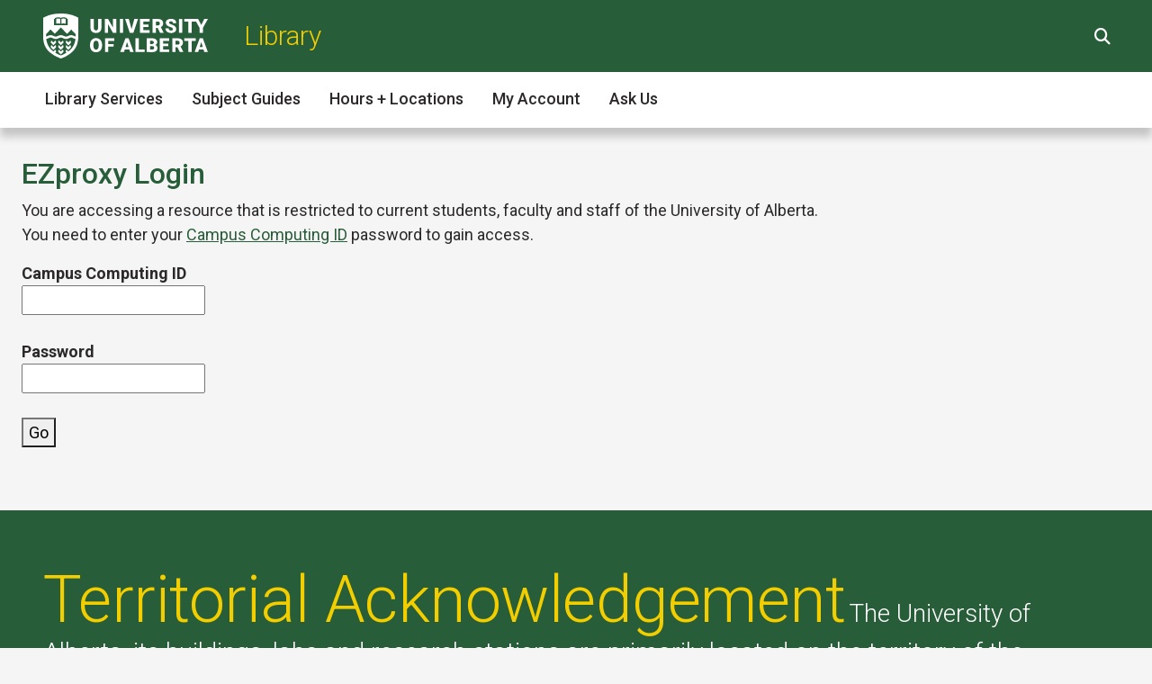

--- FILE ---
content_type: text/html; charset=UTF-8
request_url: https://ezpa.library.ualberta.ca/ezpAuthen.cgi?url=ezp.2aHR0cDovL3d3dy5uY2JpLm5sbS5uaWguZ292L3B1Ym1lZD90ZXJtPTIzODY5NDk4
body_size: 20360
content:

<!DOCTYPE html>
<html lang="en">
<head>
<!-- NEW BRAND ALIGNMENT HTML ADDED JULY 23, 2024 -->
 <meta charset="utf-8">
    <meta content="IE=edge,chrome=1" http-equiv="X-UA-Compatible">
    <meta content="width=device-width, initial-scale=1" name="viewport">
    <title>University of Alberta Library - EZproxy Login</title>
    <link href="https://www.ualberta.ca/apple-touch-icon.png" rel="apple-touch-icon" sizes="180x180">
    <link color="#275d38" href="https://www.ualberta.ca/safari-pinned-tab.svg" rel="mask-icon">
    <link href="https://www.ualberta.ca/favicon.svg" rel="icon">
    <link href="https://www.ualberta.ca/favicon-32x32.png" rel="icon" sizes="32x32" type="image/png">
    <link href="https://www.ualberta.ca/favicon-16x16.png" rel="icon" sizes="16x16" type="image/png">
    <script crossorigin="anonymous" integrity="sha256-/xUj+3OJU5yExlq6GSYGSHk7tPXikynS7ogEvDej/m4=" src="https://code.jquery.com/jquery-3.6.0.min.js"></script>
    <script src="https://cdn.jsdelivr.net/npm/bootstrap.3.3/dist/js/bootstrap.bundle.min.js" integrity="sha384-YvpcrYf0tY3lHB60NNkmXc5s9fDVZLESaAA55NDzOxhy9GkcIdslK1eN7N6jIeHz" crossorigin="anonymous"></script>
    <script src="https://kit.fontawesome.com/5abf36224f.js" crossorigin="anonymous"></script>
    <link href="https://www.ualberta.ca/_assets/css/framework-v2.css" media="screen" rel="stylesheet">
    <link rel="stylesheet" href="https://library.ualberta.ca/cms-css/1/english-main.css">

<!-- new javascript -->
<script>
48 48function() {
    48 48'#navbarSupportedContent')
        .on('shown.bs.collapse', function() {
            48 48'#navbar-hamburger').addClass('d-none');
            48 48'#navSearchButton').addClass('d-none');
            48 48'#navbar-close').removeClass('d-none');
            document.body.classList.add('no-scroll');
        })
        .on('hidden.bs.collapse', function() {
            48 48'#navbar-hamburger').removeClass('d-none');
            48 48'#navSearchButton').removeClass('d-none');
            48 48'#navbar-close').addClass('d-none');
            document.body.classList.remove('no-scroll');
        });
});

/**
 * Checks and sets the root variable for scrollbar width
 */
function setScrollbarCssVariable(){
    let currentScrollbarSize = window.innerWidth - document.documentElement.clientWidth;

    if(currentScrollbarSize < 0){
        currentScrollbarSize = 0;
    }
    document.documentElement.style.setProperty('--scrollbar-width', `px`);
}

window.addEventListener('load', () => {
    setScrollbarCssVariable();
});
window.addEventListener('resize', () => {
    setScrollbarCssVariable();
});
48 48function() {

    48 48'[data-toggle-second="tooltip"]').tooltip();
    48 48'[data-toggle-second="tooltip"]').on('click', function () {
    	48 48this).tooltip('hide')
	})

     const body = 48 48'body');
            const darkModeToggle = 48 48'#dark-mode-toggle');
            const modeIcon = 48 48'#mode');

            // Function to check if dark mode is enabled in localStorage
            function isDarkModeEnabled() {
                return localStorage.getItem('darkMode') === 'enabled';
            }

            // Function to toggle dark mode
            function toggleDarkMode() {
                body.toggleClass('dark-mode');
                darkModeToggle.toggleClass('dark-mode');
                
                // Toggle icon and title
                if (body.hasClass('dark-mode')) {
                    modeIcon.removeClass('fa-moon').addClass('fa-sun-bright');
                    darkModeToggle.attr('data-bs-original-title', 'light mode');
                    localStorage.setItem('darkMode', 'enabled');
                } else {
                    modeIcon.removeClass('fa-sun-bright').addClass('fa-moon');
                    darkModeToggle.attr('data-bs-original-title', 'dark mode');
                    localStorage.setItem('darkMode', 'disabled');
                }
            }

            // Check localStorage when the page loads
            if (isDarkModeEnabled()) {
                body.addClass('dark-mode');
                darkModeToggle.addClass('dark-mode');
                modeIcon.removeClass('fa-moon').addClass('fa-sun-bright');
                darkModeToggle.attr('data-bs-original-title', 'light mode');
            }

            // Toggle dark mode, icon, and title when the toggle button is clicked
            darkModeToggle.on('click', toggleDarkMode);
      
  
  var currentPath = window.location.pathname; // Get current path, e.g., '/about'

    // Loop through each list item in the navigation
    48 48'.left-nav li').each(function() {
        var  = 48 48this).find('a'); // Find the link within the current list item
        var linkPath = .attr('href'); // Get the href attribute value of the link

        // Check if the current path starts with the link path
        if (currentPath.startsWith(linkPath)) {
            48 48this).addClass('active'); // Add 'active' class to the list item
        }
    });
  
  
        });

</script>
<!-- end new javascript -->

 <!--  <link rel="stylesheet" media="screen" href="https://library.ualberta.ca/packs/css/2020main-b70da370.css"> -->
 <!--   <link rel="stylesheet" media="screen" href="https://library.ualberta.ca/cms-css/1/2020main.css"> -->
    </head>

<style> .main-content {   margin-top: 2rem; padding-left: 1.5rem;  } </style>

<!-- NEW HEADER -->
<header>
	<div class="wca">
		<div class="blade-wrapper standard">
			<div class="blade navbar">
				<div class="skip-to-div">
        	<a class="skip-to-main btn btn-light" href="#main">Skip to main content</a>
				</div>
        <div class="container-fluid container-fluid-nav">
       		<a aria-label="University of Alberta" class="navbar-brand en-logo" href="https://www.ualberta.ca/index.html"></a>
        		<div class="site-title">
            	<a href="/">Library</a>
           	</div>  
            <div class="nav-right-buttons language-width">
               <div class="language-selector notranslate">

<!-- hiding dark mode icon as dark mode isn't working on this page - JB, July 23, 2024 - to unhide in the future if fixed -->
<!--
<a id="dark-mode-toggle" data-toggle-second="tooltip" data-bs-placement="left" title="dark mode" tabindex="0" aria-label="dark mode" data-original-title="Dark/Light Mode" type="button"><span aria-hidden="true" class="fa-solid fa-moon" id="mode"></span>
</a>  -->

    <span class="d-block d-lg-none"><a aria-label="Language Selector" class="btn nav-language-btn  language-toggle notranslate" data-language="fr-CA" href="{{ cms:text translated-url }}" type="button">FR</a></span>
<span class="d-none d-lg-block"><a aria-label="Language Selector" class="btn nav-language-btn d-none d-lg-block language-toggle notranslate" data-language="fr-CA" href="{{ cms:text translated-url }}" type="button">Français</a></span>

              <a aria-label="Site Search" class="nav-search-btn btn" data-bs-target="#navSearchBanner" data-toggle-second="tooltip" data-bs-placement="right" title="site search" id="navSearchButton" type="button" href="https://www.library.ualberta.ca/site-search">
								<span aria-hidden="true" class="m-search fa fa-search"></span>
							</a>
						</div>
					</div>
					<div class="standard-nav nav-order nav-width">
         		<nav>
            	<button aria-controls="navbarSupportedContent" aria-expanded="false" aria-label="Toggle Menu" class="navbar-toggler nav-menu-btn btn" data-bs-target="#navbarSupportedContent" data-bs-toggle="collapse" title="Menu" type="button">
              	<span aria-hidden="true" aria-label="Toggle Menu" class="fa fa-bars" id="navbar-hamburger"></span>
                <span aria-hidden="true" aria-label="Toggle Close Menu" class="fa fa-times d-none" id="navbar-close"></span>
               </button>
               <div class="navbar navbar-expand-lg navbar-ua navbar-access navbar-position">
                <div class="container-fluid container-fluid-nav">
                                            <div class="collapse navbar-collapse nav-menu-items" id="navbarSupportedContent">
                                                <ul class="navbar-nav me-auto mb-2 mb-lg-0 ">
                                                  <li class="nav-item">
                                                             <a class="nav-link standard-nav toggle-link d-none d-lg-block nav-button" href="https://www.library.ualberta.ca/services" role="button">Library Services</a>
                                                        <a class="nav-link d-block d-lg-none" href="https://www.library.ualberta.ca/services">Library Services</a>
                                               
                                                    </li>
                                                    <li class="nav-item">
                                                        <a class="nav-link d-block d-lg-none" href="https://www.library.ualberta.ca/subject-guides">Subject Guides</a>
                                                        <a class="nav-link standard-nav toggle-link d-none d-lg-block nav-button" href="https://www.library.ualberta.ca/subject-guides" role="button">Subject Guides</a>
                                                    </li>
                                                    <li class="nav-item">
                                                        <a class="nav-link d-block d-lg-none" href="https://www.library.ualberta.ca/hours-locations">Hours + Locations</a>
                                                        <a class="nav-link standard-nav toggle-link d-none d-lg-block nav-button" href="https://www.library.ualberta.ca/hours-locations" role="button">Hours + Locations</a>
                                                    </li>
                                                    <li class="nav-item">
                                                        <a class="nav-link d-block d-lg-none" href="https://www.library.ualberta.ca/my-account">My Account</a>
                                                        <a class="nav-link standard-nav toggle-link d-none d-lg-block nav-button" href="https://www.library.ualberta.ca/my-account" role="button">My Account</a>
                                                    </li>
                                                    <li class="nav-item">
                                                        <a class="nav-link d-block d-lg-none" href="https://www.library.ualberta.ca/ask-us">Ask Us</a>
                                                        <a class="nav-link standard-nav toggle-link d-none d-lg-block nav-button" href="https://www.library.ualberta.ca/ask-us" role="button">Ask Us</a>
                                                    </li>
                                                </ul>
                                            </div>
                                        </div>
                                    </div>
                                </nav>
                            </div>
                            <span class="nav-menu-spacer d-none"></span>
                        </div>
                    </div>
                </div>
            </div>
        </header>
        
 <main class="main-content container-fluid">
            <a name="main"></a>
 <!-- END NEW HEADER -->    	  
 
<h2>EZproxy Login</h2>

       <!-- <div class="searchWrap"> -->
        <!-- <div class="searchHead"> -->
        <!-- <div class="searchContent"> -->
        <p>You are accessing a resource that is restricted to current students, faculty and staff of the University of Alberta.<br>You need to enter your 
        <a href="http://ist.ualberta.ca/services/ccid-passwords">Campus Computing ID</a> password to gain access.</p>
        <form name="loginForm" action="ezpAuthen.cgi" onsubmit="return validate_login_form()" method="post">
          <input type="hidden" name="url" value="ezp.2aHR0cDovL3d3dy5uY2JpLm5sbS5uaWguZ292L3B1Ym1lZD90ZXJtPTIzODY5NDk4">
          <strong>Campus Computing ID</strong><br>
          <input name="user" class="oversize input-text" id="oversizeNiceInput"><br>
                  <br>
          <strong>Password</strong><br>
          <input type=password name="pass" class="oversize input-text" id="oversizeNiceInput"><br>
                  <br>
                  <button type=submit value=Go>Go</button>
        </form>

	
</main>

<!-- NEW FOOTER -->
	 
<div id="libchat_baadd67c0b9382719dabca82069083e2e6b6d873103a32cc235ec09ad41f22a5"></div>
               
  <footer>
 <div class="ack">
 <div class="main">
                              <span class="lead">Territorial Acknowledgement</span>
                    <p>The University of Alberta, its buildings, labs and research stations are primarily located on the territory of the Néhiyaw (Cree), Niitsitapi (Blackfoot), Métis, Nakoda (Stoney), Dene, Haudenosaunee (Iroquois) and Anishinaabe (Ojibway/Saulteaux), lands that are now known as part of Treaties 6, 7 and 8 and homeland of the Métis. The University of Alberta respects the sovereignty, lands, histories, languages, knowledge systems and cultures of all First Nations, Métis and Inuit nations.</p>
          </div>
            </div>
            <div class="links">
                <div class="link-group">
                    <div class="link-group-header">About the Library</div>
                    <ul>
                       <li>
                            <a href="https://www.library.ualberta.ca/about/collection">Our Collection</a>
                        </li>
                        <li>
                            <a href="https://www.library.ualberta.ca/about/vision">Vision, Mission + Priorities</a>
                        </li>
                       <li>
                            <a href="https://www.library.ualberta.ca/about/projects">Projects</a>
                        </li>
                       <li>
                            <a href="https://news.library.ualberta.ca/">News Blog</a>
                        </li>
                        <li>
                            <a href="https://ualberta.libcal.com/calendar/events-exhibits/?cid=-1&t=d&d=0000-00-00&cal=-1&inc=0">Events + Workshops</a>
                        </li>
                      <li>
                            <a href="https://www.library.ualberta.ca/about/employment">Careers + Employment</a>
                        </li>
                 
                    </ul>
                </div>
                <div class="link-group">
                    <div class="link-group-header">Visit Us</div>
                    <ul>
                      <li>
                            <a href="https://www.library.ualberta.ca/hours-locations">Hours + Locations</a>
                        </li>
                      <li>
                            <a href="https://www.library.ualberta.ca/services/book-study-spaces">Book Study Space</a>
                        </li>
                      <li>
                            <a href="https://www.library.ualberta.ca/services/accessibility-services">Accessibility</a>
                        </li>
                        <li>
                            <a href="https://www.library.ualberta.ca/about/policies/study-and-work-space">Study Areas + Noise Zones</a>
                        </li>
                        <li>
                            <a href="https://www.library.ualberta.ca/services/technology/printing-scanning">Printing + Scanning</a>
                        </li>
                        <li>
                            <a href="https://www.library.ualberta.ca/ask-us"> Ask Us</a>
                        </li>
                      
                    </ul>
                </div>
                <div class="link-group">
                    <div class="link-group-header">Tools + Apps</div>
                    <ul>
                         <li>
                            <a href="https://www.library.ualberta.ca/my-account">My Account</a>
                        </li>  
                      <li>
                            <a href="https://www.beartracks.ualberta.ca/">Bear Tracks</a>
                        </li>
                        <li>
                            <a href="https://apps.ualberta.ca/">Email + Apps</a>
                        </li>
                      <li>
                            <a href="https://eclass.srv.ualberta.ca/">eClass</a>
                        </li>
                        <li>
                            <a href="https://apps.ualberta.ca/directory">U of A Find a Person</a>
                        </li>
                       <li>
                            <a href="https://www.library.ualberta.ca/staff">Library Staff Directory</a>
                        </li>
                     
                       <li>
                            <a href="https://www.ualberta.ca/onecard/index.html">ONEcard</a>
                        </li>
                    </ul>
                </div>
                               <div class="link-group">
                    <div class="link-group-header">Administration</div>
                    <ul>
                        <li>
                            <a href="https://www.library.ualberta.ca/about/people">Leadership</a>
                        </li>
        <li>
                            <a href="https://www.library.ualberta.ca/about/policies">Policies</a>
                        </li>
                       <li>
                            <a href="https://www.library.ualberta.ca/privacy">Privacy Statement</a>
                        </li>
                       <li>
                            <a href="https://www.ualberta.ca/faculty-and-staff/copyright/index.html">Copyright Office</a>
                        </li>
                   <li>  <a href="https://www.library.ualberta.ca/harmful-language-statement">Harmful Language in Records + Descriptions</a></li>

   </ul>
                </div>
             
         <div class="link-group">
                    <div class="link-group-header">Get Involved</div>
                    <ul>
                      <li>
                            <a href="https://www.library.ualberta.ca/support">Support the Library</a>
                        </li> 
                       <li>
                            <a href="https://www.library.ualberta.ca/about/partners">Partnerships + Collaborations</a>
                        </li>
                      <li><a href="https://www.library.ualberta.ca/about/liseg">Library Indigenous Student Engagement Group (LISEG)</a></li>
                      
                      <li><a href="https://www.library.ualberta.ca/slac">Student Library Advisory Committee (SLAC)</a></li>
                    
                          <li><a href="https://www.library.ualberta.ca/ask-us/email-us">Share your Feedback</a></li>        
                     </ul>
                </div>
            </div>
                   
            <div class="final">
                <div class="social-links">
            
                    <a href="https://twitter.com/uofalibrary" title="UAlberta Twitter">
                        <i aria-hidden="true" class="fab fa-x-twitter"></i>
                    </a>
                    <a href="https://www.instagram.com/uofalibrary" title="UAlberta Instagram">
                        <i aria-hidden="true" class="fab fa-instagram"></i>
                    </a>
                    <a href="https://www.youtube.com/channel/UCtrypim7fRY5dOOa1G9FW5Q" title="UAlberta YouTube">
                        <i aria-hidden="true" class="fab fa-youtube"></i>
                    </a>
                 
                </div>
                <div class="logo en-logo">
                    <a aria-label="University of Alberta" href="https://www.ualberta.ca/index.html"></a>
                </div>
                <div class="right-group small text-end me-3">

                  This site is licensed under a <br/><a href="https://creativecommons.org/licenses/by-nc-sa/4.0/" class="text-white">Creative Commons License</a> <br/><a href="https://www.library.ualberta.ca/about/policies/privacy-policy" class="text-white">Website Privacy Policy</a>
                </div>
            </div>

     </footer>
  </body>
  </html>
<!-- END NEW BRAND ALIGNMENT CODE-->	 
	 


--- FILE ---
content_type: text/css
request_url: https://www.ualberta.ca/_assets/css/framework-v2.css
body_size: 60499
content:
@import url(https://fonts.googleapis.com/css2?family=Merriweather&family=Open+Sans&family=Roboto+Slab:wght@300;400;700;800&family=Roboto:ital,wght@0,100;0,300;0,400;0,500;0,700;0,900;1,100;1,300;1,400;1,500;1,700;1,900&display=swap);
.flatpickr-calendar{background:transparent;opacity:0;display:none;text-align:center;visibility:hidden;padding:0;-webkit-animation:none;animation:none;direction:ltr;border:0;font-size:14px;line-height:24px;border-radius:5px;position:absolute;width:307.875px;-webkit-box-sizing:border-box;box-sizing:border-box;-ms-touch-action:manipulation;touch-action:manipulation;background:#fff;-webkit-box-shadow:1px 0 0 #e6e6e6,-1px 0 0 #e6e6e6,0 1px 0 #e6e6e6,0 -1px 0 #e6e6e6,0 3px 13px rgba(0,0,0,0.08);box-shadow:1px 0 0 #e6e6e6,-1px 0 0 #e6e6e6,0 1px 0 #e6e6e6,0 -1px 0 #e6e6e6,0 3px 13px rgba(0,0,0,0.08)}.flatpickr-calendar.open,.flatpickr-calendar.inline{opacity:1;max-height:640px;visibility:visible}.flatpickr-calendar.open{display:inline-block;z-index:99999}.flatpickr-calendar.animate.open{-webkit-animation:fpFadeInDown 300ms cubic-bezier(.23,1,.32,1);animation:fpFadeInDown 300ms cubic-bezier(.23,1,.32,1)}.flatpickr-calendar.inline{display:block;position:relative;top:2px}.flatpickr-calendar.static{position:absolute;top:calc(100% + 2px)}.flatpickr-calendar.static.open{z-index:999;display:block}.flatpickr-calendar.multiMonth .flatpickr-days .dayContainer:nth-child(n+1) .flatpickr-day.inRange:nth-child(7n+7){-webkit-box-shadow:none !important;box-shadow:none !important}.flatpickr-calendar.multiMonth .flatpickr-days .dayContainer:nth-child(n+2) .flatpickr-day.inRange:nth-child(7n+1){-webkit-box-shadow:-2px 0 0 #e6e6e6,5px 0 0 #e6e6e6;box-shadow:-2px 0 0 #e6e6e6,5px 0 0 #e6e6e6}.flatpickr-calendar .hasWeeks .dayContainer,.flatpickr-calendar .hasTime .dayContainer{border-bottom:0;border-bottom-right-radius:0;border-bottom-left-radius:0}.flatpickr-calendar .hasWeeks .dayContainer{border-left:0}.flatpickr-calendar.hasTime .flatpickr-time{height:40px;border-top:1px solid #e6e6e6}.flatpickr-calendar.noCalendar.hasTime .flatpickr-time{height:auto}.flatpickr-calendar:before,.flatpickr-calendar:after{position:absolute;display:block;pointer-events:none;border:solid transparent;content:'';height:0;width:0;left:22px}.flatpickr-calendar.rightMost:before,.flatpickr-calendar.arrowRight:before,.flatpickr-calendar.rightMost:after,.flatpickr-calendar.arrowRight:after{left:auto;right:22px}.flatpickr-calendar.arrowCenter:before,.flatpickr-calendar.arrowCenter:after{left:50%;right:50%}.flatpickr-calendar:before{border-width:5px;margin:0 -5px}.flatpickr-calendar:after{border-width:4px;margin:0 -4px}.flatpickr-calendar.arrowTop:before,.flatpickr-calendar.arrowTop:after{bottom:100%}.flatpickr-calendar.arrowTop:before{border-bottom-color:#e6e6e6}.flatpickr-calendar.arrowTop:after{border-bottom-color:#fff}.flatpickr-calendar.arrowBottom:before,.flatpickr-calendar.arrowBottom:after{top:100%}.flatpickr-calendar.arrowBottom:before{border-top-color:#e6e6e6}.flatpickr-calendar.arrowBottom:after{border-top-color:#fff}.flatpickr-calendar:focus{outline:0}.flatpickr-wrapper{position:relative;display:inline-block}.flatpickr-months{display:-webkit-box;display:-webkit-flex;display:-ms-flexbox;display:flex}.flatpickr-months .flatpickr-month{background:transparent;color:rgba(0,0,0,0.9);fill:rgba(0,0,0,0.9);height:34px;line-height:1;text-align:center;position:relative;-webkit-user-select:none;-moz-user-select:none;-ms-user-select:none;user-select:none;overflow:hidden;-webkit-box-flex:1;-webkit-flex:1;-ms-flex:1;flex:1}.flatpickr-months .flatpickr-prev-month,.flatpickr-months .flatpickr-next-month{-webkit-user-select:none;-moz-user-select:none;-ms-user-select:none;user-select:none;text-decoration:none;cursor:pointer;position:absolute;top:0;height:34px;padding:10px;z-index:3;color:rgba(0,0,0,0.9);fill:rgba(0,0,0,0.9)}.flatpickr-months .flatpickr-prev-month.flatpickr-disabled,.flatpickr-months .flatpickr-next-month.flatpickr-disabled{display:none}.flatpickr-months .flatpickr-prev-month i,.flatpickr-months .flatpickr-next-month i{position:relative}.flatpickr-months .flatpickr-prev-month.flatpickr-prev-month,.flatpickr-months .flatpickr-next-month.flatpickr-prev-month{/*
      /*rtl:begin:ignore*/left:0/*
      /*rtl:end:ignore*/}/*
      /*rtl:begin:ignore*/
/*
      /*rtl:end:ignore*/
.flatpickr-months .flatpickr-prev-month.flatpickr-next-month,.flatpickr-months .flatpickr-next-month.flatpickr-next-month{/*
      /*rtl:begin:ignore*/right:0/*
      /*rtl:end:ignore*/}/*
      /*rtl:begin:ignore*/
/*
      /*rtl:end:ignore*/
.flatpickr-months .flatpickr-prev-month:hover,.flatpickr-months .flatpickr-next-month:hover{color:#959ea9}.flatpickr-months .flatpickr-prev-month:hover svg,.flatpickr-months .flatpickr-next-month:hover svg{fill:#f64747}.flatpickr-months .flatpickr-prev-month svg,.flatpickr-months .flatpickr-next-month svg{width:14px;height:14px}.flatpickr-months .flatpickr-prev-month svg path,.flatpickr-months .flatpickr-next-month svg path{-webkit-transition:fill .1s;transition:fill .1s;fill:inherit}.numInputWrapper{position:relative;height:auto}.numInputWrapper input,.numInputWrapper span{display:inline-block}.numInputWrapper input{width:100%}.numInputWrapper input::-ms-clear{display:none}.numInputWrapper input::-webkit-outer-spin-button,.numInputWrapper input::-webkit-inner-spin-button{margin:0;-webkit-appearance:none}.numInputWrapper span{position:absolute;right:0;width:14px;padding:0 4px 0 2px;height:50%;line-height:50%;opacity:0;cursor:pointer;border:1px solid rgba(57,57,57,0.15);-webkit-box-sizing:border-box;box-sizing:border-box}.numInputWrapper span:hover{background:rgba(0,0,0,0.1)}.numInputWrapper span:active{background:rgba(0,0,0,0.2)}.numInputWrapper span:after{display:block;content:"";position:absolute}.numInputWrapper span.arrowUp{top:0;border-bottom:0}.numInputWrapper span.arrowUp:after{border-left:4px solid transparent;border-right:4px solid transparent;border-bottom:4px solid rgba(57,57,57,0.6);top:26%}.numInputWrapper span.arrowDown{top:50%}.numInputWrapper span.arrowDown:after{border-left:4px solid transparent;border-right:4px solid transparent;border-top:4px solid rgba(57,57,57,0.6);top:40%}.numInputWrapper span svg{width:inherit;height:auto}.numInputWrapper span svg path{fill:rgba(0,0,0,0.5)}.numInputWrapper:hover{background:rgba(0,0,0,0.05)}.numInputWrapper:hover span{opacity:1}.flatpickr-current-month{font-size:135%;line-height:inherit;font-weight:300;color:inherit;position:absolute;width:75%;left:12.5%;padding:7.48px 0 0 0;line-height:1;height:34px;display:inline-block;text-align:center;-webkit-transform:translate3d(0,0,0);transform:translate3d(0,0,0)}.flatpickr-current-month span.cur-month{font-family:inherit;font-weight:700;color:inherit;display:inline-block;margin-left:.5ch;padding:0}.flatpickr-current-month span.cur-month:hover{background:rgba(0,0,0,0.05)}.flatpickr-current-month .numInputWrapper{width:6ch;width:7ch\0;display:inline-block}.flatpickr-current-month .numInputWrapper span.arrowUp:after{border-bottom-color:rgba(0,0,0,0.9)}.flatpickr-current-month .numInputWrapper span.arrowDown:after{border-top-color:rgba(0,0,0,0.9)}.flatpickr-current-month input.cur-year{background:transparent;-webkit-box-sizing:border-box;box-sizing:border-box;color:inherit;cursor:text;padding:0 0 0 .5ch;margin:0;display:inline-block;font-size:inherit;font-family:inherit;font-weight:300;line-height:inherit;height:auto;border:0;border-radius:0;vertical-align:initial;-webkit-appearance:textfield;-moz-appearance:textfield;appearance:textfield}.flatpickr-current-month input.cur-year:focus{outline:0}.flatpickr-current-month input.cur-year[disabled],.flatpickr-current-month input.cur-year[disabled]:hover{font-size:100%;color:rgba(0,0,0,0.5);background:transparent;pointer-events:none}.flatpickr-current-month .flatpickr-monthDropdown-months{appearance:menulist;background:transparent;border:none;border-radius:0;box-sizing:border-box;color:inherit;cursor:pointer;font-size:inherit;font-family:inherit;font-weight:300;height:auto;line-height:inherit;margin:-1px 0 0 0;outline:none;padding:0 0 0 .5ch;position:relative;vertical-align:initial;-webkit-box-sizing:border-box;-webkit-appearance:menulist;-moz-appearance:menulist;width:auto}.flatpickr-current-month .flatpickr-monthDropdown-months:focus,.flatpickr-current-month .flatpickr-monthDropdown-months:active{outline:none}.flatpickr-current-month .flatpickr-monthDropdown-months:hover{background:rgba(0,0,0,0.05)}.flatpickr-current-month .flatpickr-monthDropdown-months .flatpickr-monthDropdown-month{background-color:transparent;outline:none;padding:0}.flatpickr-weekdays{background:transparent;text-align:center;overflow:hidden;width:100%;display:-webkit-box;display:-webkit-flex;display:-ms-flexbox;display:flex;-webkit-box-align:center;-webkit-align-items:center;-ms-flex-align:center;align-items:center;height:28px}.flatpickr-weekdays .flatpickr-weekdaycontainer{display:-webkit-box;display:-webkit-flex;display:-ms-flexbox;display:flex;-webkit-box-flex:1;-webkit-flex:1;-ms-flex:1;flex:1}span.flatpickr-weekday{cursor:default;font-size:90%;background:transparent;color:rgba(0,0,0,0.54);line-height:1;margin:0;text-align:center;display:block;-webkit-box-flex:1;-webkit-flex:1;-ms-flex:1;flex:1;font-weight:bolder}.dayContainer,.flatpickr-weeks{padding:1px 0 0 0}.flatpickr-days{position:relative;overflow:hidden;display:-webkit-box;display:-webkit-flex;display:-ms-flexbox;display:flex;-webkit-box-align:start;-webkit-align-items:flex-start;-ms-flex-align:start;align-items:flex-start;width:307.875px}.flatpickr-days:focus{outline:0}.dayContainer{padding:0;outline:0;text-align:left;width:307.875px;min-width:307.875px;max-width:307.875px;-webkit-box-sizing:border-box;box-sizing:border-box;display:inline-block;display:-ms-flexbox;display:-webkit-box;display:-webkit-flex;display:flex;-webkit-flex-wrap:wrap;flex-wrap:wrap;-ms-flex-wrap:wrap;-ms-flex-pack:justify;-webkit-justify-content:space-around;justify-content:space-around;-webkit-transform:translate3d(0,0,0);transform:translate3d(0,0,0);opacity:1}.dayContainer + .dayContainer{-webkit-box-shadow:-1px 0 0 #e6e6e6;box-shadow:-1px 0 0 #e6e6e6}.flatpickr-day{background:none;border:1px solid transparent;border-radius:150px;-webkit-box-sizing:border-box;box-sizing:border-box;color:#393939;cursor:pointer;font-weight:400;width:14.2857143%;-webkit-flex-basis:14.2857143%;-ms-flex-preferred-size:14.2857143%;flex-basis:14.2857143%;max-width:39px;height:39px;line-height:39px;margin:0;display:inline-block;position:relative;-webkit-box-pack:center;-webkit-justify-content:center;-ms-flex-pack:center;justify-content:center;text-align:center}.flatpickr-day.inRange,.flatpickr-day.prevMonthDay.inRange,.flatpickr-day.nextMonthDay.inRange,.flatpickr-day.today.inRange,.flatpickr-day.prevMonthDay.today.inRange,.flatpickr-day.nextMonthDay.today.inRange,.flatpickr-day:hover,.flatpickr-day.prevMonthDay:hover,.flatpickr-day.nextMonthDay:hover,.flatpickr-day:focus,.flatpickr-day.prevMonthDay:focus,.flatpickr-day.nextMonthDay:focus{cursor:pointer;outline:0;background:#e6e6e6;border-color:#e6e6e6}.flatpickr-day.today{border-color:#959ea9}.flatpickr-day.today:hover,.flatpickr-day.today:focus{border-color:#959ea9;background:#959ea9;color:#fff}.flatpickr-day.selected,.flatpickr-day.startRange,.flatpickr-day.endRange,.flatpickr-day.selected.inRange,.flatpickr-day.startRange.inRange,.flatpickr-day.endRange.inRange,.flatpickr-day.selected:focus,.flatpickr-day.startRange:focus,.flatpickr-day.endRange:focus,.flatpickr-day.selected:hover,.flatpickr-day.startRange:hover,.flatpickr-day.endRange:hover,.flatpickr-day.selected.prevMonthDay,.flatpickr-day.startRange.prevMonthDay,.flatpickr-day.endRange.prevMonthDay,.flatpickr-day.selected.nextMonthDay,.flatpickr-day.startRange.nextMonthDay,.flatpickr-day.endRange.nextMonthDay{background:#569ff7;-webkit-box-shadow:none;box-shadow:none;color:#fff;border-color:#569ff7}.flatpickr-day.selected.startRange,.flatpickr-day.startRange.startRange,.flatpickr-day.endRange.startRange{border-radius:50px 0 0 50px}.flatpickr-day.selected.endRange,.flatpickr-day.startRange.endRange,.flatpickr-day.endRange.endRange{border-radius:0 50px 50px 0}.flatpickr-day.selected.startRange + .endRange:not(:nth-child(7n+1)),.flatpickr-day.startRange.startRange + .endRange:not(:nth-child(7n+1)),.flatpickr-day.endRange.startRange + .endRange:not(:nth-child(7n+1)){-webkit-box-shadow:-10px 0 0 #569ff7;box-shadow:-10px 0 0 #569ff7}.flatpickr-day.selected.startRange.endRange,.flatpickr-day.startRange.startRange.endRange,.flatpickr-day.endRange.startRange.endRange{border-radius:50px}.flatpickr-day.inRange{border-radius:0;-webkit-box-shadow:-5px 0 0 #e6e6e6,5px 0 0 #e6e6e6;box-shadow:-5px 0 0 #e6e6e6,5px 0 0 #e6e6e6}.flatpickr-day.flatpickr-disabled,.flatpickr-day.flatpickr-disabled:hover,.flatpickr-day.prevMonthDay,.flatpickr-day.nextMonthDay,.flatpickr-day.notAllowed,.flatpickr-day.notAllowed.prevMonthDay,.flatpickr-day.notAllowed.nextMonthDay{color:rgba(57,57,57,0.3);background:transparent;border-color:transparent;cursor:default}.flatpickr-day.flatpickr-disabled,.flatpickr-day.flatpickr-disabled:hover{cursor:not-allowed;color:rgba(57,57,57,0.1)}.flatpickr-day.week.selected{border-radius:0;-webkit-box-shadow:-5px 0 0 #569ff7,5px 0 0 #569ff7;box-shadow:-5px 0 0 #569ff7,5px 0 0 #569ff7}.flatpickr-day.hidden{visibility:hidden}.rangeMode .flatpickr-day{margin-top:1px}.flatpickr-weekwrapper{float:left}.flatpickr-weekwrapper .flatpickr-weeks{padding:0 12px;-webkit-box-shadow:1px 0 0 #e6e6e6;box-shadow:1px 0 0 #e6e6e6}.flatpickr-weekwrapper .flatpickr-weekday{float:none;width:100%;line-height:28px}.flatpickr-weekwrapper span.flatpickr-day,.flatpickr-weekwrapper span.flatpickr-day:hover{display:block;width:100%;max-width:none;color:rgba(57,57,57,0.3);background:transparent;cursor:default;border:none}.flatpickr-innerContainer{display:block;display:-webkit-box;display:-webkit-flex;display:-ms-flexbox;display:flex;-webkit-box-sizing:border-box;box-sizing:border-box;overflow:hidden}.flatpickr-rContainer{display:inline-block;padding:0;-webkit-box-sizing:border-box;box-sizing:border-box}.flatpickr-time{text-align:center;outline:0;display:block;height:0;line-height:40px;max-height:40px;-webkit-box-sizing:border-box;box-sizing:border-box;overflow:hidden;display:-webkit-box;display:-webkit-flex;display:-ms-flexbox;display:flex}.flatpickr-time:after{content:"";display:table;clear:both}.flatpickr-time .numInputWrapper{-webkit-box-flex:1;-webkit-flex:1;-ms-flex:1;flex:1;width:40%;height:40px;float:left}.flatpickr-time .numInputWrapper span.arrowUp:after{border-bottom-color:#393939}.flatpickr-time .numInputWrapper span.arrowDown:after{border-top-color:#393939}.flatpickr-time.hasSeconds .numInputWrapper{width:26%}.flatpickr-time.time24hr .numInputWrapper{width:49%}.flatpickr-time input{background:transparent;-webkit-box-shadow:none;box-shadow:none;border:0;border-radius:0;text-align:center;margin:0;padding:0;height:inherit;line-height:inherit;color:#393939;font-size:14px;position:relative;-webkit-box-sizing:border-box;box-sizing:border-box;-webkit-appearance:textfield;-moz-appearance:textfield;appearance:textfield}.flatpickr-time input.flatpickr-hour{font-weight:bold}.flatpickr-time input.flatpickr-minute,.flatpickr-time input.flatpickr-second{font-weight:400}.flatpickr-time input:focus{outline:0;border:0}.flatpickr-time .flatpickr-time-separator,.flatpickr-time .flatpickr-am-pm{height:inherit;float:left;line-height:inherit;color:#393939;font-weight:bold;width:2%;-webkit-user-select:none;-moz-user-select:none;-ms-user-select:none;user-select:none;-webkit-align-self:center;-ms-flex-item-align:center;align-self:center}.flatpickr-time .flatpickr-am-pm{outline:0;width:18%;cursor:pointer;text-align:center;font-weight:400}.flatpickr-time input:hover,.flatpickr-time .flatpickr-am-pm:hover,.flatpickr-time input:focus,.flatpickr-time .flatpickr-am-pm:focus{background:#eee}.flatpickr-input[readonly]{cursor:pointer}@-webkit-keyframes fpFadeInDown{from{opacity:0;-webkit-transform:translate3d(0,-20px,0);transform:translate3d(0,-20px,0)}to{opacity:1;-webkit-transform:translate3d(0,0,0);transform:translate3d(0,0,0)}}@keyframes fpFadeInDown{from{opacity:0;-webkit-transform:translate3d(0,-20px,0);transform:translate3d(0,-20px,0)}to{opacity:1;-webkit-transform:translate3d(0,0,0);transform:translate3d(0,0,0)}}
/*!
 * University of Alberta CSS Framework v2.1.3
 * @author Dean Vigoren <vigoren@ualberta.ca>
 *//*!
 * Bootstrap  v5.3.5 (https://getbootstrap.com/)
 * Copyright 2011-2025 The Bootstrap Authors
 * Licensed under MIT (https://github.com/twbs/bootstrap/blob/main/LICENSE)
 */:root,[data-bs-theme=light]{--bs-blue: #0d6efd;--bs-indigo: #6610f2;--bs-purple: #6f42c1;--bs-pink: #d63384;--bs-red: #dc3545;--bs-orange: #fd7e14;--bs-yellow: #ffc107;--bs-green: #198754;--bs-teal: #20c997;--bs-cyan: #0dcaf0;--bs-black: #000;--bs-white: #ffffff;--bs-gray: #6c757d;--bs-gray-dark: #343a40;--bs-gray-100: #f8f9fa;--bs-gray-200: #e9ecef;--bs-gray-300: #dee2e6;--bs-gray-400: #ced4da;--bs-gray-500: #adb5bd;--bs-gray-600: #6c757d;--bs-gray-700: #495057;--bs-gray-800: #343a40;--bs-gray-900: #212529;--bs-primary: #275D38;--bs-secondary: #F2CD00;--bs-success: #198754;--bs-info: #0dcaf0;--bs-warning: #ffc107;--bs-danger: #dc3545;--bs-light: #ffffff;--bs-dark: #212529;--bs-primary-rgb: 39, 93, 56;--bs-secondary-rgb: 242, 205, 0;--bs-success-rgb: 25, 135, 84;--bs-info-rgb: 13, 202, 240;--bs-warning-rgb: 255, 193, 7;--bs-danger-rgb: 220, 53, 69;--bs-light-rgb: 255, 255, 255;--bs-dark-rgb: 33, 37, 41;--bs-primary-text-emphasis: rgb(15.6, 37.2, 22.4);--bs-secondary-text-emphasis: rgb(96.8, 82, 0);--bs-success-text-emphasis: rgb(10, 54, 33.6);--bs-info-text-emphasis: rgb(5.2, 80.8, 96);--bs-warning-text-emphasis: rgb(102, 77.2, 2.8);--bs-danger-text-emphasis: rgb(88, 21.2, 27.6);--bs-light-text-emphasis: #495057;--bs-dark-text-emphasis: #495057;--bs-primary-bg-subtle: rgb(211.8, 222.6, 215.2);--bs-secondary-bg-subtle: rgb(252.4, 245, 204);--bs-success-bg-subtle: rgb(209, 231, 220.8);--bs-info-bg-subtle: rgb(206.6, 244.4, 252);--bs-warning-bg-subtle: rgb(255, 242.6, 205.4);--bs-danger-bg-subtle: rgb(248, 214.6, 217.8);--bs-light-bg-subtle: rgb(251.5, 252, 252.5);--bs-dark-bg-subtle: #ced4da;--bs-primary-border-subtle: rgb(168.6, 190.2, 175.4);--bs-secondary-border-subtle: rgb(249.8, 235, 153);--bs-success-border-subtle: rgb(163, 207, 186.6);--bs-info-border-subtle: rgb(158.2, 233.8, 249);--bs-warning-border-subtle: rgb(255, 230.2, 155.8);--bs-danger-border-subtle: rgb(241, 174.2, 180.6);--bs-light-border-subtle: #e9ecef;--bs-dark-border-subtle: #adb5bd;--bs-white-rgb: 255, 255, 255;--bs-black-rgb: 0, 0, 0;--bs-font-sans-serif: Roboto, system-ui, -apple-system, "Segoe UI", "Helvetica Neue", Arial, "Noto Sans", "Liberation Sans", sans-serif, "Apple Color Emoji", "Segoe UI Emoji", "Segoe UI Symbol", "Noto Color Emoji";--bs-font-monospace: SFMono-Regular, Menlo, Monaco, Consolas, "Liberation Mono", "Courier New", monospace;--bs-gradient: linear-gradient(180deg, rgba(255, 255, 255, 0.15), rgba(255, 255, 255, 0));--bs-body-font-family: var(--bs-font-sans-serif);--bs-body-font-size:1.125rem;--bs-body-font-weight: 400;--bs-body-line-height: 1.5;--bs-body-color: #2b292a;--bs-body-color-rgb: 43, 41, 42;--bs-body-bg: #ffffff;--bs-body-bg-rgb: 255, 255, 255;--bs-emphasis-color: #000;--bs-emphasis-color-rgb: 0, 0, 0;--bs-secondary-color: rgba(43, 41, 42, 0.75);--bs-secondary-color-rgb: 43, 41, 42;--bs-secondary-bg: #e9ecef;--bs-secondary-bg-rgb: 233, 236, 239;--bs-tertiary-color: rgba(43, 41, 42, 0.5);--bs-tertiary-color-rgb: 43, 41, 42;--bs-tertiary-bg: #f8f9fa;--bs-tertiary-bg-rgb: 248, 249, 250;--bs-heading-color: inherit;--bs-link-color: #275D38;--bs-link-color-rgb: 39, 93, 56;--bs-link-decoration: underline;--bs-link-hover-color: rgb(19.5, 46.5, 28);--bs-link-hover-color-rgb: 20, 47, 28;--bs-code-color: #d63384;--bs-highlight-color: #2b292a;--bs-highlight-bg: rgb(255, 242.6, 205.4);--bs-border-width: 1px;--bs-border-style: solid;--bs-border-color: #dee2e6;--bs-border-color-translucent: rgba(0, 0, 0, 0.175);--bs-border-radius: 0.375rem;--bs-border-radius-sm: 0.25rem;--bs-border-radius-lg: 0.5rem;--bs-border-radius-xl: 1rem;--bs-border-radius-xxl: 2rem;--bs-border-radius-2xl: var(--bs-border-radius-xxl);--bs-border-radius-pill: 50rem;--bs-box-shadow: 0 0.5rem 1rem rgba(0, 0, 0, 0.15);--bs-box-shadow-sm: 0 0.125rem 0.25rem rgba(0, 0, 0, 0.075);--bs-box-shadow-lg: 0 1rem 3rem rgba(0, 0, 0, 0.175);--bs-box-shadow-inset: inset 0 1px 2px rgba(0, 0, 0, 0.075);--bs-focus-ring-width: 0.25rem;--bs-focus-ring-opacity: 0.25;--bs-focus-ring-color: rgba(39, 93, 56, 0.25);--bs-form-valid-color: #198754;--bs-form-valid-border-color: #198754;--bs-form-invalid-color: #dc3545;--bs-form-invalid-border-color: #dc3545}[data-bs-theme=dark]{color-scheme:dark;--bs-body-color: #dee2e6;--bs-body-color-rgb: 222, 226, 230;--bs-body-bg: #212529;--bs-body-bg-rgb: 33, 37, 41;--bs-emphasis-color: #ffffff;--bs-emphasis-color-rgb: 255, 255, 255;--bs-secondary-color: rgba(222, 226, 230, 0.75);--bs-secondary-color-rgb: 222, 226, 230;--bs-secondary-bg: #343a40;--bs-secondary-bg-rgb: 52, 58, 64;--bs-tertiary-color: rgba(222, 226, 230, 0.5);--bs-tertiary-color-rgb: 222, 226, 230;--bs-tertiary-bg: rgb(42.5, 47.5, 52.5);--bs-tertiary-bg-rgb: 43, 48, 53;--bs-primary-text-emphasis: rgb(125.4, 157.8, 135.6);--bs-secondary-text-emphasis: rgb(247.2, 225, 102);--bs-success-text-emphasis: rgb(117, 183, 152.4);--bs-info-text-emphasis: rgb(109.8, 223.2, 246);--bs-warning-text-emphasis: rgb(255, 217.8, 106.2);--bs-danger-text-emphasis: rgb(234, 133.8, 143.4);--bs-light-text-emphasis: #f8f9fa;--bs-dark-text-emphasis: #dee2e6;--bs-primary-bg-subtle: rgb(7.8, 18.6, 11.2);--bs-secondary-bg-subtle: rgb(48.4, 41, 0);--bs-success-bg-subtle: rgb(5, 27, 16.8);--bs-info-bg-subtle: rgb(2.6, 40.4, 48);--bs-warning-bg-subtle: rgb(51, 38.6, 1.4);--bs-danger-bg-subtle: rgb(44, 10.6, 13.8);--bs-light-bg-subtle: #343a40;--bs-dark-bg-subtle: #1a1d20;--bs-primary-border-subtle: rgb(23.4, 55.8, 33.6);--bs-secondary-border-subtle: rgb(145.2, 123, 0);--bs-success-border-subtle: rgb(15, 81, 50.4);--bs-info-border-subtle: rgb(7.8, 121.2, 144);--bs-warning-border-subtle: rgb(153, 115.8, 4.2);--bs-danger-border-subtle: rgb(132, 31.8, 41.4);--bs-light-border-subtle: #495057;--bs-dark-border-subtle: #343a40;--bs-heading-color: inherit;--bs-link-color: rgb(125.4, 157.8, 135.6);--bs-link-hover-color: rgb(190.2, 206.4, 195.3);--bs-link-color-rgb: 125, 158, 136;--bs-link-hover-color-rgb: 190, 206, 195;--bs-code-color: rgb(230.4, 132.6, 181.2);--bs-highlight-color: #dee2e6;--bs-highlight-bg: rgb(102, 77.2, 2.8);--bs-border-color: #495057;--bs-border-color-translucent: rgba(255, 255, 255, 0.15);--bs-form-valid-color: rgb(117, 183, 152.4);--bs-form-valid-border-color: rgb(117, 183, 152.4);--bs-form-invalid-color: rgb(234, 133.8, 143.4);--bs-form-invalid-border-color: rgb(234, 133.8, 143.4)}*,*::before,*::after{box-sizing:border-box}@media(prefers-reduced-motion: no-preference){:root{scroll-behavior:smooth}}body{margin:0;font-family:var(--bs-body-font-family);font-size:var(--bs-body-font-size);font-weight:var(--bs-body-font-weight);line-height:var(--bs-body-line-height);color:var(--bs-body-color);text-align:var(--bs-body-text-align);background-color:var(--bs-body-bg);-webkit-text-size-adjust:100%;-webkit-tap-highlight-color:rgba(0,0,0,0)}hr{margin:1rem 0;color:inherit;border:0;border-top:var(--bs-border-width) solid;opacity:.25}h6,.h6,h5,.h5,h4,.h4,h3,.h3,h2,.h2,h1,.h1{margin-top:0;margin-bottom:.5rem;font-family:Roboto;font-weight:500;line-height:1.2;color:var(--bs-heading-color)}h1,.h1{font-size:calc(1.40625rem + 1.875vw)}@media(min-width: 1200px){h1,.h1{font-size:2.8125rem}}h2,.h2{font-size:calc(1.35rem + 1.2vw)}@media(min-width: 1200px){h2,.h2{font-size:2.25rem}}h3,.h3{font-size:calc(1.321875rem + 0.8625vw)}@media(min-width: 1200px){h3,.h3{font-size:1.96875rem}}h4,.h4{font-size:calc(1.29375rem + 0.525vw)}@media(min-width: 1200px){h4,.h4{font-size:1.6875rem}}h5,.h5{font-size:calc(1.265625rem + 0.1875vw)}@media(min-width: 1200px){h5,.h5{font-size:1.40625rem}}h6,.h6{font-size:1.125rem}p{margin-top:0;margin-bottom:1rem}abbr[title]{-webkit-text-decoration:underline dotted;text-decoration:underline dotted;cursor:help;-webkit-text-decoration-skip-ink:none;text-decoration-skip-ink:none}address{margin-bottom:1rem;font-style:normal;line-height:inherit}ol,ul{padding-left:2rem}ol,ul,dl{margin-top:0;margin-bottom:1rem}ol ol,ul ul,ol ul,ul ol{margin-bottom:0}dt{font-weight:700}dd{margin-bottom:.5rem;margin-left:0}blockquote{margin:0 0 1rem}b,strong{font-weight:bolder}small,.small{font-size:0.875em}mark,.mark{padding:.1875em;color:var(--bs-highlight-color);background-color:var(--bs-highlight-bg)}sub,sup{position:relative;font-size:0.75em;line-height:0;vertical-align:baseline}sub{bottom:-0.25em}sup{top:-0.5em}a{color:rgba(var(--bs-link-color-rgb), var(--bs-link-opacity, 1));text-decoration:underline}a:hover{--bs-link-color-rgb: var(--bs-link-hover-color-rgb)}a:not([href]):not([class]),a:not([href]):not([class]):hover{color:inherit;text-decoration:none}pre,code,kbd,samp{font-family:var(--bs-font-monospace);font-size:1em}pre{display:block;margin-top:0;margin-bottom:1rem;overflow:auto;font-size:0.875em}pre code{font-size:inherit;color:inherit;word-break:normal}code{font-size:0.875em;color:var(--bs-code-color);word-wrap:break-word}a>code{color:inherit}kbd{padding:.1875rem .375rem;font-size:0.875em;color:var(--bs-body-bg);background-color:var(--bs-body-color);border-radius:.25rem}kbd kbd{padding:0;font-size:1em}figure{margin:0 0 1rem}img,svg{vertical-align:middle}table{caption-side:bottom;border-collapse:collapse}caption{padding-top:.5rem;padding-bottom:.5rem;color:var(--bs-secondary-color);text-align:left}th{text-align:inherit;text-align:-webkit-match-parent}thead,tbody,tfoot,tr,td,th{border-color:inherit;border-style:solid;border-width:0}label{display:inline-block}button{border-radius:0}button:focus:not(:focus-visible){outline:0}input,button,select,optgroup,textarea{margin:0;font-family:inherit;font-size:inherit;line-height:inherit}button,select{text-transform:none}[role=button]{cursor:pointer}select{word-wrap:normal}select:disabled{opacity:1}[list]:not([type=date]):not([type=datetime-local]):not([type=month]):not([type=week]):not([type=time])::-webkit-calendar-picker-indicator{display:none !important}button,[type=button],[type=reset],[type=submit]{-webkit-appearance:button}button:not(:disabled),[type=button]:not(:disabled),[type=reset]:not(:disabled),[type=submit]:not(:disabled){cursor:pointer}::-moz-focus-inner{padding:0;border-style:none}textarea{resize:vertical}fieldset{min-width:0;padding:0;margin:0;border:0}legend{float:left;width:100%;padding:0;margin-bottom:.5rem;line-height:inherit;font-size:calc(1.275rem + 0.3vw)}@media(min-width: 1200px){legend{font-size:1.5rem}}legend+*{clear:left}::-webkit-datetime-edit-fields-wrapper,::-webkit-datetime-edit-text,::-webkit-datetime-edit-minute,::-webkit-datetime-edit-hour-field,::-webkit-datetime-edit-day-field,::-webkit-datetime-edit-month-field,::-webkit-datetime-edit-year-field{padding:0}::-webkit-inner-spin-button{height:auto}[type=search]{-webkit-appearance:textfield;outline-offset:-2px}::-webkit-search-decoration{-webkit-appearance:none}::-webkit-color-swatch-wrapper{padding:0}::file-selector-button{font:inherit;-webkit-appearance:button}output{display:inline-block}iframe{border:0}summary{display:list-item;cursor:pointer}progress{vertical-align:baseline}[hidden]{display:none !important}.lead{font-size:calc(1.265625rem + 0.1875vw);font-weight:300}@media(min-width: 1200px){.lead{font-size:1.40625rem}}.display-1{font-weight:300;line-height:1.2;font-size:calc(1.625rem + 4.5vw)}@media(min-width: 1200px){.display-1{font-size:5rem}}.display-2{font-weight:300;line-height:1.2;font-size:calc(1.575rem + 3.9vw)}@media(min-width: 1200px){.display-2{font-size:4.5rem}}.display-3{font-weight:300;line-height:1.2;font-size:calc(1.525rem + 3.3vw)}@media(min-width: 1200px){.display-3{font-size:4rem}}.display-4{font-weight:300;line-height:1.2;font-size:calc(1.475rem + 2.7vw)}@media(min-width: 1200px){.display-4{font-size:3.5rem}}.display-5{font-weight:300;line-height:1.2;font-size:calc(1.425rem + 2.1vw)}@media(min-width: 1200px){.display-5{font-size:3rem}}.display-6{font-weight:300;line-height:1.2;font-size:calc(1.375rem + 1.5vw)}@media(min-width: 1200px){.display-6{font-size:2.5rem}}.list-unstyled{padding-left:0;list-style:none}.list-inline{padding-left:0;list-style:none}.list-inline-item{display:inline-block}.list-inline-item:not(:last-child){margin-right:.5rem}.initialism{font-size:0.875em;text-transform:uppercase}.blockquote{margin-bottom:1rem;font-size:calc(1.265625rem + 0.1875vw)}@media(min-width: 1200px){.blockquote{font-size:1.40625rem}}.blockquote>:last-child{margin-bottom:0}.blockquote-footer{margin-top:-1rem;margin-bottom:1rem;font-size:0.875em;color:#6c757d}.blockquote-footer::before{content:"— "}.img-fluid{max-width:100%;height:auto}.img-thumbnail{padding:.25rem;background-color:var(--bs-body-bg);border:var(--bs-border-width) solid var(--bs-border-color);border-radius:var(--bs-border-radius);max-width:100%;height:auto}.figure{display:inline-block}.figure-img{margin-bottom:.5rem;line-height:1}.figure-caption{font-size:0.875em;color:var(--bs-secondary-color)}.container,.container-fluid,.container-xxl,.container-xl,.container-lg,.container-md,.container-sm{--bs-gutter-x: 1.875rem;--bs-gutter-y: 0;width:100%;padding-right:calc(var(--bs-gutter-x)*.5);padding-left:calc(var(--bs-gutter-x)*.5);margin-right:auto;margin-left:auto}@media(min-width: 576px){.container-sm,.container{max-width:540px}}@media(min-width: 768px){.container-md,.container-sm,.container{max-width:720px}}@media(min-width: 992px){.container-lg,.container-md,.container-sm,.container{max-width:960px}}@media(min-width: 1200px){.container-xl,.container-lg,.container-md,.container-sm,.container{max-width:1140px}}@media(min-width: 1400px){.container-xxl,.container-xl,.container-lg,.container-md,.container-sm,.container{max-width:1320px}}:root{--bs-breakpoint-xs: 0;--bs-breakpoint-sm: 576px;--bs-breakpoint-md: 768px;--bs-breakpoint-lg: 992px;--bs-breakpoint-xl: 1200px;--bs-breakpoint-xxl: 1400px}.row{--bs-gutter-x: 1.875rem;--bs-gutter-y: 0;display:flex;flex-wrap:wrap;margin-top:calc(-1*var(--bs-gutter-y));margin-right:calc(-0.5*var(--bs-gutter-x));margin-left:calc(-0.5*var(--bs-gutter-x))}.row>*{flex-shrink:0;width:100%;max-width:100%;padding-right:calc(var(--bs-gutter-x)*.5);padding-left:calc(var(--bs-gutter-x)*.5);margin-top:var(--bs-gutter-y)}.col{flex:1 0 0}.row-cols-auto>*{flex:0 0 auto;width:auto}.row-cols-1>*{flex:0 0 auto;width:100%}.row-cols-2>*{flex:0 0 auto;width:50%}.row-cols-3>*{flex:0 0 auto;width:33.33333333%}.row-cols-4>*{flex:0 0 auto;width:25%}.row-cols-5>*{flex:0 0 auto;width:20%}.row-cols-6>*{flex:0 0 auto;width:16.66666667%}.col-auto{flex:0 0 auto;width:auto}.col-1{flex:0 0 auto;width:8.33333333%}.col-2{flex:0 0 auto;width:16.66666667%}.col-3{flex:0 0 auto;width:25%}.col-4{flex:0 0 auto;width:33.33333333%}.col-5{flex:0 0 auto;width:41.66666667%}.col-6{flex:0 0 auto;width:50%}.col-7{flex:0 0 auto;width:58.33333333%}.col-8{flex:0 0 auto;width:66.66666667%}.col-9{flex:0 0 auto;width:75%}.col-10{flex:0 0 auto;width:83.33333333%}.col-11{flex:0 0 auto;width:91.66666667%}.col-12{flex:0 0 auto;width:100%}.offset-1{margin-left:8.33333333%}.offset-2{margin-left:16.66666667%}.offset-3{margin-left:25%}.offset-4{margin-left:33.33333333%}.offset-5{margin-left:41.66666667%}.offset-6{margin-left:50%}.offset-7{margin-left:58.33333333%}.offset-8{margin-left:66.66666667%}.offset-9{margin-left:75%}.offset-10{margin-left:83.33333333%}.offset-11{margin-left:91.66666667%}.g-0,.gx-0{--bs-gutter-x: 0}.g-0,.gy-0{--bs-gutter-y: 0}.g-1,.gx-1{--bs-gutter-x: 0.25rem}.g-1,.gy-1{--bs-gutter-y: 0.25rem}.g-2,.gx-2{--bs-gutter-x: 0.5rem}.g-2,.gy-2{--bs-gutter-y: 0.5rem}.g-3,.gx-3{--bs-gutter-x: 1rem}.g-3,.gy-3{--bs-gutter-y: 1rem}.g-4,.gx-4{--bs-gutter-x: 1.5rem}.g-4,.gy-4{--bs-gutter-y: 1.5rem}.g-5,.gx-5{--bs-gutter-x: 3rem}.g-5,.gy-5{--bs-gutter-y: 3rem}@media(min-width: 576px){.col-sm{flex:1 0 0}.row-cols-sm-auto>*{flex:0 0 auto;width:auto}.row-cols-sm-1>*{flex:0 0 auto;width:100%}.row-cols-sm-2>*{flex:0 0 auto;width:50%}.row-cols-sm-3>*{flex:0 0 auto;width:33.33333333%}.row-cols-sm-4>*{flex:0 0 auto;width:25%}.row-cols-sm-5>*{flex:0 0 auto;width:20%}.row-cols-sm-6>*{flex:0 0 auto;width:16.66666667%}.col-sm-auto{flex:0 0 auto;width:auto}.col-sm-1{flex:0 0 auto;width:8.33333333%}.col-sm-2{flex:0 0 auto;width:16.66666667%}.col-sm-3{flex:0 0 auto;width:25%}.col-sm-4{flex:0 0 auto;width:33.33333333%}.col-sm-5{flex:0 0 auto;width:41.66666667%}.col-sm-6{flex:0 0 auto;width:50%}.col-sm-7{flex:0 0 auto;width:58.33333333%}.col-sm-8{flex:0 0 auto;width:66.66666667%}.col-sm-9{flex:0 0 auto;width:75%}.col-sm-10{flex:0 0 auto;width:83.33333333%}.col-sm-11{flex:0 0 auto;width:91.66666667%}.col-sm-12{flex:0 0 auto;width:100%}.offset-sm-0{margin-left:0}.offset-sm-1{margin-left:8.33333333%}.offset-sm-2{margin-left:16.66666667%}.offset-sm-3{margin-left:25%}.offset-sm-4{margin-left:33.33333333%}.offset-sm-5{margin-left:41.66666667%}.offset-sm-6{margin-left:50%}.offset-sm-7{margin-left:58.33333333%}.offset-sm-8{margin-left:66.66666667%}.offset-sm-9{margin-left:75%}.offset-sm-10{margin-left:83.33333333%}.offset-sm-11{margin-left:91.66666667%}.g-sm-0,.gx-sm-0{--bs-gutter-x: 0}.g-sm-0,.gy-sm-0{--bs-gutter-y: 0}.g-sm-1,.gx-sm-1{--bs-gutter-x: 0.25rem}.g-sm-1,.gy-sm-1{--bs-gutter-y: 0.25rem}.g-sm-2,.gx-sm-2{--bs-gutter-x: 0.5rem}.g-sm-2,.gy-sm-2{--bs-gutter-y: 0.5rem}.g-sm-3,.gx-sm-3{--bs-gutter-x: 1rem}.g-sm-3,.gy-sm-3{--bs-gutter-y: 1rem}.g-sm-4,.gx-sm-4{--bs-gutter-x: 1.5rem}.g-sm-4,.gy-sm-4{--bs-gutter-y: 1.5rem}.g-sm-5,.gx-sm-5{--bs-gutter-x: 3rem}.g-sm-5,.gy-sm-5{--bs-gutter-y: 3rem}}@media(min-width: 768px){.col-md{flex:1 0 0}.row-cols-md-auto>*{flex:0 0 auto;width:auto}.row-cols-md-1>*{flex:0 0 auto;width:100%}.row-cols-md-2>*{flex:0 0 auto;width:50%}.row-cols-md-3>*{flex:0 0 auto;width:33.33333333%}.row-cols-md-4>*{flex:0 0 auto;width:25%}.row-cols-md-5>*{flex:0 0 auto;width:20%}.row-cols-md-6>*{flex:0 0 auto;width:16.66666667%}.col-md-auto{flex:0 0 auto;width:auto}.col-md-1{flex:0 0 auto;width:8.33333333%}.col-md-2{flex:0 0 auto;width:16.66666667%}.col-md-3{flex:0 0 auto;width:25%}.col-md-4{flex:0 0 auto;width:33.33333333%}.col-md-5{flex:0 0 auto;width:41.66666667%}.col-md-6{flex:0 0 auto;width:50%}.col-md-7{flex:0 0 auto;width:58.33333333%}.col-md-8{flex:0 0 auto;width:66.66666667%}.col-md-9{flex:0 0 auto;width:75%}.col-md-10{flex:0 0 auto;width:83.33333333%}.col-md-11{flex:0 0 auto;width:91.66666667%}.col-md-12{flex:0 0 auto;width:100%}.offset-md-0{margin-left:0}.offset-md-1{margin-left:8.33333333%}.offset-md-2{margin-left:16.66666667%}.offset-md-3{margin-left:25%}.offset-md-4{margin-left:33.33333333%}.offset-md-5{margin-left:41.66666667%}.offset-md-6{margin-left:50%}.offset-md-7{margin-left:58.33333333%}.offset-md-8{margin-left:66.66666667%}.offset-md-9{margin-left:75%}.offset-md-10{margin-left:83.33333333%}.offset-md-11{margin-left:91.66666667%}.g-md-0,.gx-md-0{--bs-gutter-x: 0}.g-md-0,.gy-md-0{--bs-gutter-y: 0}.g-md-1,.gx-md-1{--bs-gutter-x: 0.25rem}.g-md-1,.gy-md-1{--bs-gutter-y: 0.25rem}.g-md-2,.gx-md-2{--bs-gutter-x: 0.5rem}.g-md-2,.gy-md-2{--bs-gutter-y: 0.5rem}.g-md-3,.gx-md-3{--bs-gutter-x: 1rem}.g-md-3,.gy-md-3{--bs-gutter-y: 1rem}.g-md-4,.gx-md-4{--bs-gutter-x: 1.5rem}.g-md-4,.gy-md-4{--bs-gutter-y: 1.5rem}.g-md-5,.gx-md-5{--bs-gutter-x: 3rem}.g-md-5,.gy-md-5{--bs-gutter-y: 3rem}}@media(min-width: 992px){.col-lg{flex:1 0 0}.row-cols-lg-auto>*{flex:0 0 auto;width:auto}.row-cols-lg-1>*{flex:0 0 auto;width:100%}.row-cols-lg-2>*{flex:0 0 auto;width:50%}.row-cols-lg-3>*{flex:0 0 auto;width:33.33333333%}.row-cols-lg-4>*{flex:0 0 auto;width:25%}.row-cols-lg-5>*{flex:0 0 auto;width:20%}.row-cols-lg-6>*{flex:0 0 auto;width:16.66666667%}.col-lg-auto{flex:0 0 auto;width:auto}.col-lg-1{flex:0 0 auto;width:8.33333333%}.col-lg-2{flex:0 0 auto;width:16.66666667%}.col-lg-3{flex:0 0 auto;width:25%}.col-lg-4{flex:0 0 auto;width:33.33333333%}.col-lg-5{flex:0 0 auto;width:41.66666667%}.col-lg-6{flex:0 0 auto;width:50%}.col-lg-7{flex:0 0 auto;width:58.33333333%}.col-lg-8{flex:0 0 auto;width:66.66666667%}.col-lg-9{flex:0 0 auto;width:75%}.col-lg-10{flex:0 0 auto;width:83.33333333%}.col-lg-11{flex:0 0 auto;width:91.66666667%}.col-lg-12{flex:0 0 auto;width:100%}.offset-lg-0{margin-left:0}.offset-lg-1{margin-left:8.33333333%}.offset-lg-2{margin-left:16.66666667%}.offset-lg-3{margin-left:25%}.offset-lg-4{margin-left:33.33333333%}.offset-lg-5{margin-left:41.66666667%}.offset-lg-6{margin-left:50%}.offset-lg-7{margin-left:58.33333333%}.offset-lg-8{margin-left:66.66666667%}.offset-lg-9{margin-left:75%}.offset-lg-10{margin-left:83.33333333%}.offset-lg-11{margin-left:91.66666667%}.g-lg-0,.gx-lg-0{--bs-gutter-x: 0}.g-lg-0,.gy-lg-0{--bs-gutter-y: 0}.g-lg-1,.gx-lg-1{--bs-gutter-x: 0.25rem}.g-lg-1,.gy-lg-1{--bs-gutter-y: 0.25rem}.g-lg-2,.gx-lg-2{--bs-gutter-x: 0.5rem}.g-lg-2,.gy-lg-2{--bs-gutter-y: 0.5rem}.g-lg-3,.gx-lg-3{--bs-gutter-x: 1rem}.g-lg-3,.gy-lg-3{--bs-gutter-y: 1rem}.g-lg-4,.gx-lg-4{--bs-gutter-x: 1.5rem}.g-lg-4,.gy-lg-4{--bs-gutter-y: 1.5rem}.g-lg-5,.gx-lg-5{--bs-gutter-x: 3rem}.g-lg-5,.gy-lg-5{--bs-gutter-y: 3rem}}@media(min-width: 1200px){.col-xl{flex:1 0 0}.row-cols-xl-auto>*{flex:0 0 auto;width:auto}.row-cols-xl-1>*{flex:0 0 auto;width:100%}.row-cols-xl-2>*{flex:0 0 auto;width:50%}.row-cols-xl-3>*{flex:0 0 auto;width:33.33333333%}.row-cols-xl-4>*{flex:0 0 auto;width:25%}.row-cols-xl-5>*{flex:0 0 auto;width:20%}.row-cols-xl-6>*{flex:0 0 auto;width:16.66666667%}.col-xl-auto{flex:0 0 auto;width:auto}.col-xl-1{flex:0 0 auto;width:8.33333333%}.col-xl-2{flex:0 0 auto;width:16.66666667%}.col-xl-3{flex:0 0 auto;width:25%}.col-xl-4{flex:0 0 auto;width:33.33333333%}.col-xl-5{flex:0 0 auto;width:41.66666667%}.col-xl-6{flex:0 0 auto;width:50%}.col-xl-7{flex:0 0 auto;width:58.33333333%}.col-xl-8{flex:0 0 auto;width:66.66666667%}.col-xl-9{flex:0 0 auto;width:75%}.col-xl-10{flex:0 0 auto;width:83.33333333%}.col-xl-11{flex:0 0 auto;width:91.66666667%}.col-xl-12{flex:0 0 auto;width:100%}.offset-xl-0{margin-left:0}.offset-xl-1{margin-left:8.33333333%}.offset-xl-2{margin-left:16.66666667%}.offset-xl-3{margin-left:25%}.offset-xl-4{margin-left:33.33333333%}.offset-xl-5{margin-left:41.66666667%}.offset-xl-6{margin-left:50%}.offset-xl-7{margin-left:58.33333333%}.offset-xl-8{margin-left:66.66666667%}.offset-xl-9{margin-left:75%}.offset-xl-10{margin-left:83.33333333%}.offset-xl-11{margin-left:91.66666667%}.g-xl-0,.gx-xl-0{--bs-gutter-x: 0}.g-xl-0,.gy-xl-0{--bs-gutter-y: 0}.g-xl-1,.gx-xl-1{--bs-gutter-x: 0.25rem}.g-xl-1,.gy-xl-1{--bs-gutter-y: 0.25rem}.g-xl-2,.gx-xl-2{--bs-gutter-x: 0.5rem}.g-xl-2,.gy-xl-2{--bs-gutter-y: 0.5rem}.g-xl-3,.gx-xl-3{--bs-gutter-x: 1rem}.g-xl-3,.gy-xl-3{--bs-gutter-y: 1rem}.g-xl-4,.gx-xl-4{--bs-gutter-x: 1.5rem}.g-xl-4,.gy-xl-4{--bs-gutter-y: 1.5rem}.g-xl-5,.gx-xl-5{--bs-gutter-x: 3rem}.g-xl-5,.gy-xl-5{--bs-gutter-y: 3rem}}@media(min-width: 1400px){.col-xxl{flex:1 0 0}.row-cols-xxl-auto>*{flex:0 0 auto;width:auto}.row-cols-xxl-1>*{flex:0 0 auto;width:100%}.row-cols-xxl-2>*{flex:0 0 auto;width:50%}.row-cols-xxl-3>*{flex:0 0 auto;width:33.33333333%}.row-cols-xxl-4>*{flex:0 0 auto;width:25%}.row-cols-xxl-5>*{flex:0 0 auto;width:20%}.row-cols-xxl-6>*{flex:0 0 auto;width:16.66666667%}.col-xxl-auto{flex:0 0 auto;width:auto}.col-xxl-1{flex:0 0 auto;width:8.33333333%}.col-xxl-2{flex:0 0 auto;width:16.66666667%}.col-xxl-3{flex:0 0 auto;width:25%}.col-xxl-4{flex:0 0 auto;width:33.33333333%}.col-xxl-5{flex:0 0 auto;width:41.66666667%}.col-xxl-6{flex:0 0 auto;width:50%}.col-xxl-7{flex:0 0 auto;width:58.33333333%}.col-xxl-8{flex:0 0 auto;width:66.66666667%}.col-xxl-9{flex:0 0 auto;width:75%}.col-xxl-10{flex:0 0 auto;width:83.33333333%}.col-xxl-11{flex:0 0 auto;width:91.66666667%}.col-xxl-12{flex:0 0 auto;width:100%}.offset-xxl-0{margin-left:0}.offset-xxl-1{margin-left:8.33333333%}.offset-xxl-2{margin-left:16.66666667%}.offset-xxl-3{margin-left:25%}.offset-xxl-4{margin-left:33.33333333%}.offset-xxl-5{margin-left:41.66666667%}.offset-xxl-6{margin-left:50%}.offset-xxl-7{margin-left:58.33333333%}.offset-xxl-8{margin-left:66.66666667%}.offset-xxl-9{margin-left:75%}.offset-xxl-10{margin-left:83.33333333%}.offset-xxl-11{margin-left:91.66666667%}.g-xxl-0,.gx-xxl-0{--bs-gutter-x: 0}.g-xxl-0,.gy-xxl-0{--bs-gutter-y: 0}.g-xxl-1,.gx-xxl-1{--bs-gutter-x: 0.25rem}.g-xxl-1,.gy-xxl-1{--bs-gutter-y: 0.25rem}.g-xxl-2,.gx-xxl-2{--bs-gutter-x: 0.5rem}.g-xxl-2,.gy-xxl-2{--bs-gutter-y: 0.5rem}.g-xxl-3,.gx-xxl-3{--bs-gutter-x: 1rem}.g-xxl-3,.gy-xxl-3{--bs-gutter-y: 1rem}.g-xxl-4,.gx-xxl-4{--bs-gutter-x: 1.5rem}.g-xxl-4,.gy-xxl-4{--bs-gutter-y: 1.5rem}.g-xxl-5,.gx-xxl-5{--bs-gutter-x: 3rem}.g-xxl-5,.gy-xxl-5{--bs-gutter-y: 3rem}}.table{--bs-table-color-type: initial;--bs-table-bg-type: initial;--bs-table-color-state: initial;--bs-table-bg-state: initial;--bs-table-color: var(--bs-emphasis-color);--bs-table-bg: var(--bs-body-bg);--bs-table-border-color: var(--bs-border-color);--bs-table-accent-bg: transparent;--bs-table-striped-color: var(--bs-emphasis-color);--bs-table-striped-bg: rgba(var(--bs-emphasis-color-rgb), 0.05);--bs-table-active-color: var(--bs-emphasis-color);--bs-table-active-bg: rgba(var(--bs-emphasis-color-rgb), 0.1);--bs-table-hover-color: var(--bs-emphasis-color);--bs-table-hover-bg: rgba(var(--bs-emphasis-color-rgb), 0.1);width:100%;margin-bottom:1rem;vertical-align:top;border-color:var(--bs-table-border-color)}.table>:not(caption)>*>*{padding:.5rem .5rem;color:var(--bs-table-color-state, var(--bs-table-color-type, var(--bs-table-color)));background-color:var(--bs-table-bg);border-bottom-width:var(--bs-border-width);box-shadow:inset 0 0 0 9999px var(--bs-table-bg-state, var(--bs-table-bg-type, var(--bs-table-accent-bg)))}.table>tbody{vertical-align:inherit}.table>thead{vertical-align:bottom}.table-group-divider{border-top:calc(var(--bs-border-width)*2) solid currentcolor}.caption-top{caption-side:top}.table-sm>:not(caption)>*>*{padding:.25rem .25rem}.table-bordered>:not(caption)>*{border-width:var(--bs-border-width) 0}.table-bordered>:not(caption)>*>*{border-width:0 var(--bs-border-width)}.table-borderless>:not(caption)>*>*{border-bottom-width:0}.table-borderless>:not(:first-child){border-top-width:0}.table-striped>tbody>tr:nth-of-type(odd)>*{--bs-table-color-type: var(--bs-table-striped-color);--bs-table-bg-type: var(--bs-table-striped-bg)}.table-striped-columns>:not(caption)>tr>:nth-child(even){--bs-table-color-type: var(--bs-table-striped-color);--bs-table-bg-type: var(--bs-table-striped-bg)}.table-active{--bs-table-color-state: var(--bs-table-active-color);--bs-table-bg-state: var(--bs-table-active-bg)}.table-hover>tbody>tr:hover>*{--bs-table-color-state: var(--bs-table-hover-color);--bs-table-bg-state: var(--bs-table-hover-bg)}.table-primary{--bs-table-color: #000;--bs-table-bg: rgb(211.8, 222.6, 215.2);--bs-table-border-color: rgb(169.44, 178.08, 172.16);--bs-table-striped-bg: rgb(201.21, 211.47, 204.44);--bs-table-striped-color: #000;--bs-table-active-bg: rgb(190.62, 200.34, 193.68);--bs-table-active-color: #000;--bs-table-hover-bg: rgb(190.62, 200.34, 193.68);--bs-table-hover-color: #000;color:var(--bs-table-color);border-color:var(--bs-table-border-color)}.table-secondary{--bs-table-color: #000;--bs-table-bg: rgb(252.4, 245, 204);--bs-table-border-color: rgb(201.92, 196, 163.2);--bs-table-striped-bg: rgb(239.78, 232.75, 193.8);--bs-table-striped-color: #000;--bs-table-active-bg: rgb(227.16, 220.5, 183.6);--bs-table-active-color: #000;--bs-table-hover-bg: rgb(227.16, 220.5, 183.6);--bs-table-hover-color: #000;color:var(--bs-table-color);border-color:var(--bs-table-border-color)}.table-success{--bs-table-color: #000;--bs-table-bg: rgb(209, 231, 220.8);--bs-table-border-color: rgb(167.2, 184.8, 176.64);--bs-table-striped-bg: rgb(198.55, 219.45, 209.76);--bs-table-striped-color: #000;--bs-table-active-bg: rgb(188.1, 207.9, 198.72);--bs-table-active-color: #000;--bs-table-hover-bg: rgb(188.1, 207.9, 198.72);--bs-table-hover-color: #000;color:var(--bs-table-color);border-color:var(--bs-table-border-color)}.table-info{--bs-table-color: #000;--bs-table-bg: rgb(206.6, 244.4, 252);--bs-table-border-color: rgb(165.28, 195.52, 201.6);--bs-table-striped-bg: rgb(196.27, 232.18, 239.4);--bs-table-striped-color: #000;--bs-table-active-bg: rgb(185.94, 219.96, 226.8);--bs-table-active-color: #000;--bs-table-hover-bg: rgb(185.94, 219.96, 226.8);--bs-table-hover-color: #000;color:var(--bs-table-color);border-color:var(--bs-table-border-color)}.table-warning{--bs-table-color: #000;--bs-table-bg: rgb(255, 242.6, 205.4);--bs-table-border-color: rgb(204, 194.08, 164.32);--bs-table-striped-bg: rgb(242.25, 230.47, 195.13);--bs-table-striped-color: #000;--bs-table-active-bg: rgb(229.5, 218.34, 184.86);--bs-table-active-color: #000;--bs-table-hover-bg: rgb(229.5, 218.34, 184.86);--bs-table-hover-color: #000;color:var(--bs-table-color);border-color:var(--bs-table-border-color)}.table-danger{--bs-table-color: #000;--bs-table-bg: rgb(248, 214.6, 217.8);--bs-table-border-color: rgb(198.4, 171.68, 174.24);--bs-table-striped-bg: rgb(235.6, 203.87, 206.91);--bs-table-striped-color: #000;--bs-table-active-bg: rgb(223.2, 193.14, 196.02);--bs-table-active-color: #000;--bs-table-hover-bg: rgb(223.2, 193.14, 196.02);--bs-table-hover-color: #000;color:var(--bs-table-color);border-color:var(--bs-table-border-color)}.table-light{--bs-table-color: #000;--bs-table-bg: #ffffff;--bs-table-border-color: #cccccc;--bs-table-striped-bg: rgb(242.25, 242.25, 242.25);--bs-table-striped-color: #000;--bs-table-active-bg: rgb(229.5, 229.5, 229.5);--bs-table-active-color: #000;--bs-table-hover-bg: rgb(229.5, 229.5, 229.5);--bs-table-hover-color: #000;color:var(--bs-table-color);border-color:var(--bs-table-border-color)}.table-dark{--bs-table-color: #ffffff;--bs-table-bg: #212529;--bs-table-border-color: rgb(77.4, 80.6, 83.8);--bs-table-striped-bg: rgb(44.1, 47.9, 51.7);--bs-table-striped-color: #ffffff;--bs-table-active-bg: rgb(55.2, 58.8, 62.4);--bs-table-active-color: #ffffff;--bs-table-hover-bg: rgb(55.2, 58.8, 62.4);--bs-table-hover-color: #ffffff;color:var(--bs-table-color);border-color:var(--bs-table-border-color)}.table-responsive{overflow-x:auto;-webkit-overflow-scrolling:touch}@media(max-width: 575.98px){.table-responsive-sm{overflow-x:auto;-webkit-overflow-scrolling:touch}}@media(max-width: 767.98px){.table-responsive-md{overflow-x:auto;-webkit-overflow-scrolling:touch}}@media(max-width: 991.98px){.table-responsive-lg{overflow-x:auto;-webkit-overflow-scrolling:touch}}@media(max-width: 1199.98px){.table-responsive-xl{overflow-x:auto;-webkit-overflow-scrolling:touch}}@media(max-width: 1399.98px){.table-responsive-xxl{overflow-x:auto;-webkit-overflow-scrolling:touch}}.form-label{margin-bottom:.5rem}.col-form-label{padding-top:calc(0.375rem + var(--bs-border-width));padding-bottom:calc(0.375rem + var(--bs-border-width));margin-bottom:0;font-size:inherit;line-height:1.5}.col-form-label-lg{padding-top:calc(0.5rem + var(--bs-border-width));padding-bottom:calc(0.5rem + var(--bs-border-width));font-size:calc(1.265625rem + 0.1875vw)}@media(min-width: 1200px){.col-form-label-lg{font-size:1.40625rem}}.col-form-label-sm{padding-top:calc(0.25rem + var(--bs-border-width));padding-bottom:calc(0.25rem + var(--bs-border-width));font-size:0.984375rem}.form-text{margin-top:.25rem;font-size:0.875em;color:var(--bs-secondary-color)}.form-control{display:block;width:100%;padding:.375rem .5rem;font-size:1.125rem;font-weight:400;line-height:1.5;color:var(--bs-body-color);-webkit-appearance:none;-moz-appearance:none;appearance:none;background-color:var(--bs-body-bg);background-clip:padding-box;border:var(--bs-border-width) solid var(--bs-border-color);border-radius:var(--bs-border-radius);transition:border-color .15s ease-in-out,box-shadow .15s ease-in-out}@media(prefers-reduced-motion: reduce){.form-control{transition:none}}.form-control[type=file]{overflow:hidden}.form-control[type=file]:not(:disabled):not([readonly]){cursor:pointer}.form-control:focus{color:var(--bs-body-color);background-color:var(--bs-body-bg);border-color:rgb(147,174,155.5);outline:0;box-shadow:0 0 0 .25rem rgba(39,93,56,.25)}.form-control::-webkit-date-and-time-value{min-width:85px;height:1.5em;margin:0}.form-control::-webkit-datetime-edit{display:block;padding:0}.form-control::-moz-placeholder{color:var(--bs-secondary-color);opacity:1}.form-control::placeholder{color:var(--bs-secondary-color);opacity:1}.form-control:disabled{background-color:var(--bs-secondary-bg);opacity:1}.form-control::file-selector-button{padding:.375rem .5rem;margin:-0.375rem -0.5rem;margin-inline-end:.5rem;color:var(--bs-body-color);background-color:var(--bs-tertiary-bg);pointer-events:none;border-color:inherit;border-style:solid;border-width:0;border-inline-end-width:var(--bs-border-width);border-radius:0;transition:color .15s ease-in-out,background-color .15s ease-in-out,border-color .15s ease-in-out,box-shadow .15s ease-in-out}@media(prefers-reduced-motion: reduce){.form-control::file-selector-button{transition:none}}.form-control:hover:not(:disabled):not([readonly])::file-selector-button{background-color:var(--bs-secondary-bg)}.form-control-plaintext{display:block;width:100%;padding:.375rem 0;margin-bottom:0;line-height:1.5;color:var(--bs-body-color);background-color:rgba(0,0,0,0);border:solid rgba(0,0,0,0);border-width:var(--bs-border-width) 0}.form-control-plaintext:focus{outline:0}.form-control-plaintext.form-control-sm,.form-control-plaintext.form-control-lg{padding-right:0;padding-left:0}.form-control-sm{min-height:calc(1.5em + 0.5rem + calc(var(--bs-border-width) * 2));padding:.25rem .5rem;font-size:0.984375rem;border-radius:var(--bs-border-radius-sm)}.form-control-sm::file-selector-button{padding:.25rem .5rem;margin:-0.25rem -0.5rem;margin-inline-end:.5rem}.form-control-lg{min-height:calc(1.5em + 1rem + calc(var(--bs-border-width) * 2));padding:.5rem 1rem;font-size:calc(1.265625rem + 0.1875vw);border-radius:var(--bs-border-radius-lg)}@media(min-width: 1200px){.form-control-lg{font-size:1.40625rem}}.form-control-lg::file-selector-button{padding:.5rem 1rem;margin:-0.5rem -1rem;margin-inline-end:1rem}textarea.form-control{min-height:calc(1.5em + 0.75rem + calc(var(--bs-border-width) * 2))}textarea.form-control-sm{min-height:calc(1.5em + 0.5rem + calc(var(--bs-border-width) * 2))}textarea.form-control-lg{min-height:calc(1.5em + 1rem + calc(var(--bs-border-width) * 2))}.form-control-color{width:3rem;height:calc(1.5em + 0.75rem + calc(var(--bs-border-width) * 2));padding:.375rem}.form-control-color:not(:disabled):not([readonly]){cursor:pointer}.form-control-color::-moz-color-swatch{border:0 !important;border-radius:var(--bs-border-radius)}.form-control-color::-webkit-color-swatch{border:0 !important;border-radius:var(--bs-border-radius)}.form-control-color.form-control-sm{height:calc(1.5em + 0.5rem + calc(var(--bs-border-width) * 2))}.form-control-color.form-control-lg{height:calc(1.5em + 1rem + calc(var(--bs-border-width) * 2))}.form-select{--bs-form-select-bg-img: url('');display:block;width:100%;padding:.375rem 1.5rem .375rem .5rem;font-size:1.125rem;font-weight:400;line-height:1.5;color:var(--bs-body-color);-webkit-appearance:none;-moz-appearance:none;appearance:none;background-color:var(--bs-body-bg);background-image:var(--bs-form-select-bg-img),var(--bs-form-select-bg-icon, none);background-repeat:no-repeat;background-position:right .5rem center;background-size:16px 12px;border:var(--bs-border-width) solid var(--bs-border-color);border-radius:var(--bs-border-radius);transition:border-color .15s ease-in-out,box-shadow .15s ease-in-out}@media(prefers-reduced-motion: reduce){.form-select{transition:none}}.form-select:focus{border-color:rgb(147,174,155.5);outline:0;box-shadow:0 0 0 .25rem rgba(39,93,56,.25)}.form-select[multiple],.form-select[size]:not([size="1"]){padding-right:.5rem;background-image:none}.form-select:disabled{background-color:var(--bs-secondary-bg)}.form-select:-moz-focusring{color:rgba(0,0,0,0);text-shadow:0 0 0 var(--bs-body-color)}.form-select-sm{padding-top:.25rem;padding-bottom:.25rem;padding-left:.5rem;font-size:0.984375rem;border-radius:var(--bs-border-radius-sm)}.form-select-lg{padding-top:.5rem;padding-bottom:.5rem;padding-left:1rem;font-size:calc(1.265625rem + 0.1875vw);border-radius:var(--bs-border-radius-lg)}@media(min-width: 1200px){.form-select-lg{font-size:1.40625rem}}[data-bs-theme=dark] .form-select{--bs-form-select-bg-img: url('')}.form-check{display:block;min-height:1.6875rem;padding-left:1.5em;margin-bottom:.125rem}.form-check .form-check-input{float:left;margin-left:-1.5em}.form-check-reverse{padding-right:1.5em;padding-left:0;text-align:right}.form-check-reverse .form-check-input{float:right;margin-right:-1.5em;margin-left:0}.form-check-input{--bs-form-check-bg: var(--bs-body-bg);flex-shrink:0;width:1em;height:1em;margin-top:.25em;vertical-align:top;-webkit-appearance:none;-moz-appearance:none;appearance:none;background-color:var(--bs-form-check-bg);background-image:var(--bs-form-check-bg-image);background-repeat:no-repeat;background-position:center;background-size:contain;border:var(--bs-border-width) solid var(--bs-border-color);-webkit-print-color-adjust:exact;print-color-adjust:exact}.form-check-input[type=checkbox]{border-radius:.25em}.form-check-input[type=radio]{border-radius:50%}.form-check-input:active{filter:brightness(90%)}.form-check-input:focus{border-color:rgb(147,174,155.5);outline:0;box-shadow:0 0 0 .25rem rgba(39,93,56,.25)}.form-check-input:checked{background-color:#275d38;border-color:#275d38}.form-check-input:checked[type=checkbox]{--bs-form-check-bg-image: url('')}.form-check-input:checked[type=radio]{--bs-form-check-bg-image: url('')}.form-check-input[type=checkbox]:indeterminate{background-color:#275d38;border-color:#275d38;--bs-form-check-bg-image: url('')}.form-check-input:disabled{pointer-events:none;filter:none;opacity:.5}.form-check-input[disabled]~.form-check-label,.form-check-input:disabled~.form-check-label{cursor:default;opacity:.5}.form-switch{padding-left:2.5em}.form-switch .form-check-input{--bs-form-switch-bg: url('');width:2em;margin-left:-2.5em;background-image:var(--bs-form-switch-bg);background-position:left center;border-radius:2em;transition:background-position .15s ease-in-out}@media(prefers-reduced-motion: reduce){.form-switch .form-check-input{transition:none}}.form-switch .form-check-input:focus{--bs-form-switch-bg: url('')}.form-switch .form-check-input:checked{background-position:right center;--bs-form-switch-bg: url('')}.form-switch.form-check-reverse{padding-right:2.5em;padding-left:0}.form-switch.form-check-reverse .form-check-input{margin-right:-2.5em;margin-left:0}.form-check-inline{display:inline-block;margin-right:1rem}.btn-check{position:absolute;clip:rect(0, 0, 0, 0);pointer-events:none}.btn-check[disabled]+.btn,.btn-check:disabled+.btn{pointer-events:none;filter:none;opacity:.65}[data-bs-theme=dark] .form-switch .form-check-input:not(:checked):not(:focus){--bs-form-switch-bg: url('')}.form-range{width:100%;height:1.5rem;padding:0;-webkit-appearance:none;-moz-appearance:none;appearance:none;background-color:rgba(0,0,0,0)}.form-range:focus{outline:0}.form-range:focus::-webkit-slider-thumb{box-shadow:0 0 0 1px #fff,0 0 0 .25rem rgba(39,93,56,.25)}.form-range:focus::-moz-range-thumb{box-shadow:0 0 0 1px #fff,0 0 0 .25rem rgba(39,93,56,.25)}.form-range::-moz-focus-outer{border:0}.form-range::-webkit-slider-thumb{width:1rem;height:1rem;margin-top:-0.25rem;-webkit-appearance:none;appearance:none;background-color:#275d38;border:0;border-radius:1rem;-webkit-transition:background-color .15s ease-in-out,border-color .15s ease-in-out,box-shadow .15s ease-in-out;transition:background-color .15s ease-in-out,border-color .15s ease-in-out,box-shadow .15s ease-in-out}@media(prefers-reduced-motion: reduce){.form-range::-webkit-slider-thumb{-webkit-transition:none;transition:none}}.form-range::-webkit-slider-thumb:active{background-color:rgb(190.2,206.4,195.3)}.form-range::-webkit-slider-runnable-track{width:100%;height:.5rem;color:rgba(0,0,0,0);cursor:pointer;background-color:var(--bs-secondary-bg);border-color:rgba(0,0,0,0);border-radius:1rem}.form-range::-moz-range-thumb{width:1rem;height:1rem;-moz-appearance:none;appearance:none;background-color:#275d38;border:0;border-radius:1rem;-moz-transition:background-color .15s ease-in-out,border-color .15s ease-in-out,box-shadow .15s ease-in-out;transition:background-color .15s ease-in-out,border-color .15s ease-in-out,box-shadow .15s ease-in-out}@media(prefers-reduced-motion: reduce){.form-range::-moz-range-thumb{-moz-transition:none;transition:none}}.form-range::-moz-range-thumb:active{background-color:rgb(190.2,206.4,195.3)}.form-range::-moz-range-track{width:100%;height:.5rem;color:rgba(0,0,0,0);cursor:pointer;background-color:var(--bs-secondary-bg);border-color:rgba(0,0,0,0);border-radius:1rem}.form-range:disabled{pointer-events:none}.form-range:disabled::-webkit-slider-thumb{background-color:var(--bs-secondary-color)}.form-range:disabled::-moz-range-thumb{background-color:var(--bs-secondary-color)}.form-floating{position:relative}.form-floating>.form-control,.form-floating>.form-control-plaintext,.form-floating>.form-select{height:calc(3.5rem + calc(var(--bs-border-width) * 2));min-height:calc(3.5rem + calc(var(--bs-border-width) * 2));line-height:1.25}.form-floating>label{position:absolute;top:0;left:0;z-index:2;max-width:100%;height:100%;padding:1rem .5rem;overflow:hidden;color:rgba(var(--bs-body-color-rgb), 0.65);text-align:start;text-overflow:ellipsis;white-space:nowrap;pointer-events:none;border:var(--bs-border-width) solid rgba(0,0,0,0);transform-origin:0 0;transition:opacity .1s ease-in-out,transform .1s ease-in-out}@media(prefers-reduced-motion: reduce){.form-floating>label{transition:none}}.form-floating>.form-control,.form-floating>.form-control-plaintext{padding:1rem .5rem}.form-floating>.form-control::-moz-placeholder, .form-floating>.form-control-plaintext::-moz-placeholder{color:rgba(0,0,0,0)}.form-floating>.form-control::placeholder,.form-floating>.form-control-plaintext::placeholder{color:rgba(0,0,0,0)}.form-floating>.form-control:not(:-moz-placeholder-shown), .form-floating>.form-control-plaintext:not(:-moz-placeholder-shown){padding-top:1.625rem;padding-bottom:.625rem}.form-floating>.form-control:focus,.form-floating>.form-control:not(:placeholder-shown),.form-floating>.form-control-plaintext:focus,.form-floating>.form-control-plaintext:not(:placeholder-shown){padding-top:1.625rem;padding-bottom:.625rem}.form-floating>.form-control:-webkit-autofill,.form-floating>.form-control-plaintext:-webkit-autofill{padding-top:1.625rem;padding-bottom:.625rem}.form-floating>.form-select{padding-top:1.625rem;padding-bottom:.625rem;padding-left:.5rem}.form-floating>.form-control:not(:-moz-placeholder-shown)~label{transform:scale(0.85) translateY(-0.5rem) translateX(0.15rem)}.form-floating>.form-control:focus~label,.form-floating>.form-control:not(:placeholder-shown)~label,.form-floating>.form-control-plaintext~label,.form-floating>.form-select~label{transform:scale(0.85) translateY(-0.5rem) translateX(0.15rem)}.form-floating>.form-control:-webkit-autofill~label{transform:scale(0.85) translateY(-0.5rem) translateX(0.15rem)}.form-floating>textarea:not(:-moz-placeholder-shown)~label::after{position:absolute;inset:1rem .25rem;z-index:-1;height:1.5em;content:"";background-color:var(--bs-body-bg);border-radius:var(--bs-border-radius)}.form-floating>textarea:focus~label::after,.form-floating>textarea:not(:placeholder-shown)~label::after{position:absolute;inset:1rem .25rem;z-index:-1;height:1.5em;content:"";background-color:var(--bs-body-bg);border-radius:var(--bs-border-radius)}.form-floating>textarea:disabled~label::after{background-color:var(--bs-secondary-bg)}.form-floating>.form-control-plaintext~label{border-width:var(--bs-border-width) 0}.form-floating>:disabled~label,.form-floating>.form-control:disabled~label{color:#6c757d}.input-group{position:relative;display:flex;flex-wrap:wrap;align-items:stretch;width:100%}.input-group>.form-control,.input-group>.form-select,.input-group>.form-floating{position:relative;flex:1 1 auto;width:1%;min-width:0}.input-group>.form-control:focus,.input-group>.form-select:focus,.input-group>.form-floating:focus-within{z-index:5}.input-group .btn{position:relative;z-index:2}.input-group .btn:focus{z-index:5}.input-group-text{display:flex;align-items:center;padding:.375rem .5rem;font-size:1.125rem;font-weight:400;line-height:1.5;color:var(--bs-body-color);text-align:center;white-space:nowrap;background-color:var(--bs-tertiary-bg);border:var(--bs-border-width) solid var(--bs-border-color);border-radius:var(--bs-border-radius)}.input-group-lg>.form-control,.input-group-lg>.form-select,.input-group-lg>.input-group-text,.input-group-lg>.btn{padding:.5rem 1rem;font-size:calc(1.265625rem + 0.1875vw);border-radius:var(--bs-border-radius-lg)}@media(min-width: 1200px){.input-group-lg>.form-control,.input-group-lg>.form-select,.input-group-lg>.input-group-text,.input-group-lg>.btn{font-size:1.40625rem}}.input-group-sm>.form-control,.input-group-sm>.form-select,.input-group-sm>.input-group-text,.input-group-sm>.btn{padding:.25rem .5rem;font-size:0.984375rem;border-radius:var(--bs-border-radius-sm)}.input-group-lg>.form-select,.input-group-sm>.form-select{padding-right:2rem}.input-group:not(.has-validation)>:not(:last-child):not(.dropdown-toggle):not(.dropdown-menu):not(.form-floating),.input-group:not(.has-validation)>.dropdown-toggle:nth-last-child(n+3),.input-group:not(.has-validation)>.form-floating:not(:last-child)>.form-control,.input-group:not(.has-validation)>.form-floating:not(:last-child)>.form-select{border-top-right-radius:0;border-bottom-right-radius:0}.input-group.has-validation>:nth-last-child(n+3):not(.dropdown-toggle):not(.dropdown-menu):not(.form-floating),.input-group.has-validation>.dropdown-toggle:nth-last-child(n+4),.input-group.has-validation>.form-floating:nth-last-child(n+3)>.form-control,.input-group.has-validation>.form-floating:nth-last-child(n+3)>.form-select{border-top-right-radius:0;border-bottom-right-radius:0}.input-group>:not(:first-child):not(.dropdown-menu):not(.valid-tooltip):not(.valid-feedback):not(.invalid-tooltip):not(.invalid-feedback){margin-left:calc(-1*var(--bs-border-width));border-top-left-radius:0;border-bottom-left-radius:0}.input-group>.form-floating:not(:first-child)>.form-control,.input-group>.form-floating:not(:first-child)>.form-select{border-top-left-radius:0;border-bottom-left-radius:0}.valid-feedback{display:none;width:100%;margin-top:.25rem;font-size:0.875em;color:var(--bs-form-valid-color)}.valid-tooltip{position:absolute;top:100%;z-index:5;display:none;max-width:100%;padding:.25rem .5rem;margin-top:.1rem;font-size:0.984375rem;color:#fff;background-color:var(--bs-success);border-radius:var(--bs-border-radius)}.was-validated :valid~.valid-feedback,.was-validated :valid~.valid-tooltip,.is-valid~.valid-feedback,.is-valid~.valid-tooltip{display:block}.was-validated .form-control:valid,.form-control.is-valid{border-color:var(--bs-form-valid-border-color);padding-right:calc(1.5em + 0.75rem);background-image:url('');background-repeat:no-repeat;background-position:right calc(0.375em + 0.1875rem) center;background-size:calc(0.75em + 0.375rem) calc(0.75em + 0.375rem)}.was-validated .form-control:valid:focus,.form-control.is-valid:focus{border-color:var(--bs-form-valid-border-color);box-shadow:0 0 0 .25rem rgba(var(--bs-success-rgb), 0.25)}.was-validated textarea.form-control:valid,textarea.form-control.is-valid{padding-right:calc(1.5em + 0.75rem);background-position:top calc(0.375em + 0.1875rem) right calc(0.375em + 0.1875rem)}.was-validated .form-select:valid,.form-select.is-valid{border-color:var(--bs-form-valid-border-color)}.was-validated .form-select:valid:not([multiple]):not([size]),.was-validated .form-select:valid:not([multiple])[size="1"],.form-select.is-valid:not([multiple]):not([size]),.form-select.is-valid:not([multiple])[size="1"]{--bs-form-select-bg-icon: url('');padding-right:2.75rem;background-position:right .5rem center,center right 1.5rem;background-size:16px 12px,calc(0.75em + 0.375rem) calc(0.75em + 0.375rem)}.was-validated .form-select:valid:focus,.form-select.is-valid:focus{border-color:var(--bs-form-valid-border-color);box-shadow:0 0 0 .25rem rgba(var(--bs-success-rgb), 0.25)}.was-validated .form-control-color:valid,.form-control-color.is-valid{width:calc(3rem + calc(1.5em + 0.75rem))}.was-validated .form-check-input:valid,.form-check-input.is-valid{border-color:var(--bs-form-valid-border-color)}.was-validated .form-check-input:valid:checked,.form-check-input.is-valid:checked{background-color:var(--bs-form-valid-color)}.was-validated .form-check-input:valid:focus,.form-check-input.is-valid:focus{box-shadow:0 0 0 .25rem rgba(var(--bs-success-rgb), 0.25)}.was-validated .form-check-input:valid~.form-check-label,.form-check-input.is-valid~.form-check-label{color:var(--bs-form-valid-color)}.form-check-inline .form-check-input~.valid-feedback{margin-left:.5em}.was-validated .input-group>.form-control:not(:focus):valid,.input-group>.form-control:not(:focus).is-valid,.was-validated .input-group>.form-select:not(:focus):valid,.input-group>.form-select:not(:focus).is-valid,.was-validated .input-group>.form-floating:not(:focus-within):valid,.input-group>.form-floating:not(:focus-within).is-valid{z-index:3}.invalid-feedback{display:none;width:100%;margin-top:.25rem;font-size:0.875em;color:var(--bs-form-invalid-color)}.invalid-tooltip{position:absolute;top:100%;z-index:5;display:none;max-width:100%;padding:.25rem .5rem;margin-top:.1rem;font-size:0.984375rem;color:#fff;background-color:var(--bs-danger);border-radius:var(--bs-border-radius)}.was-validated :invalid~.invalid-feedback,.was-validated :invalid~.invalid-tooltip,.is-invalid~.invalid-feedback,.is-invalid~.invalid-tooltip{display:block}.was-validated .form-control:invalid,.form-control.is-invalid{border-color:var(--bs-form-invalid-border-color);padding-right:calc(1.5em + 0.75rem);background-image:url('');background-repeat:no-repeat;background-position:right calc(0.375em + 0.1875rem) center;background-size:calc(0.75em + 0.375rem) calc(0.75em + 0.375rem)}.was-validated .form-control:invalid:focus,.form-control.is-invalid:focus{border-color:var(--bs-form-invalid-border-color);box-shadow:0 0 0 .25rem rgba(var(--bs-danger-rgb), 0.25)}.was-validated textarea.form-control:invalid,textarea.form-control.is-invalid{padding-right:calc(1.5em + 0.75rem);background-position:top calc(0.375em + 0.1875rem) right calc(0.375em + 0.1875rem)}.was-validated .form-select:invalid,.form-select.is-invalid{border-color:var(--bs-form-invalid-border-color)}.was-validated .form-select:invalid:not([multiple]):not([size]),.was-validated .form-select:invalid:not([multiple])[size="1"],.form-select.is-invalid:not([multiple]):not([size]),.form-select.is-invalid:not([multiple])[size="1"]{--bs-form-select-bg-icon: url('');padding-right:2.75rem;background-position:right .5rem center,center right 1.5rem;background-size:16px 12px,calc(0.75em + 0.375rem) calc(0.75em + 0.375rem)}.was-validated .form-select:invalid:focus,.form-select.is-invalid:focus{border-color:var(--bs-form-invalid-border-color);box-shadow:0 0 0 .25rem rgba(var(--bs-danger-rgb), 0.25)}.was-validated .form-control-color:invalid,.form-control-color.is-invalid{width:calc(3rem + calc(1.5em + 0.75rem))}.was-validated .form-check-input:invalid,.form-check-input.is-invalid{border-color:var(--bs-form-invalid-border-color)}.was-validated .form-check-input:invalid:checked,.form-check-input.is-invalid:checked{background-color:var(--bs-form-invalid-color)}.was-validated .form-check-input:invalid:focus,.form-check-input.is-invalid:focus{box-shadow:0 0 0 .25rem rgba(var(--bs-danger-rgb), 0.25)}.was-validated .form-check-input:invalid~.form-check-label,.form-check-input.is-invalid~.form-check-label{color:var(--bs-form-invalid-color)}.form-check-inline .form-check-input~.invalid-feedback{margin-left:.5em}.was-validated .input-group>.form-control:not(:focus):invalid,.input-group>.form-control:not(:focus).is-invalid,.was-validated .input-group>.form-select:not(:focus):invalid,.input-group>.form-select:not(:focus).is-invalid,.was-validated .input-group>.form-floating:not(:focus-within):invalid,.input-group>.form-floating:not(:focus-within).is-invalid{z-index:4}.btn{--bs-btn-padding-x: 0.5rem;--bs-btn-padding-y: 0.375rem;--bs-btn-font-family: ;--bs-btn-font-size:1.125rem;--bs-btn-font-weight: 400;--bs-btn-line-height: 1.5;--bs-btn-color: var(--bs-body-color);--bs-btn-bg: transparent;--bs-btn-border-width: var(--bs-border-width);--bs-btn-border-color: transparent;--bs-btn-border-radius: var(--bs-border-radius);--bs-btn-hover-border-color: transparent;--bs-btn-box-shadow: inset 0 1px 0 rgba(255, 255, 255, 0.15), 0 1px 1px rgba(0, 0, 0, 0.075);--bs-btn-disabled-opacity: 0.65;--bs-btn-focus-box-shadow: 0 0 0 0 rgba(var(--bs-btn-focus-shadow-rgb), .5);display:inline-block;padding:var(--bs-btn-padding-y) var(--bs-btn-padding-x);font-family:var(--bs-btn-font-family);font-size:var(--bs-btn-font-size);font-weight:var(--bs-btn-font-weight);line-height:var(--bs-btn-line-height);color:var(--bs-btn-color);text-align:center;text-decoration:none;vertical-align:middle;cursor:pointer;-webkit-user-select:none;-moz-user-select:none;user-select:none;border:var(--bs-btn-border-width) solid var(--bs-btn-border-color);border-radius:var(--bs-btn-border-radius);background-color:var(--bs-btn-bg);transition:color .15s ease-in-out,background-color .15s ease-in-out,border-color .15s ease-in-out,box-shadow .15s ease-in-out}@media(prefers-reduced-motion: reduce){.btn{transition:none}}.btn:hover{color:var(--bs-btn-hover-color);background-color:var(--bs-btn-hover-bg);border-color:var(--bs-btn-hover-border-color)}.btn-check+.btn:hover{color:var(--bs-btn-color);background-color:var(--bs-btn-bg);border-color:var(--bs-btn-border-color)}.btn:focus-visible{color:var(--bs-btn-hover-color);background-color:var(--bs-btn-hover-bg);border-color:var(--bs-btn-hover-border-color);outline:0;box-shadow:var(--bs-btn-focus-box-shadow)}.btn-check:focus-visible+.btn{border-color:var(--bs-btn-hover-border-color);outline:0;box-shadow:var(--bs-btn-focus-box-shadow)}.btn-check:checked+.btn,:not(.btn-check)+.btn:active,.btn:first-child:active,.btn.active,.btn.show{color:var(--bs-btn-active-color);background-color:var(--bs-btn-active-bg);border-color:var(--bs-btn-active-border-color)}.btn-check:checked+.btn:focus-visible,:not(.btn-check)+.btn:active:focus-visible,.btn:first-child:active:focus-visible,.btn.active:focus-visible,.btn.show:focus-visible{box-shadow:var(--bs-btn-focus-box-shadow)}.btn-check:checked:focus-visible+.btn{box-shadow:var(--bs-btn-focus-box-shadow)}.btn:disabled,.btn.disabled,fieldset:disabled .btn{color:var(--bs-btn-disabled-color);pointer-events:none;background-color:var(--bs-btn-disabled-bg);border-color:var(--bs-btn-disabled-border-color);opacity:var(--bs-btn-disabled-opacity)}.btn-primary{--bs-btn-color: #ffffff;--bs-btn-bg: #275D38;--bs-btn-border-color: #275D38;--bs-btn-hover-color: #ffffff;--bs-btn-hover-bg: rgb(33.15, 79.05, 47.6);--bs-btn-hover-border-color: rgb(31.2, 74.4, 44.8);--bs-btn-focus-shadow-rgb: 71, 117, 86;--bs-btn-active-color: #ffffff;--bs-btn-active-bg: rgb(31.2, 74.4, 44.8);--bs-btn-active-border-color: rgb(29.25, 69.75, 42);--bs-btn-active-shadow: inset 0 3px 5px rgba(0, 0, 0, 0.125);--bs-btn-disabled-color: #ffffff;--bs-btn-disabled-bg: #275D38;--bs-btn-disabled-border-color: #275D38}.btn-secondary{--bs-btn-color: #000;--bs-btn-bg: #F2CD00;--bs-btn-border-color: #F2CD00;--bs-btn-hover-color: #000;--bs-btn-hover-bg: rgb(243.95, 212.5, 38.25);--bs-btn-hover-border-color: rgb(243.3, 210, 25.5);--bs-btn-focus-shadow-rgb: 206, 174, 0;--bs-btn-active-color: #000;--bs-btn-active-bg: rgb(244.6, 215, 51);--bs-btn-active-border-color: rgb(243.3, 210, 25.5);--bs-btn-active-shadow: inset 0 3px 5px rgba(0, 0, 0, 0.125);--bs-btn-disabled-color: #000;--bs-btn-disabled-bg: #F2CD00;--bs-btn-disabled-border-color: #F2CD00}.btn-success{--bs-btn-color: #ffffff;--bs-btn-bg: #198754;--bs-btn-border-color: #198754;--bs-btn-hover-color: #ffffff;--bs-btn-hover-bg: rgb(21.25, 114.75, 71.4);--bs-btn-hover-border-color: rgb(20, 108, 67.2);--bs-btn-focus-shadow-rgb: 60, 153, 110;--bs-btn-active-color: #ffffff;--bs-btn-active-bg: rgb(20, 108, 67.2);--bs-btn-active-border-color: rgb(18.75, 101.25, 63);--bs-btn-active-shadow: inset 0 3px 5px rgba(0, 0, 0, 0.125);--bs-btn-disabled-color: #ffffff;--bs-btn-disabled-bg: #198754;--bs-btn-disabled-border-color: #198754}.btn-info{--bs-btn-color: #000;--bs-btn-bg: #0dcaf0;--bs-btn-border-color: #0dcaf0;--bs-btn-hover-color: #000;--bs-btn-hover-bg: rgb(49.3, 209.95, 242.25);--bs-btn-hover-border-color: rgb(37.2, 207.3, 241.5);--bs-btn-focus-shadow-rgb: 11, 172, 204;--bs-btn-active-color: #000;--bs-btn-active-bg: rgb(61.4, 212.6, 243);--bs-btn-active-border-color: rgb(37.2, 207.3, 241.5);--bs-btn-active-shadow: inset 0 3px 5px rgba(0, 0, 0, 0.125);--bs-btn-disabled-color: #000;--bs-btn-disabled-bg: #0dcaf0;--bs-btn-disabled-border-color: #0dcaf0}.btn-warning{--bs-btn-color: #000;--bs-btn-bg: #ffc107;--bs-btn-border-color: #ffc107;--bs-btn-hover-color: #000;--bs-btn-hover-bg: rgb(255, 202.3, 44.2);--bs-btn-hover-border-color: rgb(255, 199.2, 31.8);--bs-btn-focus-shadow-rgb: 217, 164, 6;--bs-btn-active-color: #000;--bs-btn-active-bg: rgb(255, 205.4, 56.6);--bs-btn-active-border-color: rgb(255, 199.2, 31.8);--bs-btn-active-shadow: inset 0 3px 5px rgba(0, 0, 0, 0.125);--bs-btn-disabled-color: #000;--bs-btn-disabled-bg: #ffc107;--bs-btn-disabled-border-color: #ffc107}.btn-danger{--bs-btn-color: #ffffff;--bs-btn-bg: #dc3545;--bs-btn-border-color: #dc3545;--bs-btn-hover-color: #ffffff;--bs-btn-hover-bg: rgb(187, 45.05, 58.65);--bs-btn-hover-border-color: rgb(176, 42.4, 55.2);--bs-btn-focus-shadow-rgb: 225, 83, 97;--bs-btn-active-color: #ffffff;--bs-btn-active-bg: rgb(176, 42.4, 55.2);--bs-btn-active-border-color: rgb(165, 39.75, 51.75);--bs-btn-active-shadow: inset 0 3px 5px rgba(0, 0, 0, 0.125);--bs-btn-disabled-color: #ffffff;--bs-btn-disabled-bg: #dc3545;--bs-btn-disabled-border-color: #dc3545}.btn-light{--bs-btn-color: #000;--bs-btn-bg: #ffffff;--bs-btn-border-color: #ffffff;--bs-btn-hover-color: #000;--bs-btn-hover-bg: rgb(216.75, 216.75, 216.75);--bs-btn-hover-border-color: #cccccc;--bs-btn-focus-shadow-rgb: 217, 217, 217;--bs-btn-active-color: #000;--bs-btn-active-bg: #cccccc;--bs-btn-active-border-color: rgb(191.25, 191.25, 191.25);--bs-btn-active-shadow: inset 0 3px 5px rgba(0, 0, 0, 0.125);--bs-btn-disabled-color: #000;--bs-btn-disabled-bg: #ffffff;--bs-btn-disabled-border-color: #ffffff}.btn-dark{--bs-btn-color: #ffffff;--bs-btn-bg: #212529;--bs-btn-border-color: #212529;--bs-btn-hover-color: #ffffff;--bs-btn-hover-bg: rgb(66.3, 69.7, 73.1);--bs-btn-hover-border-color: rgb(55.2, 58.8, 62.4);--bs-btn-focus-shadow-rgb: 66, 70, 73;--bs-btn-active-color: #ffffff;--bs-btn-active-bg: rgb(77.4, 80.6, 83.8);--bs-btn-active-border-color: rgb(55.2, 58.8, 62.4);--bs-btn-active-shadow: inset 0 3px 5px rgba(0, 0, 0, 0.125);--bs-btn-disabled-color: #ffffff;--bs-btn-disabled-bg: #212529;--bs-btn-disabled-border-color: #212529}.btn-outline-primary{--bs-btn-color: #275D38;--bs-btn-border-color: #275D38;--bs-btn-hover-color: #ffffff;--bs-btn-hover-bg: #275D38;--bs-btn-hover-border-color: #275D38;--bs-btn-focus-shadow-rgb: 39, 93, 56;--bs-btn-active-color: #ffffff;--bs-btn-active-bg: #275D38;--bs-btn-active-border-color: #275D38;--bs-btn-active-shadow: inset 0 3px 5px rgba(0, 0, 0, 0.125);--bs-btn-disabled-color: #275D38;--bs-btn-disabled-bg: transparent;--bs-btn-disabled-border-color: #275D38;--bs-gradient: none}.btn-outline-secondary{--bs-btn-color: #F2CD00;--bs-btn-border-color: #F2CD00;--bs-btn-hover-color: #000;--bs-btn-hover-bg: #F2CD00;--bs-btn-hover-border-color: #F2CD00;--bs-btn-focus-shadow-rgb: 242, 205, 0;--bs-btn-active-color: #000;--bs-btn-active-bg: #F2CD00;--bs-btn-active-border-color: #F2CD00;--bs-btn-active-shadow: inset 0 3px 5px rgba(0, 0, 0, 0.125);--bs-btn-disabled-color: #F2CD00;--bs-btn-disabled-bg: transparent;--bs-btn-disabled-border-color: #F2CD00;--bs-gradient: none}.btn-outline-success{--bs-btn-color: #198754;--bs-btn-border-color: #198754;--bs-btn-hover-color: #ffffff;--bs-btn-hover-bg: #198754;--bs-btn-hover-border-color: #198754;--bs-btn-focus-shadow-rgb: 25, 135, 84;--bs-btn-active-color: #ffffff;--bs-btn-active-bg: #198754;--bs-btn-active-border-color: #198754;--bs-btn-active-shadow: inset 0 3px 5px rgba(0, 0, 0, 0.125);--bs-btn-disabled-color: #198754;--bs-btn-disabled-bg: transparent;--bs-btn-disabled-border-color: #198754;--bs-gradient: none}.btn-outline-info{--bs-btn-color: #0dcaf0;--bs-btn-border-color: #0dcaf0;--bs-btn-hover-color: #000;--bs-btn-hover-bg: #0dcaf0;--bs-btn-hover-border-color: #0dcaf0;--bs-btn-focus-shadow-rgb: 13, 202, 240;--bs-btn-active-color: #000;--bs-btn-active-bg: #0dcaf0;--bs-btn-active-border-color: #0dcaf0;--bs-btn-active-shadow: inset 0 3px 5px rgba(0, 0, 0, 0.125);--bs-btn-disabled-color: #0dcaf0;--bs-btn-disabled-bg: transparent;--bs-btn-disabled-border-color: #0dcaf0;--bs-gradient: none}.btn-outline-warning{--bs-btn-color: #ffc107;--bs-btn-border-color: #ffc107;--bs-btn-hover-color: #000;--bs-btn-hover-bg: #ffc107;--bs-btn-hover-border-color: #ffc107;--bs-btn-focus-shadow-rgb: 255, 193, 7;--bs-btn-active-color: #000;--bs-btn-active-bg: #ffc107;--bs-btn-active-border-color: #ffc107;--bs-btn-active-shadow: inset 0 3px 5px rgba(0, 0, 0, 0.125);--bs-btn-disabled-color: #ffc107;--bs-btn-disabled-bg: transparent;--bs-btn-disabled-border-color: #ffc107;--bs-gradient: none}.btn-outline-danger{--bs-btn-color: #dc3545;--bs-btn-border-color: #dc3545;--bs-btn-hover-color: #ffffff;--bs-btn-hover-bg: #dc3545;--bs-btn-hover-border-color: #dc3545;--bs-btn-focus-shadow-rgb: 220, 53, 69;--bs-btn-active-color: #ffffff;--bs-btn-active-bg: #dc3545;--bs-btn-active-border-color: #dc3545;--bs-btn-active-shadow: inset 0 3px 5px rgba(0, 0, 0, 0.125);--bs-btn-disabled-color: #dc3545;--bs-btn-disabled-bg: transparent;--bs-btn-disabled-border-color: #dc3545;--bs-gradient: none}.btn-outline-light{--bs-btn-color: #ffffff;--bs-btn-border-color: #ffffff;--bs-btn-hover-color: #000;--bs-btn-hover-bg: #ffffff;--bs-btn-hover-border-color: #ffffff;--bs-btn-focus-shadow-rgb: 255, 255, 255;--bs-btn-active-color: #000;--bs-btn-active-bg: #ffffff;--bs-btn-active-border-color: #ffffff;--bs-btn-active-shadow: inset 0 3px 5px rgba(0, 0, 0, 0.125);--bs-btn-disabled-color: #ffffff;--bs-btn-disabled-bg: transparent;--bs-btn-disabled-border-color: #ffffff;--bs-gradient: none}.btn-outline-dark{--bs-btn-color: #212529;--bs-btn-border-color: #212529;--bs-btn-hover-color: #ffffff;--bs-btn-hover-bg: #212529;--bs-btn-hover-border-color: #212529;--bs-btn-focus-shadow-rgb: 33, 37, 41;--bs-btn-active-color: #ffffff;--bs-btn-active-bg: #212529;--bs-btn-active-border-color: #212529;--bs-btn-active-shadow: inset 0 3px 5px rgba(0, 0, 0, 0.125);--bs-btn-disabled-color: #212529;--bs-btn-disabled-bg: transparent;--bs-btn-disabled-border-color: #212529;--bs-gradient: none}.btn-link{--bs-btn-font-weight: 400;--bs-btn-color: var(--bs-link-color);--bs-btn-bg: transparent;--bs-btn-border-color: transparent;--bs-btn-hover-color: var(--bs-link-hover-color);--bs-btn-hover-border-color: transparent;--bs-btn-active-color: var(--bs-link-hover-color);--bs-btn-active-border-color: transparent;--bs-btn-disabled-color: #6c757d;--bs-btn-disabled-border-color: transparent;--bs-btn-box-shadow: 0 0 0 #000;--bs-btn-focus-shadow-rgb: 71, 117, 86;text-decoration:underline}.btn-link:focus-visible{color:var(--bs-btn-color)}.btn-link:hover{color:var(--bs-btn-hover-color)}.btn-lg,.btn-group-lg>.btn{--bs-btn-padding-y: 0.5rem;--bs-btn-padding-x: 1rem;--bs-btn-font-size:calc(1.265625rem + 0.1875vw);--bs-btn-border-radius: var(--bs-border-radius-lg)}@media(min-width: 1200px){.btn-lg,.btn-group-lg>.btn{--bs-btn-font-size:1.40625rem}}.btn-sm,.btn-group-sm>.btn{--bs-btn-padding-y: 0.25rem;--bs-btn-padding-x: 0.5rem;--bs-btn-font-size:0.984375rem;--bs-btn-border-radius: var(--bs-border-radius-sm)}.fade{transition:opacity .15s linear}@media(prefers-reduced-motion: reduce){.fade{transition:none}}.fade:not(.show){opacity:0}.collapse:not(.show){display:none}.collapsing{height:0;overflow:hidden;transition:height .35s ease}@media(prefers-reduced-motion: reduce){.collapsing{transition:none}}.collapsing.collapse-horizontal{width:0;height:auto;transition:width .35s ease}@media(prefers-reduced-motion: reduce){.collapsing.collapse-horizontal{transition:none}}.dropup,.dropend,.dropdown,.dropstart,.dropup-center,.dropdown-center{position:relative}.dropdown-toggle{white-space:nowrap}.dropdown-toggle::after{display:inline-block;margin-left:.255em;vertical-align:.255em;content:"";border-top:.3em solid;border-right:.3em solid rgba(0,0,0,0);border-bottom:0;border-left:.3em solid rgba(0,0,0,0)}.dropdown-toggle:empty::after{margin-left:0}.dropdown-menu{--bs-dropdown-zindex: 1000;--bs-dropdown-min-width: 10rem;--bs-dropdown-padding-x: 0;--bs-dropdown-padding-y: 0.5rem;--bs-dropdown-spacer: 0.125rem;--bs-dropdown-font-size:1.125rem;--bs-dropdown-color: var(--bs-body-color);--bs-dropdown-bg: var(--bs-body-bg);--bs-dropdown-border-color: var(--bs-border-color-translucent);--bs-dropdown-border-radius: var(--bs-border-radius);--bs-dropdown-border-width: var(--bs-border-width);--bs-dropdown-inner-border-radius: calc(var(--bs-border-radius) - var(--bs-border-width));--bs-dropdown-divider-bg: var(--bs-border-color-translucent);--bs-dropdown-divider-margin-y: 0.5rem;--bs-dropdown-box-shadow: var(--bs-box-shadow);--bs-dropdown-link-color: var(--bs-body-color);--bs-dropdown-link-hover-color: var(--bs-body-color);--bs-dropdown-link-hover-bg: var(--bs-tertiary-bg);--bs-dropdown-link-active-color: #ffffff;--bs-dropdown-link-active-bg: #275D38;--bs-dropdown-link-disabled-color: var(--bs-tertiary-color);--bs-dropdown-item-padding-x: 1rem;--bs-dropdown-item-padding-y: 0.25rem;--bs-dropdown-header-color: #6c757d;--bs-dropdown-header-padding-x: 1rem;--bs-dropdown-header-padding-y: 0.5rem;position:absolute;z-index:var(--bs-dropdown-zindex);display:none;min-width:var(--bs-dropdown-min-width);padding:var(--bs-dropdown-padding-y) var(--bs-dropdown-padding-x);margin:0;font-size:var(--bs-dropdown-font-size);color:var(--bs-dropdown-color);text-align:left;list-style:none;background-color:var(--bs-dropdown-bg);background-clip:padding-box;border:var(--bs-dropdown-border-width) solid var(--bs-dropdown-border-color);border-radius:var(--bs-dropdown-border-radius)}.dropdown-menu[data-bs-popper]{top:100%;left:0;margin-top:var(--bs-dropdown-spacer)}.dropdown-menu-start{--bs-position: start}.dropdown-menu-start[data-bs-popper]{right:auto;left:0}.dropdown-menu-end{--bs-position: end}.dropdown-menu-end[data-bs-popper]{right:0;left:auto}@media(min-width: 576px){.dropdown-menu-sm-start{--bs-position: start}.dropdown-menu-sm-start[data-bs-popper]{right:auto;left:0}.dropdown-menu-sm-end{--bs-position: end}.dropdown-menu-sm-end[data-bs-popper]{right:0;left:auto}}@media(min-width: 768px){.dropdown-menu-md-start{--bs-position: start}.dropdown-menu-md-start[data-bs-popper]{right:auto;left:0}.dropdown-menu-md-end{--bs-position: end}.dropdown-menu-md-end[data-bs-popper]{right:0;left:auto}}@media(min-width: 992px){.dropdown-menu-lg-start{--bs-position: start}.dropdown-menu-lg-start[data-bs-popper]{right:auto;left:0}.dropdown-menu-lg-end{--bs-position: end}.dropdown-menu-lg-end[data-bs-popper]{right:0;left:auto}}@media(min-width: 1200px){.dropdown-menu-xl-start{--bs-position: start}.dropdown-menu-xl-start[data-bs-popper]{right:auto;left:0}.dropdown-menu-xl-end{--bs-position: end}.dropdown-menu-xl-end[data-bs-popper]{right:0;left:auto}}@media(min-width: 1400px){.dropdown-menu-xxl-start{--bs-position: start}.dropdown-menu-xxl-start[data-bs-popper]{right:auto;left:0}.dropdown-menu-xxl-end{--bs-position: end}.dropdown-menu-xxl-end[data-bs-popper]{right:0;left:auto}}.dropup .dropdown-menu[data-bs-popper]{top:auto;bottom:100%;margin-top:0;margin-bottom:var(--bs-dropdown-spacer)}.dropup .dropdown-toggle::after{display:inline-block;margin-left:.255em;vertical-align:.255em;content:"";border-top:0;border-right:.3em solid rgba(0,0,0,0);border-bottom:.3em solid;border-left:.3em solid rgba(0,0,0,0)}.dropup .dropdown-toggle:empty::after{margin-left:0}.dropend .dropdown-menu[data-bs-popper]{top:0;right:auto;left:100%;margin-top:0;margin-left:var(--bs-dropdown-spacer)}.dropend .dropdown-toggle::after{display:inline-block;margin-left:.255em;vertical-align:.255em;content:"";border-top:.3em solid rgba(0,0,0,0);border-right:0;border-bottom:.3em solid rgba(0,0,0,0);border-left:.3em solid}.dropend .dropdown-toggle:empty::after{margin-left:0}.dropend .dropdown-toggle::after{vertical-align:0}.dropstart .dropdown-menu[data-bs-popper]{top:0;right:100%;left:auto;margin-top:0;margin-right:var(--bs-dropdown-spacer)}.dropstart .dropdown-toggle::after{display:inline-block;margin-left:.255em;vertical-align:.255em;content:""}.dropstart .dropdown-toggle::after{display:none}.dropstart .dropdown-toggle::before{display:inline-block;margin-right:.255em;vertical-align:.255em;content:"";border-top:.3em solid rgba(0,0,0,0);border-right:.3em solid;border-bottom:.3em solid rgba(0,0,0,0)}.dropstart .dropdown-toggle:empty::after{margin-left:0}.dropstart .dropdown-toggle::before{vertical-align:0}.dropdown-divider{height:0;margin:var(--bs-dropdown-divider-margin-y) 0;overflow:hidden;border-top:1px solid var(--bs-dropdown-divider-bg);opacity:1}.dropdown-item{display:block;width:100%;padding:var(--bs-dropdown-item-padding-y) var(--bs-dropdown-item-padding-x);clear:both;font-weight:400;color:var(--bs-dropdown-link-color);text-align:inherit;text-decoration:none;white-space:nowrap;background-color:rgba(0,0,0,0);border:0;border-radius:var(--bs-dropdown-item-border-radius, 0)}.dropdown-item:hover,.dropdown-item:focus{color:var(--bs-dropdown-link-hover-color);background-color:var(--bs-dropdown-link-hover-bg)}.dropdown-item.active,.dropdown-item:active{color:var(--bs-dropdown-link-active-color);text-decoration:none;background-color:var(--bs-dropdown-link-active-bg)}.dropdown-item.disabled,.dropdown-item:disabled{color:var(--bs-dropdown-link-disabled-color);pointer-events:none;background-color:rgba(0,0,0,0)}.dropdown-menu.show{display:block}.dropdown-header{display:block;padding:var(--bs-dropdown-header-padding-y) var(--bs-dropdown-header-padding-x);margin-bottom:0;font-size:0.984375rem;color:var(--bs-dropdown-header-color);white-space:nowrap}.dropdown-item-text{display:block;padding:var(--bs-dropdown-item-padding-y) var(--bs-dropdown-item-padding-x);color:var(--bs-dropdown-link-color)}.dropdown-menu-dark{--bs-dropdown-color: #dee2e6;--bs-dropdown-bg: #343a40;--bs-dropdown-border-color: var(--bs-border-color-translucent);--bs-dropdown-box-shadow: ;--bs-dropdown-link-color: #dee2e6;--bs-dropdown-link-hover-color: #ffffff;--bs-dropdown-divider-bg: var(--bs-border-color-translucent);--bs-dropdown-link-hover-bg: rgba(255, 255, 255, 0.15);--bs-dropdown-link-active-color: #ffffff;--bs-dropdown-link-active-bg: #275D38;--bs-dropdown-link-disabled-color: #adb5bd;--bs-dropdown-header-color: #adb5bd}.btn-group,.btn-group-vertical{position:relative;display:inline-flex;vertical-align:middle}.btn-group>.btn,.btn-group-vertical>.btn{position:relative;flex:1 1 auto}.btn-group>.btn-check:checked+.btn,.btn-group>.btn-check:focus+.btn,.btn-group>.btn:hover,.btn-group>.btn:focus,.btn-group>.btn:active,.btn-group>.btn.active,.btn-group-vertical>.btn-check:checked+.btn,.btn-group-vertical>.btn-check:focus+.btn,.btn-group-vertical>.btn:hover,.btn-group-vertical>.btn:focus,.btn-group-vertical>.btn:active,.btn-group-vertical>.btn.active{z-index:1}.btn-toolbar{display:flex;flex-wrap:wrap;justify-content:flex-start}.btn-toolbar .input-group{width:auto}.btn-group{border-radius:var(--bs-border-radius)}.btn-group>:not(.btn-check:first-child)+.btn,.btn-group>.btn-group:not(:first-child){margin-left:calc(-1*var(--bs-border-width))}.btn-group>.btn:not(:last-child):not(.dropdown-toggle),.btn-group>.btn.dropdown-toggle-split:first-child,.btn-group>.btn-group:not(:last-child)>.btn{border-top-right-radius:0;border-bottom-right-radius:0}.btn-group>.btn:nth-child(n+3),.btn-group>:not(.btn-check)+.btn,.btn-group>.btn-group:not(:first-child)>.btn{border-top-left-radius:0;border-bottom-left-radius:0}.dropdown-toggle-split{padding-right:.375rem;padding-left:.375rem}.dropdown-toggle-split::after,.dropup .dropdown-toggle-split::after,.dropend .dropdown-toggle-split::after{margin-left:0}.dropstart .dropdown-toggle-split::before{margin-right:0}.btn-sm+.dropdown-toggle-split,.btn-group-sm>.btn+.dropdown-toggle-split{padding-right:.375rem;padding-left:.375rem}.btn-lg+.dropdown-toggle-split,.btn-group-lg>.btn+.dropdown-toggle-split{padding-right:.75rem;padding-left:.75rem}.btn-group-vertical{flex-direction:column;align-items:flex-start;justify-content:center}.btn-group-vertical>.btn,.btn-group-vertical>.btn-group{width:100%}.btn-group-vertical>.btn:not(:first-child),.btn-group-vertical>.btn-group:not(:first-child){margin-top:calc(-1*var(--bs-border-width))}.btn-group-vertical>.btn:not(:last-child):not(.dropdown-toggle),.btn-group-vertical>.btn-group:not(:last-child)>.btn{border-bottom-right-radius:0;border-bottom-left-radius:0}.btn-group-vertical>.btn:nth-child(n+3),.btn-group-vertical>:not(.btn-check)+.btn,.btn-group-vertical>.btn-group:not(:first-child)>.btn{border-top-left-radius:0;border-top-right-radius:0}.nav{--bs-nav-link-padding-x: 1rem;--bs-nav-link-padding-y: 0.5rem;--bs-nav-link-font-weight: ;--bs-nav-link-color: var(--bs-link-color);--bs-nav-link-hover-color: var(--bs-link-hover-color);--bs-nav-link-disabled-color: var(--bs-secondary-color);display:flex;flex-wrap:wrap;padding-left:0;margin-bottom:0;list-style:none}.nav-link{display:block;padding:var(--bs-nav-link-padding-y) var(--bs-nav-link-padding-x);font-size:var(--bs-nav-link-font-size);font-weight:var(--bs-nav-link-font-weight);color:var(--bs-nav-link-color);text-decoration:none;background:none;border:0;transition:color .15s ease-in-out,background-color .15s ease-in-out,border-color .15s ease-in-out}@media(prefers-reduced-motion: reduce){.nav-link{transition:none}}.nav-link:hover,.nav-link:focus{color:var(--bs-nav-link-hover-color)}.nav-link:focus-visible{outline:0;box-shadow:0 0 0 .25rem rgba(39,93,56,.25)}.nav-link.disabled,.nav-link:disabled{color:var(--bs-nav-link-disabled-color);pointer-events:none;cursor:default}.nav-tabs{--bs-nav-tabs-border-width: var(--bs-border-width);--bs-nav-tabs-border-color: var(--bs-border-color);--bs-nav-tabs-border-radius: var(--bs-border-radius);--bs-nav-tabs-link-hover-border-color: var(--bs-secondary-bg) var(--bs-secondary-bg) var(--bs-border-color);--bs-nav-tabs-link-active-color: var(--bs-emphasis-color);--bs-nav-tabs-link-active-bg: var(--bs-body-bg);--bs-nav-tabs-link-active-border-color: var(--bs-border-color) var(--bs-border-color) var(--bs-body-bg);border-bottom:var(--bs-nav-tabs-border-width) solid var(--bs-nav-tabs-border-color)}.nav-tabs .nav-link{margin-bottom:calc(-1*var(--bs-nav-tabs-border-width));border:var(--bs-nav-tabs-border-width) solid rgba(0,0,0,0);border-top-left-radius:var(--bs-nav-tabs-border-radius);border-top-right-radius:var(--bs-nav-tabs-border-radius)}.nav-tabs .nav-link:hover,.nav-tabs .nav-link:focus{isolation:isolate;border-color:var(--bs-nav-tabs-link-hover-border-color)}.nav-tabs .nav-link.active,.nav-tabs .nav-item.show .nav-link{color:var(--bs-nav-tabs-link-active-color);background-color:var(--bs-nav-tabs-link-active-bg);border-color:var(--bs-nav-tabs-link-active-border-color)}.nav-tabs .dropdown-menu{margin-top:calc(-1*var(--bs-nav-tabs-border-width));border-top-left-radius:0;border-top-right-radius:0}.nav-pills{--bs-nav-pills-border-radius: var(--bs-border-radius);--bs-nav-pills-link-active-color: #ffffff;--bs-nav-pills-link-active-bg: #275D38}.nav-pills .nav-link{border-radius:var(--bs-nav-pills-border-radius)}.nav-pills .nav-link.active,.nav-pills .show>.nav-link{color:var(--bs-nav-pills-link-active-color);background-color:var(--bs-nav-pills-link-active-bg)}.nav-underline{--bs-nav-underline-gap: 1rem;--bs-nav-underline-border-width: 0.125rem;--bs-nav-underline-link-active-color: var(--bs-emphasis-color);gap:var(--bs-nav-underline-gap)}.nav-underline .nav-link{padding-right:0;padding-left:0;border-bottom:var(--bs-nav-underline-border-width) solid rgba(0,0,0,0)}.nav-underline .nav-link:hover,.nav-underline .nav-link:focus{border-bottom-color:currentcolor}.nav-underline .nav-link.active,.nav-underline .show>.nav-link{font-weight:700;color:var(--bs-nav-underline-link-active-color);border-bottom-color:currentcolor}.nav-fill>.nav-link,.nav-fill .nav-item{flex:1 1 auto;text-align:center}.nav-justified>.nav-link,.nav-justified .nav-item{flex-grow:1;flex-basis:0;text-align:center}.nav-fill .nav-item .nav-link,.nav-justified .nav-item .nav-link{width:100%}.tab-content>.tab-pane{display:none}.tab-content>.active{display:block}.navbar{--bs-navbar-padding-x: 0;--bs-navbar-padding-y: 0.5rem;--bs-navbar-color: rgba(var(--bs-emphasis-color-rgb), 0.65);--bs-navbar-hover-color: rgba(var(--bs-emphasis-color-rgb), 0.8);--bs-navbar-disabled-color: rgba(var(--bs-emphasis-color-rgb), 0.3);--bs-navbar-active-color: rgba(var(--bs-emphasis-color-rgb), 1);--bs-navbar-brand-padding-y: 0.2890625rem;--bs-navbar-brand-margin-end: 1rem;--bs-navbar-brand-font-size: 1.40625rem;--bs-navbar-brand-color: rgba(var(--bs-emphasis-color-rgb), 1);--bs-navbar-brand-hover-color: rgba(var(--bs-emphasis-color-rgb), 1);--bs-navbar-nav-link-padding-x: 0.5rem;--bs-navbar-toggler-padding-y: 0.25rem;--bs-navbar-toggler-padding-x: 0.75rem;--bs-navbar-toggler-font-size: 1.40625rem;--bs-navbar-toggler-icon-bg: url('');--bs-navbar-toggler-border-color: rgba(var(--bs-emphasis-color-rgb), 0.15);--bs-navbar-toggler-border-radius: var(--bs-border-radius);--bs-navbar-toggler-focus-width: 0;--bs-navbar-toggler-transition: box-shadow 0.15s ease-in-out;position:relative;display:flex;flex-wrap:wrap;align-items:center;justify-content:space-between;padding:var(--bs-navbar-padding-y) var(--bs-navbar-padding-x)}.navbar>.container,.navbar>.container-fluid,.navbar>.container-sm,.navbar>.container-md,.navbar>.container-lg,.navbar>.container-xl,.navbar>.container-xxl{display:flex;flex-wrap:inherit;align-items:center;justify-content:space-between}.navbar-brand{padding-top:var(--bs-navbar-brand-padding-y);padding-bottom:var(--bs-navbar-brand-padding-y);margin-right:var(--bs-navbar-brand-margin-end);font-size:var(--bs-navbar-brand-font-size);color:var(--bs-navbar-brand-color);text-decoration:none;white-space:nowrap}.navbar-brand:hover,.navbar-brand:focus{color:var(--bs-navbar-brand-hover-color)}.navbar-nav{--bs-nav-link-padding-x: 0;--bs-nav-link-padding-y: 0.5rem;--bs-nav-link-font-weight: ;--bs-nav-link-color: var(--bs-navbar-color);--bs-nav-link-hover-color: var(--bs-navbar-hover-color);--bs-nav-link-disabled-color: var(--bs-navbar-disabled-color);display:flex;flex-direction:column;padding-left:0;margin-bottom:0;list-style:none}.navbar-nav .nav-link.active,.navbar-nav .nav-link.show{color:var(--bs-navbar-active-color)}.navbar-nav .dropdown-menu{position:static}.navbar-text{padding-top:.5rem;padding-bottom:.5rem;color:var(--bs-navbar-color)}.navbar-text a,.navbar-text a:hover,.navbar-text a:focus{color:var(--bs-navbar-active-color)}.navbar-collapse{flex-grow:1;flex-basis:100%;align-items:center}.navbar-toggler{padding:var(--bs-navbar-toggler-padding-y) var(--bs-navbar-toggler-padding-x);font-size:var(--bs-navbar-toggler-font-size);line-height:1;color:var(--bs-navbar-color);background-color:rgba(0,0,0,0);border:var(--bs-border-width) solid var(--bs-navbar-toggler-border-color);border-radius:var(--bs-navbar-toggler-border-radius);transition:var(--bs-navbar-toggler-transition)}@media(prefers-reduced-motion: reduce){.navbar-toggler{transition:none}}.navbar-toggler:hover{text-decoration:none}.navbar-toggler:focus{text-decoration:none;outline:0;box-shadow:0 0 0 var(--bs-navbar-toggler-focus-width)}.navbar-toggler-icon{display:inline-block;width:1.5em;height:1.5em;vertical-align:middle;background-image:var(--bs-navbar-toggler-icon-bg);background-repeat:no-repeat;background-position:center;background-size:100%}.navbar-nav-scroll{max-height:var(--bs-scroll-height, 75vh);overflow-y:auto}@media(min-width: 576px){.navbar-expand-sm{flex-wrap:nowrap;justify-content:flex-start}.navbar-expand-sm .navbar-nav{flex-direction:row}.navbar-expand-sm .navbar-nav .dropdown-menu{position:absolute}.navbar-expand-sm .navbar-nav .nav-link{padding-right:var(--bs-navbar-nav-link-padding-x);padding-left:var(--bs-navbar-nav-link-padding-x)}.navbar-expand-sm .navbar-nav-scroll{overflow:visible}.navbar-expand-sm .navbar-collapse{display:flex !important;flex-basis:auto}.navbar-expand-sm .navbar-toggler{display:none}.navbar-expand-sm .offcanvas{position:static;z-index:auto;flex-grow:1;width:auto !important;height:auto !important;visibility:visible !important;background-color:rgba(0,0,0,0) !important;border:0 !important;transform:none !important;transition:none}.navbar-expand-sm .offcanvas .offcanvas-header{display:none}.navbar-expand-sm .offcanvas .offcanvas-body{display:flex;flex-grow:0;padding:0;overflow-y:visible}}@media(min-width: 768px){.navbar-expand-md{flex-wrap:nowrap;justify-content:flex-start}.navbar-expand-md .navbar-nav{flex-direction:row}.navbar-expand-md .navbar-nav .dropdown-menu{position:absolute}.navbar-expand-md .navbar-nav .nav-link{padding-right:var(--bs-navbar-nav-link-padding-x);padding-left:var(--bs-navbar-nav-link-padding-x)}.navbar-expand-md .navbar-nav-scroll{overflow:visible}.navbar-expand-md .navbar-collapse{display:flex !important;flex-basis:auto}.navbar-expand-md .navbar-toggler{display:none}.navbar-expand-md .offcanvas{position:static;z-index:auto;flex-grow:1;width:auto !important;height:auto !important;visibility:visible !important;background-color:rgba(0,0,0,0) !important;border:0 !important;transform:none !important;transition:none}.navbar-expand-md .offcanvas .offcanvas-header{display:none}.navbar-expand-md .offcanvas .offcanvas-body{display:flex;flex-grow:0;padding:0;overflow-y:visible}}@media(min-width: 992px){.navbar-expand-lg{flex-wrap:nowrap;justify-content:flex-start}.navbar-expand-lg .navbar-nav{flex-direction:row}.navbar-expand-lg .navbar-nav .dropdown-menu{position:absolute}.navbar-expand-lg .navbar-nav .nav-link{padding-right:var(--bs-navbar-nav-link-padding-x);padding-left:var(--bs-navbar-nav-link-padding-x)}.navbar-expand-lg .navbar-nav-scroll{overflow:visible}.navbar-expand-lg .navbar-collapse{display:flex !important;flex-basis:auto}.navbar-expand-lg .navbar-toggler{display:none}.navbar-expand-lg .offcanvas{position:static;z-index:auto;flex-grow:1;width:auto !important;height:auto !important;visibility:visible !important;background-color:rgba(0,0,0,0) !important;border:0 !important;transform:none !important;transition:none}.navbar-expand-lg .offcanvas .offcanvas-header{display:none}.navbar-expand-lg .offcanvas .offcanvas-body{display:flex;flex-grow:0;padding:0;overflow-y:visible}}@media(min-width: 1200px){.navbar-expand-xl{flex-wrap:nowrap;justify-content:flex-start}.navbar-expand-xl .navbar-nav{flex-direction:row}.navbar-expand-xl .navbar-nav .dropdown-menu{position:absolute}.navbar-expand-xl .navbar-nav .nav-link{padding-right:var(--bs-navbar-nav-link-padding-x);padding-left:var(--bs-navbar-nav-link-padding-x)}.navbar-expand-xl .navbar-nav-scroll{overflow:visible}.navbar-expand-xl .navbar-collapse{display:flex !important;flex-basis:auto}.navbar-expand-xl .navbar-toggler{display:none}.navbar-expand-xl .offcanvas{position:static;z-index:auto;flex-grow:1;width:auto !important;height:auto !important;visibility:visible !important;background-color:rgba(0,0,0,0) !important;border:0 !important;transform:none !important;transition:none}.navbar-expand-xl .offcanvas .offcanvas-header{display:none}.navbar-expand-xl .offcanvas .offcanvas-body{display:flex;flex-grow:0;padding:0;overflow-y:visible}}@media(min-width: 1400px){.navbar-expand-xxl{flex-wrap:nowrap;justify-content:flex-start}.navbar-expand-xxl .navbar-nav{flex-direction:row}.navbar-expand-xxl .navbar-nav .dropdown-menu{position:absolute}.navbar-expand-xxl .navbar-nav .nav-link{padding-right:var(--bs-navbar-nav-link-padding-x);padding-left:var(--bs-navbar-nav-link-padding-x)}.navbar-expand-xxl .navbar-nav-scroll{overflow:visible}.navbar-expand-xxl .navbar-collapse{display:flex !important;flex-basis:auto}.navbar-expand-xxl .navbar-toggler{display:none}.navbar-expand-xxl .offcanvas{position:static;z-index:auto;flex-grow:1;width:auto !important;height:auto !important;visibility:visible !important;background-color:rgba(0,0,0,0) !important;border:0 !important;transform:none !important;transition:none}.navbar-expand-xxl .offcanvas .offcanvas-header{display:none}.navbar-expand-xxl .offcanvas .offcanvas-body{display:flex;flex-grow:0;padding:0;overflow-y:visible}}.navbar-expand{flex-wrap:nowrap;justify-content:flex-start}.navbar-expand .navbar-nav{flex-direction:row}.navbar-expand .navbar-nav .dropdown-menu{position:absolute}.navbar-expand .navbar-nav .nav-link{padding-right:var(--bs-navbar-nav-link-padding-x);padding-left:var(--bs-navbar-nav-link-padding-x)}.navbar-expand .navbar-nav-scroll{overflow:visible}.navbar-expand .navbar-collapse{display:flex !important;flex-basis:auto}.navbar-expand .navbar-toggler{display:none}.navbar-expand .offcanvas{position:static;z-index:auto;flex-grow:1;width:auto !important;height:auto !important;visibility:visible !important;background-color:rgba(0,0,0,0) !important;border:0 !important;transform:none !important;transition:none}.navbar-expand .offcanvas .offcanvas-header{display:none}.navbar-expand .offcanvas .offcanvas-body{display:flex;flex-grow:0;padding:0;overflow-y:visible}.navbar-dark,.navbar[data-bs-theme=dark]{--bs-navbar-color: rgba(255, 255, 255, 0.55);--bs-navbar-hover-color: rgba(255, 255, 255, 0.75);--bs-navbar-disabled-color: rgba(255, 255, 255, 0.25);--bs-navbar-active-color: #ffffff;--bs-navbar-brand-color: #ffffff;--bs-navbar-brand-hover-color: #ffffff;--bs-navbar-toggler-border-color: rgba(255, 255, 255, 0.1);--bs-navbar-toggler-icon-bg: url('')}[data-bs-theme=dark] .navbar-toggler-icon{--bs-navbar-toggler-icon-bg: url('')}.card{--bs-card-spacer-y: 1rem;--bs-card-spacer-x: 1rem;--bs-card-title-spacer-y: 0.5rem;--bs-card-title-color: ;--bs-card-subtitle-color: ;--bs-card-border-width: var(--bs-border-width);--bs-card-border-color: var(--bs-border-color-translucent);--bs-card-border-radius: var(--bs-border-radius);--bs-card-box-shadow: ;--bs-card-inner-border-radius: calc(var(--bs-border-radius) - (var(--bs-border-width)));--bs-card-cap-padding-y: 0.5rem;--bs-card-cap-padding-x: 1rem;--bs-card-cap-bg: rgba(var(--bs-body-color-rgb), 0.03);--bs-card-cap-color: ;--bs-card-height: ;--bs-card-color: ;--bs-card-bg: var(--bs-body-bg);--bs-card-img-overlay-padding: 1rem;--bs-card-group-margin: 0.9375rem;position:relative;display:flex;flex-direction:column;min-width:0;height:var(--bs-card-height);color:var(--bs-body-color);word-wrap:break-word;background-color:var(--bs-card-bg);background-clip:border-box;border:var(--bs-card-border-width) solid var(--bs-card-border-color);border-radius:var(--bs-card-border-radius)}.card>hr{margin-right:0;margin-left:0}.card>.list-group{border-top:inherit;border-bottom:inherit}.card>.list-group:first-child{border-top-width:0;border-top-left-radius:var(--bs-card-inner-border-radius);border-top-right-radius:var(--bs-card-inner-border-radius)}.card>.list-group:last-child{border-bottom-width:0;border-bottom-right-radius:var(--bs-card-inner-border-radius);border-bottom-left-radius:var(--bs-card-inner-border-radius)}.card>.card-header+.list-group,.card>.list-group+.card-footer{border-top:0}.card-body{flex:1 1 auto;padding:var(--bs-card-spacer-y) var(--bs-card-spacer-x);color:var(--bs-card-color)}.card-title{margin-bottom:var(--bs-card-title-spacer-y);color:var(--bs-card-title-color)}.card-subtitle{margin-top:calc(-0.5*var(--bs-card-title-spacer-y));margin-bottom:0;color:var(--bs-card-subtitle-color)}.card-text:last-child{margin-bottom:0}.card-link+.card-link{margin-left:var(--bs-card-spacer-x)}.card-header{padding:var(--bs-card-cap-padding-y) var(--bs-card-cap-padding-x);margin-bottom:0;color:var(--bs-card-cap-color);background-color:var(--bs-card-cap-bg);border-bottom:var(--bs-card-border-width) solid var(--bs-card-border-color)}.card-header:first-child{border-radius:var(--bs-card-inner-border-radius) var(--bs-card-inner-border-radius) 0 0}.card-footer{padding:var(--bs-card-cap-padding-y) var(--bs-card-cap-padding-x);color:var(--bs-card-cap-color);background-color:var(--bs-card-cap-bg);border-top:var(--bs-card-border-width) solid var(--bs-card-border-color)}.card-footer:last-child{border-radius:0 0 var(--bs-card-inner-border-radius) var(--bs-card-inner-border-radius)}.card-header-tabs{margin-right:calc(-0.5*var(--bs-card-cap-padding-x));margin-bottom:calc(-1*var(--bs-card-cap-padding-y));margin-left:calc(-0.5*var(--bs-card-cap-padding-x));border-bottom:0}.card-header-tabs .nav-link.active{background-color:var(--bs-card-bg);border-bottom-color:var(--bs-card-bg)}.card-header-pills{margin-right:calc(-0.5*var(--bs-card-cap-padding-x));margin-left:calc(-0.5*var(--bs-card-cap-padding-x))}.card-img-overlay{position:absolute;top:0;right:0;bottom:0;left:0;padding:var(--bs-card-img-overlay-padding);border-radius:var(--bs-card-inner-border-radius)}.card-img,.card-img-top,.card-img-bottom{width:100%}.card-img,.card-img-top{border-top-left-radius:var(--bs-card-inner-border-radius);border-top-right-radius:var(--bs-card-inner-border-radius)}.card-img,.card-img-bottom{border-bottom-right-radius:var(--bs-card-inner-border-radius);border-bottom-left-radius:var(--bs-card-inner-border-radius)}.card-group>.card{margin-bottom:var(--bs-card-group-margin)}@media(min-width: 576px){.card-group{display:flex;flex-flow:row wrap}.card-group>.card{flex:1 0 0;margin-bottom:0}.card-group>.card+.card{margin-left:0;border-left:0}.card-group>.card:not(:last-child){border-top-right-radius:0;border-bottom-right-radius:0}.card-group>.card:not(:last-child) .card-img-top,.card-group>.card:not(:last-child) .card-header{border-top-right-radius:0}.card-group>.card:not(:last-child) .card-img-bottom,.card-group>.card:not(:last-child) .card-footer{border-bottom-right-radius:0}.card-group>.card:not(:first-child){border-top-left-radius:0;border-bottom-left-radius:0}.card-group>.card:not(:first-child) .card-img-top,.card-group>.card:not(:first-child) .card-header{border-top-left-radius:0}.card-group>.card:not(:first-child) .card-img-bottom,.card-group>.card:not(:first-child) .card-footer{border-bottom-left-radius:0}}.accordion{--bs-accordion-color: var(--bs-body-color);--bs-accordion-bg: var(--bs-body-bg);--bs-accordion-transition: color 0.15s ease-in-out, background-color 0.15s ease-in-out, border-color 0.15s ease-in-out, box-shadow 0.15s ease-in-out, border-radius 0.15s ease;--bs-accordion-border-color: var(--bs-border-color);--bs-accordion-border-width: var(--bs-border-width);--bs-accordion-border-radius: var(--bs-border-radius);--bs-accordion-inner-border-radius: calc(var(--bs-border-radius) - (var(--bs-border-width)));--bs-accordion-btn-padding-x: 1.25rem;--bs-accordion-btn-padding-y: 1rem;--bs-accordion-btn-color: var(--bs-body-color);--bs-accordion-btn-bg: var(--bs-accordion-bg);--bs-accordion-btn-icon: url('');--bs-accordion-btn-icon-width: 1.25rem;--bs-accordion-btn-icon-transform: rotate(-180deg);--bs-accordion-btn-icon-transition: transform 0.2s ease-in-out;--bs-accordion-btn-active-icon: url('');--bs-accordion-btn-focus-box-shadow: unset;--bs-accordion-body-padding-x: 1.25rem;--bs-accordion-body-padding-y: 1rem;--bs-accordion-active-color: var(--bs-primary-text-emphasis);--bs-accordion-active-bg: var(--bs-primary-bg-subtle)}.accordion-button{position:relative;display:flex;align-items:center;width:100%;padding:var(--bs-accordion-btn-padding-y) var(--bs-accordion-btn-padding-x);font-size:1.125rem;color:var(--bs-accordion-btn-color);text-align:left;background-color:var(--bs-accordion-btn-bg);border:0;border-radius:0;overflow-anchor:none;transition:var(--bs-accordion-transition)}@media(prefers-reduced-motion: reduce){.accordion-button{transition:none}}.accordion-button:not(.collapsed){color:var(--bs-accordion-active-color);background-color:var(--bs-accordion-active-bg);box-shadow:inset 0 calc(-1*var(--bs-accordion-border-width)) 0 var(--bs-accordion-border-color)}.accordion-button:not(.collapsed)::after{background-image:var(--bs-accordion-btn-active-icon);transform:var(--bs-accordion-btn-icon-transform)}.accordion-button::after{flex-shrink:0;width:var(--bs-accordion-btn-icon-width);height:var(--bs-accordion-btn-icon-width);margin-left:auto;content:"";background-image:var(--bs-accordion-btn-icon);background-repeat:no-repeat;background-size:var(--bs-accordion-btn-icon-width);transition:var(--bs-accordion-btn-icon-transition)}@media(prefers-reduced-motion: reduce){.accordion-button::after{transition:none}}.accordion-button:hover{z-index:2}.accordion-button:focus{z-index:3;outline:0;box-shadow:var(--bs-accordion-btn-focus-box-shadow)}.accordion-header{margin-bottom:0}.accordion-item{color:var(--bs-accordion-color);background-color:var(--bs-accordion-bg);border:var(--bs-accordion-border-width) solid var(--bs-accordion-border-color)}.accordion-item:first-of-type{border-top-left-radius:var(--bs-accordion-border-radius);border-top-right-radius:var(--bs-accordion-border-radius)}.accordion-item:first-of-type>.accordion-header .accordion-button{border-top-left-radius:var(--bs-accordion-inner-border-radius);border-top-right-radius:var(--bs-accordion-inner-border-radius)}.accordion-item:not(:first-of-type){border-top:0}.accordion-item:last-of-type{border-bottom-right-radius:var(--bs-accordion-border-radius);border-bottom-left-radius:var(--bs-accordion-border-radius)}.accordion-item:last-of-type>.accordion-header .accordion-button.collapsed{border-bottom-right-radius:var(--bs-accordion-inner-border-radius);border-bottom-left-radius:var(--bs-accordion-inner-border-radius)}.accordion-item:last-of-type>.accordion-collapse{border-bottom-right-radius:var(--bs-accordion-border-radius);border-bottom-left-radius:var(--bs-accordion-border-radius)}.accordion-body{padding:var(--bs-accordion-body-padding-y) var(--bs-accordion-body-padding-x)}.accordion-flush>.accordion-item{border-right:0;border-left:0;border-radius:0}.accordion-flush>.accordion-item:first-child{border-top:0}.accordion-flush>.accordion-item:last-child{border-bottom:0}.accordion-flush>.accordion-item>.accordion-collapse,.accordion-flush>.accordion-item>.accordion-header .accordion-button,.accordion-flush>.accordion-item>.accordion-header .accordion-button.collapsed{border-radius:0}[data-bs-theme=dark] .accordion-button::after{--bs-accordion-btn-icon: url('');--bs-accordion-btn-active-icon: url('')}.breadcrumb{--bs-breadcrumb-padding-x: 0;--bs-breadcrumb-padding-y: 0;--bs-breadcrumb-margin-bottom: 1rem;--bs-breadcrumb-bg: ;--bs-breadcrumb-border-radius: ;--bs-breadcrumb-divider-color: var(--bs-secondary-color);--bs-breadcrumb-item-padding-x: 0.5rem;--bs-breadcrumb-item-active-color: var(--bs-secondary-color);display:flex;flex-wrap:wrap;padding:var(--bs-breadcrumb-padding-y) var(--bs-breadcrumb-padding-x);margin-bottom:var(--bs-breadcrumb-margin-bottom);font-size:var(--bs-breadcrumb-font-size);list-style:none;background-color:var(--bs-breadcrumb-bg);border-radius:var(--bs-breadcrumb-border-radius)}.breadcrumb-item+.breadcrumb-item{padding-left:var(--bs-breadcrumb-item-padding-x)}.breadcrumb-item+.breadcrumb-item::before{float:left;padding-right:var(--bs-breadcrumb-item-padding-x);color:var(--bs-breadcrumb-divider-color);content:var(--bs-breadcrumb-divider, ">") /* rtl: var(--bs-breadcrumb-divider, ">") */}.breadcrumb-item.active{color:var(--bs-breadcrumb-item-active-color)}.pagination{--bs-pagination-padding-x: 0.75rem;--bs-pagination-padding-y: 0.375rem;--bs-pagination-font-size:1.125rem;--bs-pagination-color: var(--bs-link-color);--bs-pagination-bg: var(--bs-body-bg);--bs-pagination-border-width: var(--bs-border-width);--bs-pagination-border-color: var(--bs-border-color);--bs-pagination-border-radius: var(--bs-border-radius);--bs-pagination-hover-color: var(--bs-link-hover-color);--bs-pagination-hover-bg: var(--bs-tertiary-bg);--bs-pagination-hover-border-color: var(--bs-border-color);--bs-pagination-focus-color: var(--bs-link-hover-color);--bs-pagination-focus-bg: var(--bs-secondary-bg);--bs-pagination-focus-box-shadow: 0 0 0 0.25rem rgba(39, 93, 56, 0.25);--bs-pagination-active-color: #ffffff;--bs-pagination-active-bg: #275D38;--bs-pagination-active-border-color: #275D38;--bs-pagination-disabled-color: var(--bs-secondary-color);--bs-pagination-disabled-bg: var(--bs-secondary-bg);--bs-pagination-disabled-border-color: var(--bs-border-color);display:flex;padding-left:0;list-style:none}.page-link{position:relative;display:block;padding:var(--bs-pagination-padding-y) var(--bs-pagination-padding-x);font-size:var(--bs-pagination-font-size);color:var(--bs-pagination-color);text-decoration:none;background-color:var(--bs-pagination-bg);border:var(--bs-pagination-border-width) solid var(--bs-pagination-border-color);transition:color .15s ease-in-out,background-color .15s ease-in-out,border-color .15s ease-in-out,box-shadow .15s ease-in-out}@media(prefers-reduced-motion: reduce){.page-link{transition:none}}.page-link:hover{z-index:2;color:var(--bs-pagination-hover-color);background-color:var(--bs-pagination-hover-bg);border-color:var(--bs-pagination-hover-border-color)}.page-link:focus{z-index:3;color:var(--bs-pagination-focus-color);background-color:var(--bs-pagination-focus-bg);outline:0;box-shadow:var(--bs-pagination-focus-box-shadow)}.page-link.active,.active>.page-link{z-index:3;color:var(--bs-pagination-active-color);background-color:var(--bs-pagination-active-bg);border-color:var(--bs-pagination-active-border-color)}.page-link.disabled,.disabled>.page-link{color:var(--bs-pagination-disabled-color);pointer-events:none;background-color:var(--bs-pagination-disabled-bg);border-color:var(--bs-pagination-disabled-border-color)}.page-item:not(:first-child) .page-link{margin-left:calc(-1*var(--bs-border-width))}.page-item:first-child .page-link{border-top-left-radius:var(--bs-pagination-border-radius);border-bottom-left-radius:var(--bs-pagination-border-radius)}.page-item:last-child .page-link{border-top-right-radius:var(--bs-pagination-border-radius);border-bottom-right-radius:var(--bs-pagination-border-radius)}.pagination-lg{--bs-pagination-padding-x: 1.5rem;--bs-pagination-padding-y: 0.75rem;--bs-pagination-font-size:calc(1.265625rem + 0.1875vw);--bs-pagination-border-radius: var(--bs-border-radius-lg)}@media(min-width: 1200px){.pagination-lg{--bs-pagination-font-size:1.40625rem}}.pagination-sm{--bs-pagination-padding-x: 0.5rem;--bs-pagination-padding-y: 0.25rem;--bs-pagination-font-size:0.984375rem;--bs-pagination-border-radius: var(--bs-border-radius-sm)}.badge{--bs-badge-padding-x: 0.65em;--bs-badge-padding-y: 0.35em;--bs-badge-font-size:0.75em;--bs-badge-font-weight: 700;--bs-badge-color: #ffffff;--bs-badge-border-radius: var(--bs-border-radius);display:inline-block;padding:var(--bs-badge-padding-y) var(--bs-badge-padding-x);font-size:var(--bs-badge-font-size);font-weight:var(--bs-badge-font-weight);line-height:1;color:var(--bs-badge-color);text-align:center;white-space:nowrap;vertical-align:baseline;border-radius:var(--bs-badge-border-radius)}.badge:empty{display:none}.btn .badge{position:relative;top:-1px}.alert{--bs-alert-bg: transparent;--bs-alert-padding-x: 1rem;--bs-alert-padding-y: 1rem;--bs-alert-margin-bottom: 1rem;--bs-alert-color: inherit;--bs-alert-border-color: transparent;--bs-alert-border: var(--bs-border-width) solid var(--bs-alert-border-color);--bs-alert-border-radius: var(--bs-border-radius);--bs-alert-link-color: inherit;position:relative;padding:var(--bs-alert-padding-y) var(--bs-alert-padding-x);margin-bottom:var(--bs-alert-margin-bottom);color:var(--bs-alert-color);background-color:var(--bs-alert-bg);border:var(--bs-alert-border);border-radius:var(--bs-alert-border-radius)}.alert-heading{color:inherit}.alert-link{font-weight:700;color:var(--bs-alert-link-color)}.alert-dismissible{padding-right:3rem}.alert-dismissible .btn-close{position:absolute;top:0;right:0;z-index:2;padding:1.25rem 1rem}.alert-primary{--bs-alert-color: var(--bs-primary-text-emphasis);--bs-alert-bg: var(--bs-primary-bg-subtle);--bs-alert-border-color: var(--bs-primary-border-subtle);--bs-alert-link-color: var(--bs-primary-text-emphasis)}.alert-secondary{--bs-alert-color: var(--bs-secondary-text-emphasis);--bs-alert-bg: var(--bs-secondary-bg-subtle);--bs-alert-border-color: var(--bs-secondary-border-subtle);--bs-alert-link-color: var(--bs-secondary-text-emphasis)}.alert-success{--bs-alert-color: var(--bs-success-text-emphasis);--bs-alert-bg: var(--bs-success-bg-subtle);--bs-alert-border-color: var(--bs-success-border-subtle);--bs-alert-link-color: var(--bs-success-text-emphasis)}.alert-info{--bs-alert-color: var(--bs-info-text-emphasis);--bs-alert-bg: var(--bs-info-bg-subtle);--bs-alert-border-color: var(--bs-info-border-subtle);--bs-alert-link-color: var(--bs-info-text-emphasis)}.alert-warning{--bs-alert-color: var(--bs-warning-text-emphasis);--bs-alert-bg: var(--bs-warning-bg-subtle);--bs-alert-border-color: var(--bs-warning-border-subtle);--bs-alert-link-color: var(--bs-warning-text-emphasis)}.alert-danger{--bs-alert-color: var(--bs-danger-text-emphasis);--bs-alert-bg: var(--bs-danger-bg-subtle);--bs-alert-border-color: var(--bs-danger-border-subtle);--bs-alert-link-color: var(--bs-danger-text-emphasis)}.alert-light{--bs-alert-color: var(--bs-light-text-emphasis);--bs-alert-bg: var(--bs-light-bg-subtle);--bs-alert-border-color: var(--bs-light-border-subtle);--bs-alert-link-color: var(--bs-light-text-emphasis)}.alert-dark{--bs-alert-color: var(--bs-dark-text-emphasis);--bs-alert-bg: var(--bs-dark-bg-subtle);--bs-alert-border-color: var(--bs-dark-border-subtle);--bs-alert-link-color: var(--bs-dark-text-emphasis)}@keyframes progress-bar-stripes{0%{background-position-x:var(--bs-progress-height)}}.progress,.progress-stacked{--bs-progress-height: 1rem;--bs-progress-font-size:0.84375rem;--bs-progress-bg: var(--bs-secondary-bg);--bs-progress-border-radius: var(--bs-border-radius);--bs-progress-box-shadow: var(--bs-box-shadow-inset);--bs-progress-bar-color: #ffffff;--bs-progress-bar-bg: #275D38;--bs-progress-bar-transition: width 0.6s ease;display:flex;height:var(--bs-progress-height);overflow:hidden;font-size:var(--bs-progress-font-size);background-color:var(--bs-progress-bg);border-radius:var(--bs-progress-border-radius)}.progress-bar{display:flex;flex-direction:column;justify-content:center;overflow:hidden;color:var(--bs-progress-bar-color);text-align:center;white-space:nowrap;background-color:var(--bs-progress-bar-bg);transition:var(--bs-progress-bar-transition)}@media(prefers-reduced-motion: reduce){.progress-bar{transition:none}}.progress-bar-striped{background-image:linear-gradient(45deg, rgba(255, 255, 255, 0.15) 25%, transparent 25%, transparent 50%, rgba(255, 255, 255, 0.15) 50%, rgba(255, 255, 255, 0.15) 75%, transparent 75%, transparent);background-size:var(--bs-progress-height) var(--bs-progress-height)}.progress-stacked>.progress{overflow:visible}.progress-stacked>.progress>.progress-bar{width:100%}.progress-bar-animated{animation:1s linear infinite progress-bar-stripes}@media(prefers-reduced-motion: reduce){.progress-bar-animated{animation:none}}.list-group{--bs-list-group-color: var(--bs-body-color);--bs-list-group-bg: var(--bs-body-bg);--bs-list-group-border-color: var(--bs-border-color);--bs-list-group-border-width: var(--bs-border-width);--bs-list-group-border-radius: var(--bs-border-radius);--bs-list-group-item-padding-x: 1rem;--bs-list-group-item-padding-y: 0.5rem;--bs-list-group-action-color: var(--bs-secondary-color);--bs-list-group-action-hover-color: var(--bs-emphasis-color);--bs-list-group-action-hover-bg: var(--bs-tertiary-bg);--bs-list-group-action-active-color: var(--bs-body-color);--bs-list-group-action-active-bg: var(--bs-secondary-bg);--bs-list-group-disabled-color: var(--bs-secondary-color);--bs-list-group-disabled-bg: var(--bs-body-bg);--bs-list-group-active-color: #ffffff;--bs-list-group-active-bg: #275D38;--bs-list-group-active-border-color: #275D38;display:flex;flex-direction:column;padding-left:0;margin-bottom:0;border-radius:var(--bs-list-group-border-radius)}.list-group-numbered{list-style-type:none;counter-reset:section}.list-group-numbered>.list-group-item::before{content:counters(section, ".") ". ";counter-increment:section}.list-group-item{position:relative;display:block;padding:var(--bs-list-group-item-padding-y) var(--bs-list-group-item-padding-x);color:var(--bs-list-group-color);text-decoration:none;background-color:var(--bs-list-group-bg);border:var(--bs-list-group-border-width) solid var(--bs-list-group-border-color)}.list-group-item:first-child{border-top-left-radius:inherit;border-top-right-radius:inherit}.list-group-item:last-child{border-bottom-right-radius:inherit;border-bottom-left-radius:inherit}.list-group-item.disabled,.list-group-item:disabled{color:var(--bs-list-group-disabled-color);pointer-events:none;background-color:var(--bs-list-group-disabled-bg)}.list-group-item.active{z-index:2;color:var(--bs-list-group-active-color);background-color:var(--bs-list-group-active-bg);border-color:var(--bs-list-group-active-border-color)}.list-group-item+.list-group-item{border-top-width:0}.list-group-item+.list-group-item.active{margin-top:calc(-1*var(--bs-list-group-border-width));border-top-width:var(--bs-list-group-border-width)}.list-group-item-action{width:100%;color:var(--bs-list-group-action-color);text-align:inherit}.list-group-item-action:not(.active):hover,.list-group-item-action:not(.active):focus{z-index:1;color:var(--bs-list-group-action-hover-color);text-decoration:none;background-color:var(--bs-list-group-action-hover-bg)}.list-group-item-action:not(.active):active{color:var(--bs-list-group-action-active-color);background-color:var(--bs-list-group-action-active-bg)}.list-group-horizontal{flex-direction:row}.list-group-horizontal>.list-group-item:first-child:not(:last-child){border-bottom-left-radius:var(--bs-list-group-border-radius);border-top-right-radius:0}.list-group-horizontal>.list-group-item:last-child:not(:first-child){border-top-right-radius:var(--bs-list-group-border-radius);border-bottom-left-radius:0}.list-group-horizontal>.list-group-item.active{margin-top:0}.list-group-horizontal>.list-group-item+.list-group-item{border-top-width:var(--bs-list-group-border-width);border-left-width:0}.list-group-horizontal>.list-group-item+.list-group-item.active{margin-left:calc(-1*var(--bs-list-group-border-width));border-left-width:var(--bs-list-group-border-width)}@media(min-width: 576px){.list-group-horizontal-sm{flex-direction:row}.list-group-horizontal-sm>.list-group-item:first-child:not(:last-child){border-bottom-left-radius:var(--bs-list-group-border-radius);border-top-right-radius:0}.list-group-horizontal-sm>.list-group-item:last-child:not(:first-child){border-top-right-radius:var(--bs-list-group-border-radius);border-bottom-left-radius:0}.list-group-horizontal-sm>.list-group-item.active{margin-top:0}.list-group-horizontal-sm>.list-group-item+.list-group-item{border-top-width:var(--bs-list-group-border-width);border-left-width:0}.list-group-horizontal-sm>.list-group-item+.list-group-item.active{margin-left:calc(-1*var(--bs-list-group-border-width));border-left-width:var(--bs-list-group-border-width)}}@media(min-width: 768px){.list-group-horizontal-md{flex-direction:row}.list-group-horizontal-md>.list-group-item:first-child:not(:last-child){border-bottom-left-radius:var(--bs-list-group-border-radius);border-top-right-radius:0}.list-group-horizontal-md>.list-group-item:last-child:not(:first-child){border-top-right-radius:var(--bs-list-group-border-radius);border-bottom-left-radius:0}.list-group-horizontal-md>.list-group-item.active{margin-top:0}.list-group-horizontal-md>.list-group-item+.list-group-item{border-top-width:var(--bs-list-group-border-width);border-left-width:0}.list-group-horizontal-md>.list-group-item+.list-group-item.active{margin-left:calc(-1*var(--bs-list-group-border-width));border-left-width:var(--bs-list-group-border-width)}}@media(min-width: 992px){.list-group-horizontal-lg{flex-direction:row}.list-group-horizontal-lg>.list-group-item:first-child:not(:last-child){border-bottom-left-radius:var(--bs-list-group-border-radius);border-top-right-radius:0}.list-group-horizontal-lg>.list-group-item:last-child:not(:first-child){border-top-right-radius:var(--bs-list-group-border-radius);border-bottom-left-radius:0}.list-group-horizontal-lg>.list-group-item.active{margin-top:0}.list-group-horizontal-lg>.list-group-item+.list-group-item{border-top-width:var(--bs-list-group-border-width);border-left-width:0}.list-group-horizontal-lg>.list-group-item+.list-group-item.active{margin-left:calc(-1*var(--bs-list-group-border-width));border-left-width:var(--bs-list-group-border-width)}}@media(min-width: 1200px){.list-group-horizontal-xl{flex-direction:row}.list-group-horizontal-xl>.list-group-item:first-child:not(:last-child){border-bottom-left-radius:var(--bs-list-group-border-radius);border-top-right-radius:0}.list-group-horizontal-xl>.list-group-item:last-child:not(:first-child){border-top-right-radius:var(--bs-list-group-border-radius);border-bottom-left-radius:0}.list-group-horizontal-xl>.list-group-item.active{margin-top:0}.list-group-horizontal-xl>.list-group-item+.list-group-item{border-top-width:var(--bs-list-group-border-width);border-left-width:0}.list-group-horizontal-xl>.list-group-item+.list-group-item.active{margin-left:calc(-1*var(--bs-list-group-border-width));border-left-width:var(--bs-list-group-border-width)}}@media(min-width: 1400px){.list-group-horizontal-xxl{flex-direction:row}.list-group-horizontal-xxl>.list-group-item:first-child:not(:last-child){border-bottom-left-radius:var(--bs-list-group-border-radius);border-top-right-radius:0}.list-group-horizontal-xxl>.list-group-item:last-child:not(:first-child){border-top-right-radius:var(--bs-list-group-border-radius);border-bottom-left-radius:0}.list-group-horizontal-xxl>.list-group-item.active{margin-top:0}.list-group-horizontal-xxl>.list-group-item+.list-group-item{border-top-width:var(--bs-list-group-border-width);border-left-width:0}.list-group-horizontal-xxl>.list-group-item+.list-group-item.active{margin-left:calc(-1*var(--bs-list-group-border-width));border-left-width:var(--bs-list-group-border-width)}}.list-group-flush{border-radius:0}.list-group-flush>.list-group-item{border-width:0 0 var(--bs-list-group-border-width)}.list-group-flush>.list-group-item:last-child{border-bottom-width:0}.list-group-item-primary{--bs-list-group-color: var(--bs-primary-text-emphasis);--bs-list-group-bg: var(--bs-primary-bg-subtle);--bs-list-group-border-color: var(--bs-primary-border-subtle);--bs-list-group-action-hover-color: var(--bs-emphasis-color);--bs-list-group-action-hover-bg: var(--bs-primary-border-subtle);--bs-list-group-action-active-color: var(--bs-emphasis-color);--bs-list-group-action-active-bg: var(--bs-primary-border-subtle);--bs-list-group-active-color: var(--bs-primary-bg-subtle);--bs-list-group-active-bg: var(--bs-primary-text-emphasis);--bs-list-group-active-border-color: var(--bs-primary-text-emphasis)}.list-group-item-secondary{--bs-list-group-color: var(--bs-secondary-text-emphasis);--bs-list-group-bg: var(--bs-secondary-bg-subtle);--bs-list-group-border-color: var(--bs-secondary-border-subtle);--bs-list-group-action-hover-color: var(--bs-emphasis-color);--bs-list-group-action-hover-bg: var(--bs-secondary-border-subtle);--bs-list-group-action-active-color: var(--bs-emphasis-color);--bs-list-group-action-active-bg: var(--bs-secondary-border-subtle);--bs-list-group-active-color: var(--bs-secondary-bg-subtle);--bs-list-group-active-bg: var(--bs-secondary-text-emphasis);--bs-list-group-active-border-color: var(--bs-secondary-text-emphasis)}.list-group-item-success{--bs-list-group-color: var(--bs-success-text-emphasis);--bs-list-group-bg: var(--bs-success-bg-subtle);--bs-list-group-border-color: var(--bs-success-border-subtle);--bs-list-group-action-hover-color: var(--bs-emphasis-color);--bs-list-group-action-hover-bg: var(--bs-success-border-subtle);--bs-list-group-action-active-color: var(--bs-emphasis-color);--bs-list-group-action-active-bg: var(--bs-success-border-subtle);--bs-list-group-active-color: var(--bs-success-bg-subtle);--bs-list-group-active-bg: var(--bs-success-text-emphasis);--bs-list-group-active-border-color: var(--bs-success-text-emphasis)}.list-group-item-info{--bs-list-group-color: var(--bs-info-text-emphasis);--bs-list-group-bg: var(--bs-info-bg-subtle);--bs-list-group-border-color: var(--bs-info-border-subtle);--bs-list-group-action-hover-color: var(--bs-emphasis-color);--bs-list-group-action-hover-bg: var(--bs-info-border-subtle);--bs-list-group-action-active-color: var(--bs-emphasis-color);--bs-list-group-action-active-bg: var(--bs-info-border-subtle);--bs-list-group-active-color: var(--bs-info-bg-subtle);--bs-list-group-active-bg: var(--bs-info-text-emphasis);--bs-list-group-active-border-color: var(--bs-info-text-emphasis)}.list-group-item-warning{--bs-list-group-color: var(--bs-warning-text-emphasis);--bs-list-group-bg: var(--bs-warning-bg-subtle);--bs-list-group-border-color: var(--bs-warning-border-subtle);--bs-list-group-action-hover-color: var(--bs-emphasis-color);--bs-list-group-action-hover-bg: var(--bs-warning-border-subtle);--bs-list-group-action-active-color: var(--bs-emphasis-color);--bs-list-group-action-active-bg: var(--bs-warning-border-subtle);--bs-list-group-active-color: var(--bs-warning-bg-subtle);--bs-list-group-active-bg: var(--bs-warning-text-emphasis);--bs-list-group-active-border-color: var(--bs-warning-text-emphasis)}.list-group-item-danger{--bs-list-group-color: var(--bs-danger-text-emphasis);--bs-list-group-bg: var(--bs-danger-bg-subtle);--bs-list-group-border-color: var(--bs-danger-border-subtle);--bs-list-group-action-hover-color: var(--bs-emphasis-color);--bs-list-group-action-hover-bg: var(--bs-danger-border-subtle);--bs-list-group-action-active-color: var(--bs-emphasis-color);--bs-list-group-action-active-bg: var(--bs-danger-border-subtle);--bs-list-group-active-color: var(--bs-danger-bg-subtle);--bs-list-group-active-bg: var(--bs-danger-text-emphasis);--bs-list-group-active-border-color: var(--bs-danger-text-emphasis)}.list-group-item-light{--bs-list-group-color: var(--bs-light-text-emphasis);--bs-list-group-bg: var(--bs-light-bg-subtle);--bs-list-group-border-color: var(--bs-light-border-subtle);--bs-list-group-action-hover-color: var(--bs-emphasis-color);--bs-list-group-action-hover-bg: var(--bs-light-border-subtle);--bs-list-group-action-active-color: var(--bs-emphasis-color);--bs-list-group-action-active-bg: var(--bs-light-border-subtle);--bs-list-group-active-color: var(--bs-light-bg-subtle);--bs-list-group-active-bg: var(--bs-light-text-emphasis);--bs-list-group-active-border-color: var(--bs-light-text-emphasis)}.list-group-item-dark{--bs-list-group-color: var(--bs-dark-text-emphasis);--bs-list-group-bg: var(--bs-dark-bg-subtle);--bs-list-group-border-color: var(--bs-dark-border-subtle);--bs-list-group-action-hover-color: var(--bs-emphasis-color);--bs-list-group-action-hover-bg: var(--bs-dark-border-subtle);--bs-list-group-action-active-color: var(--bs-emphasis-color);--bs-list-group-action-active-bg: var(--bs-dark-border-subtle);--bs-list-group-active-color: var(--bs-dark-bg-subtle);--bs-list-group-active-bg: var(--bs-dark-text-emphasis);--bs-list-group-active-border-color: var(--bs-dark-text-emphasis)}.btn-close{--bs-btn-close-color: #000;--bs-btn-close-bg: url('');--bs-btn-close-opacity: 0.5;--bs-btn-close-hover-opacity: 0.75;--bs-btn-close-focus-shadow: 0 0 0 0.25rem rgba(39, 93, 56, 0.25);--bs-btn-close-focus-opacity: 1;--bs-btn-close-disabled-opacity: 0.25;box-sizing:content-box;width:1em;height:1em;padding:.25em .25em;color:var(--bs-btn-close-color);background:rgba(0,0,0,0) var(--bs-btn-close-bg) center/1em auto no-repeat;filter:var(--bs-btn-close-filter);border:0;border-radius:.375rem;opacity:var(--bs-btn-close-opacity)}.btn-close:hover{color:var(--bs-btn-close-color);text-decoration:none;opacity:var(--bs-btn-close-hover-opacity)}.btn-close:focus{outline:0;box-shadow:var(--bs-btn-close-focus-shadow);opacity:var(--bs-btn-close-focus-opacity)}.btn-close:disabled,.btn-close.disabled{pointer-events:none;-webkit-user-select:none;-moz-user-select:none;user-select:none;opacity:var(--bs-btn-close-disabled-opacity)}.btn-close-white{--bs-btn-close-filter: invert(1) grayscale(100%) brightness(200%)}:root,[data-bs-theme=light]{--bs-btn-close-filter: }[data-bs-theme=dark]{--bs-btn-close-filter: invert(1) grayscale(100%) brightness(200%)}.toast{--bs-toast-zindex: 1090;--bs-toast-padding-x: 0.75rem;--bs-toast-padding-y: 0.5rem;--bs-toast-spacing: 1.875rem;--bs-toast-max-width: 350px;--bs-toast-font-size:0.875rem;--bs-toast-color: ;--bs-toast-bg: rgba(var(--bs-body-bg-rgb), 0.85);--bs-toast-border-width: var(--bs-border-width);--bs-toast-border-color: var(--bs-border-color-translucent);--bs-toast-border-radius: var(--bs-border-radius);--bs-toast-box-shadow: var(--bs-box-shadow);--bs-toast-header-color: var(--bs-secondary-color);--bs-toast-header-bg: rgba(var(--bs-body-bg-rgb), 0.85);--bs-toast-header-border-color: var(--bs-border-color-translucent);width:var(--bs-toast-max-width);max-width:100%;font-size:var(--bs-toast-font-size);color:var(--bs-toast-color);pointer-events:auto;background-color:var(--bs-toast-bg);background-clip:padding-box;border:var(--bs-toast-border-width) solid var(--bs-toast-border-color);box-shadow:var(--bs-toast-box-shadow);border-radius:var(--bs-toast-border-radius)}.toast.showing{opacity:0}.toast:not(.show){display:none}.toast-container{--bs-toast-zindex: 1090;position:absolute;z-index:var(--bs-toast-zindex);width:-moz-max-content;width:max-content;max-width:100%;pointer-events:none}.toast-container>:not(:last-child){margin-bottom:var(--bs-toast-spacing)}.toast-header{display:flex;align-items:center;padding:var(--bs-toast-padding-y) var(--bs-toast-padding-x);color:var(--bs-toast-header-color);background-color:var(--bs-toast-header-bg);background-clip:padding-box;border-bottom:var(--bs-toast-border-width) solid var(--bs-toast-header-border-color);border-top-left-radius:calc(var(--bs-toast-border-radius) - var(--bs-toast-border-width));border-top-right-radius:calc(var(--bs-toast-border-radius) - var(--bs-toast-border-width))}.toast-header .btn-close{margin-right:calc(-0.5*var(--bs-toast-padding-x));margin-left:var(--bs-toast-padding-x)}.toast-body{padding:var(--bs-toast-padding-x);word-wrap:break-word}.modal{--bs-modal-zindex: 1055;--bs-modal-width: 500px;--bs-modal-padding: 1rem;--bs-modal-margin: 0.5rem;--bs-modal-color: var(--bs-body-color);--bs-modal-bg: var(--bs-body-bg);--bs-modal-border-color: var(--bs-border-color-translucent);--bs-modal-border-width: var(--bs-border-width);--bs-modal-border-radius: var(--bs-border-radius-lg);--bs-modal-box-shadow: var(--bs-box-shadow-sm);--bs-modal-inner-border-radius: calc(var(--bs-border-radius-lg) - (var(--bs-border-width)));--bs-modal-header-padding-x: 1rem;--bs-modal-header-padding-y: 1rem;--bs-modal-header-padding: 1rem 1rem;--bs-modal-header-border-color: var(--bs-border-color);--bs-modal-header-border-width: var(--bs-border-width);--bs-modal-title-line-height: 1.5;--bs-modal-footer-gap: 0.5rem;--bs-modal-footer-bg: ;--bs-modal-footer-border-color: var(--bs-border-color);--bs-modal-footer-border-width: var(--bs-border-width);position:fixed;top:0;left:0;z-index:var(--bs-modal-zindex);display:none;width:100%;height:100%;overflow-x:hidden;overflow-y:auto;outline:0}.modal-dialog{position:relative;width:auto;margin:var(--bs-modal-margin);pointer-events:none}.modal.fade .modal-dialog{transform:translate(0, -50px);transition:transform .3s ease-out}@media(prefers-reduced-motion: reduce){.modal.fade .modal-dialog{transition:none}}.modal.show .modal-dialog{transform:none}.modal.modal-static .modal-dialog{transform:scale(1.02)}.modal-dialog-scrollable{height:calc(100% - var(--bs-modal-margin)*2)}.modal-dialog-scrollable .modal-content{max-height:100%;overflow:hidden}.modal-dialog-scrollable .modal-body{overflow-y:auto}.modal-dialog-centered{display:flex;align-items:center;min-height:calc(100% - var(--bs-modal-margin)*2)}.modal-content{position:relative;display:flex;flex-direction:column;width:100%;color:var(--bs-modal-color);pointer-events:auto;background-color:var(--bs-modal-bg);background-clip:padding-box;border:var(--bs-modal-border-width) solid var(--bs-modal-border-color);border-radius:var(--bs-modal-border-radius);outline:0}.modal-backdrop{--bs-backdrop-zindex: 1050;--bs-backdrop-bg: #000;--bs-backdrop-opacity: 0.5;position:fixed;top:0;left:0;z-index:var(--bs-backdrop-zindex);width:100vw;height:100vh;background-color:var(--bs-backdrop-bg)}.modal-backdrop.fade{opacity:0}.modal-backdrop.show{opacity:var(--bs-backdrop-opacity)}.modal-header{display:flex;flex-shrink:0;align-items:center;padding:var(--bs-modal-header-padding);border-bottom:var(--bs-modal-header-border-width) solid var(--bs-modal-header-border-color);border-top-left-radius:var(--bs-modal-inner-border-radius);border-top-right-radius:var(--bs-modal-inner-border-radius)}.modal-header .btn-close{padding:calc(var(--bs-modal-header-padding-y)*.5) calc(var(--bs-modal-header-padding-x)*.5);margin-top:calc(-0.5*var(--bs-modal-header-padding-y));margin-right:calc(-0.5*var(--bs-modal-header-padding-x));margin-bottom:calc(-0.5*var(--bs-modal-header-padding-y));margin-left:auto}.modal-title{margin-bottom:0;line-height:var(--bs-modal-title-line-height)}.modal-body{position:relative;flex:1 1 auto;padding:var(--bs-modal-padding)}.modal-footer{display:flex;flex-shrink:0;flex-wrap:wrap;align-items:center;justify-content:flex-end;padding:calc(var(--bs-modal-padding) - var(--bs-modal-footer-gap)*.5);background-color:var(--bs-modal-footer-bg);border-top:var(--bs-modal-footer-border-width) solid var(--bs-modal-footer-border-color);border-bottom-right-radius:var(--bs-modal-inner-border-radius);border-bottom-left-radius:var(--bs-modal-inner-border-radius)}.modal-footer>*{margin:calc(var(--bs-modal-footer-gap)*.5)}@media(min-width: 576px){.modal{--bs-modal-margin: 1.75rem;--bs-modal-box-shadow: var(--bs-box-shadow)}.modal-dialog{max-width:var(--bs-modal-width);margin-right:auto;margin-left:auto}.modal-sm{--bs-modal-width: 300px}}@media(min-width: 992px){.modal-lg,.modal-xl{--bs-modal-width: 800px}}@media(min-width: 1200px){.modal-xl{--bs-modal-width: 1140px}}.modal-fullscreen{width:100vw;max-width:none;height:100%;margin:0}.modal-fullscreen .modal-content{height:100%;border:0;border-radius:0}.modal-fullscreen .modal-header,.modal-fullscreen .modal-footer{border-radius:0}.modal-fullscreen .modal-body{overflow-y:auto}@media(max-width: 575.98px){.modal-fullscreen-sm-down{width:100vw;max-width:none;height:100%;margin:0}.modal-fullscreen-sm-down .modal-content{height:100%;border:0;border-radius:0}.modal-fullscreen-sm-down .modal-header,.modal-fullscreen-sm-down .modal-footer{border-radius:0}.modal-fullscreen-sm-down .modal-body{overflow-y:auto}}@media(max-width: 767.98px){.modal-fullscreen-md-down{width:100vw;max-width:none;height:100%;margin:0}.modal-fullscreen-md-down .modal-content{height:100%;border:0;border-radius:0}.modal-fullscreen-md-down .modal-header,.modal-fullscreen-md-down .modal-footer{border-radius:0}.modal-fullscreen-md-down .modal-body{overflow-y:auto}}@media(max-width: 991.98px){.modal-fullscreen-lg-down{width:100vw;max-width:none;height:100%;margin:0}.modal-fullscreen-lg-down .modal-content{height:100%;border:0;border-radius:0}.modal-fullscreen-lg-down .modal-header,.modal-fullscreen-lg-down .modal-footer{border-radius:0}.modal-fullscreen-lg-down .modal-body{overflow-y:auto}}@media(max-width: 1199.98px){.modal-fullscreen-xl-down{width:100vw;max-width:none;height:100%;margin:0}.modal-fullscreen-xl-down .modal-content{height:100%;border:0;border-radius:0}.modal-fullscreen-xl-down .modal-header,.modal-fullscreen-xl-down .modal-footer{border-radius:0}.modal-fullscreen-xl-down .modal-body{overflow-y:auto}}@media(max-width: 1399.98px){.modal-fullscreen-xxl-down{width:100vw;max-width:none;height:100%;margin:0}.modal-fullscreen-xxl-down .modal-content{height:100%;border:0;border-radius:0}.modal-fullscreen-xxl-down .modal-header,.modal-fullscreen-xxl-down .modal-footer{border-radius:0}.modal-fullscreen-xxl-down .modal-body{overflow-y:auto}}.tooltip{--bs-tooltip-zindex: 1080;--bs-tooltip-max-width: 200px;--bs-tooltip-padding-x: 0.5rem;--bs-tooltip-padding-y: 0.25rem;--bs-tooltip-margin: ;--bs-tooltip-font-size:0.984375rem;--bs-tooltip-color: #000000;--bs-tooltip-bg: #FFb600;--bs-tooltip-border-radius: var(--bs-border-radius);--bs-tooltip-opacity: 0.9;--bs-tooltip-arrow-width: 0.8rem;--bs-tooltip-arrow-height: 0.4rem;z-index:var(--bs-tooltip-zindex);display:block;margin:var(--bs-tooltip-margin);font-family:var(--bs-font-sans-serif);font-style:normal;font-weight:400;line-height:1.5;text-align:left;text-align:start;text-decoration:none;text-shadow:none;text-transform:none;letter-spacing:normal;word-break:normal;white-space:normal;word-spacing:normal;line-break:auto;font-size:var(--bs-tooltip-font-size);word-wrap:break-word;opacity:0}.tooltip.show{opacity:var(--bs-tooltip-opacity)}.tooltip .tooltip-arrow{display:block;width:var(--bs-tooltip-arrow-width);height:var(--bs-tooltip-arrow-height)}.tooltip .tooltip-arrow::before{position:absolute;content:"";border-color:rgba(0,0,0,0);border-style:solid}.bs-tooltip-top .tooltip-arrow,.bs-tooltip-auto[data-popper-placement^=top] .tooltip-arrow{bottom:calc(-1*var(--bs-tooltip-arrow-height))}.bs-tooltip-top .tooltip-arrow::before,.bs-tooltip-auto[data-popper-placement^=top] .tooltip-arrow::before{top:-1px;border-width:var(--bs-tooltip-arrow-height) calc(var(--bs-tooltip-arrow-width)*.5) 0;border-top-color:var(--bs-tooltip-bg)}.bs-tooltip-end .tooltip-arrow,.bs-tooltip-auto[data-popper-placement^=right] .tooltip-arrow{left:calc(-1*var(--bs-tooltip-arrow-height));width:var(--bs-tooltip-arrow-height);height:var(--bs-tooltip-arrow-width)}.bs-tooltip-end .tooltip-arrow::before,.bs-tooltip-auto[data-popper-placement^=right] .tooltip-arrow::before{right:-1px;border-width:calc(var(--bs-tooltip-arrow-width)*.5) var(--bs-tooltip-arrow-height) calc(var(--bs-tooltip-arrow-width)*.5) 0;border-right-color:var(--bs-tooltip-bg)}.bs-tooltip-bottom .tooltip-arrow,.bs-tooltip-auto[data-popper-placement^=bottom] .tooltip-arrow{top:calc(-1*var(--bs-tooltip-arrow-height))}.bs-tooltip-bottom .tooltip-arrow::before,.bs-tooltip-auto[data-popper-placement^=bottom] .tooltip-arrow::before{bottom:-1px;border-width:0 calc(var(--bs-tooltip-arrow-width)*.5) var(--bs-tooltip-arrow-height);border-bottom-color:var(--bs-tooltip-bg)}.bs-tooltip-start .tooltip-arrow,.bs-tooltip-auto[data-popper-placement^=left] .tooltip-arrow{right:calc(-1*var(--bs-tooltip-arrow-height));width:var(--bs-tooltip-arrow-height);height:var(--bs-tooltip-arrow-width)}.bs-tooltip-start .tooltip-arrow::before,.bs-tooltip-auto[data-popper-placement^=left] .tooltip-arrow::before{left:-1px;border-width:calc(var(--bs-tooltip-arrow-width)*.5) 0 calc(var(--bs-tooltip-arrow-width)*.5) var(--bs-tooltip-arrow-height);border-left-color:var(--bs-tooltip-bg)}.tooltip-inner{max-width:var(--bs-tooltip-max-width);padding:var(--bs-tooltip-padding-y) var(--bs-tooltip-padding-x);color:var(--bs-tooltip-color);text-align:center;background-color:var(--bs-tooltip-bg);border-radius:var(--bs-tooltip-border-radius)}.popover{--bs-popover-zindex: 1070;--bs-popover-max-width: 276px;--bs-popover-font-size:0.984375rem;--bs-popover-bg: var(--bs-body-bg);--bs-popover-border-width: var(--bs-border-width);--bs-popover-border-color: var(--bs-border-color-translucent);--bs-popover-border-radius: var(--bs-border-radius-lg);--bs-popover-inner-border-radius: calc(var(--bs-border-radius-lg) - var(--bs-border-width));--bs-popover-box-shadow: var(--bs-box-shadow);--bs-popover-header-padding-x: 1rem;--bs-popover-header-padding-y: 0.5rem;--bs-popover-header-font-size:1.125rem;--bs-popover-header-color: inherit;--bs-popover-header-bg: var(--bs-secondary-bg);--bs-popover-body-padding-x: 1rem;--bs-popover-body-padding-y: 1rem;--bs-popover-body-color: var(--bs-body-color);--bs-popover-arrow-width: 1rem;--bs-popover-arrow-height: 0.5rem;--bs-popover-arrow-border: var(--bs-popover-border-color);z-index:var(--bs-popover-zindex);display:block;max-width:var(--bs-popover-max-width);font-family:var(--bs-font-sans-serif);font-style:normal;font-weight:400;line-height:1.5;text-align:left;text-align:start;text-decoration:none;text-shadow:none;text-transform:none;letter-spacing:normal;word-break:normal;white-space:normal;word-spacing:normal;line-break:auto;font-size:var(--bs-popover-font-size);word-wrap:break-word;background-color:var(--bs-popover-bg);background-clip:padding-box;border:var(--bs-popover-border-width) solid var(--bs-popover-border-color);border-radius:var(--bs-popover-border-radius)}.popover .popover-arrow{display:block;width:var(--bs-popover-arrow-width);height:var(--bs-popover-arrow-height)}.popover .popover-arrow::before,.popover .popover-arrow::after{position:absolute;display:block;content:"";border-color:rgba(0,0,0,0);border-style:solid;border-width:0}.bs-popover-top>.popover-arrow,.bs-popover-auto[data-popper-placement^=top]>.popover-arrow{bottom:calc(-1*(var(--bs-popover-arrow-height)) - var(--bs-popover-border-width))}.bs-popover-top>.popover-arrow::before,.bs-popover-auto[data-popper-placement^=top]>.popover-arrow::before,.bs-popover-top>.popover-arrow::after,.bs-popover-auto[data-popper-placement^=top]>.popover-arrow::after{border-width:var(--bs-popover-arrow-height) calc(var(--bs-popover-arrow-width)*.5) 0}.bs-popover-top>.popover-arrow::before,.bs-popover-auto[data-popper-placement^=top]>.popover-arrow::before{bottom:0;border-top-color:var(--bs-popover-arrow-border)}.bs-popover-top>.popover-arrow::after,.bs-popover-auto[data-popper-placement^=top]>.popover-arrow::after{bottom:var(--bs-popover-border-width);border-top-color:var(--bs-popover-bg)}.bs-popover-end>.popover-arrow,.bs-popover-auto[data-popper-placement^=right]>.popover-arrow{left:calc(-1*(var(--bs-popover-arrow-height)) - var(--bs-popover-border-width));width:var(--bs-popover-arrow-height);height:var(--bs-popover-arrow-width)}.bs-popover-end>.popover-arrow::before,.bs-popover-auto[data-popper-placement^=right]>.popover-arrow::before,.bs-popover-end>.popover-arrow::after,.bs-popover-auto[data-popper-placement^=right]>.popover-arrow::after{border-width:calc(var(--bs-popover-arrow-width)*.5) var(--bs-popover-arrow-height) calc(var(--bs-popover-arrow-width)*.5) 0}.bs-popover-end>.popover-arrow::before,.bs-popover-auto[data-popper-placement^=right]>.popover-arrow::before{left:0;border-right-color:var(--bs-popover-arrow-border)}.bs-popover-end>.popover-arrow::after,.bs-popover-auto[data-popper-placement^=right]>.popover-arrow::after{left:var(--bs-popover-border-width);border-right-color:var(--bs-popover-bg)}.bs-popover-bottom>.popover-arrow,.bs-popover-auto[data-popper-placement^=bottom]>.popover-arrow{top:calc(-1*(var(--bs-popover-arrow-height)) - var(--bs-popover-border-width))}.bs-popover-bottom>.popover-arrow::before,.bs-popover-auto[data-popper-placement^=bottom]>.popover-arrow::before,.bs-popover-bottom>.popover-arrow::after,.bs-popover-auto[data-popper-placement^=bottom]>.popover-arrow::after{border-width:0 calc(var(--bs-popover-arrow-width)*.5) var(--bs-popover-arrow-height)}.bs-popover-bottom>.popover-arrow::before,.bs-popover-auto[data-popper-placement^=bottom]>.popover-arrow::before{top:0;border-bottom-color:var(--bs-popover-arrow-border)}.bs-popover-bottom>.popover-arrow::after,.bs-popover-auto[data-popper-placement^=bottom]>.popover-arrow::after{top:var(--bs-popover-border-width);border-bottom-color:var(--bs-popover-bg)}.bs-popover-bottom .popover-header::before,.bs-popover-auto[data-popper-placement^=bottom] .popover-header::before{position:absolute;top:0;left:50%;display:block;width:var(--bs-popover-arrow-width);margin-left:calc(-0.5*var(--bs-popover-arrow-width));content:"";border-bottom:var(--bs-popover-border-width) solid var(--bs-popover-header-bg)}.bs-popover-start>.popover-arrow,.bs-popover-auto[data-popper-placement^=left]>.popover-arrow{right:calc(-1*(var(--bs-popover-arrow-height)) - var(--bs-popover-border-width));width:var(--bs-popover-arrow-height);height:var(--bs-popover-arrow-width)}.bs-popover-start>.popover-arrow::before,.bs-popover-auto[data-popper-placement^=left]>.popover-arrow::before,.bs-popover-start>.popover-arrow::after,.bs-popover-auto[data-popper-placement^=left]>.popover-arrow::after{border-width:calc(var(--bs-popover-arrow-width)*.5) 0 calc(var(--bs-popover-arrow-width)*.5) var(--bs-popover-arrow-height)}.bs-popover-start>.popover-arrow::before,.bs-popover-auto[data-popper-placement^=left]>.popover-arrow::before{right:0;border-left-color:var(--bs-popover-arrow-border)}.bs-popover-start>.popover-arrow::after,.bs-popover-auto[data-popper-placement^=left]>.popover-arrow::after{right:var(--bs-popover-border-width);border-left-color:var(--bs-popover-bg)}.popover-header{padding:var(--bs-popover-header-padding-y) var(--bs-popover-header-padding-x);margin-bottom:0;font-size:var(--bs-popover-header-font-size);color:var(--bs-popover-header-color);background-color:var(--bs-popover-header-bg);border-bottom:var(--bs-popover-border-width) solid var(--bs-popover-border-color);border-top-left-radius:var(--bs-popover-inner-border-radius);border-top-right-radius:var(--bs-popover-inner-border-radius)}.popover-header:empty{display:none}.popover-body{padding:var(--bs-popover-body-padding-y) var(--bs-popover-body-padding-x);color:var(--bs-popover-body-color)}.carousel{position:relative}.carousel.pointer-event{touch-action:pan-y}.carousel-inner{position:relative;width:100%;overflow:hidden}.carousel-inner::after{display:block;clear:both;content:""}.carousel-item{position:relative;display:none;float:left;width:100%;margin-right:-100%;backface-visibility:hidden;transition:transform .6s ease-in-out}@media(prefers-reduced-motion: reduce){.carousel-item{transition:none}}.carousel-item.active,.carousel-item-next,.carousel-item-prev{display:block}.carousel-item-next:not(.carousel-item-start),.active.carousel-item-end{transform:translateX(100%)}.carousel-item-prev:not(.carousel-item-end),.active.carousel-item-start{transform:translateX(-100%)}.carousel-fade .carousel-item{opacity:0;transition-property:opacity;transform:none}.carousel-fade .carousel-item.active,.carousel-fade .carousel-item-next.carousel-item-start,.carousel-fade .carousel-item-prev.carousel-item-end{z-index:1;opacity:1}.carousel-fade .active.carousel-item-start,.carousel-fade .active.carousel-item-end{z-index:0;opacity:0;transition:opacity 0s .6s}@media(prefers-reduced-motion: reduce){.carousel-fade .active.carousel-item-start,.carousel-fade .active.carousel-item-end{transition:none}}.carousel-control-prev,.carousel-control-next{position:absolute;top:0;bottom:0;z-index:1;display:flex;align-items:center;justify-content:center;width:15%;padding:0;color:#fff;text-align:center;background:none;filter:var(--bs-carousel-control-icon-filter);border:0;opacity:.5;transition:opacity .15s ease}@media(prefers-reduced-motion: reduce){.carousel-control-prev,.carousel-control-next{transition:none}}.carousel-control-prev:hover,.carousel-control-prev:focus,.carousel-control-next:hover,.carousel-control-next:focus{color:#fff;text-decoration:none;outline:0;opacity:.9}.carousel-control-prev{left:0}.carousel-control-next{right:0}.carousel-control-prev-icon,.carousel-control-next-icon{display:inline-block;width:2rem;height:2rem;background-repeat:no-repeat;background-position:50%;background-size:100% 100%}.carousel-control-prev-icon{background-image:url('') /*rtl:url("data:image/svg+xml,%3csvg xmlns='http://www.w3.org/2000/svg' viewBox='0 0 16 16' fill='%23ffffff'%3e%3cpath d='M4.646 1.646a.5.5 0 0 1 .708 0l6 6a.5.5 0 0 1 0 .708l-6 6a.5.5 0 0 1-.708-.708L10.293 8 4.646 2.354a.5.5 0 0 1 0-.708'/%3e%3c/svg%3e")*/}.carousel-control-next-icon{background-image:url('') /*rtl:url("data:image/svg+xml,%3csvg xmlns='http://www.w3.org/2000/svg' viewBox='0 0 16 16' fill='%23ffffff'%3e%3cpath d='M11.354 1.646a.5.5 0 0 1 0 .708L5.707 8l5.647 5.646a.5.5 0 0 1-.708.708l-6-6a.5.5 0 0 1 0-.708l6-6a.5.5 0 0 1 .708 0'/%3e%3c/svg%3e")*/}.carousel-indicators{position:absolute;right:0;bottom:0;left:0;z-index:2;display:flex;justify-content:center;padding:0;margin-right:15%;margin-bottom:1rem;margin-left:15%}.carousel-indicators [data-bs-target]{box-sizing:content-box;flex:0 1 auto;width:30px;height:3px;padding:0;margin-right:3px;margin-left:3px;text-indent:-999px;cursor:pointer;background-color:var(--bs-carousel-indicator-active-bg);background-clip:padding-box;border:0;border-top:10px solid rgba(0,0,0,0);border-bottom:10px solid rgba(0,0,0,0);opacity:.5;transition:opacity .6s ease}@media(prefers-reduced-motion: reduce){.carousel-indicators [data-bs-target]{transition:none}}.carousel-indicators .active{opacity:1}.carousel-caption{position:absolute;right:15%;bottom:1.25rem;left:15%;padding-top:1.25rem;padding-bottom:1.25rem;color:var(--bs-carousel-caption-color);text-align:center}.carousel-dark{--bs-carousel-indicator-active-bg: #000;--bs-carousel-caption-color: #000;--bs-carousel-control-icon-filter: invert(1) grayscale(100)}:root,[data-bs-theme=light]{--bs-carousel-indicator-active-bg: #ffffff;--bs-carousel-caption-color: #ffffff;--bs-carousel-control-icon-filter: }[data-bs-theme=dark]{--bs-carousel-indicator-active-bg: #000;--bs-carousel-caption-color: #000;--bs-carousel-control-icon-filter: invert(1) grayscale(100)}.spinner-grow,.spinner-border{display:inline-block;width:var(--bs-spinner-width);height:var(--bs-spinner-height);vertical-align:var(--bs-spinner-vertical-align);border-radius:50%;animation:var(--bs-spinner-animation-speed) linear infinite var(--bs-spinner-animation-name)}@keyframes spinner-border{to{transform:rotate(360deg) /* rtl:ignore */}}.spinner-border{--bs-spinner-width: 2rem;--bs-spinner-height: 2rem;--bs-spinner-vertical-align: -0.125em;--bs-spinner-border-width: 0.25em;--bs-spinner-animation-speed: 0.75s;--bs-spinner-animation-name: spinner-border;border:var(--bs-spinner-border-width) solid currentcolor;border-right-color:rgba(0,0,0,0)}.spinner-border-sm{--bs-spinner-width: 1rem;--bs-spinner-height: 1rem;--bs-spinner-border-width: 0.2em}@keyframes spinner-grow{0%{transform:scale(0)}50%{opacity:1;transform:none}}.spinner-grow{--bs-spinner-width: 2rem;--bs-spinner-height: 2rem;--bs-spinner-vertical-align: -0.125em;--bs-spinner-animation-speed: 0.75s;--bs-spinner-animation-name: spinner-grow;background-color:currentcolor;opacity:0}.spinner-grow-sm{--bs-spinner-width: 1rem;--bs-spinner-height: 1rem}@media(prefers-reduced-motion: reduce){.spinner-border,.spinner-grow{--bs-spinner-animation-speed: 1.5s}}.offcanvas,.offcanvas-xxl,.offcanvas-xl,.offcanvas-lg,.offcanvas-md,.offcanvas-sm{--bs-offcanvas-zindex: 1045;--bs-offcanvas-width: 400px;--bs-offcanvas-height: 30vh;--bs-offcanvas-padding-x: 1rem;--bs-offcanvas-padding-y: 1rem;--bs-offcanvas-color: var(--bs-body-color);--bs-offcanvas-bg: var(--bs-body-bg);--bs-offcanvas-border-width: var(--bs-border-width);--bs-offcanvas-border-color: var(--bs-border-color-translucent);--bs-offcanvas-box-shadow: var(--bs-box-shadow-sm);--bs-offcanvas-transition: transform 0.3s ease-in-out;--bs-offcanvas-title-line-height: 1.5}@media(max-width: 575.98px){.offcanvas-sm{position:fixed;bottom:0;z-index:var(--bs-offcanvas-zindex);display:flex;flex-direction:column;max-width:100%;color:var(--bs-offcanvas-color);visibility:hidden;background-color:var(--bs-offcanvas-bg);background-clip:padding-box;outline:0;transition:var(--bs-offcanvas-transition)}}@media(max-width: 575.98px)and (prefers-reduced-motion: reduce){.offcanvas-sm{transition:none}}@media(max-width: 575.98px){.offcanvas-sm.offcanvas-start{top:0;left:0;width:var(--bs-offcanvas-width);border-right:var(--bs-offcanvas-border-width) solid var(--bs-offcanvas-border-color);transform:translateX(-100%)}.offcanvas-sm.offcanvas-end{top:0;right:0;width:var(--bs-offcanvas-width);border-left:var(--bs-offcanvas-border-width) solid var(--bs-offcanvas-border-color);transform:translateX(100%)}.offcanvas-sm.offcanvas-top{top:0;right:0;left:0;height:var(--bs-offcanvas-height);max-height:100%;border-bottom:var(--bs-offcanvas-border-width) solid var(--bs-offcanvas-border-color);transform:translateY(-100%)}.offcanvas-sm.offcanvas-bottom{right:0;left:0;height:var(--bs-offcanvas-height);max-height:100%;border-top:var(--bs-offcanvas-border-width) solid var(--bs-offcanvas-border-color);transform:translateY(100%)}.offcanvas-sm.showing,.offcanvas-sm.show:not(.hiding){transform:none}.offcanvas-sm.showing,.offcanvas-sm.hiding,.offcanvas-sm.show{visibility:visible}}@media(min-width: 576px){.offcanvas-sm{--bs-offcanvas-height: auto;--bs-offcanvas-border-width: 0;background-color:rgba(0,0,0,0) !important}.offcanvas-sm .offcanvas-header{display:none}.offcanvas-sm .offcanvas-body{display:flex;flex-grow:0;padding:0;overflow-y:visible;background-color:rgba(0,0,0,0) !important}}@media(max-width: 767.98px){.offcanvas-md{position:fixed;bottom:0;z-index:var(--bs-offcanvas-zindex);display:flex;flex-direction:column;max-width:100%;color:var(--bs-offcanvas-color);visibility:hidden;background-color:var(--bs-offcanvas-bg);background-clip:padding-box;outline:0;transition:var(--bs-offcanvas-transition)}}@media(max-width: 767.98px)and (prefers-reduced-motion: reduce){.offcanvas-md{transition:none}}@media(max-width: 767.98px){.offcanvas-md.offcanvas-start{top:0;left:0;width:var(--bs-offcanvas-width);border-right:var(--bs-offcanvas-border-width) solid var(--bs-offcanvas-border-color);transform:translateX(-100%)}.offcanvas-md.offcanvas-end{top:0;right:0;width:var(--bs-offcanvas-width);border-left:var(--bs-offcanvas-border-width) solid var(--bs-offcanvas-border-color);transform:translateX(100%)}.offcanvas-md.offcanvas-top{top:0;right:0;left:0;height:var(--bs-offcanvas-height);max-height:100%;border-bottom:var(--bs-offcanvas-border-width) solid var(--bs-offcanvas-border-color);transform:translateY(-100%)}.offcanvas-md.offcanvas-bottom{right:0;left:0;height:var(--bs-offcanvas-height);max-height:100%;border-top:var(--bs-offcanvas-border-width) solid var(--bs-offcanvas-border-color);transform:translateY(100%)}.offcanvas-md.showing,.offcanvas-md.show:not(.hiding){transform:none}.offcanvas-md.showing,.offcanvas-md.hiding,.offcanvas-md.show{visibility:visible}}@media(min-width: 768px){.offcanvas-md{--bs-offcanvas-height: auto;--bs-offcanvas-border-width: 0;background-color:rgba(0,0,0,0) !important}.offcanvas-md .offcanvas-header{display:none}.offcanvas-md .offcanvas-body{display:flex;flex-grow:0;padding:0;overflow-y:visible;background-color:rgba(0,0,0,0) !important}}@media(max-width: 991.98px){.offcanvas-lg{position:fixed;bottom:0;z-index:var(--bs-offcanvas-zindex);display:flex;flex-direction:column;max-width:100%;color:var(--bs-offcanvas-color);visibility:hidden;background-color:var(--bs-offcanvas-bg);background-clip:padding-box;outline:0;transition:var(--bs-offcanvas-transition)}}@media(max-width: 991.98px)and (prefers-reduced-motion: reduce){.offcanvas-lg{transition:none}}@media(max-width: 991.98px){.offcanvas-lg.offcanvas-start{top:0;left:0;width:var(--bs-offcanvas-width);border-right:var(--bs-offcanvas-border-width) solid var(--bs-offcanvas-border-color);transform:translateX(-100%)}.offcanvas-lg.offcanvas-end{top:0;right:0;width:var(--bs-offcanvas-width);border-left:var(--bs-offcanvas-border-width) solid var(--bs-offcanvas-border-color);transform:translateX(100%)}.offcanvas-lg.offcanvas-top{top:0;right:0;left:0;height:var(--bs-offcanvas-height);max-height:100%;border-bottom:var(--bs-offcanvas-border-width) solid var(--bs-offcanvas-border-color);transform:translateY(-100%)}.offcanvas-lg.offcanvas-bottom{right:0;left:0;height:var(--bs-offcanvas-height);max-height:100%;border-top:var(--bs-offcanvas-border-width) solid var(--bs-offcanvas-border-color);transform:translateY(100%)}.offcanvas-lg.showing,.offcanvas-lg.show:not(.hiding){transform:none}.offcanvas-lg.showing,.offcanvas-lg.hiding,.offcanvas-lg.show{visibility:visible}}@media(min-width: 992px){.offcanvas-lg{--bs-offcanvas-height: auto;--bs-offcanvas-border-width: 0;background-color:rgba(0,0,0,0) !important}.offcanvas-lg .offcanvas-header{display:none}.offcanvas-lg .offcanvas-body{display:flex;flex-grow:0;padding:0;overflow-y:visible;background-color:rgba(0,0,0,0) !important}}@media(max-width: 1199.98px){.offcanvas-xl{position:fixed;bottom:0;z-index:var(--bs-offcanvas-zindex);display:flex;flex-direction:column;max-width:100%;color:var(--bs-offcanvas-color);visibility:hidden;background-color:var(--bs-offcanvas-bg);background-clip:padding-box;outline:0;transition:var(--bs-offcanvas-transition)}}@media(max-width: 1199.98px)and (prefers-reduced-motion: reduce){.offcanvas-xl{transition:none}}@media(max-width: 1199.98px){.offcanvas-xl.offcanvas-start{top:0;left:0;width:var(--bs-offcanvas-width);border-right:var(--bs-offcanvas-border-width) solid var(--bs-offcanvas-border-color);transform:translateX(-100%)}.offcanvas-xl.offcanvas-end{top:0;right:0;width:var(--bs-offcanvas-width);border-left:var(--bs-offcanvas-border-width) solid var(--bs-offcanvas-border-color);transform:translateX(100%)}.offcanvas-xl.offcanvas-top{top:0;right:0;left:0;height:var(--bs-offcanvas-height);max-height:100%;border-bottom:var(--bs-offcanvas-border-width) solid var(--bs-offcanvas-border-color);transform:translateY(-100%)}.offcanvas-xl.offcanvas-bottom{right:0;left:0;height:var(--bs-offcanvas-height);max-height:100%;border-top:var(--bs-offcanvas-border-width) solid var(--bs-offcanvas-border-color);transform:translateY(100%)}.offcanvas-xl.showing,.offcanvas-xl.show:not(.hiding){transform:none}.offcanvas-xl.showing,.offcanvas-xl.hiding,.offcanvas-xl.show{visibility:visible}}@media(min-width: 1200px){.offcanvas-xl{--bs-offcanvas-height: auto;--bs-offcanvas-border-width: 0;background-color:rgba(0,0,0,0) !important}.offcanvas-xl .offcanvas-header{display:none}.offcanvas-xl .offcanvas-body{display:flex;flex-grow:0;padding:0;overflow-y:visible;background-color:rgba(0,0,0,0) !important}}@media(max-width: 1399.98px){.offcanvas-xxl{position:fixed;bottom:0;z-index:var(--bs-offcanvas-zindex);display:flex;flex-direction:column;max-width:100%;color:var(--bs-offcanvas-color);visibility:hidden;background-color:var(--bs-offcanvas-bg);background-clip:padding-box;outline:0;transition:var(--bs-offcanvas-transition)}}@media(max-width: 1399.98px)and (prefers-reduced-motion: reduce){.offcanvas-xxl{transition:none}}@media(max-width: 1399.98px){.offcanvas-xxl.offcanvas-start{top:0;left:0;width:var(--bs-offcanvas-width);border-right:var(--bs-offcanvas-border-width) solid var(--bs-offcanvas-border-color);transform:translateX(-100%)}.offcanvas-xxl.offcanvas-end{top:0;right:0;width:var(--bs-offcanvas-width);border-left:var(--bs-offcanvas-border-width) solid var(--bs-offcanvas-border-color);transform:translateX(100%)}.offcanvas-xxl.offcanvas-top{top:0;right:0;left:0;height:var(--bs-offcanvas-height);max-height:100%;border-bottom:var(--bs-offcanvas-border-width) solid var(--bs-offcanvas-border-color);transform:translateY(-100%)}.offcanvas-xxl.offcanvas-bottom{right:0;left:0;height:var(--bs-offcanvas-height);max-height:100%;border-top:var(--bs-offcanvas-border-width) solid var(--bs-offcanvas-border-color);transform:translateY(100%)}.offcanvas-xxl.showing,.offcanvas-xxl.show:not(.hiding){transform:none}.offcanvas-xxl.showing,.offcanvas-xxl.hiding,.offcanvas-xxl.show{visibility:visible}}@media(min-width: 1400px){.offcanvas-xxl{--bs-offcanvas-height: auto;--bs-offcanvas-border-width: 0;background-color:rgba(0,0,0,0) !important}.offcanvas-xxl .offcanvas-header{display:none}.offcanvas-xxl .offcanvas-body{display:flex;flex-grow:0;padding:0;overflow-y:visible;background-color:rgba(0,0,0,0) !important}}.offcanvas{position:fixed;bottom:0;z-index:var(--bs-offcanvas-zindex);display:flex;flex-direction:column;max-width:100%;color:var(--bs-offcanvas-color);visibility:hidden;background-color:var(--bs-offcanvas-bg);background-clip:padding-box;outline:0;transition:var(--bs-offcanvas-transition)}@media(prefers-reduced-motion: reduce){.offcanvas{transition:none}}.offcanvas.offcanvas-start{top:0;left:0;width:var(--bs-offcanvas-width);border-right:var(--bs-offcanvas-border-width) solid var(--bs-offcanvas-border-color);transform:translateX(-100%)}.offcanvas.offcanvas-end{top:0;right:0;width:var(--bs-offcanvas-width);border-left:var(--bs-offcanvas-border-width) solid var(--bs-offcanvas-border-color);transform:translateX(100%)}.offcanvas.offcanvas-top{top:0;right:0;left:0;height:var(--bs-offcanvas-height);max-height:100%;border-bottom:var(--bs-offcanvas-border-width) solid var(--bs-offcanvas-border-color);transform:translateY(-100%)}.offcanvas.offcanvas-bottom{right:0;left:0;height:var(--bs-offcanvas-height);max-height:100%;border-top:var(--bs-offcanvas-border-width) solid var(--bs-offcanvas-border-color);transform:translateY(100%)}.offcanvas.showing,.offcanvas.show:not(.hiding){transform:none}.offcanvas.showing,.offcanvas.hiding,.offcanvas.show{visibility:visible}.offcanvas-backdrop{position:fixed;top:0;left:0;z-index:1040;width:100vw;height:100vh;background-color:#000}.offcanvas-backdrop.fade{opacity:0}.offcanvas-backdrop.show{opacity:.5}.offcanvas-header{display:flex;align-items:center;padding:var(--bs-offcanvas-padding-y) var(--bs-offcanvas-padding-x)}.offcanvas-header .btn-close{padding:calc(var(--bs-offcanvas-padding-y)*.5) calc(var(--bs-offcanvas-padding-x)*.5);margin-top:calc(-0.5*var(--bs-offcanvas-padding-y));margin-right:calc(-0.5*var(--bs-offcanvas-padding-x));margin-bottom:calc(-0.5*var(--bs-offcanvas-padding-y));margin-left:auto}.offcanvas-title{margin-bottom:0;line-height:var(--bs-offcanvas-title-line-height)}.offcanvas-body{flex-grow:1;padding:var(--bs-offcanvas-padding-y) var(--bs-offcanvas-padding-x);overflow-y:auto}.placeholder{display:inline-block;min-height:1em;vertical-align:middle;cursor:wait;background-color:currentcolor;opacity:.5}.placeholder.btn::before{display:inline-block;content:""}.placeholder-xs{min-height:.6em}.placeholder-sm{min-height:.8em}.placeholder-lg{min-height:1.2em}.placeholder-glow .placeholder{animation:placeholder-glow 2s ease-in-out infinite}@keyframes placeholder-glow{50%{opacity:.2}}.placeholder-wave{-webkit-mask-image:linear-gradient(130deg, #000 55%, rgba(0, 0, 0, 0.8) 75%, #000 95%);mask-image:linear-gradient(130deg, #000 55%, rgba(0, 0, 0, 0.8) 75%, #000 95%);-webkit-mask-size:200% 100%;mask-size:200% 100%;animation:placeholder-wave 2s linear infinite}@keyframes placeholder-wave{100%{-webkit-mask-position:-200% 0%;mask-position:-200% 0%}}.clearfix::after{display:block;clear:both;content:""}.text-bg-primary{color:#fff !important;background-color:RGBA(var(--bs-primary-rgb), var(--bs-bg-opacity, 1)) !important}.text-bg-secondary{color:#000 !important;background-color:RGBA(var(--bs-secondary-rgb), var(--bs-bg-opacity, 1)) !important}.text-bg-success{color:#fff !important;background-color:RGBA(var(--bs-success-rgb), var(--bs-bg-opacity, 1)) !important}.text-bg-info{color:#000 !important;background-color:RGBA(var(--bs-info-rgb), var(--bs-bg-opacity, 1)) !important}.text-bg-warning{color:#000 !important;background-color:RGBA(var(--bs-warning-rgb), var(--bs-bg-opacity, 1)) !important}.text-bg-danger{color:#fff !important;background-color:RGBA(var(--bs-danger-rgb), var(--bs-bg-opacity, 1)) !important}.text-bg-light{color:#000 !important;background-color:RGBA(var(--bs-light-rgb), var(--bs-bg-opacity, 1)) !important}.text-bg-dark{color:#fff !important;background-color:RGBA(var(--bs-dark-rgb), var(--bs-bg-opacity, 1)) !important}.link-primary{color:RGBA(var(--bs-primary-rgb), var(--bs-link-opacity, 1)) !important;text-decoration-color:RGBA(var(--bs-primary-rgb), var(--bs-link-underline-opacity, 1)) !important}.link-primary:hover,.link-primary:focus{color:RGBA(20, 47, 28, var(--bs-link-opacity, 1)) !important;text-decoration-color:RGBA(20, 47, 28, var(--bs-link-underline-opacity, 1)) !important}.link-secondary{color:RGBA(var(--bs-secondary-rgb), var(--bs-link-opacity, 1)) !important;text-decoration-color:RGBA(var(--bs-secondary-rgb), var(--bs-link-underline-opacity, 1)) !important}.link-secondary:hover,.link-secondary:focus{color:RGBA(249, 230, 128, var(--bs-link-opacity, 1)) !important;text-decoration-color:RGBA(249, 230, 128, var(--bs-link-underline-opacity, 1)) !important}.link-success{color:RGBA(var(--bs-success-rgb), var(--bs-link-opacity, 1)) !important;text-decoration-color:RGBA(var(--bs-success-rgb), var(--bs-link-underline-opacity, 1)) !important}.link-success:hover,.link-success:focus{color:RGBA(13, 68, 42, var(--bs-link-opacity, 1)) !important;text-decoration-color:RGBA(13, 68, 42, var(--bs-link-underline-opacity, 1)) !important}.link-info{color:RGBA(var(--bs-info-rgb), var(--bs-link-opacity, 1)) !important;text-decoration-color:RGBA(var(--bs-info-rgb), var(--bs-link-underline-opacity, 1)) !important}.link-info:hover,.link-info:focus{color:RGBA(134, 229, 248, var(--bs-link-opacity, 1)) !important;text-decoration-color:RGBA(134, 229, 248, var(--bs-link-underline-opacity, 1)) !important}.link-warning{color:RGBA(var(--bs-warning-rgb), var(--bs-link-opacity, 1)) !important;text-decoration-color:RGBA(var(--bs-warning-rgb), var(--bs-link-underline-opacity, 1)) !important}.link-warning:hover,.link-warning:focus{color:RGBA(255, 224, 131, var(--bs-link-opacity, 1)) !important;text-decoration-color:RGBA(255, 224, 131, var(--bs-link-underline-opacity, 1)) !important}.link-danger{color:RGBA(var(--bs-danger-rgb), var(--bs-link-opacity, 1)) !important;text-decoration-color:RGBA(var(--bs-danger-rgb), var(--bs-link-underline-opacity, 1)) !important}.link-danger:hover,.link-danger:focus{color:RGBA(110, 27, 35, var(--bs-link-opacity, 1)) !important;text-decoration-color:RGBA(110, 27, 35, var(--bs-link-underline-opacity, 1)) !important}.link-light{color:RGBA(var(--bs-light-rgb), var(--bs-link-opacity, 1)) !important;text-decoration-color:RGBA(var(--bs-light-rgb), var(--bs-link-underline-opacity, 1)) !important}.link-light:hover,.link-light:focus{color:RGBA(255, 255, 255, var(--bs-link-opacity, 1)) !important;text-decoration-color:RGBA(255, 255, 255, var(--bs-link-underline-opacity, 1)) !important}.link-dark{color:RGBA(var(--bs-dark-rgb), var(--bs-link-opacity, 1)) !important;text-decoration-color:RGBA(var(--bs-dark-rgb), var(--bs-link-underline-opacity, 1)) !important}.link-dark:hover,.link-dark:focus{color:RGBA(17, 19, 21, var(--bs-link-opacity, 1)) !important;text-decoration-color:RGBA(17, 19, 21, var(--bs-link-underline-opacity, 1)) !important}.link-body-emphasis{color:RGBA(var(--bs-emphasis-color-rgb), var(--bs-link-opacity, 1)) !important;text-decoration-color:RGBA(var(--bs-emphasis-color-rgb), var(--bs-link-underline-opacity, 1)) !important}.link-body-emphasis:hover,.link-body-emphasis:focus{color:RGBA(var(--bs-emphasis-color-rgb), var(--bs-link-opacity, 0.75)) !important;text-decoration-color:RGBA(var(--bs-emphasis-color-rgb), var(--bs-link-underline-opacity, 0.75)) !important}.focus-ring:focus{outline:0;box-shadow:var(--bs-focus-ring-x, 0) var(--bs-focus-ring-y, 0) var(--bs-focus-ring-blur, 0) var(--bs-focus-ring-width) var(--bs-focus-ring-color)}.icon-link{display:inline-flex;gap:.375rem;align-items:center;text-decoration-color:rgba(var(--bs-link-color-rgb), var(--bs-link-opacity, 0.5));text-underline-offset:.25em;backface-visibility:hidden}.icon-link>.bi{flex-shrink:0;width:1em;height:1em;fill:currentcolor;transition:.2s ease-in-out transform}@media(prefers-reduced-motion: reduce){.icon-link>.bi{transition:none}}.icon-link-hover:hover>.bi,.icon-link-hover:focus-visible>.bi{transform:var(--bs-icon-link-transform, translate3d(0.25em, 0, 0))}.ratio{position:relative;width:100%}.ratio::before{display:block;padding-top:var(--bs-aspect-ratio);content:""}.ratio>*{position:absolute;top:0;left:0;width:100%;height:100%}.ratio-1x1{--bs-aspect-ratio: 100%}.ratio-4x3{--bs-aspect-ratio: 75%}.ratio-16x9{--bs-aspect-ratio: 56.25%}.ratio-21x9{--bs-aspect-ratio: 42.8571428571%}.fixed-top{position:fixed;top:0;right:0;left:0;z-index:1030}.fixed-bottom{position:fixed;right:0;bottom:0;left:0;z-index:1030}.sticky-top{position:sticky;top:0;z-index:1020}.sticky-bottom{position:sticky;bottom:0;z-index:1020}@media(min-width: 576px){.sticky-sm-top{position:sticky;top:0;z-index:1020}.sticky-sm-bottom{position:sticky;bottom:0;z-index:1020}}@media(min-width: 768px){.sticky-md-top{position:sticky;top:0;z-index:1020}.sticky-md-bottom{position:sticky;bottom:0;z-index:1020}}@media(min-width: 992px){.sticky-lg-top{position:sticky;top:0;z-index:1020}.sticky-lg-bottom{position:sticky;bottom:0;z-index:1020}}@media(min-width: 1200px){.sticky-xl-top{position:sticky;top:0;z-index:1020}.sticky-xl-bottom{position:sticky;bottom:0;z-index:1020}}@media(min-width: 1400px){.sticky-xxl-top{position:sticky;top:0;z-index:1020}.sticky-xxl-bottom{position:sticky;bottom:0;z-index:1020}}.hstack{display:flex;flex-direction:row;align-items:center;align-self:stretch}.vstack{display:flex;flex:1 1 auto;flex-direction:column;align-self:stretch}.visually-hidden,.visually-hidden-focusable:not(:focus):not(:focus-within){width:1px !important;height:1px !important;padding:0 !important;margin:-1px !important;overflow:hidden !important;clip:rect(0, 0, 0, 0) !important;white-space:nowrap !important;border:0 !important}.visually-hidden:not(caption),.visually-hidden-focusable:not(:focus):not(:focus-within):not(caption){position:absolute !important}.stretched-link::after{position:absolute;top:0;right:0;bottom:0;left:0;z-index:1;content:""}.text-truncate{overflow:hidden;text-overflow:ellipsis;white-space:nowrap}.vr{display:inline-block;align-self:stretch;width:var(--bs-border-width);min-height:1em;background-color:currentcolor;opacity:.25}.align-baseline{vertical-align:baseline !important}.align-top{vertical-align:top !important}.align-middle{vertical-align:middle !important}.align-bottom{vertical-align:bottom !important}.align-text-bottom{vertical-align:text-bottom !important}.align-text-top{vertical-align:text-top !important}.float-start{float:left !important}.float-end{float:right !important}.float-none{float:none !important}.object-fit-contain{-o-object-fit:contain !important;object-fit:contain !important}.object-fit-cover{-o-object-fit:cover !important;object-fit:cover !important}.object-fit-fill{-o-object-fit:fill !important;object-fit:fill !important}.object-fit-scale{-o-object-fit:scale-down !important;object-fit:scale-down !important}.object-fit-none{-o-object-fit:none !important;object-fit:none !important}.opacity-0{opacity:0 !important}.opacity-25{opacity:.25 !important}.opacity-50{opacity:.5 !important}.opacity-75{opacity:.75 !important}.opacity-100{opacity:1 !important}.overflow-auto{overflow:auto !important}.overflow-hidden{overflow:hidden !important}.overflow-visible{overflow:visible !important}.overflow-scroll{overflow:scroll !important}.overflow-x-auto{overflow-x:auto !important}.overflow-x-hidden{overflow-x:hidden !important}.overflow-x-visible{overflow-x:visible !important}.overflow-x-scroll{overflow-x:scroll !important}.overflow-y-auto{overflow-y:auto !important}.overflow-y-hidden{overflow-y:hidden !important}.overflow-y-visible{overflow-y:visible !important}.overflow-y-scroll{overflow-y:scroll !important}.d-inline{display:inline !important}.d-inline-block{display:inline-block !important}.d-block{display:block !important}.d-grid{display:grid !important}.d-inline-grid{display:inline-grid !important}.d-table{display:table !important}.d-table-row{display:table-row !important}.d-table-cell{display:table-cell !important}.d-flex{display:flex !important}.d-inline-flex{display:inline-flex !important}.d-none{display:none !important}.shadow{box-shadow:var(--bs-box-shadow) !important}.shadow-sm{box-shadow:var(--bs-box-shadow-sm) !important}.shadow-lg{box-shadow:var(--bs-box-shadow-lg) !important}.shadow-none{box-shadow:none !important}.focus-ring-primary{--bs-focus-ring-color: rgba(var(--bs-primary-rgb), var(--bs-focus-ring-opacity))}.focus-ring-secondary{--bs-focus-ring-color: rgba(var(--bs-secondary-rgb), var(--bs-focus-ring-opacity))}.focus-ring-success{--bs-focus-ring-color: rgba(var(--bs-success-rgb), var(--bs-focus-ring-opacity))}.focus-ring-info{--bs-focus-ring-color: rgba(var(--bs-info-rgb), var(--bs-focus-ring-opacity))}.focus-ring-warning{--bs-focus-ring-color: rgba(var(--bs-warning-rgb), var(--bs-focus-ring-opacity))}.focus-ring-danger{--bs-focus-ring-color: rgba(var(--bs-danger-rgb), var(--bs-focus-ring-opacity))}.focus-ring-light{--bs-focus-ring-color: rgba(var(--bs-light-rgb), var(--bs-focus-ring-opacity))}.focus-ring-dark{--bs-focus-ring-color: rgba(var(--bs-dark-rgb), var(--bs-focus-ring-opacity))}.position-static{position:static !important}.position-relative{position:relative !important}.position-absolute{position:absolute !important}.position-fixed{position:fixed !important}.position-sticky{position:sticky !important}.top-0{top:0 !important}.top-50{top:50% !important}.top-100{top:100% !important}.bottom-0{bottom:0 !important}.bottom-50{bottom:50% !important}.bottom-100{bottom:100% !important}.start-0{left:0 !important}.start-50{left:50% !important}.start-100{left:100% !important}.end-0{right:0 !important}.end-50{right:50% !important}.end-100{right:100% !important}.translate-middle{transform:translate(-50%, -50%) !important}.translate-middle-x{transform:translateX(-50%) !important}.translate-middle-y{transform:translateY(-50%) !important}.border{border:var(--bs-border-width) var(--bs-border-style) var(--bs-border-color) !important}.border-0{border:0 !important}.border-top{border-top:var(--bs-border-width) var(--bs-border-style) var(--bs-border-color) !important}.border-top-0{border-top:0 !important}.border-end{border-right:var(--bs-border-width) var(--bs-border-style) var(--bs-border-color) !important}.border-end-0{border-right:0 !important}.border-bottom{border-bottom:var(--bs-border-width) var(--bs-border-style) var(--bs-border-color) !important}.border-bottom-0{border-bottom:0 !important}.border-start{border-left:var(--bs-border-width) var(--bs-border-style) var(--bs-border-color) !important}.border-start-0{border-left:0 !important}.border-primary{--bs-border-opacity: 1;border-color:rgba(var(--bs-primary-rgb), var(--bs-border-opacity)) !important}.border-secondary{--bs-border-opacity: 1;border-color:rgba(var(--bs-secondary-rgb), var(--bs-border-opacity)) !important}.border-success{--bs-border-opacity: 1;border-color:rgba(var(--bs-success-rgb), var(--bs-border-opacity)) !important}.border-info{--bs-border-opacity: 1;border-color:rgba(var(--bs-info-rgb), var(--bs-border-opacity)) !important}.border-warning{--bs-border-opacity: 1;border-color:rgba(var(--bs-warning-rgb), var(--bs-border-opacity)) !important}.border-danger{--bs-border-opacity: 1;border-color:rgba(var(--bs-danger-rgb), var(--bs-border-opacity)) !important}.border-light{--bs-border-opacity: 1;border-color:rgba(var(--bs-light-rgb), var(--bs-border-opacity)) !important}.border-dark{--bs-border-opacity: 1;border-color:rgba(var(--bs-dark-rgb), var(--bs-border-opacity)) !important}.border-black{--bs-border-opacity: 1;border-color:rgba(var(--bs-black-rgb), var(--bs-border-opacity)) !important}.border-white{--bs-border-opacity: 1;border-color:rgba(var(--bs-white-rgb), var(--bs-border-opacity)) !important}.border-primary-subtle{border-color:var(--bs-primary-border-subtle) !important}.border-secondary-subtle{border-color:var(--bs-secondary-border-subtle) !important}.border-success-subtle{border-color:var(--bs-success-border-subtle) !important}.border-info-subtle{border-color:var(--bs-info-border-subtle) !important}.border-warning-subtle{border-color:var(--bs-warning-border-subtle) !important}.border-danger-subtle{border-color:var(--bs-danger-border-subtle) !important}.border-light-subtle{border-color:var(--bs-light-border-subtle) !important}.border-dark-subtle{border-color:var(--bs-dark-border-subtle) !important}.border-1{border-width:1px !important}.border-2{border-width:2px !important}.border-3{border-width:3px !important}.border-4{border-width:4px !important}.border-5{border-width:5px !important}.border-opacity-10{--bs-border-opacity: 0.1}.border-opacity-25{--bs-border-opacity: 0.25}.border-opacity-50{--bs-border-opacity: 0.5}.border-opacity-75{--bs-border-opacity: 0.75}.border-opacity-100{--bs-border-opacity: 1}.w-25{width:25% !important}.w-50{width:50% !important}.w-75{width:75% !important}.w-100{width:100% !important}.w-auto{width:auto !important}.mw-100{max-width:100% !important}.vw-100{width:100vw !important}.min-vw-100{min-width:100vw !important}.h-25{height:25% !important}.h-50{height:50% !important}.h-75{height:75% !important}.h-100{height:100% !important}.h-auto{height:auto !important}.mh-100{max-height:100% !important}.vh-100{height:100vh !important}.min-vh-100{min-height:100vh !important}.flex-fill{flex:1 1 auto !important}.flex-row{flex-direction:row !important}.flex-column{flex-direction:column !important}.flex-row-reverse{flex-direction:row-reverse !important}.flex-column-reverse{flex-direction:column-reverse !important}.flex-grow-0{flex-grow:0 !important}.flex-grow-1{flex-grow:1 !important}.flex-shrink-0{flex-shrink:0 !important}.flex-shrink-1{flex-shrink:1 !important}.flex-wrap{flex-wrap:wrap !important}.flex-nowrap{flex-wrap:nowrap !important}.flex-wrap-reverse{flex-wrap:wrap-reverse !important}.justify-content-start{justify-content:flex-start !important}.justify-content-end{justify-content:flex-end !important}.justify-content-center{justify-content:center !important}.justify-content-between{justify-content:space-between !important}.justify-content-around{justify-content:space-around !important}.justify-content-evenly{justify-content:space-evenly !important}.align-items-start{align-items:flex-start !important}.align-items-end{align-items:flex-end !important}.align-items-center{align-items:center !important}.align-items-baseline{align-items:baseline !important}.align-items-stretch{align-items:stretch !important}.align-content-start{align-content:flex-start !important}.align-content-end{align-content:flex-end !important}.align-content-center{align-content:center !important}.align-content-between{align-content:space-between !important}.align-content-around{align-content:space-around !important}.align-content-stretch{align-content:stretch !important}.align-self-auto{align-self:auto !important}.align-self-start{align-self:flex-start !important}.align-self-end{align-self:flex-end !important}.align-self-center{align-self:center !important}.align-self-baseline{align-self:baseline !important}.align-self-stretch{align-self:stretch !important}.order-first{order:-1 !important}.order-0{order:0 !important}.order-1{order:1 !important}.order-2{order:2 !important}.order-3{order:3 !important}.order-4{order:4 !important}.order-5{order:5 !important}.order-last{order:6 !important}.m-0{margin:0 !important}.m-1{margin:.25rem !important}.m-2{margin:.5rem !important}.m-3{margin:1rem !important}.m-4{margin:1.5rem !important}.m-5{margin:3rem !important}.m-auto{margin:auto !important}.mx-0{margin-right:0 !important;margin-left:0 !important}.mx-1{margin-right:.25rem !important;margin-left:.25rem !important}.mx-2{margin-right:.5rem !important;margin-left:.5rem !important}.mx-3{margin-right:1rem !important;margin-left:1rem !important}.mx-4{margin-right:1.5rem !important;margin-left:1.5rem !important}.mx-5{margin-right:3rem !important;margin-left:3rem !important}.mx-auto{margin-right:auto !important;margin-left:auto !important}.my-0{margin-top:0 !important;margin-bottom:0 !important}.my-1{margin-top:.25rem !important;margin-bottom:.25rem !important}.my-2{margin-top:.5rem !important;margin-bottom:.5rem !important}.my-3{margin-top:1rem !important;margin-bottom:1rem !important}.my-4{margin-top:1.5rem !important;margin-bottom:1.5rem !important}.my-5{margin-top:3rem !important;margin-bottom:3rem !important}.my-auto{margin-top:auto !important;margin-bottom:auto !important}.mt-0{margin-top:0 !important}.mt-1{margin-top:.25rem !important}.mt-2{margin-top:.5rem !important}.mt-3{margin-top:1rem !important}.mt-4{margin-top:1.5rem !important}.mt-5{margin-top:3rem !important}.mt-auto{margin-top:auto !important}.me-0{margin-right:0 !important}.me-1{margin-right:.25rem !important}.me-2{margin-right:.5rem !important}.me-3{margin-right:1rem !important}.me-4{margin-right:1.5rem !important}.me-5{margin-right:3rem !important}.me-auto{margin-right:auto !important}.mb-0{margin-bottom:0 !important}.mb-1{margin-bottom:.25rem !important}.mb-2{margin-bottom:.5rem !important}.mb-3{margin-bottom:1rem !important}.mb-4{margin-bottom:1.5rem !important}.mb-5{margin-bottom:3rem !important}.mb-auto{margin-bottom:auto !important}.ms-0{margin-left:0 !important}.ms-1{margin-left:.25rem !important}.ms-2{margin-left:.5rem !important}.ms-3{margin-left:1rem !important}.ms-4{margin-left:1.5rem !important}.ms-5{margin-left:3rem !important}.ms-auto{margin-left:auto !important}.p-0{padding:0 !important}.p-1{padding:.25rem !important}.p-2{padding:.5rem !important}.p-3{padding:1rem !important}.p-4{padding:1.5rem !important}.p-5{padding:3rem !important}.px-0{padding-right:0 !important;padding-left:0 !important}.px-1{padding-right:.25rem !important;padding-left:.25rem !important}.px-2{padding-right:.5rem !important;padding-left:.5rem !important}.px-3{padding-right:1rem !important;padding-left:1rem !important}.px-4{padding-right:1.5rem !important;padding-left:1.5rem !important}.px-5{padding-right:3rem !important;padding-left:3rem !important}.py-0{padding-top:0 !important;padding-bottom:0 !important}.py-1{padding-top:.25rem !important;padding-bottom:.25rem !important}.py-2{padding-top:.5rem !important;padding-bottom:.5rem !important}.py-3{padding-top:1rem !important;padding-bottom:1rem !important}.py-4{padding-top:1.5rem !important;padding-bottom:1.5rem !important}.py-5{padding-top:3rem !important;padding-bottom:3rem !important}.pt-0{padding-top:0 !important}.pt-1{padding-top:.25rem !important}.pt-2{padding-top:.5rem !important}.pt-3{padding-top:1rem !important}.pt-4{padding-top:1.5rem !important}.pt-5{padding-top:3rem !important}.pe-0{padding-right:0 !important}.pe-1{padding-right:.25rem !important}.pe-2{padding-right:.5rem !important}.pe-3{padding-right:1rem !important}.pe-4{padding-right:1.5rem !important}.pe-5{padding-right:3rem !important}.pb-0{padding-bottom:0 !important}.pb-1{padding-bottom:.25rem !important}.pb-2{padding-bottom:.5rem !important}.pb-3{padding-bottom:1rem !important}.pb-4{padding-bottom:1.5rem !important}.pb-5{padding-bottom:3rem !important}.ps-0{padding-left:0 !important}.ps-1{padding-left:.25rem !important}.ps-2{padding-left:.5rem !important}.ps-3{padding-left:1rem !important}.ps-4{padding-left:1.5rem !important}.ps-5{padding-left:3rem !important}.gap-0{gap:0 !important}.gap-1{gap:.25rem !important}.gap-2{gap:.5rem !important}.gap-3{gap:1rem !important}.gap-4{gap:1.5rem !important}.gap-5{gap:3rem !important}.row-gap-0{row-gap:0 !important}.row-gap-1{row-gap:.25rem !important}.row-gap-2{row-gap:.5rem !important}.row-gap-3{row-gap:1rem !important}.row-gap-4{row-gap:1.5rem !important}.row-gap-5{row-gap:3rem !important}.column-gap-0{-moz-column-gap:0 !important;column-gap:0 !important}.column-gap-1{-moz-column-gap:.25rem !important;column-gap:.25rem !important}.column-gap-2{-moz-column-gap:.5rem !important;column-gap:.5rem !important}.column-gap-3{-moz-column-gap:1rem !important;column-gap:1rem !important}.column-gap-4{-moz-column-gap:1.5rem !important;column-gap:1.5rem !important}.column-gap-5{-moz-column-gap:3rem !important;column-gap:3rem !important}.font-monospace{font-family:var(--bs-font-monospace) !important}.fs-1{font-size:calc(1.40625rem + 1.875vw) !important}.fs-2{font-size:calc(1.35rem + 1.2vw) !important}.fs-3{font-size:calc(1.321875rem + 0.8625vw) !important}.fs-4{font-size:calc(1.29375rem + 0.525vw) !important}.fs-5{font-size:calc(1.265625rem + 0.1875vw) !important}.fs-6{font-size:1.125rem !important}.fst-italic{font-style:italic !important}.fst-normal{font-style:normal !important}.fw-lighter{font-weight:lighter !important}.fw-light{font-weight:300 !important}.fw-normal{font-weight:400 !important}.fw-medium{font-weight:500 !important}.fw-semibold{font-weight:600 !important}.fw-bold{font-weight:700 !important}.fw-bolder{font-weight:bolder !important}.lh-1{line-height:1 !important}.lh-sm{line-height:1.25 !important}.lh-base{line-height:1.5 !important}.lh-lg{line-height:2 !important}.text-start{text-align:left !important}.text-end{text-align:right !important}.text-center{text-align:center !important}.text-decoration-none{text-decoration:none !important}.text-decoration-underline{text-decoration:underline !important}.text-decoration-line-through{text-decoration:line-through !important}.text-lowercase{text-transform:lowercase !important}.text-uppercase{text-transform:uppercase !important}.text-capitalize{text-transform:capitalize !important}.text-wrap{white-space:normal !important}.text-nowrap{white-space:nowrap !important}.text-break{word-wrap:break-word !important;word-break:break-word !important}.text-primary{--bs-text-opacity: 1;color:rgba(var(--bs-primary-rgb), var(--bs-text-opacity)) !important}.text-secondary{--bs-text-opacity: 1;color:rgba(var(--bs-secondary-rgb), var(--bs-text-opacity)) !important}.text-success{--bs-text-opacity: 1;color:rgba(var(--bs-success-rgb), var(--bs-text-opacity)) !important}.text-info{--bs-text-opacity: 1;color:rgba(var(--bs-info-rgb), var(--bs-text-opacity)) !important}.text-warning{--bs-text-opacity: 1;color:rgba(var(--bs-warning-rgb), var(--bs-text-opacity)) !important}.text-danger{--bs-text-opacity: 1;color:rgba(var(--bs-danger-rgb), var(--bs-text-opacity)) !important}.text-light{--bs-text-opacity: 1;color:rgba(var(--bs-light-rgb), var(--bs-text-opacity)) !important}.text-dark{--bs-text-opacity: 1;color:rgba(var(--bs-dark-rgb), var(--bs-text-opacity)) !important}.text-black{--bs-text-opacity: 1;color:rgba(var(--bs-black-rgb), var(--bs-text-opacity)) !important}.text-white{--bs-text-opacity: 1;color:rgba(var(--bs-white-rgb), var(--bs-text-opacity)) !important}.text-body{--bs-text-opacity: 1;color:rgba(var(--bs-body-color-rgb), var(--bs-text-opacity)) !important}.text-muted{--bs-text-opacity: 1;color:var(--bs-secondary-color) !important}.text-black-50{--bs-text-opacity: 1;color:rgba(0,0,0,.5) !important}.text-white-50{--bs-text-opacity: 1;color:hsla(0,0%,100%,.5) !important}.text-body-secondary{--bs-text-opacity: 1;color:var(--bs-secondary-color) !important}.text-body-tertiary{--bs-text-opacity: 1;color:var(--bs-tertiary-color) !important}.text-body-emphasis{--bs-text-opacity: 1;color:var(--bs-emphasis-color) !important}.text-reset{--bs-text-opacity: 1;color:inherit !important}.text-opacity-25{--bs-text-opacity: 0.25}.text-opacity-50{--bs-text-opacity: 0.5}.text-opacity-75{--bs-text-opacity: 0.75}.text-opacity-100{--bs-text-opacity: 1}.text-primary-emphasis{color:var(--bs-primary-text-emphasis) !important}.text-secondary-emphasis{color:var(--bs-secondary-text-emphasis) !important}.text-success-emphasis{color:var(--bs-success-text-emphasis) !important}.text-info-emphasis{color:var(--bs-info-text-emphasis) !important}.text-warning-emphasis{color:var(--bs-warning-text-emphasis) !important}.text-danger-emphasis{color:var(--bs-danger-text-emphasis) !important}.text-light-emphasis{color:var(--bs-light-text-emphasis) !important}.text-dark-emphasis{color:var(--bs-dark-text-emphasis) !important}.link-opacity-10{--bs-link-opacity: 0.1}.link-opacity-10-hover:hover{--bs-link-opacity: 0.1}.link-opacity-25{--bs-link-opacity: 0.25}.link-opacity-25-hover:hover{--bs-link-opacity: 0.25}.link-opacity-50{--bs-link-opacity: 0.5}.link-opacity-50-hover:hover{--bs-link-opacity: 0.5}.link-opacity-75{--bs-link-opacity: 0.75}.link-opacity-75-hover:hover{--bs-link-opacity: 0.75}.link-opacity-100{--bs-link-opacity: 1}.link-opacity-100-hover:hover{--bs-link-opacity: 1}.link-offset-1{text-underline-offset:.125em !important}.link-offset-1-hover:hover{text-underline-offset:.125em !important}.link-offset-2{text-underline-offset:.25em !important}.link-offset-2-hover:hover{text-underline-offset:.25em !important}.link-offset-3{text-underline-offset:.375em !important}.link-offset-3-hover:hover{text-underline-offset:.375em !important}.link-underline-primary{--bs-link-underline-opacity: 1;text-decoration-color:rgba(var(--bs-primary-rgb), var(--bs-link-underline-opacity)) !important}.link-underline-secondary{--bs-link-underline-opacity: 1;text-decoration-color:rgba(var(--bs-secondary-rgb), var(--bs-link-underline-opacity)) !important}.link-underline-success{--bs-link-underline-opacity: 1;text-decoration-color:rgba(var(--bs-success-rgb), var(--bs-link-underline-opacity)) !important}.link-underline-info{--bs-link-underline-opacity: 1;text-decoration-color:rgba(var(--bs-info-rgb), var(--bs-link-underline-opacity)) !important}.link-underline-warning{--bs-link-underline-opacity: 1;text-decoration-color:rgba(var(--bs-warning-rgb), var(--bs-link-underline-opacity)) !important}.link-underline-danger{--bs-link-underline-opacity: 1;text-decoration-color:rgba(var(--bs-danger-rgb), var(--bs-link-underline-opacity)) !important}.link-underline-light{--bs-link-underline-opacity: 1;text-decoration-color:rgba(var(--bs-light-rgb), var(--bs-link-underline-opacity)) !important}.link-underline-dark{--bs-link-underline-opacity: 1;text-decoration-color:rgba(var(--bs-dark-rgb), var(--bs-link-underline-opacity)) !important}.link-underline{--bs-link-underline-opacity: 1;text-decoration-color:rgba(var(--bs-link-color-rgb), var(--bs-link-underline-opacity, 1)) !important}.link-underline-opacity-0{--bs-link-underline-opacity: 0}.link-underline-opacity-0-hover:hover{--bs-link-underline-opacity: 0}.link-underline-opacity-10{--bs-link-underline-opacity: 0.1}.link-underline-opacity-10-hover:hover{--bs-link-underline-opacity: 0.1}.link-underline-opacity-25{--bs-link-underline-opacity: 0.25}.link-underline-opacity-25-hover:hover{--bs-link-underline-opacity: 0.25}.link-underline-opacity-50{--bs-link-underline-opacity: 0.5}.link-underline-opacity-50-hover:hover{--bs-link-underline-opacity: 0.5}.link-underline-opacity-75{--bs-link-underline-opacity: 0.75}.link-underline-opacity-75-hover:hover{--bs-link-underline-opacity: 0.75}.link-underline-opacity-100{--bs-link-underline-opacity: 1}.link-underline-opacity-100-hover:hover{--bs-link-underline-opacity: 1}.bg-primary{--bs-bg-opacity: 1;background-color:rgba(var(--bs-primary-rgb), var(--bs-bg-opacity)) !important}.bg-secondary{--bs-bg-opacity: 1;background-color:rgba(var(--bs-secondary-rgb), var(--bs-bg-opacity)) !important}.bg-success{--bs-bg-opacity: 1;background-color:rgba(var(--bs-success-rgb), var(--bs-bg-opacity)) !important}.bg-info{--bs-bg-opacity: 1;background-color:rgba(var(--bs-info-rgb), var(--bs-bg-opacity)) !important}.bg-warning{--bs-bg-opacity: 1;background-color:rgba(var(--bs-warning-rgb), var(--bs-bg-opacity)) !important}.bg-danger{--bs-bg-opacity: 1;background-color:rgba(var(--bs-danger-rgb), var(--bs-bg-opacity)) !important}.bg-light{--bs-bg-opacity: 1;background-color:rgba(var(--bs-light-rgb), var(--bs-bg-opacity)) !important}.bg-dark{--bs-bg-opacity: 1;background-color:rgba(var(--bs-dark-rgb), var(--bs-bg-opacity)) !important}.bg-black{--bs-bg-opacity: 1;background-color:rgba(var(--bs-black-rgb), var(--bs-bg-opacity)) !important}.bg-white{--bs-bg-opacity: 1;background-color:rgba(var(--bs-white-rgb), var(--bs-bg-opacity)) !important}.bg-body{--bs-bg-opacity: 1;background-color:rgba(var(--bs-body-bg-rgb), var(--bs-bg-opacity)) !important}.bg-transparent{--bs-bg-opacity: 1;background-color:rgba(0,0,0,0) !important}.bg-body-secondary{--bs-bg-opacity: 1;background-color:rgba(var(--bs-secondary-bg-rgb), var(--bs-bg-opacity)) !important}.bg-body-tertiary{--bs-bg-opacity: 1;background-color:rgba(var(--bs-tertiary-bg-rgb), var(--bs-bg-opacity)) !important}.bg-opacity-10{--bs-bg-opacity: 0.1}.bg-opacity-25{--bs-bg-opacity: 0.25}.bg-opacity-50{--bs-bg-opacity: 0.5}.bg-opacity-75{--bs-bg-opacity: 0.75}.bg-opacity-100{--bs-bg-opacity: 1}.bg-primary-subtle{background-color:var(--bs-primary-bg-subtle) !important}.bg-secondary-subtle{background-color:var(--bs-secondary-bg-subtle) !important}.bg-success-subtle{background-color:var(--bs-success-bg-subtle) !important}.bg-info-subtle{background-color:var(--bs-info-bg-subtle) !important}.bg-warning-subtle{background-color:var(--bs-warning-bg-subtle) !important}.bg-danger-subtle{background-color:var(--bs-danger-bg-subtle) !important}.bg-light-subtle{background-color:var(--bs-light-bg-subtle) !important}.bg-dark-subtle{background-color:var(--bs-dark-bg-subtle) !important}.bg-gradient{background-image:var(--bs-gradient) !important}.user-select-all{-webkit-user-select:all !important;-moz-user-select:all !important;user-select:all !important}.user-select-auto{-webkit-user-select:auto !important;-moz-user-select:auto !important;user-select:auto !important}.user-select-none{-webkit-user-select:none !important;-moz-user-select:none !important;user-select:none !important}.pe-none{pointer-events:none !important}.pe-auto{pointer-events:auto !important}.rounded{border-radius:var(--bs-border-radius) !important}.rounded-0{border-radius:0 !important}.rounded-1{border-radius:var(--bs-border-radius-sm) !important}.rounded-2{border-radius:var(--bs-border-radius) !important}.rounded-3{border-radius:var(--bs-border-radius-lg) !important}.rounded-4{border-radius:var(--bs-border-radius-xl) !important}.rounded-5{border-radius:var(--bs-border-radius-xxl) !important}.rounded-circle{border-radius:50% !important}.rounded-pill{border-radius:var(--bs-border-radius-pill) !important}.rounded-top{border-top-left-radius:var(--bs-border-radius) !important;border-top-right-radius:var(--bs-border-radius) !important}.rounded-top-0{border-top-left-radius:0 !important;border-top-right-radius:0 !important}.rounded-top-1{border-top-left-radius:var(--bs-border-radius-sm) !important;border-top-right-radius:var(--bs-border-radius-sm) !important}.rounded-top-2{border-top-left-radius:var(--bs-border-radius) !important;border-top-right-radius:var(--bs-border-radius) !important}.rounded-top-3{border-top-left-radius:var(--bs-border-radius-lg) !important;border-top-right-radius:var(--bs-border-radius-lg) !important}.rounded-top-4{border-top-left-radius:var(--bs-border-radius-xl) !important;border-top-right-radius:var(--bs-border-radius-xl) !important}.rounded-top-5{border-top-left-radius:var(--bs-border-radius-xxl) !important;border-top-right-radius:var(--bs-border-radius-xxl) !important}.rounded-top-circle{border-top-left-radius:50% !important;border-top-right-radius:50% !important}.rounded-top-pill{border-top-left-radius:var(--bs-border-radius-pill) !important;border-top-right-radius:var(--bs-border-radius-pill) !important}.rounded-end{border-top-right-radius:var(--bs-border-radius) !important;border-bottom-right-radius:var(--bs-border-radius) !important}.rounded-end-0{border-top-right-radius:0 !important;border-bottom-right-radius:0 !important}.rounded-end-1{border-top-right-radius:var(--bs-border-radius-sm) !important;border-bottom-right-radius:var(--bs-border-radius-sm) !important}.rounded-end-2{border-top-right-radius:var(--bs-border-radius) !important;border-bottom-right-radius:var(--bs-border-radius) !important}.rounded-end-3{border-top-right-radius:var(--bs-border-radius-lg) !important;border-bottom-right-radius:var(--bs-border-radius-lg) !important}.rounded-end-4{border-top-right-radius:var(--bs-border-radius-xl) !important;border-bottom-right-radius:var(--bs-border-radius-xl) !important}.rounded-end-5{border-top-right-radius:var(--bs-border-radius-xxl) !important;border-bottom-right-radius:var(--bs-border-radius-xxl) !important}.rounded-end-circle{border-top-right-radius:50% !important;border-bottom-right-radius:50% !important}.rounded-end-pill{border-top-right-radius:var(--bs-border-radius-pill) !important;border-bottom-right-radius:var(--bs-border-radius-pill) !important}.rounded-bottom{border-bottom-right-radius:var(--bs-border-radius) !important;border-bottom-left-radius:var(--bs-border-radius) !important}.rounded-bottom-0{border-bottom-right-radius:0 !important;border-bottom-left-radius:0 !important}.rounded-bottom-1{border-bottom-right-radius:var(--bs-border-radius-sm) !important;border-bottom-left-radius:var(--bs-border-radius-sm) !important}.rounded-bottom-2{border-bottom-right-radius:var(--bs-border-radius) !important;border-bottom-left-radius:var(--bs-border-radius) !important}.rounded-bottom-3{border-bottom-right-radius:var(--bs-border-radius-lg) !important;border-bottom-left-radius:var(--bs-border-radius-lg) !important}.rounded-bottom-4{border-bottom-right-radius:var(--bs-border-radius-xl) !important;border-bottom-left-radius:var(--bs-border-radius-xl) !important}.rounded-bottom-5{border-bottom-right-radius:var(--bs-border-radius-xxl) !important;border-bottom-left-radius:var(--bs-border-radius-xxl) !important}.rounded-bottom-circle{border-bottom-right-radius:50% !important;border-bottom-left-radius:50% !important}.rounded-bottom-pill{border-bottom-right-radius:var(--bs-border-radius-pill) !important;border-bottom-left-radius:var(--bs-border-radius-pill) !important}.rounded-start{border-bottom-left-radius:var(--bs-border-radius) !important;border-top-left-radius:var(--bs-border-radius) !important}.rounded-start-0{border-bottom-left-radius:0 !important;border-top-left-radius:0 !important}.rounded-start-1{border-bottom-left-radius:var(--bs-border-radius-sm) !important;border-top-left-radius:var(--bs-border-radius-sm) !important}.rounded-start-2{border-bottom-left-radius:var(--bs-border-radius) !important;border-top-left-radius:var(--bs-border-radius) !important}.rounded-start-3{border-bottom-left-radius:var(--bs-border-radius-lg) !important;border-top-left-radius:var(--bs-border-radius-lg) !important}.rounded-start-4{border-bottom-left-radius:var(--bs-border-radius-xl) !important;border-top-left-radius:var(--bs-border-radius-xl) !important}.rounded-start-5{border-bottom-left-radius:var(--bs-border-radius-xxl) !important;border-top-left-radius:var(--bs-border-radius-xxl) !important}.rounded-start-circle{border-bottom-left-radius:50% !important;border-top-left-radius:50% !important}.rounded-start-pill{border-bottom-left-radius:var(--bs-border-radius-pill) !important;border-top-left-radius:var(--bs-border-radius-pill) !important}.visible{visibility:visible !important}.invisible{visibility:hidden !important}.z-n1{z-index:-1 !important}.z-0{z-index:0 !important}.z-1{z-index:1 !important}.z-2{z-index:2 !important}.z-3{z-index:3 !important}@media(min-width: 576px){.float-sm-start{float:left !important}.float-sm-end{float:right !important}.float-sm-none{float:none !important}.object-fit-sm-contain{-o-object-fit:contain !important;object-fit:contain !important}.object-fit-sm-cover{-o-object-fit:cover !important;object-fit:cover !important}.object-fit-sm-fill{-o-object-fit:fill !important;object-fit:fill !important}.object-fit-sm-scale{-o-object-fit:scale-down !important;object-fit:scale-down !important}.object-fit-sm-none{-o-object-fit:none !important;object-fit:none !important}.d-sm-inline{display:inline !important}.d-sm-inline-block{display:inline-block !important}.d-sm-block{display:block !important}.d-sm-grid{display:grid !important}.d-sm-inline-grid{display:inline-grid !important}.d-sm-table{display:table !important}.d-sm-table-row{display:table-row !important}.d-sm-table-cell{display:table-cell !important}.d-sm-flex{display:flex !important}.d-sm-inline-flex{display:inline-flex !important}.d-sm-none{display:none !important}.flex-sm-fill{flex:1 1 auto !important}.flex-sm-row{flex-direction:row !important}.flex-sm-column{flex-direction:column !important}.flex-sm-row-reverse{flex-direction:row-reverse !important}.flex-sm-column-reverse{flex-direction:column-reverse !important}.flex-sm-grow-0{flex-grow:0 !important}.flex-sm-grow-1{flex-grow:1 !important}.flex-sm-shrink-0{flex-shrink:0 !important}.flex-sm-shrink-1{flex-shrink:1 !important}.flex-sm-wrap{flex-wrap:wrap !important}.flex-sm-nowrap{flex-wrap:nowrap !important}.flex-sm-wrap-reverse{flex-wrap:wrap-reverse !important}.justify-content-sm-start{justify-content:flex-start !important}.justify-content-sm-end{justify-content:flex-end !important}.justify-content-sm-center{justify-content:center !important}.justify-content-sm-between{justify-content:space-between !important}.justify-content-sm-around{justify-content:space-around !important}.justify-content-sm-evenly{justify-content:space-evenly !important}.align-items-sm-start{align-items:flex-start !important}.align-items-sm-end{align-items:flex-end !important}.align-items-sm-center{align-items:center !important}.align-items-sm-baseline{align-items:baseline !important}.align-items-sm-stretch{align-items:stretch !important}.align-content-sm-start{align-content:flex-start !important}.align-content-sm-end{align-content:flex-end !important}.align-content-sm-center{align-content:center !important}.align-content-sm-between{align-content:space-between !important}.align-content-sm-around{align-content:space-around !important}.align-content-sm-stretch{align-content:stretch !important}.align-self-sm-auto{align-self:auto !important}.align-self-sm-start{align-self:flex-start !important}.align-self-sm-end{align-self:flex-end !important}.align-self-sm-center{align-self:center !important}.align-self-sm-baseline{align-self:baseline !important}.align-self-sm-stretch{align-self:stretch !important}.order-sm-first{order:-1 !important}.order-sm-0{order:0 !important}.order-sm-1{order:1 !important}.order-sm-2{order:2 !important}.order-sm-3{order:3 !important}.order-sm-4{order:4 !important}.order-sm-5{order:5 !important}.order-sm-last{order:6 !important}.m-sm-0{margin:0 !important}.m-sm-1{margin:.25rem !important}.m-sm-2{margin:.5rem !important}.m-sm-3{margin:1rem !important}.m-sm-4{margin:1.5rem !important}.m-sm-5{margin:3rem !important}.m-sm-auto{margin:auto !important}.mx-sm-0{margin-right:0 !important;margin-left:0 !important}.mx-sm-1{margin-right:.25rem !important;margin-left:.25rem !important}.mx-sm-2{margin-right:.5rem !important;margin-left:.5rem !important}.mx-sm-3{margin-right:1rem !important;margin-left:1rem !important}.mx-sm-4{margin-right:1.5rem !important;margin-left:1.5rem !important}.mx-sm-5{margin-right:3rem !important;margin-left:3rem !important}.mx-sm-auto{margin-right:auto !important;margin-left:auto !important}.my-sm-0{margin-top:0 !important;margin-bottom:0 !important}.my-sm-1{margin-top:.25rem !important;margin-bottom:.25rem !important}.my-sm-2{margin-top:.5rem !important;margin-bottom:.5rem !important}.my-sm-3{margin-top:1rem !important;margin-bottom:1rem !important}.my-sm-4{margin-top:1.5rem !important;margin-bottom:1.5rem !important}.my-sm-5{margin-top:3rem !important;margin-bottom:3rem !important}.my-sm-auto{margin-top:auto !important;margin-bottom:auto !important}.mt-sm-0{margin-top:0 !important}.mt-sm-1{margin-top:.25rem !important}.mt-sm-2{margin-top:.5rem !important}.mt-sm-3{margin-top:1rem !important}.mt-sm-4{margin-top:1.5rem !important}.mt-sm-5{margin-top:3rem !important}.mt-sm-auto{margin-top:auto !important}.me-sm-0{margin-right:0 !important}.me-sm-1{margin-right:.25rem !important}.me-sm-2{margin-right:.5rem !important}.me-sm-3{margin-right:1rem !important}.me-sm-4{margin-right:1.5rem !important}.me-sm-5{margin-right:3rem !important}.me-sm-auto{margin-right:auto !important}.mb-sm-0{margin-bottom:0 !important}.mb-sm-1{margin-bottom:.25rem !important}.mb-sm-2{margin-bottom:.5rem !important}.mb-sm-3{margin-bottom:1rem !important}.mb-sm-4{margin-bottom:1.5rem !important}.mb-sm-5{margin-bottom:3rem !important}.mb-sm-auto{margin-bottom:auto !important}.ms-sm-0{margin-left:0 !important}.ms-sm-1{margin-left:.25rem !important}.ms-sm-2{margin-left:.5rem !important}.ms-sm-3{margin-left:1rem !important}.ms-sm-4{margin-left:1.5rem !important}.ms-sm-5{margin-left:3rem !important}.ms-sm-auto{margin-left:auto !important}.p-sm-0{padding:0 !important}.p-sm-1{padding:.25rem !important}.p-sm-2{padding:.5rem !important}.p-sm-3{padding:1rem !important}.p-sm-4{padding:1.5rem !important}.p-sm-5{padding:3rem !important}.px-sm-0{padding-right:0 !important;padding-left:0 !important}.px-sm-1{padding-right:.25rem !important;padding-left:.25rem !important}.px-sm-2{padding-right:.5rem !important;padding-left:.5rem !important}.px-sm-3{padding-right:1rem !important;padding-left:1rem !important}.px-sm-4{padding-right:1.5rem !important;padding-left:1.5rem !important}.px-sm-5{padding-right:3rem !important;padding-left:3rem !important}.py-sm-0{padding-top:0 !important;padding-bottom:0 !important}.py-sm-1{padding-top:.25rem !important;padding-bottom:.25rem !important}.py-sm-2{padding-top:.5rem !important;padding-bottom:.5rem !important}.py-sm-3{padding-top:1rem !important;padding-bottom:1rem !important}.py-sm-4{padding-top:1.5rem !important;padding-bottom:1.5rem !important}.py-sm-5{padding-top:3rem !important;padding-bottom:3rem !important}.pt-sm-0{padding-top:0 !important}.pt-sm-1{padding-top:.25rem !important}.pt-sm-2{padding-top:.5rem !important}.pt-sm-3{padding-top:1rem !important}.pt-sm-4{padding-top:1.5rem !important}.pt-sm-5{padding-top:3rem !important}.pe-sm-0{padding-right:0 !important}.pe-sm-1{padding-right:.25rem !important}.pe-sm-2{padding-right:.5rem !important}.pe-sm-3{padding-right:1rem !important}.pe-sm-4{padding-right:1.5rem !important}.pe-sm-5{padding-right:3rem !important}.pb-sm-0{padding-bottom:0 !important}.pb-sm-1{padding-bottom:.25rem !important}.pb-sm-2{padding-bottom:.5rem !important}.pb-sm-3{padding-bottom:1rem !important}.pb-sm-4{padding-bottom:1.5rem !important}.pb-sm-5{padding-bottom:3rem !important}.ps-sm-0{padding-left:0 !important}.ps-sm-1{padding-left:.25rem !important}.ps-sm-2{padding-left:.5rem !important}.ps-sm-3{padding-left:1rem !important}.ps-sm-4{padding-left:1.5rem !important}.ps-sm-5{padding-left:3rem !important}.gap-sm-0{gap:0 !important}.gap-sm-1{gap:.25rem !important}.gap-sm-2{gap:.5rem !important}.gap-sm-3{gap:1rem !important}.gap-sm-4{gap:1.5rem !important}.gap-sm-5{gap:3rem !important}.row-gap-sm-0{row-gap:0 !important}.row-gap-sm-1{row-gap:.25rem !important}.row-gap-sm-2{row-gap:.5rem !important}.row-gap-sm-3{row-gap:1rem !important}.row-gap-sm-4{row-gap:1.5rem !important}.row-gap-sm-5{row-gap:3rem !important}.column-gap-sm-0{-moz-column-gap:0 !important;column-gap:0 !important}.column-gap-sm-1{-moz-column-gap:.25rem !important;column-gap:.25rem !important}.column-gap-sm-2{-moz-column-gap:.5rem !important;column-gap:.5rem !important}.column-gap-sm-3{-moz-column-gap:1rem !important;column-gap:1rem !important}.column-gap-sm-4{-moz-column-gap:1.5rem !important;column-gap:1.5rem !important}.column-gap-sm-5{-moz-column-gap:3rem !important;column-gap:3rem !important}.text-sm-start{text-align:left !important}.text-sm-end{text-align:right !important}.text-sm-center{text-align:center !important}}@media(min-width: 768px){.float-md-start{float:left !important}.float-md-end{float:right !important}.float-md-none{float:none !important}.object-fit-md-contain{-o-object-fit:contain !important;object-fit:contain !important}.object-fit-md-cover{-o-object-fit:cover !important;object-fit:cover !important}.object-fit-md-fill{-o-object-fit:fill !important;object-fit:fill !important}.object-fit-md-scale{-o-object-fit:scale-down !important;object-fit:scale-down !important}.object-fit-md-none{-o-object-fit:none !important;object-fit:none !important}.d-md-inline{display:inline !important}.d-md-inline-block{display:inline-block !important}.d-md-block{display:block !important}.d-md-grid{display:grid !important}.d-md-inline-grid{display:inline-grid !important}.d-md-table{display:table !important}.d-md-table-row{display:table-row !important}.d-md-table-cell{display:table-cell !important}.d-md-flex{display:flex !important}.d-md-inline-flex{display:inline-flex !important}.d-md-none{display:none !important}.flex-md-fill{flex:1 1 auto !important}.flex-md-row{flex-direction:row !important}.flex-md-column{flex-direction:column !important}.flex-md-row-reverse{flex-direction:row-reverse !important}.flex-md-column-reverse{flex-direction:column-reverse !important}.flex-md-grow-0{flex-grow:0 !important}.flex-md-grow-1{flex-grow:1 !important}.flex-md-shrink-0{flex-shrink:0 !important}.flex-md-shrink-1{flex-shrink:1 !important}.flex-md-wrap{flex-wrap:wrap !important}.flex-md-nowrap{flex-wrap:nowrap !important}.flex-md-wrap-reverse{flex-wrap:wrap-reverse !important}.justify-content-md-start{justify-content:flex-start !important}.justify-content-md-end{justify-content:flex-end !important}.justify-content-md-center{justify-content:center !important}.justify-content-md-between{justify-content:space-between !important}.justify-content-md-around{justify-content:space-around !important}.justify-content-md-evenly{justify-content:space-evenly !important}.align-items-md-start{align-items:flex-start !important}.align-items-md-end{align-items:flex-end !important}.align-items-md-center{align-items:center !important}.align-items-md-baseline{align-items:baseline !important}.align-items-md-stretch{align-items:stretch !important}.align-content-md-start{align-content:flex-start !important}.align-content-md-end{align-content:flex-end !important}.align-content-md-center{align-content:center !important}.align-content-md-between{align-content:space-between !important}.align-content-md-around{align-content:space-around !important}.align-content-md-stretch{align-content:stretch !important}.align-self-md-auto{align-self:auto !important}.align-self-md-start{align-self:flex-start !important}.align-self-md-end{align-self:flex-end !important}.align-self-md-center{align-self:center !important}.align-self-md-baseline{align-self:baseline !important}.align-self-md-stretch{align-self:stretch !important}.order-md-first{order:-1 !important}.order-md-0{order:0 !important}.order-md-1{order:1 !important}.order-md-2{order:2 !important}.order-md-3{order:3 !important}.order-md-4{order:4 !important}.order-md-5{order:5 !important}.order-md-last{order:6 !important}.m-md-0{margin:0 !important}.m-md-1{margin:.25rem !important}.m-md-2{margin:.5rem !important}.m-md-3{margin:1rem !important}.m-md-4{margin:1.5rem !important}.m-md-5{margin:3rem !important}.m-md-auto{margin:auto !important}.mx-md-0{margin-right:0 !important;margin-left:0 !important}.mx-md-1{margin-right:.25rem !important;margin-left:.25rem !important}.mx-md-2{margin-right:.5rem !important;margin-left:.5rem !important}.mx-md-3{margin-right:1rem !important;margin-left:1rem !important}.mx-md-4{margin-right:1.5rem !important;margin-left:1.5rem !important}.mx-md-5{margin-right:3rem !important;margin-left:3rem !important}.mx-md-auto{margin-right:auto !important;margin-left:auto !important}.my-md-0{margin-top:0 !important;margin-bottom:0 !important}.my-md-1{margin-top:.25rem !important;margin-bottom:.25rem !important}.my-md-2{margin-top:.5rem !important;margin-bottom:.5rem !important}.my-md-3{margin-top:1rem !important;margin-bottom:1rem !important}.my-md-4{margin-top:1.5rem !important;margin-bottom:1.5rem !important}.my-md-5{margin-top:3rem !important;margin-bottom:3rem !important}.my-md-auto{margin-top:auto !important;margin-bottom:auto !important}.mt-md-0{margin-top:0 !important}.mt-md-1{margin-top:.25rem !important}.mt-md-2{margin-top:.5rem !important}.mt-md-3{margin-top:1rem !important}.mt-md-4{margin-top:1.5rem !important}.mt-md-5{margin-top:3rem !important}.mt-md-auto{margin-top:auto !important}.me-md-0{margin-right:0 !important}.me-md-1{margin-right:.25rem !important}.me-md-2{margin-right:.5rem !important}.me-md-3{margin-right:1rem !important}.me-md-4{margin-right:1.5rem !important}.me-md-5{margin-right:3rem !important}.me-md-auto{margin-right:auto !important}.mb-md-0{margin-bottom:0 !important}.mb-md-1{margin-bottom:.25rem !important}.mb-md-2{margin-bottom:.5rem !important}.mb-md-3{margin-bottom:1rem !important}.mb-md-4{margin-bottom:1.5rem !important}.mb-md-5{margin-bottom:3rem !important}.mb-md-auto{margin-bottom:auto !important}.ms-md-0{margin-left:0 !important}.ms-md-1{margin-left:.25rem !important}.ms-md-2{margin-left:.5rem !important}.ms-md-3{margin-left:1rem !important}.ms-md-4{margin-left:1.5rem !important}.ms-md-5{margin-left:3rem !important}.ms-md-auto{margin-left:auto !important}.p-md-0{padding:0 !important}.p-md-1{padding:.25rem !important}.p-md-2{padding:.5rem !important}.p-md-3{padding:1rem !important}.p-md-4{padding:1.5rem !important}.p-md-5{padding:3rem !important}.px-md-0{padding-right:0 !important;padding-left:0 !important}.px-md-1{padding-right:.25rem !important;padding-left:.25rem !important}.px-md-2{padding-right:.5rem !important;padding-left:.5rem !important}.px-md-3{padding-right:1rem !important;padding-left:1rem !important}.px-md-4{padding-right:1.5rem !important;padding-left:1.5rem !important}.px-md-5{padding-right:3rem !important;padding-left:3rem !important}.py-md-0{padding-top:0 !important;padding-bottom:0 !important}.py-md-1{padding-top:.25rem !important;padding-bottom:.25rem !important}.py-md-2{padding-top:.5rem !important;padding-bottom:.5rem !important}.py-md-3{padding-top:1rem !important;padding-bottom:1rem !important}.py-md-4{padding-top:1.5rem !important;padding-bottom:1.5rem !important}.py-md-5{padding-top:3rem !important;padding-bottom:3rem !important}.pt-md-0{padding-top:0 !important}.pt-md-1{padding-top:.25rem !important}.pt-md-2{padding-top:.5rem !important}.pt-md-3{padding-top:1rem !important}.pt-md-4{padding-top:1.5rem !important}.pt-md-5{padding-top:3rem !important}.pe-md-0{padding-right:0 !important}.pe-md-1{padding-right:.25rem !important}.pe-md-2{padding-right:.5rem !important}.pe-md-3{padding-right:1rem !important}.pe-md-4{padding-right:1.5rem !important}.pe-md-5{padding-right:3rem !important}.pb-md-0{padding-bottom:0 !important}.pb-md-1{padding-bottom:.25rem !important}.pb-md-2{padding-bottom:.5rem !important}.pb-md-3{padding-bottom:1rem !important}.pb-md-4{padding-bottom:1.5rem !important}.pb-md-5{padding-bottom:3rem !important}.ps-md-0{padding-left:0 !important}.ps-md-1{padding-left:.25rem !important}.ps-md-2{padding-left:.5rem !important}.ps-md-3{padding-left:1rem !important}.ps-md-4{padding-left:1.5rem !important}.ps-md-5{padding-left:3rem !important}.gap-md-0{gap:0 !important}.gap-md-1{gap:.25rem !important}.gap-md-2{gap:.5rem !important}.gap-md-3{gap:1rem !important}.gap-md-4{gap:1.5rem !important}.gap-md-5{gap:3rem !important}.row-gap-md-0{row-gap:0 !important}.row-gap-md-1{row-gap:.25rem !important}.row-gap-md-2{row-gap:.5rem !important}.row-gap-md-3{row-gap:1rem !important}.row-gap-md-4{row-gap:1.5rem !important}.row-gap-md-5{row-gap:3rem !important}.column-gap-md-0{-moz-column-gap:0 !important;column-gap:0 !important}.column-gap-md-1{-moz-column-gap:.25rem !important;column-gap:.25rem !important}.column-gap-md-2{-moz-column-gap:.5rem !important;column-gap:.5rem !important}.column-gap-md-3{-moz-column-gap:1rem !important;column-gap:1rem !important}.column-gap-md-4{-moz-column-gap:1.5rem !important;column-gap:1.5rem !important}.column-gap-md-5{-moz-column-gap:3rem !important;column-gap:3rem !important}.text-md-start{text-align:left !important}.text-md-end{text-align:right !important}.text-md-center{text-align:center !important}}@media(min-width: 992px){.float-lg-start{float:left !important}.float-lg-end{float:right !important}.float-lg-none{float:none !important}.object-fit-lg-contain{-o-object-fit:contain !important;object-fit:contain !important}.object-fit-lg-cover{-o-object-fit:cover !important;object-fit:cover !important}.object-fit-lg-fill{-o-object-fit:fill !important;object-fit:fill !important}.object-fit-lg-scale{-o-object-fit:scale-down !important;object-fit:scale-down !important}.object-fit-lg-none{-o-object-fit:none !important;object-fit:none !important}.d-lg-inline{display:inline !important}.d-lg-inline-block{display:inline-block !important}.d-lg-block{display:block !important}.d-lg-grid{display:grid !important}.d-lg-inline-grid{display:inline-grid !important}.d-lg-table{display:table !important}.d-lg-table-row{display:table-row !important}.d-lg-table-cell{display:table-cell !important}.d-lg-flex{display:flex !important}.d-lg-inline-flex{display:inline-flex !important}.d-lg-none{display:none !important}.flex-lg-fill{flex:1 1 auto !important}.flex-lg-row{flex-direction:row !important}.flex-lg-column{flex-direction:column !important}.flex-lg-row-reverse{flex-direction:row-reverse !important}.flex-lg-column-reverse{flex-direction:column-reverse !important}.flex-lg-grow-0{flex-grow:0 !important}.flex-lg-grow-1{flex-grow:1 !important}.flex-lg-shrink-0{flex-shrink:0 !important}.flex-lg-shrink-1{flex-shrink:1 !important}.flex-lg-wrap{flex-wrap:wrap !important}.flex-lg-nowrap{flex-wrap:nowrap !important}.flex-lg-wrap-reverse{flex-wrap:wrap-reverse !important}.justify-content-lg-start{justify-content:flex-start !important}.justify-content-lg-end{justify-content:flex-end !important}.justify-content-lg-center{justify-content:center !important}.justify-content-lg-between{justify-content:space-between !important}.justify-content-lg-around{justify-content:space-around !important}.justify-content-lg-evenly{justify-content:space-evenly !important}.align-items-lg-start{align-items:flex-start !important}.align-items-lg-end{align-items:flex-end !important}.align-items-lg-center{align-items:center !important}.align-items-lg-baseline{align-items:baseline !important}.align-items-lg-stretch{align-items:stretch !important}.align-content-lg-start{align-content:flex-start !important}.align-content-lg-end{align-content:flex-end !important}.align-content-lg-center{align-content:center !important}.align-content-lg-between{align-content:space-between !important}.align-content-lg-around{align-content:space-around !important}.align-content-lg-stretch{align-content:stretch !important}.align-self-lg-auto{align-self:auto !important}.align-self-lg-start{align-self:flex-start !important}.align-self-lg-end{align-self:flex-end !important}.align-self-lg-center{align-self:center !important}.align-self-lg-baseline{align-self:baseline !important}.align-self-lg-stretch{align-self:stretch !important}.order-lg-first{order:-1 !important}.order-lg-0{order:0 !important}.order-lg-1{order:1 !important}.order-lg-2{order:2 !important}.order-lg-3{order:3 !important}.order-lg-4{order:4 !important}.order-lg-5{order:5 !important}.order-lg-last{order:6 !important}.m-lg-0{margin:0 !important}.m-lg-1{margin:.25rem !important}.m-lg-2{margin:.5rem !important}.m-lg-3{margin:1rem !important}.m-lg-4{margin:1.5rem !important}.m-lg-5{margin:3rem !important}.m-lg-auto{margin:auto !important}.mx-lg-0{margin-right:0 !important;margin-left:0 !important}.mx-lg-1{margin-right:.25rem !important;margin-left:.25rem !important}.mx-lg-2{margin-right:.5rem !important;margin-left:.5rem !important}.mx-lg-3{margin-right:1rem !important;margin-left:1rem !important}.mx-lg-4{margin-right:1.5rem !important;margin-left:1.5rem !important}.mx-lg-5{margin-right:3rem !important;margin-left:3rem !important}.mx-lg-auto{margin-right:auto !important;margin-left:auto !important}.my-lg-0{margin-top:0 !important;margin-bottom:0 !important}.my-lg-1{margin-top:.25rem !important;margin-bottom:.25rem !important}.my-lg-2{margin-top:.5rem !important;margin-bottom:.5rem !important}.my-lg-3{margin-top:1rem !important;margin-bottom:1rem !important}.my-lg-4{margin-top:1.5rem !important;margin-bottom:1.5rem !important}.my-lg-5{margin-top:3rem !important;margin-bottom:3rem !important}.my-lg-auto{margin-top:auto !important;margin-bottom:auto !important}.mt-lg-0{margin-top:0 !important}.mt-lg-1{margin-top:.25rem !important}.mt-lg-2{margin-top:.5rem !important}.mt-lg-3{margin-top:1rem !important}.mt-lg-4{margin-top:1.5rem !important}.mt-lg-5{margin-top:3rem !important}.mt-lg-auto{margin-top:auto !important}.me-lg-0{margin-right:0 !important}.me-lg-1{margin-right:.25rem !important}.me-lg-2{margin-right:.5rem !important}.me-lg-3{margin-right:1rem !important}.me-lg-4{margin-right:1.5rem !important}.me-lg-5{margin-right:3rem !important}.me-lg-auto{margin-right:auto !important}.mb-lg-0{margin-bottom:0 !important}.mb-lg-1{margin-bottom:.25rem !important}.mb-lg-2{margin-bottom:.5rem !important}.mb-lg-3{margin-bottom:1rem !important}.mb-lg-4{margin-bottom:1.5rem !important}.mb-lg-5{margin-bottom:3rem !important}.mb-lg-auto{margin-bottom:auto !important}.ms-lg-0{margin-left:0 !important}.ms-lg-1{margin-left:.25rem !important}.ms-lg-2{margin-left:.5rem !important}.ms-lg-3{margin-left:1rem !important}.ms-lg-4{margin-left:1.5rem !important}.ms-lg-5{margin-left:3rem !important}.ms-lg-auto{margin-left:auto !important}.p-lg-0{padding:0 !important}.p-lg-1{padding:.25rem !important}.p-lg-2{padding:.5rem !important}.p-lg-3{padding:1rem !important}.p-lg-4{padding:1.5rem !important}.p-lg-5{padding:3rem !important}.px-lg-0{padding-right:0 !important;padding-left:0 !important}.px-lg-1{padding-right:.25rem !important;padding-left:.25rem !important}.px-lg-2{padding-right:.5rem !important;padding-left:.5rem !important}.px-lg-3{padding-right:1rem !important;padding-left:1rem !important}.px-lg-4{padding-right:1.5rem !important;padding-left:1.5rem !important}.px-lg-5{padding-right:3rem !important;padding-left:3rem !important}.py-lg-0{padding-top:0 !important;padding-bottom:0 !important}.py-lg-1{padding-top:.25rem !important;padding-bottom:.25rem !important}.py-lg-2{padding-top:.5rem !important;padding-bottom:.5rem !important}.py-lg-3{padding-top:1rem !important;padding-bottom:1rem !important}.py-lg-4{padding-top:1.5rem !important;padding-bottom:1.5rem !important}.py-lg-5{padding-top:3rem !important;padding-bottom:3rem !important}.pt-lg-0{padding-top:0 !important}.pt-lg-1{padding-top:.25rem !important}.pt-lg-2{padding-top:.5rem !important}.pt-lg-3{padding-top:1rem !important}.pt-lg-4{padding-top:1.5rem !important}.pt-lg-5{padding-top:3rem !important}.pe-lg-0{padding-right:0 !important}.pe-lg-1{padding-right:.25rem !important}.pe-lg-2{padding-right:.5rem !important}.pe-lg-3{padding-right:1rem !important}.pe-lg-4{padding-right:1.5rem !important}.pe-lg-5{padding-right:3rem !important}.pb-lg-0{padding-bottom:0 !important}.pb-lg-1{padding-bottom:.25rem !important}.pb-lg-2{padding-bottom:.5rem !important}.pb-lg-3{padding-bottom:1rem !important}.pb-lg-4{padding-bottom:1.5rem !important}.pb-lg-5{padding-bottom:3rem !important}.ps-lg-0{padding-left:0 !important}.ps-lg-1{padding-left:.25rem !important}.ps-lg-2{padding-left:.5rem !important}.ps-lg-3{padding-left:1rem !important}.ps-lg-4{padding-left:1.5rem !important}.ps-lg-5{padding-left:3rem !important}.gap-lg-0{gap:0 !important}.gap-lg-1{gap:.25rem !important}.gap-lg-2{gap:.5rem !important}.gap-lg-3{gap:1rem !important}.gap-lg-4{gap:1.5rem !important}.gap-lg-5{gap:3rem !important}.row-gap-lg-0{row-gap:0 !important}.row-gap-lg-1{row-gap:.25rem !important}.row-gap-lg-2{row-gap:.5rem !important}.row-gap-lg-3{row-gap:1rem !important}.row-gap-lg-4{row-gap:1.5rem !important}.row-gap-lg-5{row-gap:3rem !important}.column-gap-lg-0{-moz-column-gap:0 !important;column-gap:0 !important}.column-gap-lg-1{-moz-column-gap:.25rem !important;column-gap:.25rem !important}.column-gap-lg-2{-moz-column-gap:.5rem !important;column-gap:.5rem !important}.column-gap-lg-3{-moz-column-gap:1rem !important;column-gap:1rem !important}.column-gap-lg-4{-moz-column-gap:1.5rem !important;column-gap:1.5rem !important}.column-gap-lg-5{-moz-column-gap:3rem !important;column-gap:3rem !important}.text-lg-start{text-align:left !important}.text-lg-end{text-align:right !important}.text-lg-center{text-align:center !important}}@media(min-width: 1200px){.float-xl-start{float:left !important}.float-xl-end{float:right !important}.float-xl-none{float:none !important}.object-fit-xl-contain{-o-object-fit:contain !important;object-fit:contain !important}.object-fit-xl-cover{-o-object-fit:cover !important;object-fit:cover !important}.object-fit-xl-fill{-o-object-fit:fill !important;object-fit:fill !important}.object-fit-xl-scale{-o-object-fit:scale-down !important;object-fit:scale-down !important}.object-fit-xl-none{-o-object-fit:none !important;object-fit:none !important}.d-xl-inline{display:inline !important}.d-xl-inline-block{display:inline-block !important}.d-xl-block{display:block !important}.d-xl-grid{display:grid !important}.d-xl-inline-grid{display:inline-grid !important}.d-xl-table{display:table !important}.d-xl-table-row{display:table-row !important}.d-xl-table-cell{display:table-cell !important}.d-xl-flex{display:flex !important}.d-xl-inline-flex{display:inline-flex !important}.d-xl-none{display:none !important}.flex-xl-fill{flex:1 1 auto !important}.flex-xl-row{flex-direction:row !important}.flex-xl-column{flex-direction:column !important}.flex-xl-row-reverse{flex-direction:row-reverse !important}.flex-xl-column-reverse{flex-direction:column-reverse !important}.flex-xl-grow-0{flex-grow:0 !important}.flex-xl-grow-1{flex-grow:1 !important}.flex-xl-shrink-0{flex-shrink:0 !important}.flex-xl-shrink-1{flex-shrink:1 !important}.flex-xl-wrap{flex-wrap:wrap !important}.flex-xl-nowrap{flex-wrap:nowrap !important}.flex-xl-wrap-reverse{flex-wrap:wrap-reverse !important}.justify-content-xl-start{justify-content:flex-start !important}.justify-content-xl-end{justify-content:flex-end !important}.justify-content-xl-center{justify-content:center !important}.justify-content-xl-between{justify-content:space-between !important}.justify-content-xl-around{justify-content:space-around !important}.justify-content-xl-evenly{justify-content:space-evenly !important}.align-items-xl-start{align-items:flex-start !important}.align-items-xl-end{align-items:flex-end !important}.align-items-xl-center{align-items:center !important}.align-items-xl-baseline{align-items:baseline !important}.align-items-xl-stretch{align-items:stretch !important}.align-content-xl-start{align-content:flex-start !important}.align-content-xl-end{align-content:flex-end !important}.align-content-xl-center{align-content:center !important}.align-content-xl-between{align-content:space-between !important}.align-content-xl-around{align-content:space-around !important}.align-content-xl-stretch{align-content:stretch !important}.align-self-xl-auto{align-self:auto !important}.align-self-xl-start{align-self:flex-start !important}.align-self-xl-end{align-self:flex-end !important}.align-self-xl-center{align-self:center !important}.align-self-xl-baseline{align-self:baseline !important}.align-self-xl-stretch{align-self:stretch !important}.order-xl-first{order:-1 !important}.order-xl-0{order:0 !important}.order-xl-1{order:1 !important}.order-xl-2{order:2 !important}.order-xl-3{order:3 !important}.order-xl-4{order:4 !important}.order-xl-5{order:5 !important}.order-xl-last{order:6 !important}.m-xl-0{margin:0 !important}.m-xl-1{margin:.25rem !important}.m-xl-2{margin:.5rem !important}.m-xl-3{margin:1rem !important}.m-xl-4{margin:1.5rem !important}.m-xl-5{margin:3rem !important}.m-xl-auto{margin:auto !important}.mx-xl-0{margin-right:0 !important;margin-left:0 !important}.mx-xl-1{margin-right:.25rem !important;margin-left:.25rem !important}.mx-xl-2{margin-right:.5rem !important;margin-left:.5rem !important}.mx-xl-3{margin-right:1rem !important;margin-left:1rem !important}.mx-xl-4{margin-right:1.5rem !important;margin-left:1.5rem !important}.mx-xl-5{margin-right:3rem !important;margin-left:3rem !important}.mx-xl-auto{margin-right:auto !important;margin-left:auto !important}.my-xl-0{margin-top:0 !important;margin-bottom:0 !important}.my-xl-1{margin-top:.25rem !important;margin-bottom:.25rem !important}.my-xl-2{margin-top:.5rem !important;margin-bottom:.5rem !important}.my-xl-3{margin-top:1rem !important;margin-bottom:1rem !important}.my-xl-4{margin-top:1.5rem !important;margin-bottom:1.5rem !important}.my-xl-5{margin-top:3rem !important;margin-bottom:3rem !important}.my-xl-auto{margin-top:auto !important;margin-bottom:auto !important}.mt-xl-0{margin-top:0 !important}.mt-xl-1{margin-top:.25rem !important}.mt-xl-2{margin-top:.5rem !important}.mt-xl-3{margin-top:1rem !important}.mt-xl-4{margin-top:1.5rem !important}.mt-xl-5{margin-top:3rem !important}.mt-xl-auto{margin-top:auto !important}.me-xl-0{margin-right:0 !important}.me-xl-1{margin-right:.25rem !important}.me-xl-2{margin-right:.5rem !important}.me-xl-3{margin-right:1rem !important}.me-xl-4{margin-right:1.5rem !important}.me-xl-5{margin-right:3rem !important}.me-xl-auto{margin-right:auto !important}.mb-xl-0{margin-bottom:0 !important}.mb-xl-1{margin-bottom:.25rem !important}.mb-xl-2{margin-bottom:.5rem !important}.mb-xl-3{margin-bottom:1rem !important}.mb-xl-4{margin-bottom:1.5rem !important}.mb-xl-5{margin-bottom:3rem !important}.mb-xl-auto{margin-bottom:auto !important}.ms-xl-0{margin-left:0 !important}.ms-xl-1{margin-left:.25rem !important}.ms-xl-2{margin-left:.5rem !important}.ms-xl-3{margin-left:1rem !important}.ms-xl-4{margin-left:1.5rem !important}.ms-xl-5{margin-left:3rem !important}.ms-xl-auto{margin-left:auto !important}.p-xl-0{padding:0 !important}.p-xl-1{padding:.25rem !important}.p-xl-2{padding:.5rem !important}.p-xl-3{padding:1rem !important}.p-xl-4{padding:1.5rem !important}.p-xl-5{padding:3rem !important}.px-xl-0{padding-right:0 !important;padding-left:0 !important}.px-xl-1{padding-right:.25rem !important;padding-left:.25rem !important}.px-xl-2{padding-right:.5rem !important;padding-left:.5rem !important}.px-xl-3{padding-right:1rem !important;padding-left:1rem !important}.px-xl-4{padding-right:1.5rem !important;padding-left:1.5rem !important}.px-xl-5{padding-right:3rem !important;padding-left:3rem !important}.py-xl-0{padding-top:0 !important;padding-bottom:0 !important}.py-xl-1{padding-top:.25rem !important;padding-bottom:.25rem !important}.py-xl-2{padding-top:.5rem !important;padding-bottom:.5rem !important}.py-xl-3{padding-top:1rem !important;padding-bottom:1rem !important}.py-xl-4{padding-top:1.5rem !important;padding-bottom:1.5rem !important}.py-xl-5{padding-top:3rem !important;padding-bottom:3rem !important}.pt-xl-0{padding-top:0 !important}.pt-xl-1{padding-top:.25rem !important}.pt-xl-2{padding-top:.5rem !important}.pt-xl-3{padding-top:1rem !important}.pt-xl-4{padding-top:1.5rem !important}.pt-xl-5{padding-top:3rem !important}.pe-xl-0{padding-right:0 !important}.pe-xl-1{padding-right:.25rem !important}.pe-xl-2{padding-right:.5rem !important}.pe-xl-3{padding-right:1rem !important}.pe-xl-4{padding-right:1.5rem !important}.pe-xl-5{padding-right:3rem !important}.pb-xl-0{padding-bottom:0 !important}.pb-xl-1{padding-bottom:.25rem !important}.pb-xl-2{padding-bottom:.5rem !important}.pb-xl-3{padding-bottom:1rem !important}.pb-xl-4{padding-bottom:1.5rem !important}.pb-xl-5{padding-bottom:3rem !important}.ps-xl-0{padding-left:0 !important}.ps-xl-1{padding-left:.25rem !important}.ps-xl-2{padding-left:.5rem !important}.ps-xl-3{padding-left:1rem !important}.ps-xl-4{padding-left:1.5rem !important}.ps-xl-5{padding-left:3rem !important}.gap-xl-0{gap:0 !important}.gap-xl-1{gap:.25rem !important}.gap-xl-2{gap:.5rem !important}.gap-xl-3{gap:1rem !important}.gap-xl-4{gap:1.5rem !important}.gap-xl-5{gap:3rem !important}.row-gap-xl-0{row-gap:0 !important}.row-gap-xl-1{row-gap:.25rem !important}.row-gap-xl-2{row-gap:.5rem !important}.row-gap-xl-3{row-gap:1rem !important}.row-gap-xl-4{row-gap:1.5rem !important}.row-gap-xl-5{row-gap:3rem !important}.column-gap-xl-0{-moz-column-gap:0 !important;column-gap:0 !important}.column-gap-xl-1{-moz-column-gap:.25rem !important;column-gap:.25rem !important}.column-gap-xl-2{-moz-column-gap:.5rem !important;column-gap:.5rem !important}.column-gap-xl-3{-moz-column-gap:1rem !important;column-gap:1rem !important}.column-gap-xl-4{-moz-column-gap:1.5rem !important;column-gap:1.5rem !important}.column-gap-xl-5{-moz-column-gap:3rem !important;column-gap:3rem !important}.text-xl-start{text-align:left !important}.text-xl-end{text-align:right !important}.text-xl-center{text-align:center !important}}@media(min-width: 1400px){.float-xxl-start{float:left !important}.float-xxl-end{float:right !important}.float-xxl-none{float:none !important}.object-fit-xxl-contain{-o-object-fit:contain !important;object-fit:contain !important}.object-fit-xxl-cover{-o-object-fit:cover !important;object-fit:cover !important}.object-fit-xxl-fill{-o-object-fit:fill !important;object-fit:fill !important}.object-fit-xxl-scale{-o-object-fit:scale-down !important;object-fit:scale-down !important}.object-fit-xxl-none{-o-object-fit:none !important;object-fit:none !important}.d-xxl-inline{display:inline !important}.d-xxl-inline-block{display:inline-block !important}.d-xxl-block{display:block !important}.d-xxl-grid{display:grid !important}.d-xxl-inline-grid{display:inline-grid !important}.d-xxl-table{display:table !important}.d-xxl-table-row{display:table-row !important}.d-xxl-table-cell{display:table-cell !important}.d-xxl-flex{display:flex !important}.d-xxl-inline-flex{display:inline-flex !important}.d-xxl-none{display:none !important}.flex-xxl-fill{flex:1 1 auto !important}.flex-xxl-row{flex-direction:row !important}.flex-xxl-column{flex-direction:column !important}.flex-xxl-row-reverse{flex-direction:row-reverse !important}.flex-xxl-column-reverse{flex-direction:column-reverse !important}.flex-xxl-grow-0{flex-grow:0 !important}.flex-xxl-grow-1{flex-grow:1 !important}.flex-xxl-shrink-0{flex-shrink:0 !important}.flex-xxl-shrink-1{flex-shrink:1 !important}.flex-xxl-wrap{flex-wrap:wrap !important}.flex-xxl-nowrap{flex-wrap:nowrap !important}.flex-xxl-wrap-reverse{flex-wrap:wrap-reverse !important}.justify-content-xxl-start{justify-content:flex-start !important}.justify-content-xxl-end{justify-content:flex-end !important}.justify-content-xxl-center{justify-content:center !important}.justify-content-xxl-between{justify-content:space-between !important}.justify-content-xxl-around{justify-content:space-around !important}.justify-content-xxl-evenly{justify-content:space-evenly !important}.align-items-xxl-start{align-items:flex-start !important}.align-items-xxl-end{align-items:flex-end !important}.align-items-xxl-center{align-items:center !important}.align-items-xxl-baseline{align-items:baseline !important}.align-items-xxl-stretch{align-items:stretch !important}.align-content-xxl-start{align-content:flex-start !important}.align-content-xxl-end{align-content:flex-end !important}.align-content-xxl-center{align-content:center !important}.align-content-xxl-between{align-content:space-between !important}.align-content-xxl-around{align-content:space-around !important}.align-content-xxl-stretch{align-content:stretch !important}.align-self-xxl-auto{align-self:auto !important}.align-self-xxl-start{align-self:flex-start !important}.align-self-xxl-end{align-self:flex-end !important}.align-self-xxl-center{align-self:center !important}.align-self-xxl-baseline{align-self:baseline !important}.align-self-xxl-stretch{align-self:stretch !important}.order-xxl-first{order:-1 !important}.order-xxl-0{order:0 !important}.order-xxl-1{order:1 !important}.order-xxl-2{order:2 !important}.order-xxl-3{order:3 !important}.order-xxl-4{order:4 !important}.order-xxl-5{order:5 !important}.order-xxl-last{order:6 !important}.m-xxl-0{margin:0 !important}.m-xxl-1{margin:.25rem !important}.m-xxl-2{margin:.5rem !important}.m-xxl-3{margin:1rem !important}.m-xxl-4{margin:1.5rem !important}.m-xxl-5{margin:3rem !important}.m-xxl-auto{margin:auto !important}.mx-xxl-0{margin-right:0 !important;margin-left:0 !important}.mx-xxl-1{margin-right:.25rem !important;margin-left:.25rem !important}.mx-xxl-2{margin-right:.5rem !important;margin-left:.5rem !important}.mx-xxl-3{margin-right:1rem !important;margin-left:1rem !important}.mx-xxl-4{margin-right:1.5rem !important;margin-left:1.5rem !important}.mx-xxl-5{margin-right:3rem !important;margin-left:3rem !important}.mx-xxl-auto{margin-right:auto !important;margin-left:auto !important}.my-xxl-0{margin-top:0 !important;margin-bottom:0 !important}.my-xxl-1{margin-top:.25rem !important;margin-bottom:.25rem !important}.my-xxl-2{margin-top:.5rem !important;margin-bottom:.5rem !important}.my-xxl-3{margin-top:1rem !important;margin-bottom:1rem !important}.my-xxl-4{margin-top:1.5rem !important;margin-bottom:1.5rem !important}.my-xxl-5{margin-top:3rem !important;margin-bottom:3rem !important}.my-xxl-auto{margin-top:auto !important;margin-bottom:auto !important}.mt-xxl-0{margin-top:0 !important}.mt-xxl-1{margin-top:.25rem !important}.mt-xxl-2{margin-top:.5rem !important}.mt-xxl-3{margin-top:1rem !important}.mt-xxl-4{margin-top:1.5rem !important}.mt-xxl-5{margin-top:3rem !important}.mt-xxl-auto{margin-top:auto !important}.me-xxl-0{margin-right:0 !important}.me-xxl-1{margin-right:.25rem !important}.me-xxl-2{margin-right:.5rem !important}.me-xxl-3{margin-right:1rem !important}.me-xxl-4{margin-right:1.5rem !important}.me-xxl-5{margin-right:3rem !important}.me-xxl-auto{margin-right:auto !important}.mb-xxl-0{margin-bottom:0 !important}.mb-xxl-1{margin-bottom:.25rem !important}.mb-xxl-2{margin-bottom:.5rem !important}.mb-xxl-3{margin-bottom:1rem !important}.mb-xxl-4{margin-bottom:1.5rem !important}.mb-xxl-5{margin-bottom:3rem !important}.mb-xxl-auto{margin-bottom:auto !important}.ms-xxl-0{margin-left:0 !important}.ms-xxl-1{margin-left:.25rem !important}.ms-xxl-2{margin-left:.5rem !important}.ms-xxl-3{margin-left:1rem !important}.ms-xxl-4{margin-left:1.5rem !important}.ms-xxl-5{margin-left:3rem !important}.ms-xxl-auto{margin-left:auto !important}.p-xxl-0{padding:0 !important}.p-xxl-1{padding:.25rem !important}.p-xxl-2{padding:.5rem !important}.p-xxl-3{padding:1rem !important}.p-xxl-4{padding:1.5rem !important}.p-xxl-5{padding:3rem !important}.px-xxl-0{padding-right:0 !important;padding-left:0 !important}.px-xxl-1{padding-right:.25rem !important;padding-left:.25rem !important}.px-xxl-2{padding-right:.5rem !important;padding-left:.5rem !important}.px-xxl-3{padding-right:1rem !important;padding-left:1rem !important}.px-xxl-4{padding-right:1.5rem !important;padding-left:1.5rem !important}.px-xxl-5{padding-right:3rem !important;padding-left:3rem !important}.py-xxl-0{padding-top:0 !important;padding-bottom:0 !important}.py-xxl-1{padding-top:.25rem !important;padding-bottom:.25rem !important}.py-xxl-2{padding-top:.5rem !important;padding-bottom:.5rem !important}.py-xxl-3{padding-top:1rem !important;padding-bottom:1rem !important}.py-xxl-4{padding-top:1.5rem !important;padding-bottom:1.5rem !important}.py-xxl-5{padding-top:3rem !important;padding-bottom:3rem !important}.pt-xxl-0{padding-top:0 !important}.pt-xxl-1{padding-top:.25rem !important}.pt-xxl-2{padding-top:.5rem !important}.pt-xxl-3{padding-top:1rem !important}.pt-xxl-4{padding-top:1.5rem !important}.pt-xxl-5{padding-top:3rem !important}.pe-xxl-0{padding-right:0 !important}.pe-xxl-1{padding-right:.25rem !important}.pe-xxl-2{padding-right:.5rem !important}.pe-xxl-3{padding-right:1rem !important}.pe-xxl-4{padding-right:1.5rem !important}.pe-xxl-5{padding-right:3rem !important}.pb-xxl-0{padding-bottom:0 !important}.pb-xxl-1{padding-bottom:.25rem !important}.pb-xxl-2{padding-bottom:.5rem !important}.pb-xxl-3{padding-bottom:1rem !important}.pb-xxl-4{padding-bottom:1.5rem !important}.pb-xxl-5{padding-bottom:3rem !important}.ps-xxl-0{padding-left:0 !important}.ps-xxl-1{padding-left:.25rem !important}.ps-xxl-2{padding-left:.5rem !important}.ps-xxl-3{padding-left:1rem !important}.ps-xxl-4{padding-left:1.5rem !important}.ps-xxl-5{padding-left:3rem !important}.gap-xxl-0{gap:0 !important}.gap-xxl-1{gap:.25rem !important}.gap-xxl-2{gap:.5rem !important}.gap-xxl-3{gap:1rem !important}.gap-xxl-4{gap:1.5rem !important}.gap-xxl-5{gap:3rem !important}.row-gap-xxl-0{row-gap:0 !important}.row-gap-xxl-1{row-gap:.25rem !important}.row-gap-xxl-2{row-gap:.5rem !important}.row-gap-xxl-3{row-gap:1rem !important}.row-gap-xxl-4{row-gap:1.5rem !important}.row-gap-xxl-5{row-gap:3rem !important}.column-gap-xxl-0{-moz-column-gap:0 !important;column-gap:0 !important}.column-gap-xxl-1{-moz-column-gap:.25rem !important;column-gap:.25rem !important}.column-gap-xxl-2{-moz-column-gap:.5rem !important;column-gap:.5rem !important}.column-gap-xxl-3{-moz-column-gap:1rem !important;column-gap:1rem !important}.column-gap-xxl-4{-moz-column-gap:1.5rem !important;column-gap:1.5rem !important}.column-gap-xxl-5{-moz-column-gap:3rem !important;column-gap:3rem !important}.text-xxl-start{text-align:left !important}.text-xxl-end{text-align:right !important}.text-xxl-center{text-align:center !important}}@media(min-width: 1200px){.fs-1{font-size:2.8125rem !important}.fs-2{font-size:2.25rem !important}.fs-3{font-size:1.96875rem !important}.fs-4{font-size:1.6875rem !important}.fs-5{font-size:1.40625rem !important}}@media print{.d-print-inline{display:inline !important}.d-print-inline-block{display:inline-block !important}.d-print-block{display:block !important}.d-print-grid{display:grid !important}.d-print-inline-grid{display:inline-grid !important}.d-print-table{display:table !important}.d-print-table-row{display:table-row !important}.d-print-table-cell{display:table-cell !important}.d-print-flex{display:flex !important}.d-print-inline-flex{display:inline-flex !important}.d-print-none{display:none !important}}@keyframes bs-notify-fadeOut{0%{opacity:.9}100%{opacity:0}}select.bs-select-hidden,.bootstrap-select>select.bs-select-hidden,select.selectpicker{display:none !important}.bootstrap-select{width:220px \0 ;vertical-align:middle}.bootstrap-select>.dropdown-toggle{position:relative;width:100%;text-align:right;white-space:nowrap;display:inline-flex;align-items:center;justify-content:space-between}.bootstrap-select>.dropdown-toggle:after{margin-top:-1px}.bootstrap-select>.dropdown-toggle.bs-placeholder,.bootstrap-select>.dropdown-toggle.bs-placeholder:hover,.bootstrap-select>.dropdown-toggle.bs-placeholder:focus,.bootstrap-select>.dropdown-toggle.bs-placeholder:active{color:#999}.bootstrap-select>.dropdown-toggle.bs-placeholder.btn-primary,.bootstrap-select>.dropdown-toggle.bs-placeholder.btn-primary:hover,.bootstrap-select>.dropdown-toggle.bs-placeholder.btn-primary:focus,.bootstrap-select>.dropdown-toggle.bs-placeholder.btn-primary:active,.bootstrap-select>.dropdown-toggle.bs-placeholder.btn-secondary,.bootstrap-select>.dropdown-toggle.bs-placeholder.btn-secondary:hover,.bootstrap-select>.dropdown-toggle.bs-placeholder.btn-secondary:focus,.bootstrap-select>.dropdown-toggle.bs-placeholder.btn-secondary:active,.bootstrap-select>.dropdown-toggle.bs-placeholder.btn-success,.bootstrap-select>.dropdown-toggle.bs-placeholder.btn-success:hover,.bootstrap-select>.dropdown-toggle.bs-placeholder.btn-success:focus,.bootstrap-select>.dropdown-toggle.bs-placeholder.btn-success:active,.bootstrap-select>.dropdown-toggle.bs-placeholder.btn-danger,.bootstrap-select>.dropdown-toggle.bs-placeholder.btn-danger:hover,.bootstrap-select>.dropdown-toggle.bs-placeholder.btn-danger:focus,.bootstrap-select>.dropdown-toggle.bs-placeholder.btn-danger:active,.bootstrap-select>.dropdown-toggle.bs-placeholder.btn-info,.bootstrap-select>.dropdown-toggle.bs-placeholder.btn-info:hover,.bootstrap-select>.dropdown-toggle.bs-placeholder.btn-info:focus,.bootstrap-select>.dropdown-toggle.bs-placeholder.btn-info:active,.bootstrap-select>.dropdown-toggle.bs-placeholder.btn-dark,.bootstrap-select>.dropdown-toggle.bs-placeholder.btn-dark:hover,.bootstrap-select>.dropdown-toggle.bs-placeholder.btn-dark:focus,.bootstrap-select>.dropdown-toggle.bs-placeholder.btn-dark:active{color:hsla(0,0%,100%,.5)}.bootstrap-select>select{position:absolute !important;bottom:0;left:50%;display:block !important;width:.5px !important;height:100% !important;padding:0 !important;opacity:0 !important;border:none;z-index:0 !important}.bootstrap-select>select.mobile-device{top:0;left:0;display:block !important;width:100% !important;z-index:2 !important}.has-error .bootstrap-select .dropdown-toggle,.error .bootstrap-select .dropdown-toggle,.bootstrap-select.is-invalid .dropdown-toggle,.was-validated .bootstrap-select select:invalid+.dropdown-toggle{border-color:#b94a48}.bootstrap-select.is-valid .dropdown-toggle,.was-validated .bootstrap-select select:valid+.dropdown-toggle{border-color:#28a745}.bootstrap-select.fit-width{width:auto !important}.bootstrap-select:not([class*=col-]):not([class*=form-control]):not(.input-group-btn){width:220px}.bootstrap-select>select.mobile-device:focus+.dropdown-toggle,.bootstrap-select .dropdown-toggle:focus{outline:thin dotted #333 !important;outline:5px auto -webkit-focus-ring-color !important;outline-offset:-2px}.bootstrap-select.form-control{margin-bottom:0;padding:0;border:none;height:auto}:not(.input-group)>.bootstrap-select.form-control:not([class*=col-]){width:100%}.bootstrap-select.form-control.input-group-btn{float:none;z-index:auto}.form-inline .bootstrap-select,.form-inline .bootstrap-select.form-control:not([class*=col-]){width:auto}.bootstrap-select:not(.input-group-btn),.bootstrap-select[class*=col-]{float:none;display:inline-block;margin-left:0}.bootstrap-select.dropdown-menu-right,.bootstrap-select[class*=col-].dropdown-menu-right,.row .bootstrap-select[class*=col-].dropdown-menu-right{float:right}.form-inline .bootstrap-select,.form-horizontal .bootstrap-select,.form-group .bootstrap-select{margin-bottom:0}.form-group-lg .bootstrap-select.form-control,.form-group-sm .bootstrap-select.form-control{padding:0}.form-group-lg .bootstrap-select.form-control .dropdown-toggle,.form-group-sm .bootstrap-select.form-control .dropdown-toggle{height:100%;font-size:inherit;line-height:inherit;border-radius:inherit}.bootstrap-select.form-control-sm .dropdown-toggle,.bootstrap-select.form-control-lg .dropdown-toggle{font-size:inherit;line-height:inherit;border-radius:inherit}.bootstrap-select.form-control-sm .dropdown-toggle{padding:.25rem .5rem}.bootstrap-select.form-control-lg .dropdown-toggle{padding:.5rem 1rem}.form-inline .bootstrap-select .form-control{width:100%}.bootstrap-select.disabled,.bootstrap-select>.disabled{cursor:not-allowed}.bootstrap-select.disabled:focus,.bootstrap-select>.disabled:focus{outline:none !important}.bootstrap-select.bs-container{position:absolute;top:0;left:0;height:0 !important;padding:0 !important}.bootstrap-select.bs-container .dropdown-menu{z-index:1060}.bootstrap-select .dropdown-toggle .filter-option{position:static;top:0;left:0;float:left;height:100%;width:100%;text-align:left;overflow:hidden;flex:0 1 auto}.bs3.bootstrap-select .dropdown-toggle .filter-option{padding-right:inherit}.input-group .bs3-has-addon.bootstrap-select .dropdown-toggle .filter-option{position:absolute;padding-top:inherit;padding-bottom:inherit;padding-left:inherit;float:none}.input-group .bs3-has-addon.bootstrap-select .dropdown-toggle .filter-option .filter-option-inner{padding-right:inherit}.bootstrap-select .dropdown-toggle .filter-option-inner-inner{overflow:hidden}.bootstrap-select .dropdown-toggle .filter-expand{width:0 !important;float:left;opacity:0 !important;overflow:hidden}.bootstrap-select .dropdown-toggle .caret{position:absolute;top:50%;right:12px;margin-top:-2px;vertical-align:middle}.bootstrap-select .dropdown-toggle .bs-select-clear-selected{position:relative;display:block;margin-right:5px;text-align:center}.bs3.bootstrap-select .dropdown-toggle .bs-select-clear-selected{padding-right:inherit}.bootstrap-select .dropdown-toggle .bs-select-clear-selected span{position:relative;top:calc((-.6666666667em + 1ex)/2);pointer-events:none}.bs3.bootstrap-select .dropdown-toggle .bs-select-clear-selected span{top:auto}.bootstrap-select .dropdown-toggle.bs-placeholder .bs-select-clear-selected{display:none}.input-group .bootstrap-select.form-control .dropdown-toggle{border-radius:inherit}.bootstrap-select[class*=col-] .dropdown-toggle{width:100%}.bootstrap-select .dropdown-menu{min-width:100%;box-sizing:border-box}.bootstrap-select .dropdown-menu>.inner:focus{outline:none !important}.bootstrap-select .dropdown-menu.inner{position:static;float:none;border:0;padding:0;margin:0;border-radius:0;box-shadow:none}.bootstrap-select .dropdown-menu li{position:relative}.bootstrap-select .dropdown-menu li.active small,.bootstrap-select .dropdown-menu li.active .small{color:hsla(0,0%,100%,.5) !important}.bootstrap-select .dropdown-menu li.disabled a{cursor:not-allowed}.bootstrap-select .dropdown-menu li a{cursor:pointer;-webkit-user-select:none;-moz-user-select:none;user-select:none}.bootstrap-select .dropdown-menu li a.opt{position:relative;padding-left:2.25em}.bootstrap-select .dropdown-menu li a span.check-mark{display:none}.bootstrap-select .dropdown-menu li a span.text{display:inline-block}.bootstrap-select .dropdown-menu li small,.bootstrap-select .dropdown-menu li .small{padding-left:.5em}.bootstrap-select .dropdown-menu .notify{position:absolute;bottom:5px;width:96%;margin:0 2%;min-height:26px;padding:3px 5px;background:#f5f5f5;border:1px solid #e3e3e3;box-shadow:inset 0 1px 1px rgba(0,0,0,.05);pointer-events:none;opacity:.9;box-sizing:border-box}.bootstrap-select .dropdown-menu .notify.fadeOut{animation:300ms linear 750ms forwards bs-notify-fadeOut}.bootstrap-select .no-results{padding:3px;background:#f5f5f5;margin:0 5px;white-space:nowrap}.bootstrap-select.fit-width .dropdown-toggle .filter-option{position:static;display:inline;padding:0}.bootstrap-select.fit-width .dropdown-toggle .filter-option-inner,.bootstrap-select.fit-width .dropdown-toggle .filter-option-inner-inner{display:inline}.bootstrap-select.fit-width .dropdown-toggle .bs-caret:before{content:" "}.bootstrap-select.fit-width .dropdown-toggle .caret{position:static;top:auto;margin-top:-1px}.bootstrap-select.show-tick .dropdown-menu .selected span.check-mark{position:absolute;display:inline-block;right:15px;top:5px}.bootstrap-select.show-tick .dropdown-menu li a span.text{margin-right:34px}.bootstrap-select .bs-ok-default:after{content:"";display:block;width:.5em;height:1em;border-style:solid;border-width:0 .26em .26em 0;transform-style:preserve-3d;transform:rotate(45deg)}.bootstrap-select.show-menu-arrow.open>.dropdown-toggle,.bootstrap-select.show-menu-arrow.show>.dropdown-toggle{z-index:1061}.bootstrap-select.show-menu-arrow .dropdown-toggle .filter-option:before{content:"";border-left:7px solid rgba(0,0,0,0);border-right:7px solid rgba(0,0,0,0);border-bottom:7px solid hsla(0,0%,80%,.2);position:absolute;bottom:-4px;left:9px;display:none}.bootstrap-select.show-menu-arrow .dropdown-toggle .filter-option:after{content:"";border-left:6px solid rgba(0,0,0,0);border-right:6px solid rgba(0,0,0,0);border-bottom:6px solid #fff;position:absolute;bottom:-4px;left:10px;display:none}.bootstrap-select.show-menu-arrow.dropup .dropdown-toggle .filter-option:before{bottom:auto;top:-4px;border-top:7px solid hsla(0,0%,80%,.2);border-bottom:0}.bootstrap-select.show-menu-arrow.dropup .dropdown-toggle .filter-option:after{bottom:auto;top:-4px;border-top:6px solid #fff;border-bottom:0}.bootstrap-select.show-menu-arrow.pull-right .dropdown-toggle .filter-option:before{right:12px;left:auto}.bootstrap-select.show-menu-arrow.pull-right .dropdown-toggle .filter-option:after{right:13px;left:auto}.bootstrap-select.show-menu-arrow.open>.dropdown-toggle .filter-option:before,.bootstrap-select.show-menu-arrow.open>.dropdown-toggle .filter-option:after,.bootstrap-select.show-menu-arrow.show>.dropdown-toggle .filter-option:before,.bootstrap-select.show-menu-arrow.show>.dropdown-toggle .filter-option:after{display:block}.bs-searchbox,.bs-actionsbox,.bs-donebutton{padding:4px 8px}.bs-actionsbox{width:100%;box-sizing:border-box}.bs-actionsbox .btn-group{display:block}.bs-actionsbox .btn-group button{width:50%}.bs-donebutton{float:left;width:100%;box-sizing:border-box}.bs-donebutton .btn-group{display:block}.bs-donebutton .btn-group button{width:100%}.bs-searchbox+.bs-actionsbox{padding:0 8px 4px}.bs-searchbox .form-control{margin-bottom:0;width:100%;float:none}:root{--site-max-width: 87.5rem;--scrollbar-width: 17px;--bs-font-color: #2b292a;--bs-ua-dark-green: #275D38;--bs-ua-green: #007A33;--bs-ua-light-green: #6cc24a;--bs-ua-gold: #F2CD00;--bs-ua-dark-yellow: #FFb600;--bs-ua-red: #e56a54;--bs-ua-blue: #7ba4db;--bs-ua-orange: #f68d2e;--bs-ua-teal: #6bbbae;--bs-ua-purple: #c86ba8}body{-webkit-font-smoothing:antialiased}img{max-width:100%;height:auto}@media(max-width: 992px){body.no-scroll{overflow:hidden}}h1,.h1{font-weight:300;font-size:calc(1.5813rem + 3.9756vw);line-height:calc(1.625rem + 4.5vw);letter-spacing:-0.007em;color:#275d38}@media(min-width: 1200px){h1,.h1{font-size:4.563rem}}h2,.h2{font-size:calc(1.3125rem + 0.75vw);line-height:calc(1.3625rem + 1.35vw);text-transform:uppercase;color:#275d38}@media(min-width: 1200px){h2,.h2{font-size:1.875rem}}h3,.h3{font-size:calc(1.3125rem + 0.75vw);line-height:calc(1.3625rem + 1.35vw);letter-spacing:-0.005em;color:#2b292a}@media(min-width: 1200px){h3,.h3{font-size:1.875rem}}h4,.h4{font-weight:700;font-size:1.25rem;line-height:calc(1.2938rem + 0.5256vw);color:#275d38}h5,.h5{font-size:1.125rem;line-height:calc(1.275rem + 0.3vw);color:#2b292a}@media(min-width: 1200px){h1,.h1{line-height:5rem}h2,.h2{line-height:2.375rem}h3,.h3{line-height:2.375rem}h4,.h4{line-height:1.688rem}h5,.h5{line-height:1.5rem}}.bg-grey{background-color:#e9ecef !important}header .blade-wrapper .blade .container-fluid,header .blade-wrapper .blade .container-sm,header .blade-wrapper .blade .container-md,header .blade-wrapper .blade .container-lg,header .blade-wrapper .blade .container-xl,header .blade-wrapper .blade .container-xxl{margin-left:0;padding:0 1rem}header .blade-wrapper .blade .navbar-toggler,header .blade-wrapper .blade .nav-language-btn{border:1px solid rgba(0,0,0,0)}header .blade-wrapper .blade .navbar-toggler:focus,header .blade-wrapper .blade .nav-language-btn:focus{border:1px solid #f2cd00;outline-color:#f2cd00;outline-width:3px;outline-offset:0}header .blade-wrapper .blade .navbar-toggler:focus-visible,header .blade-wrapper .blade .nav-language-btn:focus-visible{border:1px solid #f2cd00;outline-color:#f2cd00;outline-width:3px;outline-offset:0}header .blade-wrapper .blade .dropdown-back{border:2px solid rgba(0,0,0,0)}header .blade-wrapper .blade .dropdown-back:focus{border:2px solid #007a33;outline-color:#007a33;outline-width:3px;outline-offset:0}header .blade-wrapper .blade .dropdown-back:focus-visible{border:2px solid #007a33;outline-color:#007a33;outline-width:3px;outline-offset:0}header .blade-wrapper .blade .nav-menu-btn{order:1;color:#275d38}header .blade-wrapper .blade .nav-menu-spacer{width:33.75px;display:block}header .blade-wrapper .blade .navbar-brand{order:2;margin:7px 0;background-size:contain;background-repeat:no-repeat;background-image:url('../images/ua-logo-green.svg');height:50px;width:183px}header .blade-wrapper .blade .navbar-brand.fr-logo{background-image:url('../images/ua-logo-green-fr-ca.svg')}header .blade-wrapper .blade .nav-right-buttons{width:53px;order:3}header .blade-wrapper .blade .nav-right-buttons.language-width{width:116px;height:41px}header .blade-wrapper .blade .nav-right-buttons .language-selector{display:inline-block}header .blade-wrapper .blade .nav-right-buttons .language-selector .dropdown-menu{padding:.25rem 0;font-size:.85rem;margin-top:-0.375rem}header .blade-wrapper .blade .nav-right-buttons .language-selector .dropdown-menu .dropdown-item{padding-left:2.1rem;cursor:pointer}header .blade-wrapper .blade .nav-right-buttons .language-selector .dropdown-menu .dropdown-item.active{color:#2b292a;background-color:#fff;padding-left:1rem}header .blade-wrapper .blade .nav-right-buttons .language-selector .dropdown-menu .dropdown-item.active:before{font-family:"Font Awesome 6 Pro";font-weight:900;content:"";margin-right:.25rem}header .blade-wrapper .blade .nav-right-buttons .language-selector .dropdown-menu .dropdown-item:hover,header .blade-wrapper .blade .nav-right-buttons .language-selector .dropdown-menu .dropdown-item:focus{background-color:#dee2e6}header .blade-wrapper .blade .nav-right-buttons .nav-language-btn{color:#275d38;font-size:.875rem}header .blade-wrapper .blade .nav-right-buttons .nav-search-btn{color:#275d38;padding-right:0}header .blade-wrapper .blade .nav-right-buttons .nav-search-btn:before{display:inline-block;width:18px}header .blade-wrapper .blade .nav-right-buttons .nav-search-btn .fa-times{margin-left:15px}header .blade-wrapper .blade .nav-right-buttons .nav-search-btn span{display:inline-block;width:12px;text-align:right}header .blade-wrapper .blade .nav-menu-items{font-size:1.125rem;font-weight:500;white-space:nowrap;overflow-y:auto}header .blade-wrapper .blade .nav-menu-items .navbar-nav{margin-top:1rem}header .blade-wrapper .blade .nav-menu-items .navbar-nav .nav-item:focus .mega-nav{visibility:visible;opacity:1}header .blade-wrapper .blade .nav-menu-items .navbar-nav .nav-item:active .mega-nav{visibility:visible;opacity:1}header .blade-wrapper .blade .nav-menu-items .navbar-nav .nav-item:hover .mega-nav{visibility:visible;opacity:1}header .blade-wrapper .blade .nav-menu-items .nav-item{display:flex;justify-content:space-between;align-items:center;border-bottom:2px solid #6bbbae}header .blade-wrapper .blade .nav-menu-items .nav-item .nav-link{position:relative;flex:1;color:#2b292a;padding:1rem 0}header .blade-wrapper .blade .nav-menu-items .nav-item .btn-mobile-nav-more{flex:1;text-align:right}header .blade-wrapper .blade .nav-menu-items .nav-item:last-child{border-bottom-width:0}header .blade-wrapper .blade .site-title,header .blade-wrapper .blade .faculty-site-title{order:5;flex:1 0 100%;margin-top:1rem}header .blade-wrapper .blade .site-title a,header .blade-wrapper .blade .faculty-site-title a{font-size:1.875rem;line-height:2.5rem;font-weight:300;color:#f2cd00;text-decoration:none}header .blade-wrapper .blade .site-title a:hover,header .blade-wrapper .blade .faculty-site-title a:hover{color:#f2cd00;text-decoration:none}header .blade-wrapper .blade .site-title a.related-sites-title,header .blade-wrapper .blade .faculty-site-title a.related-sites-title{font-size:1.625rem;line-height:1.75rem}header .blade-wrapper .blade .site-title .site-faculty-title,header .blade-wrapper .blade .faculty-site-title .site-faculty-title{font-size:.875rem;font-weight:500;line-height:1rem;color:#fff}header .blade-wrapper .blade .site-title .site-faculty-title a,header .blade-wrapper .blade .faculty-site-title .site-faculty-title a{font-size:.875rem;font-weight:500;line-height:1rem;color:#fff}header .blade-wrapper .blade .site-title .site-faculty-title a:hover,header .blade-wrapper .blade .faculty-site-title .site-faculty-title a:hover{text-decoration:underline}header .blade-wrapper .blade .faculty-site-title{margin-bottom:1rem;margin-left:.5rem}header .blade-wrapper .blade .faculty-site-title a{font-size:calc(1.5813rem + 3.9756vw);line-height:calc(1.6125rem + 4.35vw);letter-spacing:-0.007em}@media(min-width: 1200px){header .blade-wrapper .blade .faculty-site-title a{font-size:4.563rem}}header .blade-wrapper .blade .mega-nav{position:absolute;visibility:hidden}header .blade-wrapper .blade .mega-nav .mega-nav-content{padding-top:2rem}header .blade-wrapper .blade .mega-nav .mega-nav-content .mobile-header .btn-mobile-nav-back{margin-left:-0.5rem;margin-bottom:1rem}header .blade-wrapper .blade .mega-nav .mega-nav-section{margin-top:2rem}header .blade-wrapper .blade .mega-nav .mega-nav-section .mega-nav-title{font-weight:500;font-size:16px;line-height:18px;text-transform:uppercase;margin-bottom:1rem}header .blade-wrapper .blade .mega-nav .mega-nav-section .mega-nav-title a{color:#2b292a;text-decoration:none}header .blade-wrapper .blade .mega-nav .mega-nav-section .mega-nav-title a:hover{color:#2b292a;text-decoration:underline}header .blade-wrapper .blade .mega-nav .mega-nav-section .mega-nav-list{font-weight:400;font-size:14px;line-height:16px;list-style:none;padding-left:0;margin-bottom:1.5rem}header .blade-wrapper .blade .mega-nav .mega-nav-section .mega-nav-list li{min-height:1px;margin-bottom:.5rem;border-bottom:1px solid #6cc24a;padding-bottom:.5rem}header .blade-wrapper .blade .mega-nav .mega-nav-section .mega-nav-list li:last-child{border-bottom-width:0}header .blade-wrapper .blade .mega-nav .mega-nav-section .mega-nav-list li a{color:#2b292a;text-decoration:none}header .blade-wrapper .blade .mega-nav .mega-nav-section .mega-nav-list li a:hover{color:#2b292a;text-decoration:underline}header .blade-wrapper .blade .mega-nav .search-box-container .CoveoSearchbox{margin-right:0}header .blade-wrapper .blade .mega-nav .search-box-container .search-options{flex-wrap:wrap}header .blade-wrapper .blade .mega-nav .search-box-container .search-options .search-options-header{flex:1 0 100%}header .blade-wrapper.fixed{position:fixed;background-color:#fff;left:0;right:0;top:0;z-index:1000}header .blade-wrapper.standard{background-color:#275d38}header .blade-wrapper.standard .blade .nav-menu-btn{color:#fff}header .blade-wrapper.standard .blade .navbar-brand{background-image:url('../images/ua-logo-reversed-white.svg')}header .blade-wrapper.standard .blade .navbar-brand.fr-logo{background-image:url('../images/ua-logo-white-fr-ca.svg')}header .blade-wrapper.standard .blade .nav-right-buttons .nav-language-btn{color:#fff}header .blade-wrapper.standard .blade .nav-right-buttons .nav-search-btn{color:#fff}header .blade-wrapper.standard .blade .site-title{margin-left:.5rem}header .blade-wrapper.standard .blade .site-title .site-faculty-title{margin-top:4px;margin-left:1px}header .college-banner{display:flex;flex-direction:row;flex-wrap:nowrap;align-content:center;justify-content:space-between;align-items:flex-end;background-color:#275d38;padding:1.5rem 1rem;box-shadow:0 5px 4px rgba(0,0,0,.2)}header .college-banner .site-title{align-self:center;flex-basis:50%;font-weight:300;font-size:calc(1.5813rem + 3.9756vw);line-height:calc(1.625rem + 4.5vw);letter-spacing:-0.007em}@media(min-width: 1200px){header .college-banner .site-title{font-size:4.563rem}}header .college-banner .site-title a{color:#f2cd00;text-decoration:none}header .college-banner .site-title a:hover{color:#f2cd00;text-decoration:none}header .college-banner .site-title-small{align-self:center;font-weight:300;font-size:calc(1.3125rem + 0.75vw);line-height:calc(1.3625rem + 1.35vw)}@media(min-width: 1200px){header .college-banner .site-title-small{font-size:1.875rem}}header .college-banner .site-title-small a{color:#f2cd00;text-decoration:none}header .college-banner .site-title-small a:hover{color:#f2cd00;text-decoration:none}header .college-banner .ua{flex-basis:50%;margin-bottom:-15vw;z-index:1}header .nav-menu-items{font-size:1.125rem;font-weight:500;white-space:nowrap}header .nav-menu-items .navbar-nav .nav-item{margin:0 1rem}header .m-search{margin-right:3px}@media(min-width: 576px){header .college-banner .site-title{flex-basis:66%}header .college-banner .ua{flex-basis:33%;margin-bottom:-7vw}}@media(max-width: 991px){header .blade-wrapper .blade .offcanvas-collapse{position:fixed;top:80px;bottom:0;right:0;left:-100%;width:100%;padding-right:1.5rem;padding-left:1.5rem;overflow-y:auto;visibility:hidden;background-color:#fff;transition:transform .3s ease-in-out,visibility .3s ease-in-out;z-index:10}header .blade-wrapper .blade .offcanvas-collapse.open{visibility:visible;transform:translateX(100%)}header .blade-wrapper .blade .mega-nav{top:0;bottom:0;right:0;left:-100%;width:100%;padding-right:1.5rem;padding-left:1.5rem;overflow-y:auto;visibility:hidden;background-color:#fff;transition:transform .3s ease-in-out,visibility .3s ease-in-out;z-index:11}header .blade-wrapper .blade .mega-nav.open{visibility:visible;transform:translateX(100%)}header .blade-wrapper .blade .mega-nav.search-banner{position:fixed;top:80px;left:100%}header .blade-wrapper .blade .mega-nav.search-banner.visible{transform:translateX(-100%)}}@media(min-width: 992px){header .blade-wrapper .blade .container-fluid,header .blade-wrapper .blade .container-sm,header .blade-wrapper .blade .container-md,header .blade-wrapper .blade .container-lg,header .blade-wrapper .blade .container-xl,header .blade-wrapper .blade .container-xxl{margin-left:0;padding:0 1rem 0 1.5rem}header .blade-wrapper .blade .nav-menu-btn{display:none}header .blade-wrapper .blade .nav-menu-spacer{display:none}header .blade-wrapper .blade .navbar-brand{margin-right:.5rem}header .blade-wrapper .blade .nav-right-buttons{order:4;width:unset}header .blade-wrapper .blade .nav-right-buttons.language-width{width:unset}header .blade-wrapper .blade .nav-right-buttons .nav-search-btn{font-size:1.125rem}header .blade-wrapper .blade .nav-menu-items{order:3;flex:1 1;display:block;height:auto !important;visibility:visible;position:unset;max-width:calc(100vw - var(--scrollbar-width));z-index:10}header .blade-wrapper .blade .nav-menu-items .navbar-nav{display:flex;flex-direction:row;justify-content:space-around;margin-top:0;overflow-x:auto;scrollbar-width:thin}header .blade-wrapper .blade .nav-menu-items .navbar-nav::-webkit-scrollbar{width:3px;height:3px}header .blade-wrapper .blade .nav-menu-items .navbar-nav::-webkit-scrollbar-thumb{background:#ced4da;border-radius:5px}header .blade-wrapper .blade .nav-menu-items .navbar-nav .nav-item{display:unset;margin:0 .4rem;border-bottom-width:0}header .blade-wrapper .blade .nav-menu-items .navbar-nav .nav-item .nav-link{padding:.5rem 0 .1rem;margin-bottom:.4rem;border-bottom:2px solid rgba(0,0,0,0)}header .blade-wrapper .blade .nav-menu-items .navbar-nav .nav-item .btn-mobile-nav-more{display:none}header .blade-wrapper .blade .nav-menu-items .navbar-nav .nav-item:hover .nav-link,header .blade-wrapper .blade .nav-menu-items .navbar-nav .nav-item.active .nav-link{color:#2b292a;border-bottom-color:#2b292a}header .blade-wrapper .blade .nav-menu-items .navbar-nav .nav-item:hover .mega-nav{visibility:visible;opacity:1}header .blade-wrapper .blade .site-title{flex:1;order:3;margin-left:2rem;margin-top:0}header .blade-wrapper .blade .faculty-site-title{margin-left:0}header .blade-wrapper .blade .mega-nav{left:0;right:0;box-shadow:0 10px 9px rgba(0,0,0,.2);z-index:1000;padding-top:1.125rem;transition:transform .1s ease-in-out,opacity .1s ease-in-out;opacity:0}header .blade-wrapper .blade .mega-nav .mega-nav-content{background-color:#fff;padding:3.375rem .9375rem 3.375rem}header .blade-wrapper .blade .mega-nav .mega-nav-content .mobile-header{display:none}header .blade-wrapper .blade .mega-nav .mega-nav-content .row.search-box-container{margin-bottom:4rem}header .blade-wrapper .blade .mega-nav .mega-nav-content .mega-nav-section{margin-top:0}header .blade-wrapper .blade .mega-nav .mega-nav-content .mega-nav-section:first-child{margin-left:0}header .blade-wrapper .blade .mega-nav .mega-nav-content .mega-nav-section .mega-nav-list li{border-bottom-width:0}header .blade-wrapper .blade .mega-nav .search-box-container .search-options{flex-wrap:nowrap}header .blade-wrapper .blade .mega-nav .search-box-container .search-options .search-options-header{flex:unset;margin-bottom:0}header .blade-wrapper .blade .mega-nav.search-banner.visible{opacity:1}header .blade-wrapper.standard .blade .nav-menu-items{order:5;flex-basis:100vw;background-color:#fff;margin:.5rem -1rem -0.5rem -1.5rem;padding:.5rem 1.5rem;box-shadow:0 10px 9px rgba(0,0,0,.2);z-index:10}header .blade-wrapper.standard .blade .nav-menu-items .navbar-nav{justify-content:flex-start}header .blade-wrapper.standard .blade .nav-menu-items .navbar-nav .nav-item{margin:0 1rem}header .blade-wrapper.standard .blade .nav-menu-items .navbar-nav .nav-item:first-child{margin-left:0}header .blade-wrapper.standard .blade .site-title{margin-left:2rem}header .blade-wrapper.standard .mega-nav{padding-top:.5rem;margin-top:-1px}header .college-banner{padding-left:1.5rem;padding-right:1.5rem}header .college-banner .ua{margin-bottom:-7vw}.news .main-content{padding-top:5px}}@media(min-width: 1200px){header .blade-wrapper .blade .container-fluid,header .blade-wrapper .blade .container-sm,header .blade-wrapper .blade .container-md,header .blade-wrapper .blade .container-lg,header .blade-wrapper .blade .container-xl,header .blade-wrapper .blade .container-xxl{padding:0 2.5rem 0 3rem}header .blade-wrapper .blade .faculty-site-title a{line-height:4.875rem}header .blade-wrapper .blade .mega-nav .mega-nav-content{padding:3.375rem 2.8125rem 3.375rem}header .blade-wrapper .blade .mega-nav .mega-nav-content .row{max-width:87.5rem}header .blade-wrapper.standard .blade .nav-menu-items{margin:.5rem -3rem -0.5rem;padding-left:3rem;padding-right:3rem}header .college-banner{padding-left:3rem;padding-right:3rem}header .college-banner .site-title{line-height:5rem}header .college-banner .site-title-small{line-height:2.375rem}}@media(min-width: 88.5rem){header .blade-wrapper .blade .container-fluid,header .blade-wrapper .blade .container-sm,header .blade-wrapper .blade .container-md,header .blade-wrapper .blade .container-lg,header .blade-wrapper .blade .container-xl,header .blade-wrapper .blade .container-xxl{max-width:87.5rem;margin-left:calc((100vw - 87.5rem - var(--scrollbar-width))/2);margin-right:calc((100vw - 87.5rem - var(--scrollbar-width))/2);padding:0}header .blade-wrapper .blade .news-nav .container-fluid,header .blade-wrapper .blade .news-nav .container-sm,header .blade-wrapper .blade .news-nav .container-md,header .blade-wrapper .blade .news-nav .container-lg,header .blade-wrapper .blade .news-nav .container-xl,header .blade-wrapper .blade .news-nav .container-xxl{margin-right:initial}header .blade-wrapper .blade .mega-nav .mega-nav-content{padding-left:0;padding-right:0}header .blade-wrapper .blade .mega-nav .mega-nav-content .row{margin:0 auto}header .blade-wrapper .blade .mega-nav .mega-nav-content .row .col:first-child{padding-left:0}header .blade-wrapper.standard .blade .nav-menu-items{margin-left:calc((100vw - 87.5rem - var(--scrollbar-width))/2*-1);margin-right:calc((100vw - 87.5rem - var(--scrollbar-width))/2*-1);margin-bottom:-0.5rem;padding-left:1px;padding-right:1px}header .blade-wrapper.standard .blade .nav-menu-items .navbar-nav{margin-left:calc((100vw - 87.5rem)/2);margin-right:calc((100vw - 87.5rem)/2)}header .college-banner{padding-left:calc((100vw - 87.5rem)/2);padding-right:calc((100vw - 87.5rem)/2)}header .college-banner .ua{margin-bottom:-5rem}}*:focus{border-color:#275d38;outline-color:#275d38;outline-width:3px;outline-offset:1px}.nav-menu-btn:focus,.navbar-brand:focus,.nav-search-btn:focus,.site-title a:focus{border-color:#f2cd00;outline-color:#f2cd00}@media(max-width: 991px){.animate{animation-duration:.3s;-webkit-animation-duration:.3s;animation-fill-mode:both;-webkit-animation-fill-mode:both}}@keyframes slide-in{0%{transform:translateX(-100%);animation-timing-function:ease-in}100%{transform:translateX(0%);animation-timing-function:ease-in}0%{transform:translateX(-100%);animation-timing-function:ease-in}}.slide-in{animation-name:slide-in}header .wca .blade-wrapper .blade .nav-menu-spacer{display:none !important}.wca .language-selector .dropdown-language{top:57px;right:calc(1.5rem + 34px);left:initial;overflow:hidden}.wca .language-selector .nav-language-btn{padding-right:12px;padding-left:12px;padding-top:3px;padding-bottom:3px}.wca .nav-menu-btn{padding-left:0}.wca .dropdown-language li{width:100%}.wca .site-title a:focus-visible{outline-offset:3px;outline-width:3px;outline-color:#f2cd00;border-color:#f2cd00}.wca .skip-to-main{position:fixed;left:50%;top:0;z-index:2000;padding:.5rem;max-width:100vw;transform:translate(-50%, -100%);transition:transform 150ms ease}.wca .skip-to-main:focus{color:#275d38;transform:translate(-50%, 0%)}.wca .navbar-ua{padding:0 1.5rem;padding-top:0;padding-bottom:0;box-shadow:none;transition:transform 2000ms ease;width:100%;font-size:1.125rem;font-weight:500;white-space:nowrap;color:#2b292a;order:5;flex-basis:100%;background-color:#fff;margin:.5rem 0 -0.5rem 0;z-index:10}.wca .navbar-ua .navbar-nav a.nav-link{color:#2b292a}.wca .dropdown-menu{box-shadow:0 10px 9px rgba(0,0,0,.2);border:none;border-radius:0;padding:.7em;left:0;right:0;margin-top:8px}.wca .dropdown-menu ul{font-weight:400;font-size:14px;line-height:16px;list-style:none;padding-left:0;margin-bottom:1.5rem}.wca .dropdown{position:static}.wca .navbar-expand-lg .navbar-nav .nav-link{padding-right:0;padding-left:0}.wca .navbar-position{left:0;position:absolute}.wca .navbar-position.navbar-ua{padding:0 1.5rem;padding-top:0;padding-bottom:0}.wca .nav-order{order:1}.wca .nav-width{width:initial}.wca .navbar-collapse{position:fixed;top:80px;padding-left:8px;padding-right:15px;padding-bottom:15px;width:100%;background-color:#fff;height:100vh;min-height:90vh}.wca .navbar-collapse.collapsing{height:auto;transition:left .3s ease;left:-100%}.wca .navbar-collapse.show{left:0;transition:left .3s ease-in;visibility:visible}.wca .nav-button{background-color:rgba(0,0,0,0);border-top-width:0;border-right-width:0;border-left-width:0;border-style:none;border-top-color:rgba(0,0,0,0);border-right-color:rgba(0,0,0,0);border-left-color:rgba(0,0,0,0);font-weight:500;text-align:right}.wca .nav-menu-btn{width:50px}.wca .blade-wrapper.standard .blade .nav-menu-btn{width:50px}.wca .standard-nav.dropdown-toggle::after{display:none}.wca .standard-nav.dropdown-toggle button{float:right}.wca .faculty-nav.dropdown-toggle::after{display:none}.wca .faculty-nav.dropdown-toggle button{float:right}.wca .news-nav.dropdown-toggle::after{display:none}.wca .news-nav.dropdown-toggle button{float:right}.wca .navbar-nav .dropdown-menu.standard-dropdown{position:fixed;background-color:#fff;top:0;height:100vh;min-height:90vh;left:-100%;margin-top:0}.wca .navbar-nav .dropdown-menu.standard-dropdown.show{left:0;transition:left .3s ease-in;visibility:visible}.wca .standard-dropdown .row-mobile{margin-left:1px;flex-grow:1}.wca .standard-nav .navbar-expand-lg .navbar-nav .nav-item:first-child{margin-left:1rem}.wca .institutional-nav .navbar-expand-lg .navbar-nav .nav-item:first-child{margin-left:1rem}.wca .faculty-nav .navbar-expand-lg .navbar-nav .nav-item:first-child{margin-left:1rem}.wca .news-nav .navbar-expand-lg .navbar-nav .nav-item:first-child{margin-left:1rem}.wca .nav-menu-items .nav-item.active{font-weight:700}.wca .mobile-mega-nav-list{margin-left:1rem}.wca .button-back{padding-left:1rem;padding-top:.25rem}.wca .mobile-menu-name{padding-left:1rem}.wca .mobile-menu-name a{text-decoration:none}.wca .mega-nav-list li{min-height:1px;margin-bottom:.5rem;border-bottom:1px solid #6cc24a;padding-bottom:.5rem}.wca .mega-nav-section{margin-left:0;padding-right:calc(var(--bs-gutter-x)*1)}.wca .mega-nav-section .mega-nav-title{font-weight:500;font-size:16px;line-height:18px;text-transform:uppercase;margin-bottom:1rem}.wca .mega-nav-section .mega-nav-title a{color:#2b292a;text-decoration:none}.wca .mega-nav-section .mega-nav-title a:hover{color:#2b292a;text-decoration:underline}.wca .mega-nav-section .mega-nav-list li{min-height:1px;margin-bottom:.5rem;padding-bottom:.5rem}.wca .mega-nav-section .mega-nav-list li a{color:#2b292a;text-decoration:none}.wca .mega-nav-section .mega-nav-list li a:hover{color:#2b292a;text-decoration:underline}.wca .news.the-quad .navbar{padding-bottom:0}.wca .news.folio .navbar{padding-bottom:0}.wca .news.youalberta .navbar{padding-bottom:0}.wca .container-fluid-nav{margin-left:0;padding:0 1rem}@media(min-width: 576px){.institutional-nav .row-mobile .col-sm-12.col-inst-6{width:50%}}@media(max-width: 992px){.dropdown-menu.show{flex-wrap:wrap;max-height:350px;overflow-y:scroll}}@media(min-width: 992px){header .wca .language-selector .dropdown-language{right:calc(1.5rem + 36px);left:initial;top:60px}header .wca .language-selector .nav-language-btn{padding-left:13px}header .wca .nav-search-btn{padding-right:8px}header .wca .container-fluid-nav{margin-left:0;padding:0 1rem 0 1.5rem}header .wca .blade-wrapper.standard .search-banner.mega-nav{padding-top:1rem}header .wca .blade-wrapper.standard .blade .nav-menu-items{margin-top:0;margin-left:0;margin-right:0;margin-bottom:0;box-shadow:none;padding:0;background-color:rgba(0,0,0,0)}header .wca .blade-wrapper.standard .blade .nav-menu-items .navbar-nav{margin-left:0;margin-right:0}header .wca .blade-wrapper .blade .news-nav .nav-menu-items .navbar-nav .nav-item .nav-link{padding:0;margin-bottom:1rem;border-bottom:2px solid rgba(0,0,0,0)}header .wca .blade-wrapper .blade .nav-menu-items .navbar-nav{padding-top:3px;padding-left:2px}header .wca .blade-wrapper .blade .nav-menu-items .navbar-nav .nav-item .nav-link{padding:.2rem 0 .1rem;margin-bottom:1rem}header .wca .blade-wrapper .blade .nav-menu-items .nav-item{border-bottom:none}header .wca .blade-wrapper .blade .institutional-nav .nav-menu-items .navbar-nav .nav-item .nav-link{margin-bottom:.5rem}header .wca .blade-wrapper .blade .institutional-nav .navbar-nav .dropdown-menu.standard-dropdown{top:46px}header .wca .blade-wrapper .blade .institutional-nav .container-fluid,header .wca .blade-wrapper .blade .institutional-nav .container-sm,header .wca .blade-wrapper .blade .institutional-nav .container-md,header .wca .blade-wrapper .blade .institutional-nav .container-lg,header .wca .blade-wrapper .blade .institutional-nav .container-xl,header .wca .blade-wrapper .blade .institutional-nav .container-xxl{padding-left:0;padding-right:0}header .wca .blade-wrapper .blade .mega-nav-list li{border-bottom:0}header .wca .institutional-nav .nav-menu-items .navbar-nav .nav-item{margin:0;padding-top:1px}body.news.the-quad .wca{margin-top:140px}body.news.the-quad .wca .nav-menu-items{margin-bottom:0rem}body.news.the-quad .wca .navbar{padding-bottom:0}body.news.youalberta .wca{margin-top:0}body.news.youalberta .wca .nav-menu-items{margin-bottom:0rem}body.news.youalberta .wca .navbar{padding-bottom:0}body.news.folio{margin-top:140px}body.news.folio header .wca .blade-wrapper.folio .nav-menu-items{justify-content:center}.wca .dropdown-menu.padding-align-left{padding-left:1.5rem}.wca .dropdown-menu.padding-align-right{padding-right:1rem}.wca .language-selector .dropdown-menu.dropdown-language.show{width:initial !important;display:block}.wca .dropdown:hover .dropdown-menu{display:flex}.wca .dropdown:hover .dropdown-menu.dropdown-language{width:initial !important;display:block}.wca .dropdown>.dropdown-toggle:active{pointer-events:none}.wca .dropdown-menu.show{display:flex}.wca .dropdown-menu{margin-top:8px}.wca .dropdown-menu[data-bs-popper]{margin-top:8px}.wca .standard-nav .navbar-ua{padding:.6rem 1.5rem 0 0;width:calc(100% + 4rem);box-shadow:0 10px 9px rgba(0,0,0,.2)}.wca .standard-nav .navbar-collapse{position:initial;height:initial;min-height:initial}.wca .standard-nav .mega-nav-section{margin-left:0;padding-left:0;padding-right:0}.wca .standard-nav .navbar-position{position:relative;margin-left:-3rem}.wca .faculty-nav .navbar-ua{padding:.6rem 1.5rem 0 0;width:calc(100% + 4rem);box-shadow:0 10px 9px rgba(0,0,0,.2)}.wca .faculty-nav .navbar-collapse{position:initial;height:initial;min-height:initial}.wca .faculty-nav .mega-nav-section{margin-left:0;padding-left:0;padding-right:0}.wca .faculty-nav .navbar-position{position:relative;margin-left:-3rem}.wca .news-nav{margin-top:5px}.wca .news-nav .navbar-ua{padding:0;width:calc(100% + 4rem);margin-bottom:0}.wca .news-nav .navbar-collapse{background-color:rgba(0,0,0,0);position:initial;height:initial;min-height:initial}.wca .news-nav .mega-nav-section{margin-left:0;padding-left:0;padding-right:0}.wca .news-nav .navbar-position{position:relative;margin-left:-3rem;margin-top:0px}.wca .news-nav .navbar-expand-lg .navbar-nav .dropdown-menu{position:absolute;top:44px}.wca .news-nav .navbar-nav .dropdown-menu.standard-dropdown,.wca .news-nav .navbar-nav .dropdown-menu.standard-dropdown.show{min-width:calc(100vw - var(--scrollbar-width))}.wca .institutional-nav .navbar-ua{padding-right:0;padding-left:0}.wca .institutional-nav .navbar-collapse{position:initial;height:initial;min-height:initial;padding-left:0;padding-right:0}.wca .institutional-nav .nav-menu-items .navbar-nav{display:flex;flex-direction:row;justify-content:space-around;margin-top:0;width:100%;overflow-x:auto;scrollbar-width:thin}.wca .institutional-nav .navbar-nav .dropdown-menu.standard-dropdown,.wca .institutional-nav .navbar-nav .dropdown-menu.standard-dropdown.show{left:calc(-1*(183px + .5rem + 1.5rem));min-width:calc(100vw - var(--scrollbar-width));padding:3.375rem .9375rem 3.375rem}.wca .institutional-nav .mega-nav-section{width:calc(100vw - 2.5rem)}.wca .institutional-nav *:focus{border-color:#275d38;outline-color:#275d38;outline-width:3px;outline-offset:0}.wca .institutional-nav nav{padding-top:2px}.wca .institutional-nav .navbar-position{position:relative}.wca .navbar-expand-lg .navbar-nav .nav-item:first-child{margin-left:0}.wca .navbar-expand-lg .navbar-nav .dropdown-menu{position:absolute;top:54px}.wca .standard-nav.nav-order{order:5}.wca .news-nav.nav-order{order:5}.wca .faculty-nav.nav-order{order:6}.wca .institutional-nav.nav-order{order:3;flex-grow:1}.wca .nav-width{width:100% !important;padding-left:1.5rem}.wca .news-nav.nav-width{width:100% !important}.wca .institutional-nav.nav-width{padding-left:0;width:auto !important}.wca .navbar-nav .dropdown-menu.standard-dropdown{position:absolute;top:54px;left:0;background-color:#fff;height:initial;min-height:initial}.wca .navbar-nav .dropdown-menu.standard-dropdown.show{left:0;position:absolute;top:54px;background-color:#fff}.wca .mega-nav-section.nav-section{padding-left:1rem;padding-right:1rem}.wca .mobile-header{display:none}.wca .btn-mobile-nav-more{display:none}.wca .dropdown-back{display:none}.wca .mobile-mega-nav-list{margin-left:0}.wca .mobile-menu-name{display:none}.wca .button-back{display:none;padding-left:0;padding-top:.25rem}.news header .wca .blade-wrapper .blade .news-nav .nav-menu-items .navbar-nav .nav-item .nav-link{margin-bottom:.5rem}.news.folio .wca .news-nav .navbar-collapse{padding-bottom:0}.news.folio .wca .news-nav .me-auto{margin-right:0 !important}.news.folio header .wca .blade-wrapper .blade .nav-menu-items .navbar-nav .nav-item{margin:0 .4rem}.news.folio header .wca .blade-wrapper .blade .container-fluid,.news.folio header .wca .blade-wrapper .blade .container-sm,.news.folio header .wca .blade-wrapper .blade .container-md,.news.folio header .wca .blade-wrapper .blade .container-lg,.news.folio header .wca .blade-wrapper .blade .container-xl,.news.folio header .wca .blade-wrapper .blade .container-xxl{padding-bottom:4px}.news:not(.the-quad) .wca .news-nav .navbar-expand-lg .navbar-nav .dropdown-menu,.news:not(.youalberta) .wca .news-nav .navbar-expand-lg .navbar-nav .dropdown-menu{top:32px}.news:not(.the-quad) .wca .news-nav .navbar-expand-lg .navbar-nav .dropdown-menu .mega-nav-title,.news:not(.youalberta) .wca .news-nav .navbar-expand-lg .navbar-nav .dropdown-menu .mega-nav-title{margin-bottom:.25rem}}@media(min-width: 1200px){header .wca .language-selector .dropdown-language{right:calc(3rem + 36px)}.wca .container-fluid-nav{padding:0 2.5rem 0 3rem}.wca .dropdown-menu.padding-align-left{padding-left:3rem}.wca .dropdown-menu.padding-align-right{padding-right:2.5rem}.wca .standard-nav.nav-width{padding-left:0}.wca .faculty-nav.nav-width{padding-left:0}.wca .news-nav.nav-width{padding-left:0}.wca .standard-nav .navbar-ua{width:calc(100% + 5.5rem)}.wca .faculty-nav .navbar-ua{width:calc(100% + 5.5rem)}.wca .news-nav .navbar-ua{width:calc(100% + 6rem)}.wca .institutional-nav .navbar-nav .dropdown-menu.standard-dropdown,.wca .institutional-nav .navbar-nav .dropdown-menu.standard-dropdown.show{left:calc(-1*(183px + .5rem + 3rem));min-width:calc(100vw - var(--scrollbar-width));padding:3.375rem 2.8125rem 3.375rem}.wca .institutional-nav .mega-nav-section{width:calc(100vw - 5.5rem)}}@media(min-width: 992px)and (max-width: 1200px){.dropdown:hover .dropdown-menu{width:40vw;flex-wrap:wrap}}@media(min-width: 1400px){header .wca .language-selector .dropdown-language{right:calc((100vw - 87.5rem)/2 + 37px)}.wca .padding-align-left{padding-left:calc((100vw - 87.5rem)/2)}.wca .padding-align-right{padding-right:calc((100vw - 87.5rem)/2)}.wca .container-fluid-nav{padding:0}}@media(min-width: 88.5rem){.wca .dropdown-menu.padding-align-right{padding-right:calc((100vw - 87.5rem - var(--scrollbar-width))/2)}.wca .dropdown-menu.padding-align-left{padding-left:calc((100vw - 87.5rem - var(--scrollbar-width))/2)}.wca .standard-nav .navbar-position{margin-left:calc(-1*(100vw - 87.5rem - var(--scrollbar-width))/2);padding-right:calc((100vw - 91.5rem - var(--scrollbar-width))/2)}.wca .standard-nav .navbar-ua{width:calc(100vw - var(--scrollbar-width))}.wca .faculty-nav .navbar-position{margin-left:calc(-1*(100vw - 87.5rem - var(--scrollbar-width))/2);padding-right:calc((100vw - 91.5rem - var(--scrollbar-width))/2)}.wca .faculty-nav .navbar-ua{width:calc(100vw - var(--scrollbar-width))}.wca .news-nav .navbar-position{margin-left:calc(-1*(100vw - 87.5rem - var(--scrollbar-width))/2)}.wca .news-nav .navbar-ua{width:initial}.wca .institutional-nav .navbar-position{margin-left:0;padding-right:0}.wca .institutional-nav .navbar-nav .dropdown-menu.standard-dropdown,.wca .institutional-nav .navbar-nav .dropdown-menu.standard-dropdown.show{left:calc(-1*(183px + .5rem + (100vw - 87.5rem - var(--scrollbar-width))/2));min-width:calc(100vw - var(--scrollbar-width));padding-left:calc((100vw - 87.5rem - var(--scrollbar-width))/2)}.wca .institutional-nav .mega-nav-section{width:calc(100vw - 2*(100vw - 87.5rem - var(--scrollbar-width))/2)}.wca .nav-width{width:initial !important}header .wca .blade-wrapper .blade .institutional-nav .container-fluid,header .wca .blade-wrapper .blade .institutional-nav .container-sm,header .wca .blade-wrapper .blade .institutional-nav .container-md,header .wca .blade-wrapper .blade .institutional-nav .container-lg,header .wca .blade-wrapper .blade .institutional-nav .container-xl,header .wca .blade-wrapper .blade .institutional-nav .container-xxl{margin-left:0;margin-right:0}}.main-content{padding:0;margin-bottom:4.375rem}.main-content>.page-title{margin-top:.8rem;padding:0 1.5rem}.main-content>div:first-of-type.row-full-width,.main-content>div:first-of-type.row-full-width-no-padding,.main-content>div:first-of-type.row-full-width-no-padding-max-site-width{margin-top:0}.main-content>.row{margin:.8rem 1.5rem 0}.main-content>.row.row-full-width{margin-left:0;margin-right:0;padding-left:1.5rem;padding-right:1.5rem}.main-content>.row.row-full-width-no-padding{max-width:100%;margin-left:0;margin-right:0}.main-content>.row.row-full-width-no-padding-max-site-width{max-width:100%;margin-left:0;margin-right:0}.main-content>.row .row{margin-top:.8rem}.main-content>.row>div[class=col]:first-child,.main-content>.row>div[class^=col-]:first-child,.main-content>.row>div[class*=col-]:first-child{padding-left:0}.main-content>.row>div[class=col]:last-child,.main-content>.row>div[class^=col-]:last-child,.main-content>.row>div[class*=col-]:last-child{padding-right:0}.main-content>.row>div[class^=col-]>.row{margin-right:0;margin-left:0}.main-content.fixed-header{padding-top:5rem}.external-link::after,.document-link::after{background-color:currentcolor;-webkit-mask-position:top center;mask-position:top center;-webkit-mask-repeat:no-repeat;mask-repeat:no-repeat;-webkit-mask-size:.625rem .625rem;mask-size:.625rem .625rem;content:"";height:.625rem;width:.625rem;display:inline;margin-left:3px;padding-left:.625rem}.external-link::after{-webkit-mask-image:url(https://www.ualberta.ca/_assets/images/external-link.svg);mask-image:url(https://www.ualberta.ca/_assets/images/external-link.svg)}.document-link::after{-webkit-mask-image:url(https://www.ualberta.ca/_assets/images/document-lines-link.svg);mask-image:url(https://www.ualberta.ca/_assets/images/document-lines-link.svg)}@media(max-width: 576px){.main-content>.row .col-12{padding-left:0;padding-right:0}}@media(min-width: 1200px){.main-content{max-width:87.5rem}.main-content>.page-title{padding-left:3rem;padding-right:3rem}.main-content>.row{margin-left:3rem;margin-right:3rem}.main-content>.row.row-full-width{padding-left:3rem;padding-right:3rem}}@media(min-width: 88.5rem){.main-content>.page-title{padding-left:0;padding-right:0}.main-content>.row{margin-left:0;margin-right:0}.main-content>.row.row-full-width{max-width:unset;margin-left:calc((100vw - 87.5rem - var(--scrollbar-width))/2*-1);margin-right:calc((100vw - 87.5rem - var(--scrollbar-width))/2*-1);padding-left:calc((100vw - 88.5rem)/2);padding-right:calc((100vw - 88.5rem)/2)}.main-content>.row.row-full-width-no-padding{max-width:unset;margin-left:calc((100vw - 87.5rem - var(--scrollbar-width))/2*-1);margin-right:calc((100vw - 87.5rem - var(--scrollbar-width))/2*-1)}}.breadcrumb{font-size:.875rem;margin:1rem 1.5rem 2rem;line-height:29px}.breadcrumb .breadcrumb-item:before{font-family:"Font Awesome 6 Pro";font-weight:900;content:""}.breadcrumb .breadcrumb-item:first-child:before{content:""}.breadcrumb a{color:#2b292a;text-decoration:none}.breadcrumb a:hover{text-decoration:underline}@media(min-width: 1200px){.breadcrumb{margin:1rem 3rem 2rem}}@media(min-width: 88.5rem){.breadcrumb{margin:1rem 0 2rem}}.btn.btn-left-nav:focus,.btn.btn-left-nav:focus-visible{outline-offset:3px;outline-width:3px;outline-color:#007a33;border-color:#007a33}.left-nav-row .btn-check:checked+.btn.btn-left-nav{background-color:#f2cd00}.left-nav-row:not(.btn-check)+.btn.btn-left-nav:active{background-color:#f2cd00}.left-nav-row .btn.btn-left-nav:focus{outline-offset:3px;outline-width:3px;outline-color:#007a33;border-color:#007a33}.left-nav-row .btn.btn-left-nav:focus-visible{outline-offset:3px;outline-width:3px;outline-color:#007a33;border-color:#007a33}.left-nav-row .btn.btn-left-nav:first-child:active{background-color:#f2cd00}.left-nav-row .btn.btn-left-nav:hover{background-color:#f2cd00}.left-nav-row .btn.btn-left-nav.active{background-color:#f2cd00}.left-nav-row .btn.btn-left-nav.show{background-color:#f2cd00}.left-nav-row .nav-wrapper{margin-bottom:1rem}.left-nav-row .left-nav-toggle{display:block;border-radius:0}.left-nav-row .nav-lists{border-bottom:1px solid #ced4da;border-right:1px solid #ced4da;border-left:1px solid #ced4da;padding:.25rem .5rem .5rem}.left-nav-row .nav-lists a{display:flex;align-items:center;justify-content:space-between;border-radius:0;text-align:left}.left-nav-row .nav-lists a .text{flex:1}.left-nav-row .nav-lists a.folder{padding-left:2.5rem}.left-nav-row .nav-lists a.folder .text{font-weight:700;font-size:1.25rem;line-height:27px}.left-nav-row .nav-lists ul{margin:0;padding:0;list-style:none}.left-nav-row .nav-lists ul.level-0{margin-bottom:.5rem}.left-nav-row .nav-lists ul.level-1{margin-left:2rem}.left-nav-row .nav-lists ul li{margin-bottom:.5rem}.left-nav-row .folder a{padding-left:15px}.left-nav-row>.col-12{padding-left:0;padding-right:0}.left-nav-row>.col-12>.row>div[class^=col-]:first-child,.left-nav-row>.col-12>.row>div[class*=col-]:first-child{padding-left:0}.left-nav-row>.col-12>.row>div[class^=col-]:last-child,.left-nav-row>.col-12>.row>div[class*=col-]:last-child{padding-right:0}.left-nav-row .left-nav-lists{border:none;padding:0}.left-nav-row .left-nav-lists a{display:flex;align-items:center;justify-content:space-between;border-radius:0;text-align:left}.left-nav-row .left-nav-lists a .text{flex:1}.left-nav-row .left-nav-lists a.folder{padding-left:0}.left-nav-row .left-nav-lists a.folder .text{font-weight:700;line-height:27px}.left-nav-row .left-nav-lists ul{margin:0;padding:0;list-style:none}.left-nav-row .left-nav-lists ul.level-0{margin-bottom:0}.left-nav-row .left-nav-lists ul.level-1{margin-left:2rem}.left-nav-row .left-nav-lists ul li{margin-bottom:0}.left-nav-row .list-group .list-group-item .active,.left-nav-row .active-folder{background-color:#dfdfdf;font-weight:bold}.left-nav{background-color:#f7f7f7}.left-nav.active{background-color:#dfdfdf}.left-nav a{text-decoration:none}.left-nav .list-group{border-radius:0px}.left-nav .list-group .list-group-item .fa{padding-left:10px}.left-nav .list-group-item{background-color:#f7f7f7;border:none}.left-nav .list-group-item.active{background-color:#dfdfdf;font-weight:bold}.left-nav .level-0 .list-group-item a{padding-left:1.5rem !important}.left-nav li{background-color:#f7f7f7;padding-top:0;padding-bottom:0;padding-right:0;padding-left:0}.left-nav li.list-group-item:hover,.left-nav li.list-group-item.active:hover{background-color:#fff5b8}.left-nav li.list-group-item:hover a,.left-nav li.list-group-item.active:hover a{text-decoration:underline}.left-nav li.list-group-item a{padding-top:.75rem;padding-bottom:.75rem;padding-right:1rem;padding-left:1rem}.left-nav li.list-group-item a .text:hover{text-decoration:underline}.left-nav li.list-group-item .fa:hover{text-decoration:none !important}.left-nav .current-section{font-weight:bold;padding-top:0;padding-bottom:0;padding-right:0;padding-left:0}.left-nav .current-section a{padding-top:.75rem;padding-bottom:.75rem;padding-right:1rem;padding-left:1rem}.left-nav .current-section.active{background-color:#dfdfdf}.left-nav .current-section.active:hover,.left-nav .current-section:hover{background-color:#fff5b8;text-decoration:underline}.btn-left-nav{background-color:#f2cd00;border-radius:0;width:100%;padding-top:12px;padding-bottom:12px;background-color:#f2cd00;color:#2b292a;text-align:left}.btn-left-nav::after{border-style:solid;border-width:.22em .22em 0 0;content:"";display:inline-block;height:15px;left:.15em;position:relative;top:2px;transform:rotate(135deg);transform-origin:center;vertical-align:top;width:15px;float:right}.btn-left-nav:not(.collapsed)::after{transform:rotate(-45deg);transform-origin:bottom right}.btn-left-nav.collapsed::after{transform:rotate(135deg)}.left-nav-desktop{border-top:15px solid #f2cd00}@media(min-width: 992px){.left-nav-row .nav-wrapper{padding-left:0 !important;padding-top:0px}.left-nav-row .left-nav-toggle{display:none}.left-nav-row .nav-lists{display:block;border-width:0;padding-left:0;padding-right:0;margin-right:2rem}.left-nav-row .nav-lists a{text-align:center}.left-nav-row .nav-lists a.folder{padding-left:0}.left-nav-row .nav-lists a .fa{display:none}.left-nav-row .nav-lists ul.level-1{margin-left:0}.left-nav-row .nav-lists ul li.folder{background-color:#f2cd00;margin-left:-1.5rem;padding-left:1.5rem}.left-nav-row .left-nav-lists{display:block;border-width:0;padding-left:0;padding-right:0;margin-right:2rem}.left-nav-row .left-nav-lists a{text-align:left}.left-nav-row .left-nav-lists a .fa{display:none}.left-nav-row .left-nav-lists ul.level-1{margin-left:0}.left-nav-row .left-nav{border-top:15px solid #f2cd00}}@media(min-width: 1200px){.left-nav-row .nav-lists ul li.folder{margin-left:-3rem;padding-left:3rem}}@media(min-width: 88.5rem){.left-nav-row .nav-lists ul li.folder{margin-left:0;padding-left:0}}@media(min-width: 88.5rem){.left-nav-row .left-nav-lists ul li.folder{margin-left:0;padding-left:0}}.CoveoSearchInterface{min-height:unset !important}.CoveoSearchInterface .coveo-main-section{margin-left:0 !important}.CoveoSearchInterface .coveo-main-section .coveo-search-section{background-color:#fff;max-width:unset;padding-left:0;margin:0}.CoveoSearchInterface .coveo-main-section .coveo-search-section .CoveoSettings{display:none}.CoveoSearchInterface .coveo-main-section .coveo-search-section .CoveoSearchbox .CoveoSearchButton{height:4.375rem;background-color:#f2cd00;color:#000;border-width:0;border-radius:0}.CoveoSearchInterface .coveo-main-section .coveo-search-section .CoveoSearchbox .CoveoSearchButton .coveo-search-button{display:none}.CoveoSearchInterface .coveo-main-section .coveo-search-section .CoveoSearchbox .CoveoSearchButton:before{font-family:"Font Awesome 6 Pro";font-weight:900;line-height:70px;font-size:24px;content:"";color:#275d38}.CoveoSearchbox .magic-box{border-width:0 !important}.CoveoSearchbox .magic-box .magic-box-input{border-radius:0;background-color:#f2cd00;height:4.375rem}.CoveoSearchbox .magic-box .magic-box-input .magic-box-underlay{font-family:var(--bs-font-sans-serif);font-weight:200;font-size:calc(1.275rem + 0.3vw);height:4.375rem}@media(min-width: 1200px){.CoveoSearchbox .magic-box .magic-box-input .magic-box-underlay{font-size:1.5rem}}.CoveoSearchbox .magic-box .magic-box-input>input{color:#2b292a !important;font-family:var(--bs-font-sans-serif);font-weight:200;font-size:calc(1.275rem + 0.3vw);height:4.375rem}@media(min-width: 1200px){.CoveoSearchbox .magic-box .magic-box-input>input{font-size:1.5rem}}.CoveoSearchbox .magic-box .magic-box-input>input::-moz-placeholder{color:#2b292a;opacity:1}.CoveoSearchbox .magic-box .magic-box-input>input::placeholder{color:#2b292a;opacity:1}.CoveoSearchbox .magic-box .magic-box-input .magic-box-clear{background:rgba(0,0,0,0);height:70px;line-height:70px}.search-options{display:flex;flex-direction:row;align-items:center;margin:1rem 0}.search-options .search-options-header{text-transform:uppercase;font-weight:600;padding-right:1rem}.search-options label{margin:.5rem .5rem 0 0;font-size:14px;line-height:16px;display:flex}.search-options label input{margin-right:.25rem}.search-options label:first-of-type{margin-left:0}.search-options label:last-of-type{margin-right:0}@media(min-width: 576px){.search-options label{margin:.5rem .5rem 0}}@media(min-width: 992px){.search-options label{margin:0 .5rem 0}}footer{background-color:#275d38;color:#fff}footer .faculty-footer{margin:1rem 1.5rem;padding:1rem 0;color:#000}footer .faculty-footer .row{max-width:100%}footer .faculty-footer .row :not(.social-icons-row) i.fas,footer .faculty-footer .row :not(.social-icons-row) i.far{font-size:1rem;color:#000}footer .faculty-footer .btn-group-vertical{margin-bottom:1rem}footer .faculty-footer .btn-group-vertical a{text-transform:uppercase;color:#2b292a;font-size:.9rem;font-weight:900;letter-spacing:.05rem;padding:.75rem}footer .faculty-footer .btn-group-vertical a:hover,footer .faculty-footer .btn-group-vertical a:focus{color:#fff}footer .faculty-footer .social-icons-row{display:flex;justify-content:flex-end;align-items:flex-end;height:100%}footer .faculty-footer .social-icons-row a{padding:0 .5rem;margin-bottom:.5rem;font-size:calc(1.3125rem + 0.75vw);line-height:calc(1.3625rem + 1.35vw)}@media(min-width: 1200px){footer .faculty-footer .social-icons-row a{font-size:1.875rem}}footer .ack{padding:3.75rem 1.5rem;font-weight:300}footer .ack .main{margin-bottom:3rem}footer .ack .main .lead{display:block;font-size:2.5rem;line-height:3rem;letter-spacing:-0.007em;margin-bottom:1.5rem;color:#f2cd00}footer .ack .main p{font-size:1.5rem;line-height:2rem}footer .ack .sub{font-size:1.125rem;line-height:1.5rem}footer .links{border-top:2px solid #6cc24a;padding:3.75rem 1.5rem;display:grid;grid-template-columns:repeat(2, 1fr);grid-gap:1rem}footer .links .link-group{margin-bottom:2rem}footer .links .link-group .link-group-header{text-transform:uppercase;font-weight:500;font-size:1.25rem;line-height:1.5rem;margin-bottom:1rem}footer .links .link-group ul{list-style:none;margin:0;padding:0;font-size:1.125rem;line-height:1.5rem}footer .links .link-group ul li{margin-bottom:.75rem}footer .links .link-group ul li a{color:#fff;text-decoration:none}footer .links .link-group ul li a:hover{color:#f2cd00}footer .final{border-top:2px solid #6bbbae;padding:2rem 0 1rem}footer .final .social-links{display:flex;flex-direction:row;align-content:center;justify-content:center;align-items:center;font-size:1.5rem;margin-bottom:2.5rem}footer .final .social-links a{text-decoration:none;color:#fff;padding:.375rem .5rem;margin:0 1rem}footer .final .social-links a:hover{color:#f2cd00}footer .final .logo{position:relative;background-image:url('../images/ua-logo-reversed-white.svg');background-size:contain;background-repeat:no-repeat;height:50px;width:183px;margin:0 auto 2.5rem}footer .final .logo.en-logo{background-image:url('../images/ua-logo-reversed-white.svg')}footer .final .logo.fr-logo{background-image:url('../images/ua-logo-white-fr-ca.svg')}footer .final .logo a{display:block;height:100%}footer .final .copy{font-size:.75rem;text-align:center}footer .nav-language-btn{color:#fff;font-size:.875rem;border:1px solid rgba(0,0,0,0)}footer .nav-language-btn img{height:1rem}footer .nav-language-btn:focus{border:1px solid #f2cd00;outline-color:#f2cd00;outline-width:3px;outline-offset:0}footer .nav-language-btn:focus-visible{border:1px solid #f2cd00;outline-color:#f2cd00;outline-width:3px;outline-offset:0}footer .language-selector .dropdown-language{top:57px;right:calc(1.5rem + 34px);left:initial;overflow:hidden}footer .language-selector .nav-language-btn{margin-top:-10px;margin-bottom:7px;padding-bottom:3px}footer .language-selector .dropdown-menu{padding:.25rem 0;font-size:.85rem;margin-top:-0.375rem}footer .language-selector .dropdown-menu .dropdown-item{padding-left:2.1rem;cursor:pointer}footer .language-selector .dropdown-menu .dropdown-item.active{color:#2b292a;background-color:#fff;padding-left:1rem}footer .language-selector .dropdown-menu .dropdown-item.active:before{font-family:"Font Awesome 6 Pro";font-weight:900;content:"";margin-right:.25rem}footer .language-selector .dropdown-menu .dropdown-item:hover,footer .language-selector .dropdown-menu .dropdown-item:focus{background-color:#dee2e6}@media(min-width: 576px){footer .ack .main .lead{font-size:4rem;line-height:4.5rem}footer .ack .main p{font-size:1.75rem;line-height:2.25rem}footer .ack .sub{font-size:1.5rem;line-height:2rem}}@media(min-width: 768px){footer .links{grid-template-columns:repeat(3, 1fr)}}@media(min-width: 992px){footer .ack .main .lead{font-size:4.5rem;line-height:5rem;display:inline}footer .ack .main p{display:inline}footer .ack .sub{margin-right:0}footer .links{grid-template-columns:repeat(6, 1fr)}footer .final{display:flex;flex-direction:row;flex-wrap:nowrap;align-content:center;justify-content:space-between;align-items:center;padding-left:0rem;padding-right:1.5rem}footer .final .copy{width:288px;text-align:right}footer .language-selector .dropdown-language{right:calc(1.5rem + 36px);left:initial;top:60px}footer .language-selector .nav-language-btn{float:right;margin-right:-10px;padding-left:13px;margin-top:-7px;padding-bottom:3px}footer .language-selector .dropdown-menu.dropdown-language.show{width:initial !important;display:block}}@media(min-width: 1200px){footer .faculty-footer{margin-left:3rem;margin-right:3rem}footer .ack{max-width:87.5rem;margin:0 auto;padding-left:3rem;padding-right:3rem}footer .links{max-width:87.5rem;margin:0 auto;padding-left:3rem;padding-right:3rem}footer .final{max-width:87.5rem;margin:0 auto;padding-left:1.5rem;padding-right:3rem}footer .language-selector .dropdown-language{right:calc(3rem + 36px)}}@media(min-width: 1416px)and (max-width: 1434px){footer .language-selector .nav-language-btn{margin-right:0}}@media(min-width: 88.5rem){footer .faculty-footer{max-width:87.5rem;margin:0 auto}footer .ack{padding-left:0;padding-right:0}footer .links{padding-left:0;padding-right:0}footer .final{padding-left:0;padding-right:0}}@media(min-width: 1400px){footer .language-selector .dropdown-language{right:calc((100vw - 87.5rem)/2 + 37px)}}.btn-arrow::after{content:"";color:#275d38}.btn-arrow::before{content:"";color:#fff}.btn-arrow::before,.btn-arrow::after{font-family:"Font Awesome 6 Duotone";font-size:2.5em;display:inline-block;text-rendering:auto;-webkit-font-smoothing:antialiased;position:absolute;left:0;top:50%;transform:translateY(-50%);width:1.25em;text-align:left;opacity:var(--fa-primary-opacity, 1)}.btn-arrow::before:hover,.btn-arrow::after:hover{text-decoration:none}.btn-arrow{position:relative;padding-left:3.3em !important;font-weight:700 !important;text-align:left !important;color:#2b292a}.btn-arrow:focus-visible{outline-offset:2px !important;outline-width:2px !important;outline-color:#f2cd00 !important;border-color:#f2cd00 !important}.btn-arrow:hover{text-decoration:underline}.btn-arrow.arrow-circle-gold::after{color:#f2cd00}.btn-arrow.arrow-circle-green::after{color:#275d38}.btn-arrow.arrow-circle-black::after{color:#2b292a}.btn-arrow.arrow-circle-white::after{color:#fff}.btn-arrow.arrow-circle-teal::after{color:#6bbbae}.btn-arrow.arrow-circle-purple::after{color:#c86ba8}.btn-arrow.arrow-circle-light-green::after{color:#6cc24a}.btn-arrow.arrow-circle-red::after{color:#e56a54}.btn-arrow.arrow-circle-orange::after{color:#f68d2e}.btn-arrow.arrow-circle-blue::after{color:#7ba4db}.btn-arrow.arrow-circle-dark-yellow::after{color:#ffb600}.btn-arrow.arrow-fill-gold::before{color:#f2cd00}.btn-arrow.arrow-fill-green::before{color:#275d38}.btn-arrow.arrow-fill-black::before{color:#2b292a}.btn-arrow.arrow-fill-white::before{color:#fff}.btn-arrow.arrow-fill-teal::before{color:#6bbbae}.btn-arrow.arrow-fill-purple::before{color:#c86ba8}.btn-arrow.arrow-fill-light-green::before{color:#6cc24a}.btn-arrow.arrow-fill-red::before{color:#e56a54}.btn-arrow.arrow-fill-orange::before{color:#f68d2e}.btn-arrow.arrow-fill-blue::before{color:#7ba4db}.btn-arrow.arrow-fill-dark-yellow::before{color:#ffb600}.btn-arrow.arrow-text-gold{color:#f2cd00}.btn-arrow.arrow-text-green{color:#275d38}.btn-arrow.arrow-text-black{color:#2b292a}.btn-arrow.arrow-text-white{color:#fff}.btn-arrow.arrow-text-teal{color:#6bbbae}.btn-arrow.arrow-text-purple{color:#c86ba8}.btn-arrow.arrow-text-light-green{color:#6cc24a}.btn-arrow.arrow-text-red{color:#e56a54}.btn-arrow.arrow-text-orange{color:#f68d2e}.btn-arrow.arrow-text-blue{color:#7ba4db}.btn-arrow.arrow-text-dark-yellow{color:#ffb600}.accordion-list>li{color:#275d38}.accordion-list>li div{color:#2b292a}.accordion-list>li a.accordion-toggle{height:100%}.accordion{margin-bottom:1rem}.accordion>.card:not(:first-of-type){border-top-left-radius:0;border-top-right-radius:0}.accordion>.card:not(:last-of-type){border-bottom:0;border-bottom-right-radius:0;border-bottom-left-radius:0}.accordion>.card:last-of-type{border-bottom:1px solid rgba(0,0,0,.125)}.accordion>.card>.card-header{padding:0;position:relative}.accordion>.card>.card-header:first-child{border-radius:0}.accordion>.card>.card-header:active{background-color:#dfdfdf}.accordion>.card>.card-header:active span{font-weight:700}.accordion>.card>.card-header:hover{background-color:#dfdfdf}.accordion>.card>.card-header:hover span{font-weight:700}.accordion>.card>.card-header:focus{background-color:#dfdfdf}.accordion>.card>.card-header:focus span{font-weight:700}.accordion>.card>.card-header:focus .btn.expander{border:2px solid #275d38;border-left:2px solid #275d38;outline-color:#275d38;outline-width:3px;outline-offset:1px}.accordion>.card>.card-header:focus-within{background-color:#dfdfdf}.accordion>.card>.card-header:focus-within span{font-weight:700}.accordion>.card>.card-header:focus-within .btn.expander{border:2px solid #275d38;border-left:2px solid #275d38;outline-color:#275d38;outline-width:3px;outline-offset:1px}.accordion>.card>.card-header span{margin-right:50px}.accordion>.card>.card-header a,.accordion>.card>.card-header span{color:#275d38;font-weight:500;font-size:1rem;line-height:1.625;padding:.375rem .75rem;display:inline-block;text-decoration:none}.accordion>.card>.card-header a:hover{text-decoration:underline}.accordion>.card>.card-header .btn.expander{position:absolute;top:0;bottom:0;right:0;border-left:1px solid rgba(0,0,0,.125);border-radius:0;font-family:"Font Awesome 6 Pro";font-weight:900}.accordion>.card>.card-header .btn.expander:focus{box-shadow:none}.btn.fa,.btn.fas,.btn.fa-solid{font-family:"Font Awesome 6 Pro"}.btn.fa-brands,.btn.fab{font-family:"Font Awesome 6 Brands"}.btn-green{color:#fff;background-color:#275d38;border-color:#275d38}.btn-green:hover,.btn-green:active{color:#fff;background-color:rgb(31.2,74.4,44.8);border-color:rgb(31.2,74.4,44.8)}.btn-outline-secondary{color:#2b292a !important}.btn-grey{color:#275d38;background-color:#ced4da;border-color:#ced4da}.btn-grey:hover,.btn-grey:active{color:#fff;background-color:#6c757d;border-color:#6c757d}.btn-outline-grey{color:#275d38;border-color:#e9ecef}.btn-outline-grey:hover,.btn-outline-grey:active{color:#275d38;background-color:#e9ecef}.btn-red{color:#2b292a;background-color:#e56a54;border-color:#e56a54}.btn-red:hover,.btn-red:active{color:#2b292a;background-color:rgb(234.2,135.8,118.2);border-color:rgb(234.2,135.8,118.2)}button[class^="*btn-outline"],button[class*=" btn-outline"],a[class^="*btn-outline"],a[class*=" btn-outline"]{border-width:2px;border-radius:0}.btn-apply{color:#2b292a;background-color:#f2cd00;border-color:#f2cd00}.btn-apply:hover,.btn-apply:active{color:#2b292a;background-color:rgb(244.6,215,51);border-color:rgb(244.6,215,51)}.btn-apply:after{font-style:normal;font-weight:900;text-decoration:inherit;font-family:"Font Awesome 6 Pro";top:45%;margin-top:-0.375em;padding-left:5px;height:.75em;content:""}.btn-work,.btn-give{color:#275d38;background-color:#e9ecef;border-color:#e9ecef}.btn-work:hover,.btn-work:active,.btn-give:hover,.btn-give:active{color:#275d38;background-color:#ced4da;border-color:#ced4da}.btn-work:after,.btn-give:after{font-style:normal;font-weight:900;text-decoration:inherit;font-family:"Font Awesome 6 Pro";top:45%;margin-top:-0.375em;padding-left:5px;height:.75em;content:""}.card-deck .card{margin-bottom:.9375rem;padding:0}@media(min-width: 576px){.card-deck{display:flex;flex-flow:row wrap;margin-right:-0.9375rem;margin-left:-0.9375rem}.card-deck .card{flex:1 0 0%;margin-right:.9375rem;margin-bottom:0;margin-left:.9375rem}}.carousel{margin-bottom:2rem}.carousel.carousel-dark .carousel-caption{background:rgba(0,0,0,.85)}.carousel.carousel-dark .carousel-caption a{color:#fff}.carousel .carousel-indicators{padding:0 10% .5rem 10%;margin:0;bottom:-30px}.carousel .carousel-indicators button{opacity:1;background-color:#adb5bd}.carousel .carousel-indicators .active{background-color:#f2cd00}.carousel .carousel-caption{position:unset;padding:20px 10% 0 10%;color:#2b292a;background:hsla(0,0%,100%,.9)}.carousel .carousel-control-prev,.carousel .carousel-control-next{width:10%;opacity:.7}.carousel .carousel-control-prev .carousel-control-prev-icon,.carousel .carousel-control-next .carousel-control-prev-icon{background-image:url('')}.carousel .carousel-control-prev .carousel-control-next-icon,.carousel .carousel-control-next .carousel-control-next-icon{background-image:url('')}@media(min-width: 768px){.carousel .carousel-caption{position:absolute;bottom:0;right:0;left:0}}.clive-form{font-family:Roboto,system-ui,-apple-system,"Segoe UI","Helvetica Neue",Arial,"Noto Sans","Liberation Sans",sans-serif,"Apple Color Emoji","Segoe UI Emoji","Segoe UI Symbol","Noto Color Emoji" !important}.clive-form .clive-field .clive-radiobuttons label,.clive-form .clive-field .clive-checkboxes label{display:block;margin-bottom:.4rem;margin-left:4px !important}.clive-form .clive-legend,.clive-form .clive-date-legend{font-size:1rem;font-weight:normal;border-bottom:0;margin-bottom:.5rem}.clive-form .clive-submit-wrapper input{color:#fff;background-color:#275d38;font-family:"Roboto",sans-serif;font-weight:500;display:inline-block;text-align:center;vertical-align:middle;-webkit-user-select:none;-moz-user-select:none;user-select:none;border:1px solid #275d38;padding:.375rem .75rem;font-size:1rem;line-height:1.625;border-radius:.2rem;transition:color .15s ease-in-out,background-color .15s ease-in-out,border-color .15s ease-in-out,box-shadow .15s ease-in-out}.clive-form .clive-submit-wrapper input:hover,.clive-form .clive-submit-wrapper input:active{color:#fff;background-color:rgb(31.2,74.4,44.8);border-color:rgb(31.2,74.4,44.8);border-width:1px;text-decoration:none}.data-list .list-group-item{border-top-color:rgba(0,0,0,0);border-left-color:rgba(0,0,0,0);border-right-color:rgba(0,0,0,0);border-bottom:1px solid var(--bs-border-color)}.data-list .list-group-item:last-child{border-bottom-color:rgba(0,0,0,0)}.data-list .list-group-item:hover{border-top-color:var(--bs-border-color);border-left-color:var(--bs-border-color);border-right-color:var(--bs-border-color);border-bottom-color:var(--bs-border-color)}.data-list .list-group-item .row{margin-top:0}.data-list .list-group-item .list-group-item-content{font-size:1rem}.data-list .list-group-item .list-group-item-content h4,.data-list .list-group-item .list-group-item-content .h4{font-size:1.125rem}.data-list .list-group-item .list-group-item-content h4:last-child,.data-list .list-group-item .list-group-item-content .h4:last-child{margin-bottom:0}.data-list .list-group-item .list-group-item-content p{margin-bottom:.5rem}.data-list .list-group-item .list-group-item-content p:last-child{margin-bottom:0}.ualberta-alert{line-height:1.25rem;border-radius:0;font-family:Roboto,system-ui,-apple-system,"Segoe UI","Helvetica Neue",Arial,"Noto Sans","Liberation Sans",sans-serif,"Apple Color Emoji","Segoe UI Emoji","Segoe UI Symbol","Noto Color Emoji";padding:1rem 1.5rem;margin-bottom:0}.ualberta-alert.alert-info{color:#2b292a;background-color:#ffb600;border-color:#ffb600}.ualberta-alert .d-flex{flex-direction:row;flex-wrap:nowrap;align-content:center;align-items:center;justify-content:space-between}.ualberta-alert .btn-alert-close{color:#2b292a;font-size:20px;padding:0}.ualberta-alert h1 a,.ualberta-alert .h1 a{color:#2b292a;text-decoration:none}.ualberta-alert h2 a,.ualberta-alert .h2 a{color:#2b292a;text-decoration:none}.ualberta-alert h3 a,.ualberta-alert .h3 a{color:#2b292a;text-decoration:none}.ualberta-alert h4 a,.ualberta-alert .h4 a{color:#2b292a;text-decoration:none}.ualberta-alert h5 a,.ualberta-alert .h5 a{color:#2b292a;text-decoration:none}.ualberta-alert h6 a,.ualberta-alert .h6 a{color:#2b292a;text-decoration:none}.ualberta-alert a{color:#2b292a;text-decoration:underline}.ualberta-alert a:hover{color:#275d38}@media(min-width: 1200px){.ualberta-alert{padding-left:3rem;padding-right:3rem}}@media(min-width: 88.5rem){.ualberta-alert{padding-left:0;padding-right:0}.ualberta-alert>div{max-width:87.5rem;margin:0 auto}}div[class^=feature-builder-]{position:relative;margin:0;overflow:hidden;z-index:0;text-align:center;background-repeat:no-repeat;background-size:250%;background-position:center center}div[class^=feature-builder-].background-FFFFFF{background-color:#fff;color:#2b292a}div[class^=feature-builder-].background-FFFFFF a,div[class^=feature-builder-].background-FFFFFF a:hover{color:#2b292a;text-decoration:none}div[class^=feature-builder-].background-FFFFFF h2 a,div[class^=feature-builder-].background-FFFFFF .h2 a{color:#2b292a}div[class^=feature-builder-].background-FFFFFF h2 a:hover,div[class^=feature-builder-].background-FFFFFF .h2 a:hover{text-decoration:underline}div[class^=feature-builder-].background-FFFFFF .feature-logo svg path,div[class^=feature-builder-].background-FFFFFF .feature-logo svg rect{fill:#2b292a !important}div[class^=feature-builder-].background-FFFFFF .btn.button-1{background-color:#00af5c;color:#fff}div[class^=feature-builder-].background-FFFFFF .btn.button-1:hover{background-color:#f2cd00;color:#275d38}div[class^=feature-builder-].background-FFFFFF .btn.button-2{background-color:#2b292a;color:#fff}div[class^=feature-builder-].background-FFFFFF .btn.button-2:hover{background-color:#f2cd00;color:#275d38}div[class^=feature-builder-].background-007C41{background-color:#275d38;color:#fff}div[class^=feature-builder-].background-007C41 a,div[class^=feature-builder-].background-007C41 a:hover{color:#fff;text-decoration:none}div[class^=feature-builder-].background-007C41 h2 a,div[class^=feature-builder-].background-007C41 .h2 a{color:#fff}div[class^=feature-builder-].background-007C41 h2 a:hover,div[class^=feature-builder-].background-007C41 .h2 a:hover{text-decoration:underline}div[class^=feature-builder-].background-007C41 .feature-logo svg path,div[class^=feature-builder-].background-007C41 .feature-logo svg rect{fill:#fff !important}div[class^=feature-builder-].background-007C41 .btn.button-1{background-color:#f2cd00;color:#275d38}div[class^=feature-builder-].background-007C41 .btn.button-1:hover{background-color:#00af5c;color:#fff}div[class^=feature-builder-].background-007C41 .btn.button-2{background-color:#fff;color:#275d38}div[class^=feature-builder-].background-007C41 .btn.button-2:hover{background-color:#00af5c;color:#fff}div[class^=feature-builder-].background-FFDB05{background-color:#f2cd00;color:#2b292a}div[class^=feature-builder-].background-FFDB05 a,div[class^=feature-builder-].background-FFDB05 a:hover{color:#2b292a;text-decoration:none}div[class^=feature-builder-].background-FFDB05 h2 a,div[class^=feature-builder-].background-FFDB05 .h2 a{color:#2b292a}div[class^=feature-builder-].background-FFDB05 h2 a:hover,div[class^=feature-builder-].background-FFDB05 .h2 a:hover{text-decoration:underline}div[class^=feature-builder-].background-FFDB05 .feature-logo svg path,div[class^=feature-builder-].background-FFDB05 .feature-logo svg rect{fill:#2b292a !important}div[class^=feature-builder-].background-FFDB05 .btn.button-1{background-color:#275d38;color:#fff}div[class^=feature-builder-].background-FFDB05 .btn.button-1:hover{background-color:#fff;color:#2b292a}div[class^=feature-builder-].background-FFDB05 .btn.button-2{background-color:#2b292a;color:#fff}div[class^=feature-builder-].background-FFDB05 .btn.button-2:hover{background-color:#fff;color:#2b292a}div[class^=feature-builder-].background-7D9AAA{background-color:#7d9aaa;color:#fff}div[class^=feature-builder-].background-7D9AAA a,div[class^=feature-builder-].background-7D9AAA a:hover{color:#fff;text-decoration:none}div[class^=feature-builder-].background-7D9AAA h2 a,div[class^=feature-builder-].background-7D9AAA .h2 a{color:#fff}div[class^=feature-builder-].background-7D9AAA h2 a:hover,div[class^=feature-builder-].background-7D9AAA .h2 a:hover{text-decoration:underline}div[class^=feature-builder-].background-7D9AAA .feature-logo svg path,div[class^=feature-builder-].background-7D9AAA .feature-logo svg rect{fill:#fff !important}div[class^=feature-builder-].background-7D9AAA .btn.button-1{background-color:#fff;color:#2b292a}div[class^=feature-builder-].background-7D9AAA .btn.button-1:hover{background-color:#2b292a;color:#fff}div[class^=feature-builder-].background-7D9AAA .btn.button-2{background-color:#f2cd00;color:#2b292a}div[class^=feature-builder-].background-7D9AAA .btn.button-2:hover{background-color:#2b292a;color:#fff}div[class^=feature-builder-].background-A8B400{background-color:#a8b400;color:#fff}div[class^=feature-builder-].background-A8B400 a,div[class^=feature-builder-].background-A8B400 a:hover{color:#fff;text-decoration:none}div[class^=feature-builder-].background-A8B400 h2 a,div[class^=feature-builder-].background-A8B400 .h2 a{color:#fff}div[class^=feature-builder-].background-A8B400 h2 a:hover,div[class^=feature-builder-].background-A8B400 .h2 a:hover{text-decoration:underline}div[class^=feature-builder-].background-A8B400 .feature-logo svg path,div[class^=feature-builder-].background-A8B400 .feature-logo svg rect{fill:#fff !important}div[class^=feature-builder-].background-A8B400 .btn.button-1{background-color:#275d38;color:#fff}div[class^=feature-builder-].background-A8B400 .btn.button-1:hover{background-color:#fff;color:#275d38}div[class^=feature-builder-].background-A8B400 .btn.button-2{background-color:#f2cd00;color:#275d38}div[class^=feature-builder-].background-A8B400 .btn.button-2:hover{background-color:#fff;color:#275d38}div[class^=feature-builder-].background-A79E70{background-color:#a79e70;color:#fff}div[class^=feature-builder-].background-A79E70 a,div[class^=feature-builder-].background-A79E70 a:hover{color:#fff;text-decoration:none}div[class^=feature-builder-].background-A79E70 h2 a,div[class^=feature-builder-].background-A79E70 .h2 a{color:#fff}div[class^=feature-builder-].background-A79E70 h2 a:hover,div[class^=feature-builder-].background-A79E70 .h2 a:hover{text-decoration:underline}div[class^=feature-builder-].background-A79E70 .feature-logo svg path,div[class^=feature-builder-].background-A79E70 .feature-logo svg rect{fill:#fff !important}div[class^=feature-builder-].background-A79E70 .btn.button-1{background-color:#275d38;color:#fff}div[class^=feature-builder-].background-A79E70 .btn.button-1:hover{background-color:#00af5c;color:#fff}div[class^=feature-builder-].background-A79E70 .btn.button-2{background-color:#f2cd00;color:#275d38}div[class^=feature-builder-].background-A79E70 .btn.button-2:hover{background-color:#f2cd00;color:#fff}div[class^=feature-builder-].background-7CA295{background-color:#7ca295;color:#fff}div[class^=feature-builder-].background-7CA295 a,div[class^=feature-builder-].background-7CA295 a:hover{color:#fff;text-decoration:none}div[class^=feature-builder-].background-7CA295 h2 a,div[class^=feature-builder-].background-7CA295 .h2 a{color:#fff}div[class^=feature-builder-].background-7CA295 h2 a:hover,div[class^=feature-builder-].background-7CA295 .h2 a:hover{text-decoration:underline}div[class^=feature-builder-].background-7CA295 .feature-logo svg path,div[class^=feature-builder-].background-7CA295 .feature-logo svg rect{fill:#fff !important}div[class^=feature-builder-].background-7CA295 .btn.button-1{background-color:#275d38;color:#fff}div[class^=feature-builder-].background-7CA295 .btn.button-1:hover{background-color:#fff;color:#275d38}div[class^=feature-builder-].background-7CA295 .btn.button-2{background-color:#f2cd00;color:#275d38}div[class^=feature-builder-].background-7CA295 .btn.button-2:hover{background-color:#fff;color:#275d38}div[class^=feature-builder-].background-E0D760{background-color:#e0d760;color:#2b292a}div[class^=feature-builder-].background-E0D760 a,div[class^=feature-builder-].background-E0D760 a:hover{color:#2b292a;text-decoration:none}div[class^=feature-builder-].background-E0D760 h2 a,div[class^=feature-builder-].background-E0D760 .h2 a{color:#2b292a}div[class^=feature-builder-].background-E0D760 h2 a:hover,div[class^=feature-builder-].background-E0D760 .h2 a:hover{text-decoration:underline}div[class^=feature-builder-].background-E0D760 .feature-logo svg path,div[class^=feature-builder-].background-E0D760 .feature-logo svg rect{fill:#2b292a !important}div[class^=feature-builder-].background-E0D760 .btn.button-1{background-color:#2b292a;color:#fff}div[class^=feature-builder-].background-E0D760 .btn.button-1:hover{background-color:#fff;color:#2b292a}div[class^=feature-builder-].background-E0D760 .btn.button-2{background-color:#00af5c;color:#fff}div[class^=feature-builder-].background-E0D760 .btn.button-2:hover{background-color:#fff;color:#2b292a}div[class^=feature-builder-].background-C7D28A{background-color:#c7d28a;color:#2b292a}div[class^=feature-builder-].background-C7D28A a,div[class^=feature-builder-].background-C7D28A a:hover{color:#2b292a;text-decoration:none}div[class^=feature-builder-].background-C7D28A h2 a,div[class^=feature-builder-].background-C7D28A .h2 a{color:#2b292a}div[class^=feature-builder-].background-C7D28A h2 a:hover,div[class^=feature-builder-].background-C7D28A .h2 a:hover{text-decoration:underline}div[class^=feature-builder-].background-C7D28A .feature-logo svg path,div[class^=feature-builder-].background-C7D28A .feature-logo svg rect{fill:#2b292a !important}div[class^=feature-builder-].background-C7D28A .btn.button-1{background-color:#2b292a;color:#fff}div[class^=feature-builder-].background-C7D28A .btn.button-1:hover{background-color:#fff;color:#2b292a}div[class^=feature-builder-].background-C7D28A .btn.button-2{background-color:#00af5c;color:#fff}div[class^=feature-builder-].background-C7D28A .btn.button-2:hover{background-color:#fff;color:#2b292a}div[class^=feature-builder-].background-3CB6CE{background-color:#3cb6ce;color:#fff}div[class^=feature-builder-].background-3CB6CE a,div[class^=feature-builder-].background-3CB6CE a:hover{color:#fff;text-decoration:none}div[class^=feature-builder-].background-3CB6CE h2 a,div[class^=feature-builder-].background-3CB6CE .h2 a{color:#fff}div[class^=feature-builder-].background-3CB6CE h2 a:hover,div[class^=feature-builder-].background-3CB6CE .h2 a:hover{text-decoration:underline}div[class^=feature-builder-].background-3CB6CE .feature-logo svg path,div[class^=feature-builder-].background-3CB6CE .feature-logo svg rect{fill:#fff !important}div[class^=feature-builder-].background-3CB6CE .btn.button-1{background-color:#2b292a;color:#fff}div[class^=feature-builder-].background-3CB6CE .btn.button-1:hover{background-color:#f2cd00;color:#2b292a}div[class^=feature-builder-].background-3CB6CE .btn.button-2{background-color:#00af5c;color:#fff}div[class^=feature-builder-].background-3CB6CE .btn.button-2:hover{background-color:#f2cd00;color:#2b292a}div[class^=feature-builder-].background-A3A86B{background-color:#a3a86b;color:#fff}div[class^=feature-builder-].background-A3A86B a,div[class^=feature-builder-].background-A3A86B a:hover{color:#fff;text-decoration:none}div[class^=feature-builder-].background-A3A86B h2 a,div[class^=feature-builder-].background-A3A86B .h2 a{color:#fff}div[class^=feature-builder-].background-A3A86B h2 a:hover,div[class^=feature-builder-].background-A3A86B .h2 a:hover{text-decoration:underline}div[class^=feature-builder-].background-A3A86B .feature-logo svg path,div[class^=feature-builder-].background-A3A86B .feature-logo svg rect{fill:#fff !important}div[class^=feature-builder-].background-A3A86B .btn.button-1{background-color:#fff;color:#2b292a}div[class^=feature-builder-].background-A3A86B .btn.button-1:hover{background-color:#2b292a;color:#fff}div[class^=feature-builder-].background-A3A86B .btn.button-2{background-color:#f2cd00;color:#2b292a}div[class^=feature-builder-].background-A3A86B .btn.button-2:hover{background-color:#2b292a;color:#fff}div[class^=feature-builder-].background-7AB800{background-color:#7ab800;color:#fff}div[class^=feature-builder-].background-7AB800 a,div[class^=feature-builder-].background-7AB800 a:hover{color:#fff;text-decoration:none}div[class^=feature-builder-].background-7AB800 h2 a,div[class^=feature-builder-].background-7AB800 .h2 a{color:#fff}div[class^=feature-builder-].background-7AB800 h2 a:hover,div[class^=feature-builder-].background-7AB800 .h2 a:hover{text-decoration:underline}div[class^=feature-builder-].background-7AB800 .feature-logo svg path,div[class^=feature-builder-].background-7AB800 .feature-logo svg rect{fill:#fff !important}div[class^=feature-builder-].background-7AB800 .btn.button-1{background-color:#275d38;color:#fff}div[class^=feature-builder-].background-7AB800 .btn.button-1:hover{background-color:#f2cd00;color:#275d38}div[class^=feature-builder-].background-7AB800 .btn.button-2{background-color:#fff;color:#275d38}div[class^=feature-builder-].background-7AB800 .btn.button-2:hover{background-color:#f2cd00;color:#275d38}div[class^=feature-builder-].background-D4BA00{background-color:#d4ba00;color:#fff}div[class^=feature-builder-].background-D4BA00 a,div[class^=feature-builder-].background-D4BA00 a:hover{color:#fff;text-decoration:none}div[class^=feature-builder-].background-D4BA00 h2 a,div[class^=feature-builder-].background-D4BA00 .h2 a{color:#fff}div[class^=feature-builder-].background-D4BA00 h2 a:hover,div[class^=feature-builder-].background-D4BA00 .h2 a:hover{text-decoration:underline}div[class^=feature-builder-].background-D4BA00 .feature-logo svg path,div[class^=feature-builder-].background-D4BA00 .feature-logo svg rect{fill:#fff !important}div[class^=feature-builder-].background-D4BA00 .btn.button-1{background-color:#275d38;color:#fff}div[class^=feature-builder-].background-D4BA00 .btn.button-1:hover{background-color:#00af5c;color:#fff}div[class^=feature-builder-].background-D4BA00 .btn.button-2{background-color:#fff;color:#275d38}div[class^=feature-builder-].background-D4BA00 .btn.button-2:hover{background-color:#00af5c;color:#fff}div[class^=feature-builder-].background-6773B6{background-color:#6773b6;color:#fff}div[class^=feature-builder-].background-6773B6 a,div[class^=feature-builder-].background-6773B6 a:hover{color:#fff;text-decoration:none}div[class^=feature-builder-].background-6773B6 h2 a,div[class^=feature-builder-].background-6773B6 .h2 a{color:#fff}div[class^=feature-builder-].background-6773B6 h2 a:hover,div[class^=feature-builder-].background-6773B6 .h2 a:hover{text-decoration:underline}div[class^=feature-builder-].background-6773B6 .feature-logo svg path,div[class^=feature-builder-].background-6773B6 .feature-logo svg rect{fill:#fff !important}div[class^=feature-builder-].background-6773B6 .btn.button-1{background-color:#f2cd00;color:#2b292a}div[class^=feature-builder-].background-6773B6 .btn.button-1:hover{background-color:#00af5c;color:#fff}div[class^=feature-builder-].background-6773B6 .btn.button-2{background-color:#fff;color:#2b292a}div[class^=feature-builder-].background-6773B6 .btn.button-2:hover{background-color:#00af5c;color:#fff}div[class^=feature-builder-].background-2A6EBB{background-color:#2a6ebb;color:#fff}div[class^=feature-builder-].background-2A6EBB a,div[class^=feature-builder-].background-2A6EBB a:hover{color:#fff;text-decoration:none}div[class^=feature-builder-].background-2A6EBB h2 a,div[class^=feature-builder-].background-2A6EBB .h2 a{color:#fff}div[class^=feature-builder-].background-2A6EBB h2 a:hover,div[class^=feature-builder-].background-2A6EBB .h2 a:hover{text-decoration:underline}div[class^=feature-builder-].background-2A6EBB .feature-logo svg path,div[class^=feature-builder-].background-2A6EBB .feature-logo svg rect{fill:#fff !important}div[class^=feature-builder-].background-2A6EBB .btn.button-1{background-color:#fff;color:#2b292a}div[class^=feature-builder-].background-2A6EBB .btn.button-1:hover{background-color:#00af5c;color:#fff}div[class^=feature-builder-].background-2A6EBB .btn.button-2{background-color:#f2cd00;color:#2b292a}div[class^=feature-builder-].background-2A6EBB .btn.button-2:hover{background-color:#00af5c;color:#fff}div[class^=feature-builder-].background-CA7700{background-color:#ca7700;color:#fff}div[class^=feature-builder-].background-CA7700 a,div[class^=feature-builder-].background-CA7700 a:hover{color:#fff;text-decoration:none}div[class^=feature-builder-].background-CA7700 h2 a,div[class^=feature-builder-].background-CA7700 .h2 a{color:#fff}div[class^=feature-builder-].background-CA7700 h2 a:hover,div[class^=feature-builder-].background-CA7700 .h2 a:hover{text-decoration:underline}div[class^=feature-builder-].background-CA7700 .feature-logo svg path,div[class^=feature-builder-].background-CA7700 .feature-logo svg rect{fill:#fff !important}div[class^=feature-builder-].background-CA7700 .btn.button-1{background-color:#275d38;color:#fff}div[class^=feature-builder-].background-CA7700 .btn.button-1:hover{background-color:#f2cd00;color:#275d38}div[class^=feature-builder-].background-CA7700 .btn.button-2{background-color:#fff;color:#275d38}div[class^=feature-builder-].background-CA7700 .btn.button-2:hover{background-color:#f2cd00;color:#275d38}div[class^=feature-builder-].background-983222{background-color:#983222;color:#fff}div[class^=feature-builder-].background-983222 a,div[class^=feature-builder-].background-983222 a:hover{color:#fff;text-decoration:none}div[class^=feature-builder-].background-983222 h2 a,div[class^=feature-builder-].background-983222 .h2 a{color:#fff}div[class^=feature-builder-].background-983222 h2 a:hover,div[class^=feature-builder-].background-983222 .h2 a:hover{text-decoration:underline}div[class^=feature-builder-].background-983222 .feature-logo svg path,div[class^=feature-builder-].background-983222 .feature-logo svg rect{fill:#fff !important}div[class^=feature-builder-].background-983222 .btn.button-1{background-color:#f2cd00;color:#2b292a}div[class^=feature-builder-].background-983222 .btn.button-1:hover{background-color:#00af5c;color:#fff}div[class^=feature-builder-].background-983222 .btn.button-2{background-color:#fff;color:#2b292a}div[class^=feature-builder-].background-983222 .btn.button-2:hover{background-color:#00af5c;color:#fff}div[class^=feature-builder-].background-82786F{background-color:#82786f;color:#fff}div[class^=feature-builder-].background-82786F a,div[class^=feature-builder-].background-82786F a:hover{color:#fff;text-decoration:none}div[class^=feature-builder-].background-82786F h2 a,div[class^=feature-builder-].background-82786F .h2 a{color:#fff}div[class^=feature-builder-].background-82786F h2 a:hover,div[class^=feature-builder-].background-82786F .h2 a:hover{text-decoration:underline}div[class^=feature-builder-].background-82786F .feature-logo svg path,div[class^=feature-builder-].background-82786F .feature-logo svg rect{fill:#fff !important}div[class^=feature-builder-].background-82786F .btn.button-1{background-color:#fff;color:#82786f}div[class^=feature-builder-].background-82786F .btn.button-1:hover{background-color:#00af5c;color:#fff}div[class^=feature-builder-].background-82786F .btn.button-2{background-color:#f2cd00;color:#82786f}div[class^=feature-builder-].background-82786F .btn.button-2:hover{background-color:#00af5c;color:#fff}div[class^=feature-builder-].background-747678{background-color:#747678;color:#fff}div[class^=feature-builder-].background-747678 a,div[class^=feature-builder-].background-747678 a:hover{color:#fff;text-decoration:none}div[class^=feature-builder-].background-747678 h2 a,div[class^=feature-builder-].background-747678 .h2 a{color:#fff}div[class^=feature-builder-].background-747678 h2 a:hover,div[class^=feature-builder-].background-747678 .h2 a:hover{text-decoration:underline}div[class^=feature-builder-].background-747678 .feature-logo svg path,div[class^=feature-builder-].background-747678 .feature-logo svg rect{fill:#fff !important}div[class^=feature-builder-].background-747678 .btn.button-1{background-color:#fff;color:#747678}div[class^=feature-builder-].background-747678 .btn.button-1:hover{background-color:#00af5c;color:#fff}div[class^=feature-builder-].background-747678 .btn.button-2{background-color:#f2cd00;color:#747678}div[class^=feature-builder-].background-747678 .btn.button-2:hover{background-color:#00af5c;color:#fff}div[class^=feature-builder-].background-641F45{background-color:#641f45;color:#fff}div[class^=feature-builder-].background-641F45 a,div[class^=feature-builder-].background-641F45 a:hover{color:#fff;text-decoration:none}div[class^=feature-builder-].background-641F45 h2 a,div[class^=feature-builder-].background-641F45 .h2 a{color:#fff}div[class^=feature-builder-].background-641F45 h2 a:hover,div[class^=feature-builder-].background-641F45 .h2 a:hover{text-decoration:underline}div[class^=feature-builder-].background-641F45 .feature-logo svg path,div[class^=feature-builder-].background-641F45 .feature-logo svg rect{fill:#fff !important}div[class^=feature-builder-].background-641F45 .btn.button-1{background-color:#f2cd00;color:#2b292a}div[class^=feature-builder-].background-641F45 .btn.button-1:hover{background-color:#00af5c;color:#fff}div[class^=feature-builder-].background-641F45 .btn.button-2{background-color:#fff;color:#2b292a}div[class^=feature-builder-].background-641F45 .btn.button-2:hover{background-color:#00af5c;color:#fff}div[class^=feature-builder-].background-165788{background-color:#165788;color:#fff}div[class^=feature-builder-].background-165788 a,div[class^=feature-builder-].background-165788 a:hover{color:#fff;text-decoration:none}div[class^=feature-builder-].background-165788 h2 a,div[class^=feature-builder-].background-165788 .h2 a{color:#fff}div[class^=feature-builder-].background-165788 h2 a:hover,div[class^=feature-builder-].background-165788 .h2 a:hover{text-decoration:underline}div[class^=feature-builder-].background-165788 .feature-logo svg path,div[class^=feature-builder-].background-165788 .feature-logo svg rect{fill:#fff !important}div[class^=feature-builder-].background-165788 .btn.button-1{background-color:#fff;color:#165788}div[class^=feature-builder-].background-165788 .btn.button-1:hover{background-color:#00af5c;color:#fff}div[class^=feature-builder-].background-165788 .btn.button-2{background-color:#f2cd00;color:#165788}div[class^=feature-builder-].background-165788 .btn.button-2:hover{background-color:#00af5c;color:#fff}div[class^=feature-builder-].background-8D3C1E{background-color:#8d3c1e;color:#fff}div[class^=feature-builder-].background-8D3C1E a,div[class^=feature-builder-].background-8D3C1E a:hover{color:#fff;text-decoration:none}div[class^=feature-builder-].background-8D3C1E h2 a,div[class^=feature-builder-].background-8D3C1E .h2 a{color:#fff}div[class^=feature-builder-].background-8D3C1E h2 a:hover,div[class^=feature-builder-].background-8D3C1E .h2 a:hover{text-decoration:underline}div[class^=feature-builder-].background-8D3C1E .feature-logo svg path,div[class^=feature-builder-].background-8D3C1E .feature-logo svg rect{fill:#fff !important}div[class^=feature-builder-].background-8D3C1E .btn.button-1{background-color:#00af5c;color:#fff}div[class^=feature-builder-].background-8D3C1E .btn.button-1:hover{background-color:#f2cd00;color:#275d38}div[class^=feature-builder-].background-8D3C1E .btn.button-2{background-color:#fff;color:#8d3c1e}div[class^=feature-builder-].background-8D3C1E .btn.button-2:hover{background-color:#f2cd00;color:#275d38}div[class^=feature-builder-].background-452325{background-color:#452325;color:#fff}div[class^=feature-builder-].background-452325 a,div[class^=feature-builder-].background-452325 a:hover{color:#fff;text-decoration:none}div[class^=feature-builder-].background-452325 h2 a,div[class^=feature-builder-].background-452325 .h2 a{color:#fff}div[class^=feature-builder-].background-452325 h2 a:hover,div[class^=feature-builder-].background-452325 .h2 a:hover{text-decoration:underline}div[class^=feature-builder-].background-452325 .feature-logo svg path,div[class^=feature-builder-].background-452325 .feature-logo svg rect{fill:#fff !important}div[class^=feature-builder-].background-452325 .btn.button-1{background-color:#fff;color:#452325}div[class^=feature-builder-].background-452325 .btn.button-1:hover{background-color:#00af5c;color:#fff}div[class^=feature-builder-].background-452325 .btn.button-2{background-color:#f2cd00;color:#452325}div[class^=feature-builder-].background-452325 .btn.button-2:hover{background-color:#00af5c;color:#fff}div[class^=feature-builder-].background-4F4C25{background-color:#4f4c25;color:#fff}div[class^=feature-builder-].background-4F4C25 a,div[class^=feature-builder-].background-4F4C25 a:hover{color:#fff;text-decoration:none}div[class^=feature-builder-].background-4F4C25 h2 a,div[class^=feature-builder-].background-4F4C25 .h2 a{color:#fff}div[class^=feature-builder-].background-4F4C25 h2 a:hover,div[class^=feature-builder-].background-4F4C25 .h2 a:hover{text-decoration:underline}div[class^=feature-builder-].background-4F4C25 .feature-logo svg path,div[class^=feature-builder-].background-4F4C25 .feature-logo svg rect{fill:#fff !important}div[class^=feature-builder-].background-4F4C25 .btn.button-1{background-color:#f2cd00;color:#4f4c25}div[class^=feature-builder-].background-4F4C25 .btn.button-1:hover{background-color:#00af5c;color:#fff}div[class^=feature-builder-].background-4F4C25 .btn.button-2{background-color:#fff;color:#4f4c25}div[class^=feature-builder-].background-4F4C25 .btn.button-2:hover{background-color:#00af5c;color:#fff}div[class^=feature-builder-].background-284E36{background-color:#284e36;color:#fff}div[class^=feature-builder-].background-284E36 a,div[class^=feature-builder-].background-284E36 a:hover{color:#fff;text-decoration:none}div[class^=feature-builder-].background-284E36 h2 a,div[class^=feature-builder-].background-284E36 .h2 a{color:#fff}div[class^=feature-builder-].background-284E36 h2 a:hover,div[class^=feature-builder-].background-284E36 .h2 a:hover{text-decoration:underline}div[class^=feature-builder-].background-284E36 .feature-logo svg path,div[class^=feature-builder-].background-284E36 .feature-logo svg rect{fill:#fff !important}div[class^=feature-builder-].background-284E36 .btn.button-1{background-color:#fff;color:#284e36}div[class^=feature-builder-].background-284E36 .btn.button-1:hover{background-color:#00af5c;color:#fff}div[class^=feature-builder-].background-284E36 .btn.button-2{background-color:#f2cd00;color:#284e36}div[class^=feature-builder-].background-284E36 .btn.button-2:hover{background-color:#00af5c;color:#fff}div[class^=feature-builder-].background-404545{background-color:#404545;color:#fff}div[class^=feature-builder-].background-404545 a,div[class^=feature-builder-].background-404545 a:hover{color:#fff;text-decoration:none}div[class^=feature-builder-].background-404545 h2 a,div[class^=feature-builder-].background-404545 .h2 a{color:#fff}div[class^=feature-builder-].background-404545 h2 a:hover,div[class^=feature-builder-].background-404545 .h2 a:hover{text-decoration:underline}div[class^=feature-builder-].background-404545 .feature-logo svg path,div[class^=feature-builder-].background-404545 .feature-logo svg rect{fill:#fff !important}div[class^=feature-builder-].background-404545 .btn.button-1{background-color:#f2cd00;color:#404545}div[class^=feature-builder-].background-404545 .btn.button-1:hover{background-color:#00af5c;color:#fff}div[class^=feature-builder-].background-404545 .btn.button-2{background-color:#fff;color:#404545}div[class^=feature-builder-].background-404545 .btn.button-2:hover{background-color:#00af5c;color:#fff}div[class^=feature-builder-].background-004250{background-color:#004250;color:#fff}div[class^=feature-builder-].background-004250 a,div[class^=feature-builder-].background-004250 a:hover{color:#fff;text-decoration:none}div[class^=feature-builder-].background-004250 h2 a,div[class^=feature-builder-].background-004250 .h2 a{color:#fff}div[class^=feature-builder-].background-004250 h2 a:hover,div[class^=feature-builder-].background-004250 .h2 a:hover{text-decoration:underline}div[class^=feature-builder-].background-004250 .feature-logo svg path,div[class^=feature-builder-].background-004250 .feature-logo svg rect{fill:#fff !important}div[class^=feature-builder-].background-004250 .btn.button-1{background-color:#f2cd00;color:#004250}div[class^=feature-builder-].background-004250 .btn.button-1:hover{background-color:#00af5c;color:#fff}div[class^=feature-builder-].background-004250 .btn.button-2{background-color:#fff;color:#004250}div[class^=feature-builder-].background-004250 .btn.button-2:hover{background-color:#00af5c;color:#fff}div[class^=feature-builder-] .text{position:relative;text-align:left;text-shadow:2px 2px 0 #000}div[class^=feature-builder-] .text.feature-card{background:#fff;color:#2b292a;text-shadow:unset;position:relative;width:100%}div[class^=feature-builder-] .text.feature-card.bottom-left{margin:94vw 0 0 0;padding:5% 5% 7.5% 5%}div[class^=feature-builder-] .text.feature-card.bottom-right{margin:94vw 0 0 0;padding:5% 5% 7.5% 5%}div[class^=feature-builder-] .text.feature-card h2 a,div[class^=feature-builder-] .text.feature-card .h2 a{color:#2b292a}div[class^=feature-builder-] .text.gradient-black{background:linear-gradient(to top, rgba(0, 0, 0, 0.5) 50%, rgba(0, 0, 0, 0) 100%);filter:progid:DXImageTransform.Microsoft.gradient( startColorstr="#000000", endColorstr="#00000000",GradientType=0 )}div[class^=feature-builder-] .text.gradient-white{background:linear-gradient(to top, rgba(255, 255, 255, 0.5) 50%, rgba(255, 255, 255, 0) 100%);filter:progid:DXImageTransform.Microsoft.gradient( startColorstr="$white", endColorstr="$white00",GradientType=0 )}div[class^=feature-builder-] .text.middle-left{margin:44vw 0 0 0;padding:20% 5% 7.5% 5%}div[class^=feature-builder-] .text.middle-right{margin:44vw 0 0 0;padding:20% 5% 7.5% 5%}div[class^=feature-builder-] .text.bottom-left{margin:44vw 0 0 0;padding:20% 5% 7.5% 5%}div[class^=feature-builder-] .text.bottom-right{margin:44vw 0 0 0;padding:20% 5% 7.5% 5%}div[class^=feature-builder-] .text .feature-logo{display:inline-block;margin-bottom:.25rem}div[class^=feature-builder-] .text .feature-logo img{height:50px}div[class^=feature-builder-] .text .feature-logo svg{height:22px}div[class^=feature-builder-] .text .feature-logo:hover{opacity:.6}div[class^=feature-builder-] .text h2,div[class^=feature-builder-] .text .h2{font-size:5.75vw;line-height:1em;margin:.35em 0}div[class^=feature-builder-] .text h3,div[class^=feature-builder-] .text .h3{font-size:5.75vw;line-height:1em;margin:.35em 0}div[class^=feature-builder-] .text h4,div[class^=feature-builder-] .text .h4{text-transform:uppercase;font-size:1.25vw;margin:0;padding:0}div[class^=feature-builder-] .text p{margin-bottom:0;font-size:3.5vw;line-height:1.25em}div[class^=feature-builder-].feature-half .text{text-shadow:unset;padding:2.5% 5% 7.5%}div[class^=feature-builder-] hr{width:15%}div[class^=feature-builder-] .feature-buttons{margin-top:1.25rem;text-shadow:none}div[class^=feature-builder-] .feature-buttons .btn{padding-left:2.25rem;padding-right:2.25rem}div[class^=feature-builder-] .feature-buttons .btn:focus{box-shadow:unset !important}div[class^=feature-builder-] .feature-buttons .btn.button-2{margin-left:1rem}@media(min-width: 768px){div[class^=feature-builder-]{background-size:100%}div[class^=feature-builder-] .text.feature-card{width:unset;border-radius:.5em;box-shadow:0 0 20px 0 rgba(0,0,0,.2509803922)}div[class^=feature-builder-] .text.feature-card.bottom-left{margin:18vw 47vw 4vw 2vw;padding:2.5%}div[class^=feature-builder-] .text.feature-card.bottom-right{margin:18vw 2vw 4vw 47vw;padding:2.5%}div[class^=feature-builder-] .text.middle-left{margin:0 20vw 0 0;padding:5% 15% 10% 2%}div[class^=feature-builder-] .text.middle-left.gradient-white{background:linear-gradient(to right, rgba(255, 255, 255, 0.5) 50%, rgba(255, 255, 255, 0) 100%);filter:progid:DXImageTransform.Microsoft.gradient( startColorstr="$white", endColorstr="$white00",GradientType=1 )}div[class^=feature-builder-] .text.middle-left.gradient-black{background:linear-gradient(to right, rgba(0, 0, 0, 0.5) 50%, rgba(0, 0, 0, 0) 100%);filter:progid:DXImageTransform.Microsoft.gradient( startColorstr="#000000", endColorstr="#00000000",GradientType=1 )}div[class^=feature-builder-] .text.middle-right{margin:0 0 0 20vw;padding:5% 2% 10% 15%}div[class^=feature-builder-] .text.middle-right.gradient-white{background:linear-gradient(to left, rgba(255, 255, 255, 0.5) 50%, rgba(255, 255, 255, 0) 100%);filter:progid:DXImageTransform.Microsoft.gradient( startColorstr="$white", endColorstr="$white00",GradientType=1 )}div[class^=feature-builder-] .text.middle-right.gradient-black{background:linear-gradient(to left, rgba(0, 0, 0, 0.5) 50%, rgba(0, 0, 0, 0) 100%);filter:progid:DXImageTransform.Microsoft.gradient( startColorstr="#000000", endColorstr="#00000000",GradientType=1 )}div[class^=feature-builder-] .text.bottom-left{margin:0 20vw 0 0;padding:10% 15% 5% 2%}div[class^=feature-builder-] .text.bottom-left.gradient-white{background:linear-gradient(to right, rgba(255, 255, 255, 0.5) 50%, rgba(255, 255, 255, 0) 100%);filter:progid:DXImageTransform.Microsoft.gradient( startColorstr="$white", endColorstr="$white00",GradientType=1 )}div[class^=feature-builder-] .text.bottom-left.gradient-black{background:linear-gradient(to right, rgba(0, 0, 0, 0.5) 50%, rgba(0, 0, 0, 0) 100%);filter:progid:DXImageTransform.Microsoft.gradient( startColorstr="#000000", endColorstr="#00000000",GradientType=1 )}div[class^=feature-builder-] .text.bottom-right{margin:0 0 0 20vw;padding:10% 2% 5% 15%}div[class^=feature-builder-] .text.bottom-right.gradient-white{background:linear-gradient(to left, rgba(255, 255, 255, 0.5) 50%, rgba(255, 255, 255, 0) 100%);filter:progid:DXImageTransform.Microsoft.gradient( startColorstr="$white", endColorstr="$white00",GradientType=1 )}div[class^=feature-builder-] .text.bottom-right.gradient-black{background:linear-gradient(to left, rgba(0, 0, 0, 0.5) 50%, rgba(0, 0, 0, 0) 100%);filter:progid:DXImageTransform.Microsoft.gradient( startColorstr="#000000", endColorstr="#00000000",GradientType=1 )}div[class^=feature-builder-] .text h2,div[class^=feature-builder-] .text .h2,div[class^=feature-builder-] .text h3,div[class^=feature-builder-] .text .h3{font-size:2.95vw;margin:.25em 0;line-height:1em}div[class^=feature-builder-] .text h4,div[class^=feature-builder-] .text .h4{text-transform:uppercase;font-size:1.25vw;margin:0;padding:0}div[class^=feature-builder-] .text p{font-size:1em}div[class^=feature-builder-].feature-half{display:flex}div[class^=feature-builder-].feature-half .half-image{order:1;width:50%}div[class^=feature-builder-].feature-half .text{text-shadow:unset;padding-bottom:2.5%;width:50%;align-self:center}div[class^=feature-builder-].feature-half .text.right{order:2;padding-left:2.5%;padding-right:2.5%}div[class^=feature-builder-].feature-half .text.left{order:0;padding-left:2.5%;padding-right:2.5%}}@media(min-width: 992px){div[class^=feature-builder-] .text.feature-card.bottom-left{margin:23vw 50vw 7vw 5vw}div[class^=feature-builder-] .text.feature-card.bottom-right{margin:23vw 5vw 7vw 50vw}div[class^=feature-builder-] .text.middle-left{margin:0 28vw 0 0;padding:5% 17.5% 10% 9%}div[class^=feature-builder-] .text.middle-right{margin:0 0 0 28vw;padding:5% 9% 10% 17.5%}div[class^=feature-builder-] .text.bottom-left{margin:0 28vw 0 0;padding:10% 17.5% 5% 9%}div[class^=feature-builder-] .text.bottom-right{margin:0 0 0 28vw;padding:10% 9% 5% 17.5%}div[class^=feature-builder-] .text p{margin-bottom:0;font-size:1.75vw;line-height:1.25em}div[class^=feature-builder-].feature-half .text.right{padding-right:5%}div[class^=feature-builder-].feature-half .text.left{padding-left:5%}}@media(min-width: 1200px){div[class^=feature-builder-].feature-half .text.right{padding-right:9%}div[class^=feature-builder-].feature-half .text.left{padding-left:9%}}.filter-container h5,.filter-container .h5{margin-bottom:.5rem}.filter-container .row{margin-left:0;margin-right:0}.filter-container .row div[class^=col-]{padding:0}.filter-container .bootstrap-select>.dropdown-toggle.bs-placeholder{color:#275d38}.filter-container .bootstrap-select>.dropdown-toggle.bs-placeholder:active,.filter-container .bootstrap-select>.dropdown-toggle.bs-placeholder:focus,.filter-container .bootstrap-select>.dropdown-toggle.bs-placeholder:hover{color:#fff}.filter-container .filter-help div{font-family:var(--bs-body-font-family);font-weight:normal;display:inline-block;margin-left:.5rem}.fsdl-table .table.table-hover tr[data-id]{cursor:pointer}.fsdl-table .table th{display:none}.fsdl-table .table td{display:block;text-align:left;border-top:0;border-bottom:0;border-left:1px solid #dee2e6;border-right:1px solid #dee2e6}.fsdl-table .table td:before{content:attr(data-th) ": ";font-weight:700;width:100%;display:inline-block}.fsdl-table .table tr td:first-child{border-top:1px solid #dee2e6;border-left:1px solid #dee2e6}.fsdl-table .table tr td:last-child{border-bottom:1px solid #dee2e6;border-right:1px solid #dee2e6}.fsdl-table .table tr th:first-child{border-left:1px solid #dee2e6}.fsdl-table .table tr th:last-child{border-right:1px solid #dee2e6}.fsdl-grid div[class^=col-] img{width:100%}.fsdl-grid div[data-id]>*{cursor:pointer}.fsdl-list ul{list-style:none}.pagination{flex-wrap:wrap}@media(min-width: 576px){.filter-container .row div[class^=col-]:not(:first-child){margin-left:.75rem}.fsdl-table .table tr:last-child{border-bottom:1px solid #dee2e6}.fsdl-table .table th{display:table-cell}.fsdl-table .table td{display:table-cell;border-top:1px solid #dee2e6;border-left:0;border-right:0}.fsdl-table .table td:before{display:none}}.gg_img_wrapper{height:100px;position:fixed}.gg_img_wrapper.bottom{bottom:0;animation:10s slide-up}.gg_img_wrapper.top{top:0;transform:rotate(180deg);animation:10s slide-down}.gg_img_wrapper.left{left:0;bottom:0;transform:rotate(90deg);animation:10s slide-left}.gg_img_wrapper.right{right:0;bottom:0;transform:rotate(-90deg);animation:10s slide-right}.gg_img_wrapper img{height:100px;cursor:pointer}@keyframes slide-up{from{margin-bottom:-100px}to{margin-bottom:0}}@keyframes slide-down{from{margin-top:-100px}to{margin-top:0}}@keyframes slide-left{from{margin-left:-100px}to{margin-left:0}}@keyframes slide-right{from{margin-right:-100px}to{margin-right:0}}.main-content .list-group a.list-group-item,.main-content .list-group button.list-group-item{color:#275d38;background-color:#fff;text-decoration:underline}.main-content .list-group a.list-group-item:hover,.main-content .list-group a.list-group-item:focus,.main-content .list-group a.list-group-item:active,.main-content .list-group button.list-group-item:hover,.main-content .list-group button.list-group-item:focus,.main-content .list-group button.list-group-item:active{color:rgb(23.4,55.8,33.6);background-color:#fff}.news-story-cards{padding-top:50px;margin-bottom:50px}.news-story-cards .title{color:#11151c;font-weight:700;margin:0 0 1.5rem}.news-story-cards .story-cards{display:flex;flex-direction:column}.news-story-cards .story-cards .post{position:relative;margin-bottom:30px}.news-story-cards .story-cards .post.post-sm .post-body{margin:15px 0 0;background:0 0;padding:0}.news-story-cards .story-cards .post .post-img{display:block;overflow:hidden;position:relative}.news-story-cards .story-cards .post .post-img.cards{height:250px}.news-story-cards .story-cards .post .post-img.post-ar-img{height:150px;-o-object-fit:cover;object-fit:cover;display:block;width:100%}.news-story-cards .story-cards .post .post-img:hover img{transform:scale(1.2)}.news-story-cards .story-cards .post .post-img img{width:auto !important;height:100% !important;-o-object-fit:cover;object-fit:cover;overflow:hidden;transition:1.6s transform}.news-story-cards .story-cards .post .post-body{position:relative;margin:-50px -1px 0 3%;padding:5%;background:#fff;z-index:10}.news-story-cards .story-cards .post .post-body .post-title{font-weight:bold}.news-story-cards .story-cards .post .post-body .post-title a{color:#11151c;text-decoration:none;transition:.2s color}.news-story-cards .story-cards .post .post-body .post-title a:hover,.news-story-cards .story-cards .post .post-body .post-title a:focus{color:#007c41;text-decoration:none;outline:none}.news-story-cards .story-cards .post .post-body .post-category{margin-bottom:10px}.news-story-cards .story-cards .post .post-body .post-category span,.news-story-cards .story-cards .post .post-body .post-category a{color:#90a099;font-size:12px;text-transform:uppercase;text-decoration:none}.news-story-cards .story-cards .post .post-body .post-category span:after,.news-story-cards .story-cards .post .post-body .post-category a:after{content:",";display:inline-block}.news-story-cards .story-cards .post .post-body .post-category span:last-child:after,.news-story-cards .story-cards .post .post-body .post-category a:last-child:after{display:none}.news-story-cards .story-cards .post .post-body p{font-size:1.25rem}.news-story-cards .story-cards .story{margin-bottom:30px}.news-story-cards .story-cards .story .story-image-wrapper{height:250px;margin-bottom:1rem}.news .latest-stories{-moz-column-rule-color:#ccc;column-rule-color:#ccc;-moz-column-rule-width:1px;column-rule-width:1px;-moz-column-rule-style:solid;column-rule-style:solid}.news .latest-stories .story-list{display:flex;flex-direction:row}.news .latest-stories .story-list.load-more{overflow:hidden;height:900px;transition:height .25s ease-in}.news .latest-stories .story-list .story-column{flex:1 1 100%;border-right:1px solid #ccc;padding:0 18px}.news .latest-stories .story-list .story-column:first-child{padding-left:0}.news .latest-stories .story-list .story-column:last-child{padding-right:0;border-right:0}.news .latest-stories .story-list .story-column .story{padding-bottom:24px;margin-bottom:24px;border-bottom:1px solid #ccc}.news .latest-stories .story-list .story-column .story .story-teaser{font-size:1rem}.news .latest-stories .story-list .story-column .story .story-date{font-size:.875rem}.news .latest-stories .load-more-button{text-align:center;margin-top:36px;margin-bottom:36px;padding-top:24px;border-top:1px solid #ccc}.news .news-story-list .section-title{margin-bottom:2rem;text-align:center}.news .news-story-list .story .story-image-wrapper{height:250px}.news .story{position:relative}.news .story:hover .story-image-wrapper>img{transform:scale(1.2)}.news .story .story-image-wrapper{position:relative;overflow:hidden;margin-bottom:10px}.news .story .story-image-wrapper .container{position:absolute;bottom:0;padding-left:0;padding-right:0;background:linear-gradient(transparent, black);height:50px;max-width:100%;z-index:1}.news .story .story-image-wrapper .container img{height:25px;width:unset;position:absolute;bottom:5px;left:5px}.news .story .story-image-wrapper .container img.the-quad-logo{height:20px}.news .story .story-image-wrapper .container img.youalberta-logo{height:18px;bottom:8px}.news .story .story-image-wrapper .container img.uofa-tomorrow-logo{height:50px}.news .story .story-image-wrapper .container div{height:25px;position:absolute;bottom:5px;left:5px;color:#fff}.news .story .story-image-wrapper>img{width:100%;-o-object-fit:cover;object-fit:cover;overflow:hidden;transition:1.6s transform}.news .story .story-category{margin-bottom:10px;color:#707070;font-size:12px;text-transform:uppercase}.news .story .story-title{font-weight:600;font-size:1.25rem;font-family:"Merriweather",serif}.news .story .story-title a{color:#11151c;text-decoration:none;transition:.2s color}.news .story .story-title a:hover,.news .story .story-title a:focus{color:#007c41;text-decoration:none;outline:none}.news .story .story-teaser{font-size:1.25rem;padding-bottom:1rem}.news .story .story-date{font-size:1rem}.row .col-12 .post .post-ar-img{height:200px;-o-object-fit:cover;object-fit:cover;display:block;width:100%}.row .col-12 .post .post-ar-img picture img{-o-object-fit:cover;object-fit:cover;-o-object-position:center;object-position:center}.row .col-12 .post .post-tiles-ar-img picture img{-o-object-fit:cover;object-fit:cover;-o-object-position:center;object-position:center}@media(min-width: 576px){.row .col-12 .post .post-ar-img{height:350px;-o-object-fit:cover;object-fit:cover;display:block;width:100%}}@media(min-width: 768px){.news-story-cards .story-cards{flex-direction:row;flex-wrap:wrap}.news-story-cards .story-cards .post{min-width:0;max-width:100%;flex:0 0 33.333%;padding:0 10px}.news-story-cards .story-cards .post:nth-child(3n+1){padding-left:0}.news-story-cards .story-cards .post:nth-child(3n+3){padding-right:0}.news-story-cards .story-cards .story{flex:0 0 33.33333%;padding:0 1rem}.news-story-cards .story-cards .story:nth-child(3n+1){padding-left:0}.news-story-cards .story-cards .story:nth-child(3n+3){padding-right:0}.news .news-story-list .story{display:flex;margin-bottom:2rem}.news .news-story-list .story .story-image-wrapper{flex:0 0 40%}.news .news-story-list .story .story-body{margin-left:2rem}.row .col-12 .post .post-ar-img{height:115px;-o-object-fit:cover;object-fit:cover;display:block;width:100%}.row .col-12 .post .post-tiles-ar-img{height:165px;-o-object-fit:cover;object-fit:cover;display:block;width:100%}}@media(min-width: 992px){.row .col-12 .post .post-ar-img{height:130px;-o-object-fit:cover;object-fit:cover;display:block;width:100%}.row .col-12 .post .post-tiles-ar-img{height:190px;-o-object-fit:cover;object-fit:cover;display:block;width:100%}}@media(min-width: 1200px){.row .col-12 .post .post-ar-img{height:140px;-o-object-fit:cover;object-fit:cover;display:block;width:100%}.row .col-12 .post .post-tiles-ar-img{height:225px;-o-object-fit:cover;object-fit:cover;display:block;width:100%}.news-story-cards .story-cards .story .story-image-wrapper{height:250px}}@media(min-width: 1400px){.row .col-12 .post .post-ar-img{height:148px;-o-object-fit:cover;object-fit:cover;display:block;width:100%}.row .col-12 .post .post-tiles-ar-img{height:240px;-o-object-fit:cover;object-fit:cover;display:block;width:100%}}.qe-container{background-color:#f68d2e;color:#2b292a;height:80px;width:100%;bottom:0;left:0;right:0;position:fixed;display:flex;flex-direction:row;align-items:center;cursor:pointer;z-index:100}.qe-container:hover h2,.qe-container:hover .h2{text-decoration:underline}.qe-container .spacer{top:0;left:0;height:100%;flex:1}.qe-container h2,.qe-container .h2{color:#2b292a;margin:0;flex:1 0 50%;text-align:center;top:0;left:0;height:100%;padding:25px 0}.qe-container h2 .icon-arrow-right,.qe-container .h2 .icon-arrow-right,.qe-container h2 .fa-arrow-right,.qe-container .h2 .fa-arrow-right{font-size:1.5rem;margin-left:5px}.sidebar-container{margin-bottom:1.5rem;padding:.7rem;background:#fff;border:none;box-shadow:0 1px 4px rgba(0,30,15,.2)}.sidebar-container .sidebar-title{padding:.5rem .75rem;margin:-0.7rem -0.7rem .5rem;font-weight:600;background-color:#f7f7f7;border-bottom:1px solid #ebebeb;border-top-left-radius:calc(.3rem - 1px);border-top-right-radius:calc(.3rem - 1px)}.sidebar-container .sidebar-title [class^=icon-],.sidebar-container .sidebar-title [class^=fa-]{float:right;font-size:18px;font-style:normal}.sidebar-container .sidebar-content{word-break:break-word;font-size:1rem}.sidebar-container .sidebar-content .contact-information{display:flex;flex-direction:column}.sidebar-container .sidebar-content .social-links{display:flex;text-align:center;margin:0}.sidebar-container .sidebar-content .social-links li{flex:0 0 33.333333%}.sidebar-container .sidebar-content .social-links li:first-child{margin:0}.sidebar-container .sidebar-content .social-links li:first-child::after{display:none}.sidebar-container .sidebar-content .social-links li a i{font-size:1.25rem}ul.nav-tabs{margin-left:0;overflow-x:auto;flex-wrap:nowrap;border-bottom-width:0;margin-bottom:-1px}ul.nav-tabs .nav-item .nav-link{height:100%}ul.nav-tabs a{font-weight:bold}.tab-content{padding:10px 10px 0;border-color:#dee2e6;border-style:solid;border-width:1px;border-bottom-left-radius:.2rem;border-bottom-right-radius:.2rem}.feature-row .tab-content{max-height:350px;overflow-x:hidden}.teaser-data-list{margin:0 0 1.5rem}.teaser-data-list li{padding:10px 5px}.teaser-data-list li:first-child{border-top-color:rgba(0,0,0,0)}.teaser-data-list li .teaser-data-list-image{margin-right:10px}.teaser-data-list li .teaser-data-list-image img{min-width:90px;max-width:90px}.teaser-data-list li h4,.teaser-data-list li .h4{font-size:1rem;margin-bottom:0}.teaser-data-list li p{margin-bottom:0;margin-top:2px}.teaser-data-list li .teaser-data-list-description{font-size:.95rem}.teaser-data-list li .teaser-data-list-minor{color:#707070;font-size:.8125rem}.teaser-data-list li.bottom-row a:after{content:"»";margin-left:6px}.timeline{border-left:10px solid var(--bs-ua-dark-green);width:100%;padding-top:2rem;padding-bottom:2rem}.timeline section{margin-top:1rem}.timeline section .timeline-title{display:block;width:-moz-fit-content;width:fit-content;background-color:var(--bs-ua-gold);font-family:"Roboto Slab";font-weight:700;font-size:2rem;padding:.25rem 1rem;text-transform:uppercase}.timeline section .timeline-list{list-style:none;margin:0;padding:0}.timeline section .timeline-list .timeline-item{padding:0 0 0 1rem;border-bottom:2px solid var(--bs-ua-dark-green);margin-top:1rem}.timeline section .timeline-list .timeline-item .timeline-item-title{font-weight:800}@media(min-width: 992px){.timeline{width:50%;margin-left:50%;padding-top:3.5rem}.timeline section{margin-top:-1.5rem}.timeline section:nth-child(odd) .timeline-list .timeline-item{padding:0 0 0 1rem}.timeline section:nth-child(even){margin-left:-100%;margin-right:calc(100% + 10px);text-align:right}.timeline section:nth-child(even) .timeline-title{margin-left:auto;margin-right:0}.timeline section:nth-child(even) .timeline-list .timeline-item{padding:0 1rem 0 0}}.tooltip.change-help.show{opacity:1}.tooltip.change-help .tooltip-inner{box-shadow:1px 3px 5px 1px rgba(0,0,0,.2117647059)}.tooltip.change-help .content{padding-top:1rem;font-size:.8rem}.tooltip.change-help .content .fa{font-size:1.5rem}.tooltip.change-help .content .text{margin-top:.25rem}.tooltip.change-help .content .text .fa{font-size:.7rem}.tooltip.change-help .content .text .fa .fa-ellipsis-v{display:inline-block;width:7px;text-align:right}.tooltip.change-help .action{display:flex;flex-direction:row;align-items:center;justify-content:center}.tooltip.change-help .action a{color:#000;font-size:.8rem;font-weight:900}.tooltip.change-help .action a:hover{text-decoration:underline}.ua-title{color:#fff;background-color:#275d38;display:flex;flex-direction:row;flex-wrap:nowrap;align-content:center;justify-content:center;align-items:stretch;height:27rem}.ua-title .ua{position:relative;flex:1;margin:3rem 2rem;background-size:contain;background-repeat:no-repeat;background-position-x:center}.ua-title .ua .title{font-size:4.5rem;line-height:5rem;font-weight:300;letter-spacing:-0.02em;white-space:break-spaces;text-align:center}.ua-title .feature{display:none;flex:1;position:relative;overflow:hidden}.ua-title .feature.feature-wide img{height:100%;max-width:unset}.ua-title .feature.feature-tall img{width:100%}@media(min-width: 992px){.ua-title{height:30rem}.ua-title .ua{flex:0 26rem}.ua-title .feature{display:block}}@media(min-width: 1200px){.ua-title{height:37.5rem}.ua-title .ua{flex:0 34rem}}.weather{display:flex;flex-direction:row;flex-wrap:nowrap;align-items:center}.weather svg{flex:1 1 50%}.weather .weather-details{position:relative;flex:1 1 50%;margin-left:1rem}.weather .weather-details .current-temp{font-size:2rem;font-weight:700}.weather .weather-details .current-temp a{text-decoration:none}.weather .weather-details .feels-like{font-size:.75rem;font-weight:400}.weather .weather-details .weather-name{margin-top:.5rem;text-transform:capitalize}.banner-comp-wrapper{--bt-white: #ffffff;--bt-black: #000000;--bg-white: #ffffff;--bg-black: #000000;--clip-mask-fill-colour: var(--bs-ua-gold);--clip-mask-fill-opacity: 0;--bg-row-colour: var(--bs-ua-gold);--bg-left-col: var(--bs-ua-gold);--bg-right-col: var(--bs-ua-red);--headline-title-colour: var(--bs-font-color);--body-text-colour: var(--bs-font-color);--button-colour: var(--bs-font-color);--button-hover-colour: var(--bs-font-color)}.banner-comp-wrapper .ua-gold-bg{background-color:var(--bs-ua-gold)}.banner-comp-wrapper .ua-green-bg{background-color:var(--bs-ua-dark-green)}.banner-comp-wrapper .ua-teal-bg{background-color:var(--bs-ua-teal)}.banner-comp-wrapper .ua-purple-bg{background-color:var(--bs-ua-purple)}.banner-comp-wrapper .ua-blue-bg{background-color:var(--bs-ua-blue)}.banner-comp-wrapper .ua-red-bg{background-color:var(--bs-ua-red)}.banner-comp-wrapper.ua-gold-bg{background-color:var(--bs-ua-gold)}.banner-comp-wrapper.ua-green-bg{background-color:var(--bs-ua-dark-green)}.banner-comp-wrapper.ua-teal-bg{background-color:var(--bs-ua-teal)}.banner-comp-wrapper.ua-purple-bg{background-color:var(--bs-ua-purple)}.banner-comp-wrapper.ua-blue-bg{background-color:var(--bs-ua-blue)}.banner-comp-wrapper.ua-red-bg{background-color:var(--bs-ua-red)}.banner-comp-wrapper .content-panel .content-block p{word-break:break-word;word-wrap:normal}.banner-comp-wrapper .content-panel .content-block h3,.banner-comp-wrapper .content-panel .content-block .h3{font-family:"Roboto Slab",serif;font-weight:600}.banner-comp-wrapper .content-panel .content-block a{font-family:var(--bs-font-sans-serif);font-weight:600;font-size:.875rem;border:none}.banner-comp-wrapper .object-fit-cover{-o-object-fit:cover;object-fit:cover}.banner-comp-wrapper .u-gold-stroke{fill:var(--bs-ua-gold)}.banner-comp-wrapper .u-green-stroke{fill:var(--bs-ua-green)}.banner-comp-wrapper .u-teal-stroke{fill:var(--bs-ua-teal)}.banner-comp-wrapper .u-purple-stroke{fill:var(--bs-ua-purple)}.banner-comp-wrapper .u-blue-stroke{fill:var(--bs-ua-blue)}.banner-comp-wrapper .u-red-stroke{fill:var(--bs-ua-red)}.banner-comp-wrapper .yong-bg{background-color:var(--bs-ua-dark-green)}.banner-comp-wrapper .yong-bg .content-block p{color:var(--bt-white)}.banner-comp-wrapper .yong-bg .content-block h3,.banner-comp-wrapper .yong-bg .content-block .h3{color:var(--bs-ua-gold)}.banner-comp-wrapper .yong-bg .content-block a{color:var(--bs-ua-dark-green);background-color:var(--bg-white)}.banner-comp-wrapper .yong-bg .content-block a:hover{color:var(--bs-ua-green);background-color:var(--bs-ua-gold)}.banner-comp-wrapper .yong-bg .content-block a.ua-outline{color:var(--bt-white);background-color:rgba(0,0,0,0);font-size:1rem;font-weight:600;letter-spacing:.25rem;border:solid 3px var(--bt-white);border-radius:0}.banner-comp-wrapper .yong-bg .content-block a.ua-outline:hover{color:var(--bs-ua-dark-green);background-color:var(--bt-white);font-size:1rem;font-weight:600;letter-spacing:.25rem;border:solid 3px var(--bt-white);border-radius:0}.banner-comp-wrapper .gony-bg{background-color:var(--bs-ua-gold)}.banner-comp-wrapper .gony-bg .content-block p{color:var(--bt-black)}.banner-comp-wrapper .gony-bg .content-block h3,.banner-comp-wrapper .gony-bg .content-block .h3{color:var(--bs-ua-dark-green)}.banner-comp-wrapper .gony-bg .content-block a{color:var(--bs-ua-dark-green);background-color:var(--bg-white)}.banner-comp-wrapper .gony-bg .content-block a:hover{color:var(--bt-white);background-color:var(--bs-ua-dark-green)}.banner-comp-wrapper .gony-bg .content-block a.ua-outline{color:var(--body-text-colour);background-color:rgba(0,0,0,0);font-size:1rem;font-weight:600;letter-spacing:.25rem;border:solid 3px var(--body-text-colour);border-radius:0}.banner-comp-wrapper .gony-bg .content-block a.ua-outline:hover{color:var(--bs-ua-gold);background-color:var(--body-text-colour);font-size:1rem;font-weight:600;letter-spacing:.25rem;border:solid 3px var(--body-text-colour);border-radius:0}.banner-comp-wrapper .bont-bg{background-color:var(--bs-ua-teal)}.banner-comp-wrapper .bont-bg .content-block p{color:var(--body-text-colour)}.banner-comp-wrapper .bont-bg .content-block h3,.banner-comp-wrapper .bont-bg .content-block .h3{color:var(--body-text-colour)}.banner-comp-wrapper .bont-bg .content-block a{color:var(--bt-black);background-color:var(--bg-white)}.banner-comp-wrapper .bont-bg .content-block a:hover{color:var(--bt-white);background-color:var(--bt-black)}.banner-comp-wrapper .bont-bg .content-block a.ua-outline{color:var(--body-text-colour);background-color:rgba(0,0,0,0);font-size:1rem;font-weight:600;letter-spacing:.25rem;border:solid 3px var(--body-text-colour);border-radius:0}.banner-comp-wrapper .bont-bg .content-block a.ua-outline:hover{color:var(--bs-ua-teal);background-color:var(--body-text-colour);font-size:1rem;font-weight:600;letter-spacing:.25rem;border:solid 3px var(--body-text-colour);border-radius:0}.banner-comp-wrapper .bonp-bg{background-color:var(--bs-ua-purple)}.banner-comp-wrapper .bonp-bg .content-block p{color:var(--body-text-colour)}.banner-comp-wrapper .bonp-bg .content-block h3,.banner-comp-wrapper .bonp-bg .content-block .h3{color:var(--body-text-colour)}.banner-comp-wrapper .bonp-bg .content-block a{color:var(--bt-black);background-color:var(--bg-white)}.banner-comp-wrapper .bonp-bg .content-block a:hover{color:var(--bt-white);background-color:var(--bt-black)}.banner-comp-wrapper .bonp-bg .content-block a.ua-outline{color:var(--body-text-colour);background-color:rgba(0,0,0,0);font-size:1rem;font-weight:600;letter-spacing:.25rem;border:solid 3px var(--body-text-colour);border-radius:0}.banner-comp-wrapper .bonp-bg .content-block a.ua-outline:hover{color:var(--bs-ua-purple);background-color:var(--body-text-colour);font-size:1rem;font-weight:600;letter-spacing:.25rem;border:solid 3px var(--body-text-colour);border-radius:0}.banner-comp-wrapper .bonbl-bg{background-color:var(--bs-ua-blue)}.banner-comp-wrapper .bonbl-bg .content-block p{color:var(--body-text-colour)}.banner-comp-wrapper .bonbl-bg .content-block h3,.banner-comp-wrapper .bonbl-bg .content-block .h3{color:var(--body-text-colour)}.banner-comp-wrapper .bonbl-bg .content-block a{color:var(--bt-black);background-color:var(--bg-white)}.banner-comp-wrapper .bonbl-bg .content-block a:hover{color:var(--bt-white);background-color:var(--bt-black)}.banner-comp-wrapper .bonbl-bg .content-block a.ua-outline{color:var(--body-text-colour);background-color:rgba(0,0,0,0);font-size:1rem;font-weight:600;letter-spacing:.25rem;border:solid 3px var(--body-text-colour);border-radius:0}.banner-comp-wrapper .bonbl-bg .content-block a.ua-outline:hover{color:var(--bs-ua-blue);background-color:var(--body-text-colour);font-size:1rem;font-weight:600;letter-spacing:.25rem;border:solid 3px var(--body-text-colour);border-radius:0}.banner-comp-wrapper .bonr-bg{background-color:var(--bs-ua-red)}.banner-comp-wrapper .bonr-bg .content-block p{color:var(--body-text-colour)}.banner-comp-wrapper .bonr-bg .content-block h3,.banner-comp-wrapper .bonr-bg .content-block .h3{color:var(--body-text-colour)}.banner-comp-wrapper .bonr-bg .content-block a{color:var(--bt-black);background-color:var(--bg-white)}.banner-comp-wrapper .bonr-bg .content-block a:hover{color:var(--bt-white);background-color:var(--bt-black)}.banner-comp-wrapper .bonr-bg .content-block a.ua-outline{color:var(--body-text-colour);background-color:rgba(0,0,0,0);font-size:1rem;font-weight:600;letter-spacing:.25rem;border:solid 3px var(--body-text-colour);border-radius:0}.banner-comp-wrapper .bonr-bg .content-block a.ua-outline:hover{color:var(--bs-ua-red);background-color:var(--body-text-colour);font-size:1rem;font-weight:600;letter-spacing:.25rem;border:solid 3px var(--body-text-colour);border-radius:0}.banner-comp-wrapper .clipped-video-ua .btn-outline-primary{color:var(--button-colour);font-size:.9rem;font-weight:600;letter-spacing:.25rem;text-transform:uppercase}.banner-comp-wrapper .clipped-video-ua .btn-outline-white{border-color:var(--button-colour);color:var(--button-colour)}.banner-comp-wrapper .clipped-video-ua .btn-outline-white:hover,.banner-comp-wrapper .clipped-video-ua .btn-outline-white:focus{border-color:var(--bg-right-col);color:var(--bg-right-col);background-color:var(--button-hover-colour)}.banner-comp-wrapper .headline-text-colour{color:var(--headline-title-colour)}.banner-comp-wrapper .body-text-colour{color:var(--body-text-colour)}.banner-comp-wrapper .serif-font{font-family:"Roboto Slab",serif}.banner-comp-wrapper .ua-group{position:relative;height:auto;width:100%}.banner-comp-wrapper .my-container{position:relative}.banner-comp-wrapper svg{position:absolute;top:0;left:0}.banner-comp-wrapper .container{position:relative}.banner-comp-wrapper #ua-u-svg{position:absolute;top:0;left:0}.banner-comp-wrapper .clipped-video-bg{clip-path:url(#video-clip-mask);-o-object-fit:cover;object-fit:cover;aspect-ratio:1/1}.banner-comp-wrapper .A-clip-mask-path{fill:var(--clip-mask-fill-colour);opacity:var(--clip-mask-fill-opacity)}.banner-comp-wrapper .cls-1{fill:none}.banner-comp-wrapper .bg-row-colour{background-color:var(--bg-row-colour)}.banner-comp-wrapper .purpose-title{font-family:"Roboto Slab",Serif;color:var(--bs-ua-gold);font-size:calc(1.75rem + 1.25vw);text-transform:capitalize;font-weight:900}.banner-comp-wrapper #toggle-target-showing{opacity:1}.banner-comp-wrapper #toggle-target-hidden{opacity:0;transform:scale(0);display:none}.banner-comp-wrapper #video-close-btn{background-color:var(--bs-font-color);border-color:#fff;color:#fff;font-weight:900;border-radius:0;position:relative;left:-1.25rem;height:2.5rem;width:2.5rem}.banner-comp-wrapper #video-close-btn:hover,.banner-comp-wrapper #video-close-btn:focus{background-color:#fff;color:var(--bs-font-color)}.banner-comp-wrapper .row .col-12 .margin-alignment-right{padding-right:1.5rem;padding-left:1.5rem}.banner-comp-wrapper .margin-alignment-left{padding-left:1.5rem;padding-right:1.5rem}.banner-comp-wrapper .col-12 .card{background-color:rgba(0,0,0,0)}@media(min-width: 576px){.banner-comp-wrapper .purpose-title{font-size:calc(1.5rem + 3vw)}.banner-comp-wrapper .row .col-11 .ua-group{height:auto;width:100%}}@media(min-width: 768px){.banner-comp-wrapper .purpose-title{font-size:calc(1rem + .3vw)}.banner-comp-wrapper .row .col-11 .ua-group{height:auto;width:95%}}@media(min-width: 992px){.banner-comp-wrapper .purpose-title{padding-left:.75rem;font-size:calc(1rem + .73vw)}.banner-comp-wrapper .row .col-11 .ua-group{height:auto;width:100%}}@media(min-width: 1200px){.banner-comp-wrapper .margin-alignment-left,.banner-comp-wrapper .margin-alignment-right{padding-left:3rem;padding-right:3rem}.banner-comp-wrapper .purpose-title{font-size:calc(1rem + 1vw)}.banner-comp-wrapper .row .col .margin-alignment-right{padding-right:3rem;padding-left:3rem}.banner-comp-wrapper .row .col-12 .margin-alignment-right{padding-right:3rem;padding-left:3rem}.banner-comp-wrapper .margin-alignment-left{padding-left:3rem;padding-right:3rem}}@media(min-width: 88.5rem){.banner-comp-wrapper .purpose-title{font-size:2.13rem}.banner-comp-wrapper .row .row .margin-alignment-left{padding-left:calc((100vw - 87.5rem)/2);padding-right:3rem}.banner-comp-wrapper .row .col-12 .margin-alignment-right{padding-right:calc((100vw - 87.5rem)/2) !important;padding-left:3rem}.banner-comp-wrapper .margin-alignment-left{padding-left:calc((100vw - 87.5rem)/2);padding-right:3rem}.banner-comp-wrapper .margin-alignment-right{padding-right:calc((100vw - 87.5rem)/2);padding-left:3rem}}.pullquote-container .quote-box{color:#3d4a43;opacity:.7;display:flex;align-items:center}.pullquote-container .quote-box .feature-pullquote p.pullquote-content{font-family:"Roboto",sans-serif;font-size:1.15rem;line-height:1.5;font-style:italic}.pullquote-container .quote-box .feature-pullquote p.pullquote-content:before{font-family:sans-serif;font-size:3.75rem;line-height:.85;margin-left:-1.25rem;content:"“"}.pullquote-container .quote-box .feature-pullquote p.pullquote-content:after{font-family:sans-serif;content:"”"}.pullquote-container .quote-box .feature-pullquote p.pullquote-person{font-size:.85rem;line-height:1.8;text-align:right}.pullquote-container .quote-box .feature-pullquote p.pullquote-person:before{content:"– "}.pullquote-container .image-box figcaption{font-family:"Roboto",sans-serif;font-size:.85rem;font-weight:400;line-height:20px;margin:16px auto 0;z-index:1}.innovation-white{color:#fff}.innovation-black{color:#2b292a}.innovation-section{padding-top:20px;padding-bottom:20px}.innovation-section .innovation-heading{font-size:1.75rem;font-weight:300;color:#000;display:inline-block;padding-top:7px;padding-left:10px;padding-bottom:7px;padding-right:10px;letter-spacing:.1em;margin-bottom:35px}.innovation-section .gold-line{border-color:#f2cd00;color:#f2cd00;border:1px solid #f2cd00;opacity:100%;margin-top:30px;margin-bottom:20px;margin-left:-30px;width:83%}.innovation-section .quote-line{margin-top:30px;margin-bottom:20px;margin-left:-30px;width:83%}.innovation-section .quote-link{text-decoration:none;color:#fff}.innovation-section .quote-link:hover{color:#f2cd00}.innovation-section .animated-image{margin-left:-100px;max-width:200px;margin-top:-20px}.innovation-section .innovation-quote{color:#fff;font-size:2.25rem;font-weight:300;line-height:2.875rem}.innovation-section .callout-paragraph{font-size:2.25rem;font-weight:700;line-height:2.875rem}.innovation-section .person-name{color:#f2cd00;font-size:1.25rem;font-weight:300;margin-top:20px}.innovation-section .thumb-text{margin-top:10px}.innovation-section .image-hover{width:100%;overflow:hidden}.innovation-section .image-hover img{width:100%;transition:all .5s ease-in-out}.innovation-section .image-hover:hover img{transform:scale(1.1, 1.1);cursor:pointer}.innovation-section .main-content .row.row-offset{margin-top:1rem !important}.innovation-section .disable-link{pointer-events:none}.innovation-section .main-portrait{width:75%}.innovation-section a.thumb-name{color:#fff;text-decoration:none}.innovation-section a.thumb-name:hover{text-decoration:underline}.innovation-section .main-text{font-size:2.25rem;font-weight:700;line-height:2.875rem;font-family:"Roboto Slab",serif}.innovation-section .main-text::before{content:"";display:block;width:calc((100vw - 87.5rem)/2 - 25px);height:2px;left:0;top:327px;position:absolute}.innovation-section .main-text.innovation-hr-gold::before{background:#f2cd00}.innovation-section .main-text.innovation-hr-green::before{background:#275d38}.innovation-section .main-text.innovation-hr-blue::before{background:#7ba4db}.innovation-section .main-text.innovation-hr-teal::before{background:#6bbbae}.innovation-section .main-text.innovation-hr-red::before{background:#e56a54}.innovation-section .main-text.innovation-hr-yellow::before{background:#ffb600}.innovation-section .main-text.innovation-hr-black::before{background:#2b292a}.innovation-section .main-text.innovation-hr-white::before{background:#fff}.innovation-section .lead-text{font-weight:300;font-family:"Roboto",sans-serif;text-transform:uppercase}.innovation-section .item-text{font-size:1.75rem;line-height:2rem;font-weight:700;padding-top:10px}.innovation-section .descriptor-text{padding-top:20px}.innovation-section .animated-svg{text-align:center}.main-content.main-content-mb{margin-bottom:4.375rem}.main-content.main-content-mb-0{margin-bottom:0}.feature-heading{text-transform:initial;letter-spacing:0;font-size:1.75rem;font-weight:300;display:inline-block;padding-top:7px;padding-left:10px;padding-bottom:7px;padding-right:10px}.innovation-sticky{margin-bottom:0;margin-top:40px;display:flex;z-index:9 !important}.heading-bold{font-weight:700}.feature-section{margin-top:-160px;padding-top:100px}@keyframes "fadeIn"{0%{opacity:0}100%{opacity:1}}.main-timeline{position:relative;margin-top:30px;margin-bottom:30px;padding-top:25px;padding-bottom:15px}.main-timeline::before{content:"";position:absolute;width:5px;top:75px;bottom:-20px;left:50%;margin-left:-3px;-webkit-mask-image:-webkit-gradient(linear, left 50%, left bottom, from(rgb(0, 0, 0)), to(rgba(0, 0, 0, 0)))}.main-timeline .event-details{background-color:#f2cd00;padding-top:1rem;padding-left:1.25rem;padding-right:1.25rem;padding-bottom:1px;color:#2b292a;font-weight:700;margin-bottom:1rem}.main-timeline .event-details p{color:#2b292a;font-weight:700}.main-timeline .event-details .btn-primary{border-radius:0;background-color:#fff;color:#2b292a;border:none;padding:10px 40px;width:100%}.main-timeline .event-details .btn-primary:hover{background-color:#275d38;color:#fff}.main-timeline .ai-timeline{position:relative;display:block;color:#fff;text-decoration:none;transition:.2s;pointer-events:none}.main-timeline .ai-timeline:hover{font-weight:700;transition:.3s}.main-timeline .ai-timeline:hover::after{width:50px;height:50px;right:-23px;transition:.3s;top:6px}.main-timeline .ai-timeline::after{display:none}.main-timeline .ai-timeline .main-timeline-year{font-family:"Roboto Slab",Serif;font-weight:700;color:#f2cd00;padding-left:1.25rem}.main-timeline .ai-timeline.current::after{width:50px;height:50px;right:-23px;top:6px}.main-timeline .ai-timeline.current:nth-child(even)::after{left:-27px}.main-timeline .disable-link{pointer-events:none}.innovation-bg-black{background-color:#000}.time-collapse.collapsing{transition:opacity 0s ease;transition-delay:0s;animation:fadeIn 0s}.timeline-feature{display:flex;flex-direction:column;flex-wrap:nowrap;justify-content:center;height:calc(100% - 200px);margin:100px 50px}.timeline-feature .timeline-feature-year-text{font-weight:700;font-size:1.25rem;font-family:"Roboto Slab",sans-serif;display:table-cell;vertical-align:middle;width:auto}.timeline-feature .time-collapse p{font-weight:700;line-height:2.25rem;font-size:1.75rem}.timeline-feature .timeline-feature-year{display:table;width:100%;margin-top:25px}.timeline-feature .timeline-feature-line{display:table-cell;vertical-align:middle;width:auto;width:100%;padding:12px 0 0 10px}.timeline-feature .btn-primary{border-radius:0;background-color:#fff;color:#2b292a;border:none;padding:10px 40px}.timeline-feature .btn-primary:hover{background-color:#275d38;color:#fff}.innovation-bg-gold{background-color:#f2cd00}.innovation-bg-blue{background-color:#7ba4db}.innovation-bg-teal{background-color:#6bbbae}.innovation-bg-green{background-color:#6cc24a}.innovation-bg-pink{background-color:#c86ba7}.innovation-bg-primary-green{background-color:#275d38}.innovation-bg-red{background-color:#e56a54}.innovation-yellow{color:#ffb600}.innovation-gold{color:#f2cd00}.innovation-gold .innovation-bg{background-color:#f2cd00}.innovation-gold .main-timeline::before{background-color:#f2cd00}.innovation-gold .main-timeline .ai-timeline:hover::after{background-color:#f2cd00;border:3px solid #f2cd00}.innovation-gold .ai-timeline::after{background-color:#f2cd00;border:8px solid #f2cd00}.innovation-gold .ai-timeline:hover{color:#f2cd00}.innovation-gold .ai-timeline.current::after{border:3px solid #f2cd00}.innovation-gold .timeline-feature-year-text{color:#2b292a}.innovation-gold .time-collapse p{color:#2b292a}.innovation-gold .timeline-feature-line hr{border-color:#2b292a;color:#2b292a;border:1px solid #2b292a;opacity:100%}.innovation-pink{color:#c86ba7}.innovation-pink:hover{color:#c86ba7;opacity:.75}.innovation-teal{color:#6bbbae}.innovation-teal .innovation-bg{background-color:#6bbbae}.innovation-teal .main-timeline::before{background-color:#6bbbae}.innovation-teal .main-timeline .ai-timeline:hover::after{background-color:#6bbbae;border:3px solid #6bbbae}.innovation-teal .ai-timeline::after{background-color:#6bbbae;border:8px solid #6bbbae}.innovation-teal .ai-timeline:hover{color:#6bbbae}.innovation-teal .ai-timeline.current::after{border:3px solid #6bbbae}.innovation-teal .timeline-feature-year-text{color:#2b292a}.innovation-teal .time-collapse p{color:#2b292a}.innovation-teal .timeline-feature-line hr{border-color:#2b292a;color:#2b292a;border:1px solid #2b292a;opacity:100%}.innovation-red{color:#e56a54}.innovation-red .timeline-feature-year-text{color:#2b292a}.innovation-red .time-collapse p{color:#2b292a}.innovation-red .timeline-feature-line hr{border-color:#2b292a;color:#2b292a;border:1px solid #2b292a;opacity:100%}.innovation-red .innovation-bg{background-color:#e56a54}.innovation-red .main-timeline::before{background-color:#e56a54}.innovation-red .main-timeline .ai-timeline:hover::after{background-color:#e56a54;border:3px solid #e56a54}.innovation-red .ai-timeline::after{background-color:#e56a54;border:8px solid #e56a54}.innovation-red .ai-timeline:hover{color:#e56a54}.innovation-red .ai-timeline.current::after{border:3px solid #e56a54}.innovation-green{color:#6cc24a}.innovation-green .timeline-feature-year-text{color:#2b292a}.innovation-green .time-collapse p{color:#2b292a}.innovation-green .timeline-feature-line hr{border-color:#2b292a;color:#2b292a;border:1px solid #2b292a;opacity:100%}.innovation-green .innovation-bg{background-color:#6cc24a}.innovation-green .main-timeline::before{background-color:#6cc24a}.innovation-green .main-timeline .ai-timeline:hover::after{background-color:#6cc24a;border:3px solid #6cc24a}.innovation-green .ai-timeline::after{background-color:#6cc24a;border:8px solid #6cc24a}.innovation-green .ai-timeline:hover{color:#6cc24a}.innovation-green .ai-timeline.current::after{border:3px solid #6cc24a}.innovation-blue{color:#7ba4db}.innovation-blue .timeline-feature-year-text{color:#2b292a}.innovation-blue .time-collapse p{color:#2b292a}.innovation-blue .timeline-feature-line hr{border-color:#2b292a;color:#2b292a;border:1px solid #2b292a;opacity:100%}.innovation-blue .innovation-bg{background-color:#7ba4db}.innovation-blue .main-timeline::before{background-color:#7ba4db}.innovation-blue .main-timeline .ai-timeline:hover::after{background-color:#7ba4db;border:3px solid #7ba4db}.innovation-blue .ai-timeline::after{background-color:#7ba4db;border:8px solid #7ba4db}.innovation-blue .ai-timeline:hover{color:#7ba4db}.innovation-blue .ai-timeline.current::after{border:3px solid #7ba4db}@media(max-width: 576px){.innovation-section .col-xs-4{flex:0 0 auto;width:33.33333333%}.innovation-section .col-xs-5{flex:0 0 auto;width:41.66666666%}.innovation-section .col-xs-6{flex:0 0 auto;width:50%}.innovation-section .col-xs-7{flex:0 0 auto;width:58.333333%}}.unset-motion{display:initial !important}.prefers-reduced-motion{display:none !important}@media(prefers-reduced-motion){.unset-motion{display:none !important}.prefers-reduced-motion{display:initial !important}.ai-text-body-wrapper .col .scroll-animate-rtl,.ai-text-body-wrapper .col .scroll-animate-ltr,.ai-animated-faq:hover .col .ai-faq-title h2,.ai-animated-faq .col .ai-faq-title h2,.ai-animated-faq .col .ai-faq-title .h2,.ai-animated-faq:hover .col .ai-faq-fact,.ai-animated-faq .col .ai-faq-fact{animation:none}}@media(min-width: 576px){.main-timeline{position:relative;margin-top:40px;margin-bottom:30px;padding-top:25px;padding-bottom:15px;height:80%}.main-timeline::before{content:"";position:absolute;width:2px;top:10px;bottom:10px;left:50%;margin-left:-3px;-webkit-mask-image:-webkit-gradient(linear, left 50%, left bottom, from(rgb(0, 0, 0)), to(rgba(0, 0, 0, 0)))}.main-timeline .event-details{display:none}.main-timeline .ai-timeline{position:relative;width:50%;display:block;color:#fff;text-decoration:none;transition:.2s;pointer-events:auto;cursor:pointer}.main-timeline .ai-timeline:hover{font-weight:700;transition:.3s}.main-timeline .ai-timeline:hover::after{width:50px;height:50px;right:-23px;transition:.3s;top:6px}.main-timeline .ai-timeline .main-timeline-year{font-family:"Roboto",SansSerif;font-weight:400;color:#fff;padding-left:0}.main-timeline .ai-timeline::after{display:block;content:"";position:absolute;width:16px;height:16px;right:-6px;border-radius:50%;z-index:1;background-position:center;background-repeat:no-repeat;background-size:cover;top:21px;transition:.2s}.main-timeline .ai-timeline:nth-child(odd){padding:15px 40px 15px 0px;left:0;text-align:right;top:-8px}.main-timeline .ai-timeline:nth-child(odd):hover{padding-top:15px;padding-bottom:15px;transition:.3s}.main-timeline .ai-timeline:nth-child(odd).current{padding-top:15px;padding-bottom:15px}.main-timeline .ai-timeline:nth-child(even){padding:15px 0px 15px 40px;left:50%;top:-8px}.main-timeline .ai-timeline:nth-child(even):hover{padding-top:15px;padding-bottom:15px;transition:.3s}.main-timeline .ai-timeline:nth-child(even):hover::after{left:-27px;top:6px}.main-timeline .ai-timeline:nth-child(even)::after{left:-10px;top:21px}.main-timeline .ai-timeline:nth-child(even).current{padding-top:15px;padding-bottom:15px}.main-timeline .ai-timeline.current::after{width:50px;height:50px;right:-23px;top:6px}.main-timeline .ai-timeline.current:nth-child(even)::after{left:-27px}.main-timeline .disable-link{pointer-events:none}.innovation-section .main-text{font-size:1.75rem;line-height:2.375rem}.innovation-section .item-text{font-size:1rem;line-height:1.125rem}.innovation-section .animated-image{margin-left:-100px;max-width:300px}.timeline-feature{margin:100px 75px}.timeline-feature .timeline-feature-year-text{font-size:1.25rem}.timeline-feature .time-collapse p{line-height:2rem;font-size:1.5rem}.innovation-section .main-portrait{width:100%}.innovation-section .innovation-quote{font-size:1.5rem;line-height:2.125rem}.innovation-section .six-cols .innovation-quote{font-size:1rem;line-height:1.5rem}.innovation-section .callout-paragraph{font-size:1.5rem;line-height:2.125rem}.innovation-section .quote-line{margin-left:-70px;width:80%;margin-top:50px}.innovation-section .main-content .row.row-offset{margin-top:-4rem !important}}@media(min-width: 768px){.main-timeline{margin-top:40px}.innovation-section .main-text{font-size:2.5rem;line-height:3.125rem}.innovation-section .item-text{font-size:1.125rem;line-height:1.5rem}.innovation-section .animated-image{margin-left:-100px;max-width:325px;margin-top:50px}.timeline-feature{margin:100px 75px}.timeline-feature .time-collapse p{line-height:2.25rem;font-size:1.75rem}.innovation-section .quote-line{margin-top:75px}.innovation-section .innovation-quote{font-size:1.75rem;line-height:2.375rem}.innovation-section .six-cols .innovation-quote{font-size:1.25rem;line-height:1.75rem}.innovation-section .callout-paragraph{font-size:2rem;line-height:2.75rem}.innovation-section .main-content .row.row-offset{margin-top:-5rem !important}}@media(min-width: 992px){.main-timeline{margin-top:75px}.innovation-section .main-text{font-size:3.25rem;line-height:3.75rem}.innovation-section .item-text{font-size:1.875rem;line-height:2.125rem}.innovation-section .animated-image{margin-left:-110px;max-width:375px}.innovation-sticky{margin-top:80px}.timeline-feature{height:calc(100% - 230px);margin:115px 90px}.timeline-feature .timeline-feature-year-text{font-size:1.5rem}.timeline-feature .time-collapse p{line-height:2.75rem;font-size:2.25rem}.innovation-section .quote-line{margin-top:100px}.innovation-section .innovation-quote{font-size:2.5rem;line-height:3.125rem}.innovation-section .six-cols .innovation-quote{font-size:1.75rem;line-height:2.125rem}.innovation-section .callout-paragraph{font-size:3rem;line-height:4rem}.innovation-section .main-content .row.row-offset{margin-top:-7rem !important}}@media(min-width: 1200px){.timeline-feature{height:calc(100% - 300px);margin:150px 125px}.innovation-section .animated-image{margin-left:-110px;max-width:400px}.innovation-section .six-cols .innovation-quote{font-size:2.25rem;line-height:2.75rem}}@media(min-width: 1400px){.innovation-section .animated-image{margin-left:-120px;max-width:500px}.innovation-section .six-cols .innovation-quote{font-size:2.5rem;line-height:3.125rem}}.innovation-fw-card-wrapper{--bt-white: #ffffff;--bt-black: #000000;--bg-white: #ffffff;--bg-black: #000000;--bs-font-color: #2b292a}.innovation-fw-card-wrapper .innovation-fw-card-content .row .col{word-break:break-word;word-wrap:normal}.innovation-fw-card-wrapper .innovation-fw-card-content .row .col a.btn{color:#000;font-size:.7rem;border:none;background-color:#fff}.innovation-fw-card-wrapper .innovation-fw-card-content .row .col a.btn:hover{color:#fff;background-color:#000}.innovation-fw-card-wrapper .innovation-fw-card-image .object-fit-cover{-o-object-fit:cover;object-fit:cover}.innovation-fw-card-wrapper .inn-card-content-half .row .col h2,.innovation-fw-card-wrapper .inn-card-content-half .row .col .h2{font-family:"Roboto Slab",serif;font-weight:700;color:#fff;text-transform:inherit}.innovation-fw-card-wrapper .inn-card-content-half .row .col p{color:#fff}.innovation-fw-card-wrapper .inn-card-content-thirds .row .col h2,.innovation-fw-card-wrapper .inn-card-content-thirds .row .col .h2{display:inline-block;color:var(--bt-black);font-weight:300;padding:.5rem .6rem;background-color:var(--bs-ua-blue);margin-bottom:1.5rem}.innovation-fw-card-wrapper .inn-card-content-thirds .row .col p{color:--bs-font-color;padding-left:0rem}.innovation-fw-card-wrapper .inn-card-content-thirds .row .col a img{width:20%;height:auto}.innovation-card-layout-bg-green{background-color:var(--bs-ua-dark-green)}.innovation-card-layout-bg-white{background-color:#fff}@media(min-width: 992px){.innovation-fw-card-wrapper .inn-card-content-thirds .row .col p{padding-left:3rem}}@media(min-width: 1200px){.margin-alignment-right{padding-right:3rem;padding-left:3rem}.margin-alignment-left{padding-left:3rem;padding-right:3rem}}@media(min-width: 88.5rem){.margin-alignment-both{padding-left:calc((100vw - 87.5rem)/2);padding-right:calc((100vw - 87.5rem)/2)}.margin-alignment-left{padding-left:calc((100vw - 87.5rem)/2);padding-right:3rem}.margin-alignment-right{padding-right:calc((100vw - 87.5rem)/2);padding-left:3rem}}.ai-animated-faq{--bt-white: #ffffff;--bt-black: #000000;--bg-white: #ffffff;--bg-black: #000000}.ai-animated-faq .ai-faq-title{text-align:center}.ai-animated-faq .ai-faq-title h2,.ai-animated-faq .ai-faq-title .h2{display:inline-block;font-size:6rem;line-height:8rem;color:var(--bt-white);font-weight:200;text-transform:uppercase;word-break:keep-all;animation:none}.ai-animated-faq .ai-faq-title .ai-faq-title-white{color:var(--bt-white)}.ai-animated-faq .ai-faq-title .ai-faq-title-black{color:var(--bt-black)}.ai-animated-faq .ai-faq-fact{text-align:center;display:inline-block;font-size:2rem;font-weight:500;word-break:keep-all;animation:none}.ai-animated-faq .ai-faq-fact h3,.ai-animated-faq .ai-faq-fact .h3{margin-bottom:0;line-height:3rem}.ai-animated-faq .ai-faq-fact h3.ai-factoid-gold,.ai-animated-faq .ai-faq-fact .ai-factoid-gold.h3{color:var(--bs-ua-gold)}.ai-animated-faq .ai-faq-fact h3.ai-factoid-green,.ai-animated-faq .ai-faq-fact .ai-factoid-green.h3{color:var(--bs-ua-green)}.ai-animated-faq .ai-faq-fact h3.ai-factoid-blue,.ai-animated-faq .ai-faq-fact .ai-factoid-blue.h3{color:var(--bs-ua-blue)}.ai-animated-faq .ai-faq-fact h3.ai-factoid-red,.ai-animated-faq .ai-faq-fact .ai-factoid-red.h3{color:var(--bs-ua-red)}.ai-animated-faq .ai-faq-fact h3.ai-factoid-purple,.ai-animated-faq .ai-faq-fact .ai-factoid-purple.h3{color:var(--bs-ua-purple)}.ai-animated-faq .ai-faq-fact h3.ai-factoid-teal,.ai-animated-faq .ai-faq-fact .ai-factoid-teal.h3{color:var(--bs-ua-teal)}.ai-animated-faq .ai-faq-fact h3.ai-factoid-black,.ai-animated-faq .ai-faq-fact .ai-factoid-black.h3{color:var(--bt-black)}.ai-animated-faq .ai-faq-fact h3.ai-factoid-white,.ai-animated-faq .ai-faq-fact .ai-factoid-white.h3{color:var(--bt-white)}.ai-animated-faq .col .gold-line{border-color:var(--bs-ua-gold);color:var(--bs-ua-gold);border:1px solid var(--bs-ua-gold);opacity:100%;width:18vw}@keyframes faq-title-return{0%{transform:translate(-36%, 0)}100%{transform:translate(0%, 0)}}@keyframes faq-factoid-return{0%{transform:translate(25%, 0)}100%{transform:translate(0%, 0)}}.ai-animated-faq:hover .col .ai-faq-title h2,.ai-animated-faq:hover .col .ai-faq-title .h2{animation:faq-title 2000ms ease-in-out normal;animation-iteration-count:1;animation-fill-mode:forwards}.ai-animated-faq:hover .col .ai-faq-fact{animation:faq-factoid 2000ms ease-in-out normal;animation-iteration-count:1;animation-fill-mode:forwards}@keyframes faq-title{0%{transform:translate(0, 0)}100%{transform:translate(-36%, 0)}}@keyframes faq-factoid{0%{transform:translate(0, 0)}100%{transform:translate(25%, 0)}}@media(min-width: 576px){.ai-animated-faq .ai-faq-title{text-align:center}.ai-animated-faq .ai-faq-title h2,.ai-animated-faq .ai-faq-title .h2{font-size:8rem;line-height:9rem;word-break:keep-all;animation:none}.ai-animated-faq .ai-faq-fact{text-align:center}.ai-animated-faq .ai-faq-fact h3,.ai-animated-faq .ai-faq-fact .h3{font-size:2rem;line-height:2.5rem;word-break:normal;animation:none}}@media(min-width: 768px){.ai-animated-faq .ai-faq-title{text-align:center}.ai-animated-faq .ai-faq-title h2,.ai-animated-faq .ai-faq-title .h2{font-size:10rem;line-height:9rem;word-break:keep-all;animation:none}.ai-animated-faq .ai-faq-fact{text-align:center}.ai-animated-faq .ai-faq-fact h3,.ai-animated-faq .ai-faq-fact .h3{font-size:2rem;line-height:3rem;word-break:normal;animation:none}}@media(min-width: 992px){.ai-animated-faq .ai-faq-title{text-align:end}.ai-animated-faq .ai-faq-title h2,.ai-animated-faq .ai-faq-title .h2{font-size:9rem;line-height:9rem;word-break:keep-all;animation:faq-title-return 2000ms ease-in-out normal}.ai-animated-faq .ai-faq-fact{text-align:end;animation:faq-factoid-return 2000ms ease-in-out normal}.ai-animated-faq .ai-faq-fact h3,.ai-animated-faq .ai-faq-fact .h3{font-size:1.7rem;line-height:3rem;word-break:normal}}@media(min-width: 1200px){.ai-animated-faq .ai-faq-title{text-align:end}.ai-animated-faq .ai-faq-title h2,.ai-animated-faq .ai-faq-title .h2{font-size:13rem;line-height:15rem;word-break:keep-all;animation:faq-title-return 2000ms ease-in-out normal}.ai-animated-faq .ai-faq-fact{text-align:end;animation:faq-factoid-return 2000ms ease-in-out normal}.ai-animated-faq .ai-faq-fact h3,.ai-animated-faq .ai-faq-fact .h3{font-size:3rem;line-height:3.5rem;word-break:keep-all}.margin-alignment-right{padding-right:3rem;padding-left:3rem}.margin-alignment-left{padding-left:3rem;padding-right:3rem}}@media(min-width: 88.5rem){.ai-animated-faq .ai-faq-title{text-align:end}.ai-animated-faq .ai-faq-title h2,.ai-animated-faq .ai-faq-title .h2{font-size:15rem;line-height:13rem;word-break:keep-all;animation:faq-title-return 2000ms ease-in-out normal}.ai-animated-faq .ai-faq-fact{text-align:end;animation:faq-factoid-return 2000ms ease-in-out normal}.ai-animated-faq .ai-faq-fact h3,.ai-animated-faq .ai-faq-fact .h3{font-size:3rem;margin-bottom:0;line-height:3rem;word-break:keep-all}.margin-alignment-both{padding-left:calc((100vw - 87.5rem)/2);padding-right:calc((100vw - 87.5rem)/2)}.margin-alignment-left{padding-left:calc((100vw - 87.5rem)/2);padding-right:3rem}.margin-alignment-right{padding-right:calc((100vw - 87.5rem)/2);padding-left:3rem}}.ai-text-header-wrapper{--bt-white: #ffffff;--bt-black: #000000;--bg-white: #ffffff;--bg-black: #000000;background-color:var(--bg-black)}.ai-text-header-wrapper .col h2,.ai-text-header-wrapper .col .h2{display:inline-block;color:var(--bt-black);font-weight:300;padding:.5rem .6rem}.ai-text-body-wrapper{--bt-white: #ffffff;--bt-black: #000000;--bg-white: #ffffff;--bg-black: #000000;--crawl-text-xs: 1.5rem;--crawl-text-sm: 1.8rem;--crawl-text-md: 2.2rem;--crawl-text-lg: 2.8rem;background-color:var(--bg-black)}.ai-text-body-wrapper .col{position:relative;overflow:hidden}.ai-text-body-wrapper .col ul.ai-text-item-container{list-style-type:none;white-space:nowrap;display:flex;flex-direction:row;flex-wrap:nowrap;justify-content:center}.ai-text-body-wrapper .col ul.ai-text-item-container li{display:inline-block;margin-right:.5rem}.ai-text-body-wrapper .col ul.ai-text-item-container li a{font-size:var(--crawl-text-xs);font-weight:700;margin-bottom:0}.ai-text-body-wrapper .col ul.ai-text-item-container li p{font-size:var(--crawl-text-xs);font-weight:700;margin-bottom:0}.ai-text-body-wrapper .col ul.ai-text-item-container li a{text-decoration:none}.ai-text-body-wrapper .col ul.ai-text-item-container li a.ai-text-gold,.ai-text-body-wrapper .col ul.ai-text-item-container li p.ai-text-gold{color:var(--bs-ua-gold)}.ai-text-body-wrapper .col ul.ai-text-item-container li a.ai-text-gold:hover{color:var(--bs-ua-gold);opacity:.75}.ai-text-body-wrapper .col ul.ai-text-item-container li a.ai-text-green,.ai-text-body-wrapper .col ul.ai-text-item-container li p.ai-text-green{color:var(--bs-ua-light-green)}.ai-text-body-wrapper .col ul.ai-text-item-container li a.ai-text-green:hover{color:var(--bs-ua-light-green);opacity:.75}.ai-text-body-wrapper .col ul.ai-text-item-container li a.ai-text-blue,.ai-text-body-wrapper .col ul.ai-text-item-container li p.ai-text-blue{color:var(--bs-ua-blue)}.ai-text-body-wrapper .col ul.ai-text-item-container li a.ai-text-blue:hover{color:var(--bs-ua-blue);opacity:.75}.ai-text-body-wrapper .col ul.ai-text-item-container li a.ai-text-red,.ai-text-body-wrapper .col ul.ai-text-item-container li p.ai-text-red{color:var(--bs-ua-red)}.ai-text-body-wrapper .col ul.ai-text-item-container li a.ai-text-red:hover{color:var(--bs-ua-red);opacity:.75}.ai-text-body-wrapper .col ul.ai-text-item-container li a.ai-text-teal,.ai-text-body-wrapper .col ul.ai-text-item-container li p.ai-text-teal{color:var(--bs-ua-teal)}.ai-text-body-wrapper .col ul.ai-text-item-container li a.ai-text-teal:hover{color:var(--bs-ua-teal);opacity:.75}.ai-text-body-wrapper .col ul.ai-text-item-container li a.ai-text-black,.ai-text-body-wrapper .col ul.ai-text-item-container li p.ai-text-black{color:var(--bt-black)}.ai-text-body-wrapper .col ul.ai-text-item-container li a.ai-text-black:hover{color:var(--bt-white);opacity:.5}.ai-text-body-wrapper .col ul.ai-text-item-container li a.ai-text-white,.ai-text-body-wrapper .col ul.ai-text-item-container li p.ai-text-white{color:var(--bt-white)}.ai-text-body-wrapper .col ul.ai-text-item-container li a.ai-text-white:hover{color:var(--bt-white);opacity:.75}.ai-text-body-wrapper .col .scroll-animate-rtl{animation:move-rtl 13s ease-in-out infinite}.ai-text-body-wrapper .col .scroll-animate-ltr{animation:move-ltr 13s ease-in-out infinite}@keyframes move-rtl{0%{transform:translate(0, 0)}50%{transform:translate(-5%, 0)}100%{transform:translate(0%, 0)}}@keyframes move-ltr{0%{transform:translate(-5%, 0)}50%{transform:translate(0, 0)}100%{transform:translate(-5%, 0)}}@media(min-width: 576px){.ai-text-body-wrapper .col ul.ai-text-item-container li a{font-size:var(--crawl-text-sm)}.ai-text-body-wrapper .col ul.ai-text-item-container li p{font-size:var(--crawl-text-sm)}}@media(min-width: 768px){.ai-text-body-wrapper .col ul.ai-text-item-container li a{font-size:var(--crawl-text-md)}.ai-text-body-wrapper .col ul.ai-text-item-container li p{font-size:var(--crawl-text-md)}}@media(min-width: 992px){.ai-text-body-wrapper .col ul.ai-text-item-container li a{font-size:var(--crawl-text-lg)}.ai-text-body-wrapper .col ul.ai-text-item-container li p{font-size:var(--crawl-text-lg)}}@media(min-width: 1200px){.ai-text-body-wrapper .col ul.ai-text-item-container li a{font-size:var(--crawl-text-lg)}.ai-text-body-wrapper .col ul.ai-text-item-container li p{font-size:var(--crawl-text-lg)}.margin-alignment-right{padding-right:3rem;padding-left:3rem}.margin-alignment-left{padding-left:3rem;padding-right:3rem}}@media(min-width: 88.5rem){.margin-alignment-left{padding-left:calc((100vw - 87.5rem)/2);padding-right:3rem}.margin-alignment-right{padding-right:calc((100vw - 87.5rem)/2);padding-left:3rem}}.ualberta-site-notif{line-height:1.25rem;border-radius:0;font-family:Roboto,system-ui,-apple-system,"Segoe UI","Helvetica Neue",Arial,"Noto Sans","Liberation Sans",sans-serif,"Apple Color Emoji","Segoe UI Emoji","Segoe UI Symbol","Noto Color Emoji";padding:1rem 1.5rem;margin-bottom:0}.ualberta-site-notif.notif-info{background-color:var(--bs-ua-blue)}.ualberta-site-notif.notif-info h1,.ualberta-site-notif.notif-info .h1,.ualberta-site-notif.notif-info h2,.ualberta-site-notif.notif-info .h2,.ualberta-site-notif.notif-info h3,.ualberta-site-notif.notif-info .h3,.ualberta-site-notif.notif-info h4,.ualberta-site-notif.notif-info .h4,.ualberta-site-notif.notif-info p{color:var(--bs-font-color)}.ualberta-site-notif.notif-info p{color:var(--bs-font-color);margin-bottom:0px}.ualberta-site-notif.notif-info a{color:var(--bs-font-color)}.ualberta-site-notif .d-flex{flex-direction:row;flex-wrap:nowrap;align-content:center;align-items:center;justify-content:space-between}@media(min-width: 1200px){.ualberta-site-notif{padding-left:3rem;padding-right:3rem}}@media(min-width: 88.5rem){.ualberta-site-notif{padding-left:0;padding-right:0}.ualberta-site-notif>div{max-width:87.5rem;margin:0 auto}}.float-box-container{width:auto;margin:0 auto;background-size:cover;background-position:center center;position:relative}.float-box-container .float-image-panel .object-fit-cover{-o-object-fit:cover;object-fit:cover}.float-box-container .float-content-box .float-inner-content{background-color:#fff}.float-box-container .float-content-box .float-inner-content h3,.float-box-container .float-content-box .float-inner-content .h3{font-weight:300}.float-box-container .float-content-box .float-inner-content p{font-weight:300}.float-box-container .float-content-box .float-inner-content a.floatbox-button-main{color:#000;font-weight:500;font-size:.8rem}.float-box-container .float-content-box .float-inner-content a.floatbox-button-main:hover{color:#fff}@media(min-width: 576px){.float-box-container .float-image-panel{max-height:100vh}.float-box-container .float-content-box{position:static;transform:none}}@media(min-width: 768px){.float-box-container{position:relative;height:100%}.float-box-container .float-image-panel{max-height:55vh}.float-box-container .float-content-box{position:static;transform:none}}@media(min-width: 992px){.float-box-container .float-image-panel{min-height:45vh}.float-box-container .float-content-box{position:absolute;top:50%;transform:translateY(-50%)}.float-box-container .floatbox-overlay-left{left:3rem}.float-box-container .floatbox-overlay-right{right:3rem}}@media(min-width: 1200px){.float-box-container .float-image-panel{min-height:60vh}.float-box-container .floatbox-overlay-left{left:3rem}.float-box-container .floatbox-overlay-right{right:3rem}}@media(min-width: 88.5rem){.float-box-container .float-image-panel{min-height:70vh}.float-box-container .floatbox-overlay-left{left:calc((100vw - 87.5rem)/2)}.float-box-container .floatbox-overlay-right{right:calc((100vw - 87.5rem)/2)}.float-box-container .row .row .margin-alignment-left{padding-left:calc((100vw - 87.5rem)/2);padding-right:3rem}.float-box-container .row .col-12 .margin-alignment-right{padding-right:calc((100vw - 87.5rem)/2) !important;padding-left:3rem}.float-box-container .margin-alignment-left{padding-left:calc((100vw - 87.5rem)/2);padding-right:3rem}.float-box-container .margin-alignment-right{padding-right:calc((100vw - 87.5rem)/2);padding-left:3rem}}@media(min-width: 1700px){.float-content-box{flex:0 0 auto;width:41.66666667% !important}}@media(min-width: 2500px){.float-content-box{flex:0 0 auto;width:33.3% !important}}@media(min-width: 3000px){.float-content-box{flex:0 0 auto;width:25% !important}}.featured-profile-wrapper .profile-gold{background-color:var(--bs-ua-gold);color:var(--bs-font-color)}.featured-profile-wrapper .profile-green{background-color:var(--bs-ua-dark-green);color:var(--bs-white)}.featured-profile-wrapper .profile-blue{background-color:var(--bs-ua-blue);color:var(--bs-font-color)}.featured-profile-wrapper .profile-red{background-color:var(--bs-ua-red);color:var(--bs-font-color)}.featured-profile-wrapper .profile-teal{background-color:var(--bs-ua-teal);color:var(--bs-font-color)}.featured-profile-wrapper .profile-purple{background-color:var(--bs-ua-purple);color:var(--bs-font-color)}.featured-profile-wrapper .profile-white{background-color:var(--bs-white);color:var(--bs-font-color)}.featured-profile-wrapper .profile-grey{background-color:#e9ecef;color:var(--bs-font-color)}.featured-profile-wrapper .object-fit-cover{-o-object-fit:cover;object-fit:cover}.featured-profile-wrapper .profile-text-block{padding-left:calc(1.5rem + var(--bs-gutter-x)*.5);padding-right:1.5rem}.featured-profile-wrapper a.profile-button{font-weight:600;border:0px;border-radius:inherit}.featured-profile-wrapper .profile-button-gold{background-color:var(--bs-ua-gold);color:var(--bs-ua-dark-green)}.featured-profile-wrapper .profile-button-gold:hover{background-color:var(--bs-ua-dark-green);color:var(--bs-ua-gold)}.featured-profile-wrapper .profile-button-green{background-color:var(--bs-ua-dark-green);color:var(--bs-ua-gold)}.featured-profile-wrapper .profile-button-green:hover{background-color:var(--bs-ua-gold);color:var(--bs-ua-dark-green)}.featured-profile-wrapper .profile-button-black{background-color:var(--bs-black);color:var(--bs-white)}.featured-profile-wrapper .profile-button-black:hover{background-color:var(--bs-ua-dark-green);color:var(--bs-white)}.featured-profile-wrapper .profile-button-white{background-color:var(--bs-white);color:var(--bs-black);border:2px solid var(--bs-ua-dark-green) !important}.featured-profile-wrapper .profile-button-white:hover{background-color:var(--bs-ua-dark-green);color:var(--bs-white);border:2px solid var(--bs-ua-dark-green) !important}.featured-profile-wrapper .profile-button-grey{background-color:#e9ecef;color:var(--bs-black);border:2px solid var(--bs-ua-dark-green) !important}.featured-profile-wrapper .profile-button-grey:hover{background-color:var(--bs-ua-dark-green);color:var(--bs-white);border:2px solid var(--bs-ua-dark-green) !important}@media(min-width: 1200px){.row .col-12 .featured-profile-wrapper .profile-text-block{padding-left:calc(3rem + var(--bs-gutter-x)*.5) !important;padding-right:3rem !important}}@media(min-width: 1400px){.featured-profile-wrapper .col-12 img{max-height:50rem;-o-object-position:100% 50%;object-position:100% 50%}.featured-profile-wrapper .content-panel{max-height:50rem}.featured-profile-wrapper .margin-alignment-left{padding-left:calc((100vw - 87.5rem)/2) !important;padding-right:3rem !important}.featured-profile-wrapper .margin-alignment-right{padding-left:3rem !important;padding-right:calc((100vw - 87.5rem)/2) !important}}.parallax-wrapper{overflow-y:hidden;height:30rem}.parallax-wrapper .parallax-animate{background-size:cover;background-position:center;height:38rem;width:100%}.parallax-wrapper .parallax-styles{display:flex;flex-direction:column;justify-content:center;text-align:center}.content-parallax{margin-top:30px;background-color:#fff;width:23rem}.content-parallax .parallax-header-green{color:var(--bs-ua-green)}.content-parallax .parallax-header-gold{color:var(--bs-ua-gold)}.content-parallax .parallax-header-white{color:#fff}.content-parallax .parallax-header-black{color:#000}.content-parallax .ptext-serif{font-family:Roboto Slab;font-weight:600}.content-parallax .ptext-sans-serif{font-family:Roboto;font-weight:500}.content-parallax .d-grid{margin-left:auto;margin-right:auto}.content-parallax .d-grid a.btn{font-weight:500}.content-parallax .d-grid .parallax-button-green{background-color:var(--bs-ua-green);color:var(--bs-ua-gold);border:none}.content-parallax .d-grid .parallax-button-green:hover{background-color:#000;color:#fff;border:none}.content-parallax .d-grid .parallax-button-gold{background-color:var(--bs-ua-gold);color:var(--bs-ua-green);border:none}.content-parallax .d-grid .parallax-button-gold:hover{background-color:var(--bs-ua-green);color:var(--bs-ua-gold);border:none}.content-parallax .d-grid .parallax-button-white{background-color:#fff;color:#000;border:1px solid #fff}.content-parallax .d-grid .parallax-button-white:hover{background-color:#000;color:#fff;border:2px solid #000}.content-parallax .d-grid .parallax-button-black{background-color:#000;color:#fff;border:1px solid #000}.content-parallax .d-grid .parallax-button-black:hover{background-color:#fff;color:#000;border:2px solid #000}.parallax-bg-green{background-color:var(--bs-ua-green)}.parallax-bg-green p{color:#fff}.parallax-bg-gold{background-color:var(--bs-ua-gold)}.parallax-bg-white{background-color:#fff}@media(min-width: 768px){.parallax-wrapper{height:28rem}.parallax-wrapper .parallax-animate{height:38rem}.parallax-wrapper .parallax-animate .content-parallax{width:33rem}}@media(min-width: 992px){.parallax-wrapper{height:25rem}.parallax-wrapper .parallax-animate{height:32rem}}@media(min-width: 1200px){.parallax-wrapper{height:25rem}.parallax-wrapper .parallax-animate{height:32rem}}@media(min-width: 1400px){.parallax-wrapper{height:30rem}.parallax-wrapper .parallax-animate{height:40rem}}@media(min-width: 2000px){.parallax-wrapper{height:35rem}.parallax-wrapper .parallax-animate{height:45rem}.parallax-wrapper .parallax-animate .content-parallax{width:33rem}}body.news{margin-top:80px}body.news header .blade-wrapper.news .site-title{font-size:2.25rem;font-weight:600;text-align:center;margin-bottom:.5rem}body.news header .blade-wrapper.news .site-title a{color:#2b292a;text-decoration:none}body.news header .blade-wrapper.news .site-title a:hover{color:#2b292a;text-decoration:none}body.news header .site-title{font-size:2.25rem;font-weight:600;text-align:center;border-bottom:1px solid #000}body.news header .site-title a{color:#2b292a;text-decoration:none}body.news header .site-title a:hover{color:#2b292a;text-decoration:none}body.news h1,body.news .h1{color:#2b292a}body.news h2,body.news .h2{font-weight:600;color:#2b292a;text-transform:none}body.news h3,body.news .h3{font-weight:600}body.news h4,body.news .h4{color:#2b292a}body.news h5,body.news .h5{font-size:1.125rem}body.news h6,body.news .h6{font-size:1rem}body.news hr{border-top:1px solid #000;margin-top:2rem;margin-bottom:2rem}body.news .story-header{padding-top:1rem}body.news .story-header.row-full-width-no-padding{padding-top:0;margin-top:0}body.news .story-header .col-sm{display:flex;flex-direction:column}body.news .story-header .story-banner{padding:3rem 0;position:relative}body.news .story-header .story-banner .background-image{background:no-repeat center center;background-size:cover;position:absolute;top:0;left:0;right:0;bottom:0;z-index:-1}body.news .story-header .story-banner .background-image::after{content:"";position:absolute;left:0;right:0;top:0;bottom:0;background:linear-gradient(to bottom, rgba(27, 28, 30, 0) 0%, rgba(27, 28, 30, 0.8) 80%)}body.news .story-header .story-banner .container{text-align:center;color:#fff}body.news .story-header .story-banner .container .category{text-transform:uppercase;font-size:.875rem;color:#fff;margin-bottom:1rem}body.news .story-header .story-banner .container h1,body.news .story-header .story-banner .container .h1{color:#fff;font-size:2.5rem;line-height:3.25rem;font-weight:600;margin-bottom:1.5rem}body.news .story-header .story-banner .container .meta{list-style:none;margin:0}body.news .story-header .story-banner .container .meta li{display:inline-block}body.news .story-header .story-banner .container .teaser{font-size:1.375rem}body.news .story-header .story-header-content{order:2}body.news .story-header .story-header-content .story-category{background-color:#f2cd00;display:inline;padding-top:4px;padding-bottom:4px;padding-left:7px;padding-right:7px;margin-bottom:7px;font-size:.625rem !important;text-transform:uppercase;color:#2b292a}body.news .story-header .story-header-content h1,body.news .story-header .story-header-content .h1{font-size:2.25rem;font-weight:bold;margin-bottom:1rem;line-height:150%}body.news .story-header .story-header-content .teaser{font-size:1.375rem}body.news .story-header .story-header-content .story-date{font-size:1rem}body.news .story-header .main-image{order:1;margin-bottom:1.5rem}body.news .story-header .main-image img{margin-bottom:1rem}body.news .story-header .main-image p{margin-left:auto;margin-right:auto;line-height:20px}body.news .story h3.story-title,body.news .story .story-title.h3{font-family:"Roboto Slab",serif;font-size:1.875rem;line-height:40px;font-weight:700;letter-spacing:-0.01em;color:#275d38}body.news .story .story-title a:hover{color:#275d38}body.news .story .story-title a:focus{color:#275d38}body.news .latest-stories .story-list .story-column .story .story-date{text-transform:uppercase}body.news .latest-stories .story-list .story-column .story .story-date:before{background-color:#f2cd00;padding-left:5px;padding-right:3px;margin-right:5px;content:" "}body.news .latest-stories .load-more-button{border-top:0;border-bottom:1px solid #ccc;padding-top:12px;padding-bottom:24px}body.news .latest-stories .load-more-button button{border-radius:0;text-transform:uppercase;padding-right:15px;padding-left:15px}body.news .story-cards .story-date{text-transform:uppercase}body.news .story-cards .story-date:before{background-color:#f2cd00;padding-left:5px;padding-right:3px;margin-right:5px;content:" "}body.news .story-content{font-size:1.25rem;line-height:150%}body.news .story-content .lead{font-size:1.4375rem;line-height:150%}body.news .story-content p{margin-bottom:2rem}body.news .story-content figure{margin-bottom:50px;padding-top:40px;text-align:center}body.news .story-content figure figcaption{font-size:.875rem;text-align:left;margin:16px auto 0}body.news .story-content blockquote,body.news .story-content .blockquote{font-size:1.4375rem;padding-left:2.5rem;border-left:1px solid #666;margin:2rem 0}body.news .social-links{list-style:none;display:flex;flex-direction:row;justify-content:center;font-size:1.1rem}body.news .social-links li:first-child{margin-right:1rem}body.news .social-links li:first-child::after{content:"|";padding-left:1rem}body.news .social-links li a{color:#2b292a;text-decoration:none}body.news .social-links li a:hover{color:#275d38;text-decoration:none}body.news .social-links li a span{font-size:1.2rem}body.news .main-content{line-height:150%}body.news .main-content .page-title{padding-top:1rem}body.news .main-content .news-features .main-feature{display:flex;flex-direction:column;padding-top:10px;margin-bottom:2.5rem}body.news .main-content .news-features .main-feature .main-feature-image{margin-bottom:1.5rem;position:relative}body.news .main-content .news-features .main-feature .main-feature-teaser a{font-size:1.25rem;color:#2b292a;text-decoration:none}body.news .main-content .news-features .main-feature .main-feature-teaser a:hover,body.news .main-content .news-features .main-feature .main-feature-teaser a:active,body.news .main-content .news-features .main-feature .main-feature-teaser a:focus{color:#3d4a43;text-decoration:none;outline:none}body.news .main-content .news-features .main-feature .main-feature-teaser a:hover h2,body.news .main-content .news-features .main-feature .main-feature-teaser a:hover .h2,body.news .main-content .news-features .main-feature .main-feature-teaser a:active h2,body.news .main-content .news-features .main-feature .main-feature-teaser a:active .h2,body.news .main-content .news-features .main-feature .main-feature-teaser a:focus h2,body.news .main-content .news-features .main-feature .main-feature-teaser a:focus .h2{color:#007a33}body.news .main-content .news-features .main-feature .main-feature-teaser .story-category{color:#2b292a;font-size:.75rem;line-height:120%;text-transform:uppercase;margin-bottom:.5rem}body.news .main-content .news-features .feature{margin-bottom:-2rem}body.news .main-content .news-features .feature .feature-story{margin-bottom:2rem}body.news .main-content .news-features .feature .feature-story .feature-story-link{overflow:hidden;position:relative}body.news .main-content .news-features .feature .feature-story .feature-story-link img{margin-bottom:1.5rem;transition:1.6s transform}body.news .main-content .news-features .feature .feature-story .feature-story-link:hover img,body.news .main-content .news-features .feature .feature-story .feature-story-link:active img,body.news .main-content .news-features .feature .feature-story .feature-story-link:focus img{transform:scale(1.2)}body.news .main-content .news-features .feature .feature-story h3 a,body.news .main-content .news-features .feature .feature-story .h3 a{color:#2b292a;text-decoration:none}body.news .main-content .news-features .feature .feature-story h3 a:hover,body.news .main-content .news-features .feature .feature-story .h3 a:hover,body.news .main-content .news-features .feature .feature-story h3 a:active,body.news .main-content .news-features .feature .feature-story .h3 a:active,body.news .main-content .news-features .feature .feature-story h3 a:focus,body.news .main-content .news-features .feature .feature-story .h3 a:focus{color:#275d38;text-decoration:none;outline:none}body.news .main-content .news-features .feature .feature-story p{font-size:1.25rem;color:#3d4a43}body.news .main-content .news-features .feature .feature-story .story-category{color:#2b292a;font-size:.75rem;text-transform:uppercase;margin-bottom:.5rem}body.news .main-content .news-features .post-meta{list-style:none;display:flex;margin:0;padding:0}body.news .main-content .news-features .post-meta li{text-transform:uppercase;margin-left:.5rem;font-size:1rem}body.news .main-content .news-features .post-meta li:first-child{margin-left:0}body.news .main-content .news-features .post-meta li:first-child:before{background-color:#f2cd00}body.news .main-content .news-features .post-meta li:before{padding-left:5px;padding-right:3px;margin-right:5px;content:" "}body.news .main-content .news-features .post-meta li:nth-child(2):before{background-color:#6cc24a;margin-left:10px}body.news .main-content .coveo-teaser-list ul li{padding:1.5rem 0;border-color:rgba(0,0,0,.25)}body.news .main-content .coveo-teaser-list ul li h4 a,body.news .main-content .coveo-teaser-list ul li .h4 a{color:#2b292a;text-decoration:none}body.news .main-content .coveo-teaser-list ul li h4 a:hover,body.news .main-content .coveo-teaser-list ul li .h4 a:hover,body.news .main-content .coveo-teaser-list ul li h4 a:active,body.news .main-content .coveo-teaser-list ul li .h4 a:active,body.news .main-content .coveo-teaser-list ul li h4 a:focus,body.news .main-content .coveo-teaser-list ul li .h4 a:focus{color:#275d38;text-decoration:none;outline:none}body.news .main-content .coveo-teaser-list ul li:first-child{padding-top:0}body.news .story-author{padding-left:5px;padding-right:3px;margin-right:5px;content:" ";background-color:#6cc24a;margin-left:10px}body.news .story-header .main-image p{text-transform:none;font-size:.85rem}body.news #stories{font-family:"Roboto Slab",serif;font-weight:700;font-size:.875rem}body.news #stories .filter-link{text-decoration:none;padding-left:5px;padding-right:5px}body.news #stories .filter-link:hover{text-decoration:underline}body.news .story-category{background-color:#f2cd00;display:inline;padding-top:4px;padding-bottom:4px;padding-left:7px;padding-right:7px;margin-bottom:7px;font-size:.625rem !important;text-transform:uppercase;color:#2b292a}body.news .story-categories{line-height:.9;margin-bottom:20px}body.news .story-categories .tag-highlight{background-color:#f2cd00;padding-top:4px;padding-right:13px;padding-bottom:4px;text-transform:uppercase;font-size:.625rem;color:#2b292a;display:inline;margin:0;-webkit-box-decoration-break:clone;box-decoration-break:clone}body.news .story-categories .tag-highlight span{position:relative;left:7px}body.news .story-title{display:block}body.news .activeLink{background-color:#f2cd00;padding-top:4px;padding-bottom:4px;padding-right:8px;padding-left:8px}body.folio .story-header .col-12 .main-image p{text-align:left !important;margin-left:unset !important;margin-right:unset !important}body.folio .story-content figure figcaption{font-size:.85rem;text-align:left;margin:16px auto 0;line-height:20px}@media(min-width: 992px){body.news{margin-top:100px}body.news header .blade-wrapper.news .site-title{text-align:left;border-left:1px solid #dee2e6;padding-left:1.5rem;margin-left:.5rem;margin-bottom:0;border-bottom-width:0}body.news header .blade-wrapper.news .nav-menu-items{margin:0px -1rem 0px -1.5rem}body.news header .blade-wrapper.news .nav-menu-items .navbar-nav .nav-item{margin:0 .6rem 0}body.news header .blade-wrapper.news .nav-menu-items .navbar-nav .nav-item:first-child{margin-left:1rem}body.news header .blade-wrapper.news .nav-menu-items .navbar-nav .nav-item:hover .nav-link{color:#275d38}body.news .story-header{padding-top:2rem;text-align:center}body.news .story-header .story-banner{padding:10rem 0}body.news .story-header .story-header-content{order:1;margin-bottom:3rem}body.news .story-header .story-header-content .story-category{color:#2b292a;text-transform:uppercase;margin-bottom:1rem;font-size:.875rem}body.news .story-header .story-header-content h1,body.news .story-header .story-header-content .h1{font-size:2.5rem;font-weight:bold;margin-bottom:1.5rem}body.news .story-header .main-image{order:2}body.news .col-12 .story-content{width:60rem;max-width:100%;max-width:calc(100% - 8rem);margin-left:auto;margin-right:auto}body.news .main-content .news-features .main-feature{flex-direction:row;padding-top:2rem}body.news .main-content .news-features .main-feature .main-feature-image{margin-right:1.5rem;flex:0 0 66.66666%}body.news .main-content .news-features .main-feature .main-feature-teaser{padding-top:1rem}body.news .main-content .news-features .feature{display:flex}body.news .main-content .news-features .feature .feature-story{flex:1}body.news .main-content .news-features .feature .feature-story:first-child{padding-right:1rem}body.news .main-content .news-features .feature .feature-story:last-child{padding-left:1rem}body.news .main-content .news-features .feature .feature-story .feature-story-link{display:block;width:100%;height:350px;margin-bottom:1rem}body.news .main-content .news-features .feature .feature-story .feature-story-link img{width:100%;height:100%;-o-object-fit:cover;object-fit:cover;overflow:hidden}}body.news.folio{margin-top:80px}body.news.folio header .blade-wrapper.folio .navbar-brand,body.news.folio header .blade-wrapper.folio .nav-right-buttons{z-index:12}body.news.folio header .blade-wrapper.folio .site-title{justify-content:center;align-items:center;font-size:2.5rem;font-weight:600;font-family:"Merriweather",sans-serif;text-align:center;border-bottom-width:0 !important;position:absolute;left:0;right:0;top:0;height:80px;margin:0;z-index:11;background-color:#fff}body.news.folio header .blade-wrapper.folio .site-title:before{display:none}body.news.folio header .blade-wrapper.folio .site-title a{color:#2b292a;text-decoration:none}body.news.folio header .blade-wrapper.folio .site-title a:hover{color:#2b292a;text-decoration:none;border-bottom-width:0}body.news.folio header .blade-wrapper.folio .nav-menu-items{order:5;flex:0 0 100%;border-bottom:1px solid #000;margin-bottom:-0.5rem;padding-top:.25rem}body.news.folio header .blade-wrapper.folio .nav-menu-items .navbar-nav{justify-content:center}body.news.folio header .blade-wrapper.folio .nav-menu-items .navbar-nav .nav-item .nav-link{font-weight:500;border-bottom-width:0}body.news.folio header .blade-wrapper.folio .nav-menu-items .navbar-nav .nav-item:hover .nav-link{color:#275d38;border-bottom-width:0}body.news.folio header .site-title{font-family:"Merriweather",sans-serif;font-size:2.5rem}body.news.folio h1,body.news.folio .h1,body.news.folio h2,body.news.folio .h2,body.news.folio h3,body.news.folio .h3,body.news.folio h4,body.news.folio .h4,body.news.folio h5,body.news.folio .h5,body.news.folio h6,body.news.folio .h6{font-family:"Roboto Slab",serif}body.news.folio .news-story-cards .title{font-family:"Roboto Slab",serif}body.news.folio h1,body.news.folio .h1{font-family:"Roboto Slab",serif;font-size:2.375rem;line-height:48px;font-weight:500;letter-spacing:-0.01em;color:#275d38}body.news.folio .main-content .main-feature-teaser h2,body.news.folio .main-content .main-feature-teaser .h2{font-family:"Roboto Slab",serif;font-size:2.375rem;line-height:48px;letter-spacing:-0.01em;color:#275d38;font-weight:700}body.news.folio .main-content .main-feature-teaser h2:hover,body.news.folio .main-content .main-feature-teaser .h2:hover{color:#007a33}body.news.folio .main-content .main-feature-teaser h2:active,body.news.folio .main-content .main-feature-teaser .h2:active{color:#007a33}body.news.folio .main-content h2 span,body.news.folio .main-content .h2 span{font-family:"Roboto Slab",serif;font-size:2.375rem;line-height:48px;letter-spacing:-0.01em;color:#275d38;font-weight:500}body.news.folio .main-content .story .story-title{font-family:"Roboto Slab",serif;font-size:1.4375rem;line-height:30px;font-weight:700;letter-spacing:-0.01em}body.news.folio .main-content .story-header .story-header-content h1,body.news.folio .main-content .story-header .story-header-content .h1{font-family:"Roboto Slab",serif;font-size:2.375rem;line-height:48px;font-weight:500;letter-spacing:-0.01em;color:#275d38}body.news.folio .main-content .story-header .story-header-content .teaser{font-size:1.375rem;font-family:"Roboto Slab",serif;font-weight:700}body.news.folio .main-content .story-header .story-header-content .story-date{font-size:1rem;text-transform:uppercase}body.news.folio h2.feature,body.news.folio .feature.h2{font-family:"Roboto Slab",serif;font-size:2.375rem;line-height:48px;letter-spacing:-0.01em;color:#275d38}body.news.folio h3,body.news.folio .h3{font-family:"Roboto Slab",serif;font-size:1.875rem;line-height:40px;font-weight:700;letter-spacing:-0.01em;color:#275d38}.folio-footer{margin-top:50px;background-color:#fff}.folio-footer .stay-connected{padding:2rem .75rem;background-color:#f5f8f6;color:#2b292a;text-align:center}.folio-footer .stay-connected h2,.folio-footer .stay-connected .h2{font-size:30px;font-weight:bolder;font-family:"Merriweather",serif}.folio-footer .stay-connected p{font-size:1.25rem}.folio-footer .stay-connected .input-group{max-width:400px;margin:0 auto}.folio-footer .stay-connected .input-group .form-control{border-radius:0}.folio-footer .stay-connected .input-group .input-group-append button{border-radius:0;text-transform:uppercase}.folio-footer .stay-connected .social-links{display:flex;list-style:none;justify-content:center;margin-top:2rem}.folio-footer .stay-connected .social-links li:first-child{margin:0}.folio-footer .stay-connected .social-links li:first-child::after{display:none}.folio-footer .stay-connected .social-links li a{color:#11151c;margin-right:10px}.folio-footer .stay-connected .social-links li a span{font-size:40px}.folio-footer .stay-connected .social-links li a:hover,.folio-footer .stay-connected .social-links li a:focus{color:#007a33;text-decoration:none}.folio-footer .bottom-footer{display:flex;flex-direction:column;align-items:flex-start;justify-content:space-between;margin:2.5rem 1.5rem}.folio-footer .bottom-footer h2,.folio-footer .bottom-footer .h2{font-size:40px;font-weight:bolder;margin-bottom:1rem}.folio-footer .bottom-footer .spacer{flex-grow:1}.folio-footer .bottom-footer span{padding:0 .5rem}.folio-footer .bottom-footer a{padding:0;color:#2b292a;text-decoration:none}.folio-footer .bottom-footer a:hover,.folio-footer .bottom-footer a:active,.folio-footer .bottom-footer a:focus{color:#275d38;text-decoration:none}@media(min-width: 992px){body.news.folio{margin-top:118px}body.news.folio header .wca .news-nav .navbar-nav.me-auto{margin-right:0 !important}body.news.folio header .wca .blade-wrapper.folio .nav-menu-items{justify-content:center}.folio-footer .bottom-footer{flex-direction:row;align-items:center}.folio-footer .bottom-footer h2,.folio-footer .bottom-footer .h2{margin-bottom:0}.folio-footer .bottom-footer a{padding:0 .5rem}}@media(min-width: 1200px){.folio-footer .bottom-footer{max-width:87.5rem;margin:2.5rem 3rem}}@media(min-width: 88.5rem){.folio-footer .bottom-footer{margin-left:calc((100vw - 87.5rem - var(--scrollbar-width))/2);margin-right:calc((100vw - 87.5rem - var(--scrollbar-width))/2)}}body.news.the-quad{margin-top:80px;font-size:1.25rem}body.news.the-quad header .blade-wrapper.the-quad{border-bottom:1px solid #adb5bd}body.news.the-quad header .blade-wrapper.the-quad .navbar-brand,body.news.the-quad header .blade-wrapper.the-quad .nav-right-buttons{z-index:12}body.news.the-quad header .blade-wrapper.the-quad .site-title{align-items:center;position:absolute;left:0;right:0;top:0;height:80px;margin:0;z-index:11;background-color:#fff;padding-left:14rem;justify-content:center;text-align:center;padding-left:0}body.news.the-quad header .blade-wrapper.the-quad .site-title:before{display:none}body.news.the-quad header .blade-wrapper.the-quad .nav-menu-items{order:5;flex:0 0 100%}body.news.the-quad header .blade-wrapper.the-quad .nav-menu-items .navbar-nav{justify-content:start}body.news.the-quad header .blade-wrapper.the-quad .nav-menu-items .navbar-nav .nav-item .nav-link{text-transform:uppercase;border-bottom-width:0}body.news.the-quad header .site-title{text-align:left;border-bottom:1px solid #adb5bd;background-color:#fff;margin-bottom:0;padding:.5rem 1.5rem}body.news.the-quad header .site-title img{height:35px}body.news.the-quad h1,body.news.the-quad .h1{font-family:"Roboto Slab",serif;font-size:2.375rem;line-height:48px;font-weight:500;letter-spacing:-0.01em;color:#275d38}body.news.the-quad h3,body.news.the-quad .h3{font-family:"Roboto Slab",serif;font-size:1.875rem;line-height:40px;font-weight:700;letter-spacing:-0.01em;color:#275d38}body.news.the-quad.home{background-image:url('../images/quad-tree-background.svg');background-repeat:no-repeat;background-size:75%;background-position-y:150px}body.news.the-quad .main-content h2,body.news.the-quad .main-content .h2{font-size:2.375rem}body.news.the-quad .main-content h2 span,body.news.the-quad .main-content .h2 span{font-family:"Roboto Slab",serif;font-size:2.375rem;line-height:48px;letter-spacing:-0.01em;color:#275d38;font-weight:500}body.news.the-quad .main-content .story-header .story-header-content h1,body.news.the-quad .main-content .story-header .story-header-content .h1{font-family:"Roboto Slab",serif;font-size:2.375rem;line-height:48px;font-weight:500;letter-spacing:-0.01em;color:#275d38}body.news.the-quad .main-content .story-header .story-header-content .teaser{font-size:1.375rem;font-family:"Roboto Slab",serif;font-weight:700}body.news.the-quad .main-content .story-header .story-header-content .story-date{font-size:1rem;text-transform:uppercase;line-height:1.25rem}body.news.the-quad .main-content .story-content .content>img{margin-bottom:1rem}body.news.the-quad .main-content .main-feature-teaser h2,body.news.the-quad .main-content .main-feature-teaser .h2{font-family:"Roboto Slab",serif;font-size:2.375rem;line-height:48px;letter-spacing:-0.01em;color:#275d38;font-weight:700}body.news.the-quad .main-content .main-feature-teaser h2:hover,body.news.the-quad .main-content .main-feature-teaser .h2:hover{color:#007a33}body.news.the-quad .main-content .main-feature-teaser h2:active,body.news.the-quad .main-content .main-feature-teaser .h2:active{color:#007a33}body.news.the-quad .main-content .story .story-title{font-family:"Roboto Slab",serif;font-size:1.4375rem;line-height:30px;font-weight:700;letter-spacing:-0.01em}body.news.the-quad footer{background-color:#fff}body.news.the-quad footer .the-quad-footer{border-top:1px solid #ccc;text-align:center;padding-top:5rem;padding-bottom:6rem;background-image:url('../images/quad-tree-background.svg');background-repeat:no-repeat;background-size:75%}body.news.the-quad footer .the-quad-footer .social-links{display:flex;list-style:none;justify-content:center;margin-top:2rem}body.news.the-quad footer .the-quad-footer .social-links li:first-child{margin:0}body.news.the-quad footer .the-quad-footer .social-links li:first-child::after{display:none}body.news.the-quad footer .the-quad-footer .social-links li a{color:#11151c;margin-right:30px}body.news.the-quad footer .the-quad-footer .social-links li a span{font-size:40px}body.news.the-quad footer .the-quad-footer .social-links li a:last-child{margin-right:0}body.news.the-quad footer .the-quad-footer .social-links li a:hover,body.news.the-quad footer .the-quad-footer .social-links li a:focus{color:#007a33;text-decoration:none}@media(min-width: 992px){body.news.the-quad{margin-top:130px}body.news.the-quad.home{background-position-y:130px}body.news.the-quad header .wca .news-nav .navbar-nav.me-auto{margin-right:0 !important}body.news.the-quad header .wca .blade-wrapper.the-quad .nav-menu-items{justify-content:center}body.news.the-quad .nav-menu-items{margin:0px -1rem -0.5rem -1.5rem;padding:.75rem 1.5rem .25rem}body.news.the-quad .nav-menu-items .navbar-nav .nav-item{margin-left:.6rem;margin-right:.6rem}body.news.the-quad .nav-menu-items .navbar-nav .nav-item:first-child{margin-left:0}body.news.the-quad .nav-menu-items .navbar-nav .nav-item:hover .nav-link{text-decoration:underline;border-bottom-width:0}}body.news.youalberta{margin-top:80px;font-size:1.25rem}body.news.youalberta header .blade-wrapper.youalberta{border-bottom:1px solid #adb5bd}body.news.youalberta header .blade-wrapper.youalberta .navbar-brand,body.news.youalberta header .blade-wrapper.youalberta .nav-right-buttons{z-index:12}body.news.youalberta header .blade-wrapper.youalberta .site-title{justify-content:center;align-items:center;text-align:center;position:absolute;left:0;right:0;top:0;height:80px;margin:0;z-index:11;background-color:#fff;font-size:2.25rem;padding-left:0}body.news.youalberta header .blade-wrapper.youalberta .site-title:before{display:none}body.news.youalberta header .blade-wrapper.youalberta .site-title img{height:50px}body.news.youalberta header .blade-wrapper.youalberta .site-title a{color:#2b292a;text-decoration:none;font-weight:600}body.news.youalberta header .blade-wrapper.youalberta .site-title a:hover{color:#2b292a;text-decoration:none;border-bottom-width:0}body.news.youalberta header .blade-wrapper.youalberta .nav-menu-items{order:5;flex:0 0 100%}body.news.youalberta header .blade-wrapper.youalberta .nav-menu-items .navbar-nav{justify-content:start}body.news.youalberta header .blade-wrapper.youalberta .nav-menu-items .navbar-nav .nav-item .nav-link{font-weight:500;border-bottom-width:0}body.news.youalberta header .site-title{text-align:left;font-size:1.25rem;border-bottom:1px solid #adb5bd;background-color:#fff;margin-bottom:0;padding:.5rem 1.5rem}body.news.youalberta header .site-title img{height:35px}body.news.youalberta footer{background-color:#fff}body.news.youalberta footer .youalberta-footer{display:flex;flex-direction:row;justify-content:space-between;border-top:1px solid #ccc;padding:5rem 1.5rem 6rem}body.news.youalberta footer .youalberta-footer .logo a{font-weight:600;font-size:2rem;padding-top:3px;display:block;color:#2b292a;text-decoration:none}body.news.youalberta footer .youalberta-footer .logo a:hover,body.news.youalberta footer .youalberta-footer .logo a:focus{color:#2b292a;text-decoration:none}body.news.youalberta footer .youalberta-footer .logo a img{height:46px;margin-top:-3px;margin-right:5px}body.news.youalberta footer .youalberta-footer .social{display:flex;flex-direction:row}body.news.youalberta footer .youalberta-footer .social a{color:#2b292a;margin-right:20px;display:block;text-decoration:none}body.news.youalberta footer .youalberta-footer .social a span{font-size:40px}body.news.youalberta footer .youalberta-footer .social a:last-child{margin-right:0}body.news.youalberta footer .youalberta-footer .social a:hover,body.news.youalberta footer .youalberta-footer .social a:focus{color:#275d38;text-decoration:none}body.news.youalberta h1,body.news.youalberta .h1{font-family:"Roboto Slab",serif;font-size:2.375rem;line-height:48px;font-weight:500;letter-spacing:-0.01em;color:#275d38}body.news.youalberta .main-content .story-header .story-header-content h1,body.news.youalberta .main-content .story-header .story-header-content .h1{font-family:"Roboto Slab",serif;font-size:2.375rem;line-height:48px;font-weight:500;letter-spacing:-0.01em;color:#275d38}body.news.youalberta .main-content .story-header .story-header-content .teaser{font-size:1.375rem;font-family:"Roboto Slab",serif;font-weight:700}body.news.youalberta .main-content .story-header .story-header-content .story-date{font-size:1rem;text-transform:uppercase}body.news.youalberta .main-content .main-feature-teaser h2,body.news.youalberta .main-content .main-feature-teaser .h2{font-family:"Roboto Slab",serif;font-size:2.375rem;line-height:48px;letter-spacing:-0.01em;color:#275d38;font-weight:700}body.news.youalberta .main-content .main-feature-teaser h2:hover,body.news.youalberta .main-content .main-feature-teaser .h2:hover{color:#007a33}body.news.youalberta .main-content .main-feature-teaser h2:active,body.news.youalberta .main-content .main-feature-teaser .h2:active{color:#007a33}body.news.youalberta .main-content h2 span,body.news.youalberta .main-content .h2 span{font-family:"Roboto Slab",serif;font-size:2.375rem;line-height:48px;letter-spacing:-0.01em;color:#275d38;font-weight:500}body.news.youalberta .main-content .story .story-title{font-family:"Roboto Slab",serif;font-size:1.4375rem;line-height:30px;font-weight:700;letter-spacing:-0.01em}body.news.youalberta h3,body.news.youalberta .h3{font-family:"Roboto Slab",serif;font-size:1.875rem;line-height:40px;font-weight:700;letter-spacing:-0.01em;color:#275d38}@media(min-width: 992px){body.news.youalberta{margin-top:130px}body.news.youalberta header .wca .news-nav .navbar-nav.me-auto{margin-right:0 !important}body.news.youalberta header .wca .blade-wrapper.youalberta .nav-menu-items{justify-content:center}body.news.youalberta .nav-menu-items{margin:0px -1rem -0.5rem -1.5rem;padding:.75rem 1.5rem .25rem}body.news.youalberta .nav-menu-items .navbar-nav .nav-item{margin-left:.6rem;margin-right:.6rem}body.news.youalberta .nav-menu-items .navbar-nav .nav-item:first-child{margin-left:0}body.news.youalberta .nav-menu-items .navbar-nav .nav-item:hover .nav-link{text-decoration:underline;border-bottom-width:0}}@media(min-width: 1200px){body.news.youalberta footer .youalberta-footer{padding-left:3rem;padding-right:3rem}}@media(min-width: 88.5rem){body.news.youalberta footer .youalberta-footer{padding-left:calc((100vw - 87.5rem - var(--scrollbar-width))/2);padding-right:calc((100vw - 87.5rem - var(--scrollbar-width))/2)}}


--- FILE ---
content_type: text/css; charset=utf-8
request_url: https://library.ualberta.ca/cms-css/1/english-main.css
body_size: 4219
content:
/* styles for top right corner of green navbar - dark mode icon, FR/EN, search icon */

header .blade-wrapper .blade .nav-right-buttons .language-selector {
    display: flex;
    flex-direction: row;
    align-items: center; }
header .blade-wrapper .blade .nav-right-buttons.language-width { max-width: fit-content; height: auto; }
header .blade-wrapper .blade .nav-right-buttons .nav-search-btn { padding-right: 0; padding-left: 0.5rem; }
header .blade-wrapper .blade .nav-right-buttons .nav-language-btn { font-size: 12px; } 
#dark-mode-toggle{ cursor:pointer; color:#fff; font-size:0.875rem; padding-left: 0; padding-right: 0.5rem; padding-bottom: 1px; } 
header .blade-wrapper .blade .nav-right-buttons .nav-search-btn { font-size: 0.875rem; }
header .m-search { margin-right: 0; }
.wca .language-selector .nav-language-btn {  padding-right: 0; padding-left: 0; }

@media (min-width: 576px) {
header .blade-wrapper .blade .nav-right-buttons .nav-search-btn {  padding-left: 8px; padding-right: 8px; font-size: 1.125rem; }
header .blade-wrapper .blade .nav-right-buttons .nav-language-btn { font-size: 15px; } 
#dark-mode-toggle{ font-size:1.125rem; padding-left: 8px; padding-right: 8px;  } 
header .m-search { margin-right: 3px; }
.wca .language-selector .nav-language-btn { padding-right: 10px;  padding-left: 10px!important; }
}
/* styles to show/hide english and french buttons */
header .blade-wrapper.standard .blade .nav-right-buttons .nav-language-btn{
    display: none !important;
}
header .blade-wrapper.standard .blade .nav-right-buttons .nav-language-btn[href*="/"]{
    display: block !important;
}
.white{
  background-color:#fff;
}
.tooltip { 
--bs-tooltip-padding-x: 6px;  
--bs-tooltip-padding-y: 2px;  
}   
.fs-75{
   font-size:75%;
}
.card .card-img {
    height: 100%;
    object-fit: cover;
}
.ual-btn{
	background-color:#275d38;
  color:#fff;
  border-radius:0;
  padding:5px 10px;
}
.ual-btn:hover{
	background-color: #007A33;
  color:#efefef;
}
.ual-btn-outline{
	border-color:#275d38;
  color:#275d38;
  background-color:#fff;
  border-radius:0;
  padding:5px 10px;
  border-width:2px;
}
.ual-btn:hover, .ual-btn-outline:hover{
	background-color: #007A33;
  color:#fff;
}
.btn-green{
	border-radius:0;
}
.ual-btn>i{
	padding-right:10px;
}
.ual-well{
  border:solid 2px #275d38;
  background-color:#fff;
  padding:10px;
}
h1{
  font-size:3.7rem;
}
h2{
  text-transform:none;
  font-size:2rem;
}
h3{
  font-size:1.5rem;
}
h1>div{
	display:inline;
  float:right;
}
h1>div>a{
  font-size:1.2rem;
}
.list-group-flush {
    border-radius: 5px;
}
.btn-square {
    margin: 0 15px 15px 0;
    border-radius: 0;
    padding: 10px 25px;
    font-family: Roboto;
    font-weight: 500;
    font-size: 14px !important;
    line-height: 16px;
    letter-spacing: 0.005em;
    height: 55px;
    display: inline-flex;
    align-items: center;
    text-transform: uppercase;
  
}
.btn-outline {
    margin: 0 15px 15px 0;
    background-color: white;
    border-radius: 0;
    border-width: 3px;
    padding: 10px 25px;
    color: black;
    font-family: Roboto;
    font-weight: 500;
    font-size: 14px !important;
    line-height: 16px;
    letter-spacing: 0.005em;
    height: 55px;
    display: inline-flex;
    align-items: center;
    text-transform: uppercase;
}
.search-box{
    border: 1px solid var(--bs-ua-gold);
    background-color: var(--bs-ua-gold);
    border-radius: 0;
    display: inline-flex;
    align-items: center;
    width: 100%;
}
.search-box button{
    color: var(--bs-ua-dark-green);
    background-color: var(--bs-ua-gold);
    height: 100%;
    line-height: 68px;
    font-size: 24px;
    width: 60px;
    text-align: center;
    text-decoration: none;
    cursor: pointer;
  border:none;
}

.search-box button:hover, .search-box button:active {
    color: #2b292a;
}

.search-box .input-wrapper{
    height: 70px;
    width: calc(100% - 60px);
    background-color: #fff;
}
.search-box input, .search-box input::placeholder{
    height: 70px;
    width: 100%;
    padding: 12px 0;
    line-height: 24px;
    text-indent: 12px;
    text-align: left;
    color: #777 !important;
    font-family: var(--bs-font-sans-serif);
    background: none;
    border: none;
    resize: none;
    outline: 0;
}
.news-events .card-title a{
    color: var(--bs-font-color);
    text-decoration: none;
}
.news-events .card-title a:hover{
    color: var(--bs-ua-dark-green);
    text-decoration: underline;
}
.bg-ua-gold{
    background-color: var(--bs-ua-gold);
}
.bg-ua-gold a, .support-link a{
    background-color: var(--bs-white);
    border-color: var(--bs-white);
    color: var(--bs-ua-dark-green);
}
.bg-light{
	background-color:#F7F9F6 !important;
}
.bg-ua-teal{
  background-color:#6bbbae;
   }
.dark-mode .bg-ua-teal p, .dark-mode .bg-ua-teal h2{
  color:#000;
}
.dark-mode .bg-ua-teal a:not(.btn){
 color:#275D38
}
.search-banner{
    background-color: #FFF;
    z-index: 1000;
    top: 80px;
    min-height: calc(100% - 80px);
    max-height: calc(100% - 80px);
    position: fixed;
    left: 0;
    right: 0;
}
.search-banner .search-content{
    padding: 3.375rem 2.8125rem 3.375rem;
}
.breadcrumb{
  margin:1em .5em;
}
h3.st {
    background-color: #284e36;
    color: #fff;
    padding: 5px 10px;
    border-radius: 5px 5px 0 0;
    display: inline-block;
    margin-bottom: 0;
    margin-left: 5px;
}
.steps {
    border: #7AB800 4px solid;
    border-radius: 5px;
    margin-bottom: 10px;
    padding: 10px;
}
.steps .fab, .steps .fas {
    font-size: 35px;
    color: #7AB800;
}
.book-tag{
  border:1px solid #dfdfdf;
  border-left-width:8px;
  border-left-color:#284e36;
  padding:1rem;
  margin-top:1rem;
}
.left-nav-row .left-nav-lists .book-tag ul{
  list-style-type: disc;
  margin-left:2rem;
}
.left-nav .list-group-item.active {
    background-color: #F0F0F0;
}
.bg-gold{
  background-color:#ffdc0e;
}
/* changing staffhub hover colour to good ol' UA green */
.navbar-sh a:hover {  background-color: #275D38!important;  }

/* header .blade-wrapper .blade .nav-right-buttons.language-width {
    height: 60px;
} */

.news-events p, .news-events .card-title a{
   overflow: hidden;
   display: -webkit-box;
   -webkit-line-clamp: 3; /* number of lines to show */
           line-clamp: 3; 
   -webkit-box-orient: vertical;
}
.h-97{
  height: 97% !important;
}
.s-la-widget a {
    color: #00492c;
}
/* starting to make general bs styles UA colours... */


.bg-success {  background-color: #007A33!important; }

/* Styles from UofA */

.PLACE-HOLDER-LINK-STYLE {
  color: var(--bs-us-font-color);
  padding-bottom: 0.25rem;
  border-bottom: 0.25rem solid #275d38;
  text-decoration: none;
}

.PLACE-HOLDER-LINK-STYLE:hover {
  color: #275d38;  
  padding-bottom: 0.25rem;
  border-bottom: 0;
}

.dark-mode .PLACE-HOLDER-LINK-STYLE {  color: #e9ecef!important;  border-bottom: 0.25rem solid #F2CD00; }
.dark-mode .PLACE-HOLDER-LINK-STYLE:hover { color: #F2CD00!important; border-bottom: 0; }

/* changing UA's #fff white background to digital white */
:root {   --bs-body-bg: #f5f5f5; } 
.bg-white { background-color: #f5f5f5!important; }
.list-group { --bs-list-group-bg: #f5f5f5; }
.card { --bs-card-bg: #f5f5f5; }
  
/* END Styles from UofA */



/* Dark Mode Styles */

/* darkest black - homepage search box, news boxes, second navbar, collections, brag bar lol */
.dark-mode .white { background-color:#333;}
.dark-mode .bg-grey { background-color:#020302!important; }
.dark-mode .wca .navbar-ua, .dark-mode .search-box input { background-color: #020302; }
.dark-mode #carousel-UAlberta { background-color: #020302; }
.dark-mode #carousel-UAlberta .carousel-indicators { background-color: #020302; }
.dark-mode .bg-ua-gold { background-color:#020302!important; color: #dddddd; }
.dark-mode .alert-warning { background-color:#020302; color: #e56a54; border-color: #020302; }
.dark-mode .ual-well { background-color:#020302!important; color: #dddddd; border: solid 1px #020302; }
.dark-mode .bg-light, .dark-mode .bg-dark, .dark-mode .bg-success { background-color:#020302!important; }
.dark-mode .alert-info { --bs-alert-color: #7BA4DB; --bs-alert-bg: #020302; --bs-alert-border-color: #7BA4DB;}
.dark-mode .alert-success {  --bs-alert-color: #6CC24A;  --bs-alert-bg: #020302;  --bs-alert-border-color: #020302; }
.dark-mode #s-lch-post-input { background-color: #020302; color: #dddddd; }
.dark-mode .gsc-control-cse { border-color: #020302; background-color: #020302; }
.dark-mode .text-bg-light { background-color: #020302!important; }
.dark-mode .s-lc-mhw-tb thead {  background-color: #020302;  }
.dark-mode .dropdown-item { background-color: #020302; --bs-dropdown-bg: #020302;  }
.dark-mode thead.table-light {    --bs-table-bg: #020302;  }

/* regular background black */
body.dark-mode {  background-color:#0D1C12; color: #e9ecef; }
.dark-mode .bg-white {  background-color:#0D1C12!important; }
.dark-mode .card-header {  background-color:#0D1C12; }
.dark-mode #api_upc_cid_iid3750 li {  background-color:#0D1C12; }
.dark-mode .card-body, .dark-mode .list-group-item {  background-color:#0D1C12; }
.dark-mode .s-la-widget {  background-color:#0D1C12; color: #e9ecef;  }
.dark-mode .btn-outline { background-color:#020302; color: #dddddd; border-color: #dddddd; }
.dark-mode .btn-outline:hover, .dark-mode .btn-outline:active { background-color:#275d38; border-color: #275d38; color: #f5f5f5; }
.dark-mode .card {  --bs-card-bg: #0D1C12; }
.dark-mode .ual-btn-outline{ background-color:#0D1C12; }
.dark-mode .wca .navbar-collapse{ background-color:#0D1C12; }
.dark-mode .left-nav li { background-color: #0D1C12; }
.dark-mode .s-lc-mhw-sub-loc>.s-lc-mhw-loc-name { background-color: #0D1C12; } 
.dark-mode .dropdown-item:hover { background-color:  #0D1C12; }
.dark-mode .table { --bs-table-bg: #0D1C12; }

/* light fonts */
.dark-mode .wca .navbar-ua .navbar-nav a.nav-link, .dark-mode h1, .dark-mode .h1, .dark-mode h3, .dark-mode .h3, .dark-mode h4, .dark-mode .h4, .dark-mode h5, .dark-mode .h5, .dark-mode p, .dark-mode li,  .dark-mode header .blade-wrapper .blade .nav-menu-items .nav-item .nav-link, .dark-mode header .blade-wrapper .blade .nav-menu-items .nav-item .nav-link:hover, .dark-mode header .blade-wrapper .blade .nav-menu-items .nav-item .nav-link:active, .dark-mode .list-group-item, .dark-mode span:not(.s-lg-az-result-badge-popular) {color: #e9ecef; }
.dark-mode .s-la-widget a {color: #e9ecef!important; text-decoration: underline;  }
.dark-mode .s-la-widget a:hover, .dark-mode .s-la-widget a:active {color: #e9ecef!important; text-decoration: none!important;  }
.dark-mode a:not(.btn) { color: #F2CD00;} 
.dark-mode a:hover:not(.btn), .dark-mode a:active:not(.btn) {color: #e9ecef;  }
.dark-mode span.carousel-feature { color: #6CC24A; }
.dark-mode .text-primary {color: #F2CD00!important; }
.dark-mode .breadcrumb a, .dark-mode .eb-search__span, .dark-mode .long-feature, .dark-mode .breadcrumb-item.active, .dark-mode h2, .dark-mode .h2, .dark-mode .s-la-widget legend, .dark-mode legend { color: #dddddd; }
.dark-mode .breadcrumb a:hover  { text-decoration: underline; }
.dark-mode .news-events .card-title a { color: #dddddd; text-decoration: underline; }
.dark-mode .news-events .card-title a:hover, .dark-mode .news-events .card-title a:active  { color: #dddddd; text-decoration: none; }
.dark-mode .table  { --bs-table-color: #dddddd;   border-color:#373a39;   --bs-table-hover-color: #dddddd; --bs-table-hover-bg: #020302;  }
.dark-mode .btn-green { color: #f5f5f5;}
@media (min-width: 992px) {
.dark-mode header .blade-wrapper .blade .nav-menu-items .navbar-nav .nav-item .nav-link:hover, .dark-mode header .blade-wrapper .blade .nav-menu-items .navbar-nav .nav-item .nav-link:active { border-bottom: 2px solid #e9ecef; } 
.dark-mode .wca .standard-nav .navbar-ua { box-shadow: 0 10px 9px #0D1C12; } 
.dark-mode header .blade-wrapper .blade .nav-menu-items .navbar-nav .nav-item .nav-link { color: #e9ecef;
   border-bottom: 2px solid rgba(0, 0, 0, 0);   } }
.dark-mode .search-box input, .dark-mode .s-la-widget { color: #dddddd!important; }
.dark-mode .list-group { --bs-list-group-border-color: #373a39; }
.dark-mode .card { --bs-card-border-color: #373a39;  }
.dark-mode .news-events .card {  --bs-card-border-color: #020302; }
.dark-mode #ual-title-coll { color: #6BBBAE; } /* UA teal */
.dark-mode span.carousel-feature { color: #6CC24A; } /* UA light green */
.dark-mode #ual-title-news { color: #e56a54; } /* UA coral */
.dark-mode .s-la-widget .form-control { background-color:#020302; color: #dddddd; border: 1px solid #373a39; }
.dark-mode .s-la-widget-embed { border: 1px solid #373a39; }
.dark-mode .s-la-widget .s-la-faq-listing-topics .label-topic { background-color: #020302; color: #dddddd; }
.dark-mode .table-striped tbody tr td  { color: #dddddd; }
.dark-mode .btn-close { color: #373a39;  }
.dark-mode .alert-info .btn-close { color: #7BA4DB; }
.dark-mode .s-lc-whw-head-date { color: #dddddd; }

/* left side navigation */
.dark-mode .left-nav li.list-group-item:hover,.dark-mode .left-nav li.list-group-item.active:hover, .dark-mode .left-nav li.list-group-item:active,  .dark-mode .left-nav-row .active-folder:hover {  background-color: #020302; }
.dark-mode .left-nav, .dark-mode .left-nav .list-group-item {  background-color: #0D1C12; }
.dark-mode .left-nav-row .list-group .list-group-item .active,.dark-mode .left-nav-row .active-folder { background-color: #020302; }
.dark-mode .ual-btn-outline:hover{	background-color: #007A33;  color:#fff; }
.dark-mode .s-lib-box-std .s-lib-box-title {   border-bottom: none;  background-image: none;  }
.dark-mode .s-lc-mhw-tb {  border: none; }
/* end Dark Mode Styles*/

/* Google's autocompletion on search the library page - making black font important or else it can't be read in dark mode */
.gsc-completion-container table {
    background: transparent;
    font-size: inherit;
    font-family: inherit;
    color: #2b292a!important;
}

/* libcal and libanswers widget styles */
#s-lc-mini-calendar{
  background-color:#f5f5f5;
}
.s-lc-mhw-sub-loc>.s-lc-mhw-loc-name { display:block; padding-top:10px; background-color:#f5f5f5;  }

/* calendars on location pages */
#s-lc-mhw-cont .s-lc-time { background-color: #6CC24A!important; color: #2b292a!important;} /* UA lt green */
#s-lc-mhw-cont .s-lc-byap, #s-lc-mhw-cont .s-lc-timetxt { background-color: #F68D2E!important; color: #2b292a!important;} /* UA orange */
#s-lc-mhw-cont .s-lc-closed { background-color: #e56a54!important; color: #2b292a!important;} /* UA coral */

.s-la-widget a { color: #275D38; text-decoration: underline!important; }
.s-la-widget a:hover, .s-la-widget a:active {  color: #2b292a!important;  }

.s-la-widget .btn-primary {  color: #2b292a!important;  background-color: #F2CD00!important; border-color: #F2CD00!important;     font-weight: 600 !important; }
.s-la-widget .btn-primary:hover, .s-la-widget .btn-primary:active {  color: #2b292a!important;  background-color: #FFB600!important; border-color: #FFB600!important; }

.s-lc-ea-h3{
  display:none;
}
.s-lc-ea-date{
   font-size:70%;
}
#api_upc_cid_iid3750 ul{
          padding:0;
        }
#api_upc_cid_iid3750 li{
  list-style:none;
  background-color:#fff;
  margin-top:10px;
  padding:10px;
        }
#api_fortnight_cid7360_7583_6990_5415_iid3750 li{
  padding-bottom:20px;
}
footer a{
  font-weight:normal;
}
.s-lch-widget-float.open{
          height:75%;
          top:auto;
        }
.s-lch-widget-float-btn{
box-shadow:none !important;
  background-color:transparent;
        }
.s-lch-widget-float-btn img{
  box-shadow: 0 0 0 0 rgba(200,	107,	168, 0.7);
  animation: pulse 3s infinite cubic-bezier(0.66, 0, 0, 1);
  border-radius:15px;
  background-color:transparent;
}
.s-lch-offline-msg-2 a{
  display:block;
}
.s-lch-widget-float-btn img:hover, img[alt="Chat is Offline"]
{
  animation: none;
}

@keyframes pulse {to {box-shadow: 0 0 0 6px rgba(200,107,168, 0);}}

input:focus::placeholder {
  color: transparent !important;
}
.bg-search{
  background-color:#275d38;

  }
  .bg-pure-white{
    background-color:#fff;
  }
  .advanced-link{
    color:#fff;
    font-size:0.8em !important;
  }
  .form-select {
    appearance:auto;
    font-size:0.8em;
     border-right:0;
    background-color:#fff;
    height:53px;
  }
   .form-select:focus {
      border-color:#f5f5f5;
  }
  .custom-select-wrapper{
  width:35%;
}
  .bg-ua-teal{
  	background-color:#6bbbae;
  }


@media (min-width: 991px) {
.search-banner{
        position: absolute;
        max-height: unset;
    }
footer .links {
        grid-template-columns: repeat(5, 1fr);
    }
    .bg-search{
  background-image:url("https://sites.library.ualberta.ca/wp-content/uploads/2025/07/UA_wireframe_black-partial.png");
  background-size: contain;
background-repeat: no-repeat;
  }
.custom-select-wrapper{
  width:15%;
}
  .form-select {
     border-right:10px solid #fff;
  }
}


--- FILE ---
content_type: text/css
request_url: https://ka-p.fontawesome.com/releases/v6.7.2/css/pro-v4-shims.min.css?token=5abf36224f
body_size: 3821
content:
/*!
 * Font Awesome Pro 6.7.2 by @fontawesome - https://fontawesome.com
 * License - https://fontawesome.com/license (Commercial License)
 * Copyright 2024 Fonticons, Inc.
 */.fa.fa-glass{--fa:"\f000"}.fa.fa-envelope-o{--fa:"\f0e0"}.fa.fa-envelope-o,.fa.fa-star-o{font-family:"Font Awesome 6 Pro";font-weight:400}.fa.fa-star-o{--fa:"\f005"}.fa.fa-close,.fa.fa-remove{--fa:"\f00d"}.fa.fa-gear{--fa:"\f013"}.fa.fa-trash-o{font-family:"Font Awesome 6 Pro";font-weight:400;--fa:"\f2ed"}.fa.fa-home{--fa:"\f015"}.fa.fa-file-o{--fa:"\f15b"}.fa.fa-clock-o,.fa.fa-file-o{font-family:"Font Awesome 6 Pro";font-weight:400}.fa.fa-clock-o{--fa:"\f017"}.fa.fa-arrow-circle-o-down{--fa:"\f358"}.fa.fa-arrow-circle-o-down,.fa.fa-arrow-circle-o-up{font-family:"Font Awesome 6 Pro";font-weight:400}.fa.fa-arrow-circle-o-up{--fa:"\f35b"}.fa.fa-play-circle-o{font-family:"Font Awesome 6 Pro";font-weight:400;--fa:"\f144"}.fa.fa-repeat,.fa.fa-rotate-right{--fa:"\f01e"}.fa.fa-refresh{--fa:"\f021"}.fa.fa-list-alt{font-family:"Font Awesome 6 Pro";font-weight:400;--fa:"\f022"}.fa.fa-dedent{--fa:"\f03b"}.fa.fa-video-camera{--fa:"\f03d"}.fa.fa-picture-o{--fa:"\f03e"}.fa.fa-photo,.fa.fa-picture-o{font-family:"Font Awesome 6 Pro";font-weight:400}.fa.fa-photo{--fa:"\f03e"}.fa.fa-image{font-family:"Font Awesome 6 Pro";font-weight:400;--fa:"\f03e"}.fa.fa-map-marker{--fa:"\f3c5"}.fa.fa-pencil-square-o{--fa:"\f044"}.fa.fa-edit,.fa.fa-pencil-square-o{font-family:"Font Awesome 6 Pro";font-weight:400}.fa.fa-edit{--fa:"\f044"}.fa.fa-share-square-o{--fa:"\f14d"}.fa.fa-check-square-o{font-family:"Font Awesome 6 Pro";font-weight:400;--fa:"\f14a"}.fa.fa-arrows{--fa:"\f0b2"}.fa.fa-times-circle-o{--fa:"\f057"}.fa.fa-check-circle-o,.fa.fa-times-circle-o{font-family:"Font Awesome 6 Pro";font-weight:400}.fa.fa-check-circle-o{--fa:"\f058"}.fa.fa-mail-forward{--fa:"\f064"}.fa.fa-expand{--fa:"\f424"}.fa.fa-compress{--fa:"\f422"}.fa.fa-eye,.fa.fa-eye-slash{font-family:"Font Awesome 6 Pro";font-weight:400}.fa.fa-warning{--fa:"\f071"}.fa.fa-calendar{--fa:"\f073"}.fa.fa-arrows-v{--fa:"\f338"}.fa.fa-arrows-h{--fa:"\f337"}.fa.fa-bar-chart,.fa.fa-bar-chart-o{--fa:"\e0e3"}.fa.fa-twitter-square{--fa:"\f081"}.fa.fa-facebook-square,.fa.fa-twitter-square{font-family:"Font Awesome 6 Brands";font-weight:400}.fa.fa-facebook-square{--fa:"\f082"}.fa.fa-gears{--fa:"\f085"}.fa.fa-thumbs-o-up{--fa:"\f164"}.fa.fa-thumbs-o-down,.fa.fa-thumbs-o-up{font-family:"Font Awesome 6 Pro";font-weight:400}.fa.fa-thumbs-o-down{--fa:"\f165"}.fa.fa-heart-o{font-family:"Font Awesome 6 Pro";font-weight:400;--fa:"\f004"}.fa.fa-sign-out{--fa:"\f2f5"}.fa.fa-linkedin-square{font-family:"Font Awesome 6 Brands";font-weight:400;--fa:"\f08c"}.fa.fa-thumb-tack{--fa:"\f08d"}.fa.fa-external-link{--fa:"\f35d"}.fa.fa-sign-in{--fa:"\f2f6"}.fa.fa-github-square{font-family:"Font Awesome 6 Brands";font-weight:400;--fa:"\f092"}.fa.fa-lemon-o{--fa:"\f094"}.fa.fa-lemon-o,.fa.fa-square-o{font-family:"Font Awesome 6 Pro";font-weight:400}.fa.fa-square-o{--fa:"\f0c8"}.fa.fa-bookmark-o{font-family:"Font Awesome 6 Pro";font-weight:400;--fa:"\f02e"}.fa.fa-facebook,.fa.fa-twitter{font-family:"Font Awesome 6 Brands";font-weight:400}.fa.fa-facebook{--fa:"\f39e"}.fa.fa-facebook-f{--fa:"\f39e"}.fa.fa-facebook-f,.fa.fa-github{font-family:"Font Awesome 6 Brands";font-weight:400}.fa.fa-credit-card{font-family:"Font Awesome 6 Pro";font-weight:400}.fa.fa-feed{--fa:"\f09e"}.fa.fa-hdd-o{font-family:"Font Awesome 6 Pro";font-weight:400;--fa:"\f0a0"}.fa.fa-hand-o-right{--fa:"\f0a4"}.fa.fa-hand-o-left,.fa.fa-hand-o-right{font-family:"Font Awesome 6 Pro";font-weight:400}.fa.fa-hand-o-left{--fa:"\f0a5"}.fa.fa-hand-o-up{--fa:"\f0a6"}.fa.fa-hand-o-down,.fa.fa-hand-o-up{font-family:"Font Awesome 6 Pro";font-weight:400}.fa.fa-hand-o-down{--fa:"\f0a7"}.fa.fa-globe{--fa:"\f57d"}.fa.fa-tasks{--fa:"\f828"}.fa.fa-arrows-alt{--fa:"\f31e"}.fa.fa-group{--fa:"\f0c0"}.fa.fa-chain{--fa:"\f0c1"}.fa.fa-cut{--fa:"\f0c4"}.fa.fa-files-o{--fa:"\f0c5"}.fa.fa-files-o,.fa.fa-floppy-o{font-family:"Font Awesome 6 Pro";font-weight:400}.fa.fa-floppy-o{--fa:"\f0c7"}.fa.fa-save{font-family:"Font Awesome 6 Pro";font-weight:400;--fa:"\f0c7"}.fa.fa-navicon,.fa.fa-reorder{--fa:"\f0c9"}.fa.fa-magic{--fa:"\e2ca"}.fa.fa-pinterest,.fa.fa-pinterest-square{font-family:"Font Awesome 6 Brands";font-weight:400}.fa.fa-pinterest-square{--fa:"\f0d3"}.fa.fa-google-plus-square{--fa:"\f0d4"}.fa.fa-google-plus,.fa.fa-google-plus-square{font-family:"Font Awesome 6 Brands";font-weight:400}.fa.fa-google-plus{--fa:"\f0d5"}.fa.fa-money{--fa:"\f3d1"}.fa.fa-unsorted{--fa:"\f0dc"}.fa.fa-sort-desc{--fa:"\f0dd"}.fa.fa-sort-asc{--fa:"\f0de"}.fa.fa-linkedin{font-family:"Font Awesome 6 Brands";font-weight:400;--fa:"\f0e1"}.fa.fa-rotate-left{--fa:"\f0e2"}.fa.fa-legal{--fa:"\f0e3"}.fa.fa-dashboard,.fa.fa-tachometer{--fa:"\f625"}.fa.fa-comment-o{--fa:"\f075"}.fa.fa-comment-o,.fa.fa-comments-o{font-family:"Font Awesome 6 Pro";font-weight:400}.fa.fa-comments-o{--fa:"\f086"}.fa.fa-flash{--fa:"\f0e7"}.fa.fa-clipboard{--fa:"\f0ea"}.fa.fa-lightbulb-o{font-family:"Font Awesome 6 Pro";font-weight:400;--fa:"\f0eb"}.fa.fa-exchange{--fa:"\f362"}.fa.fa-cloud-download{--fa:"\f0ed"}.fa.fa-cloud-upload{--fa:"\f0ee"}.fa.fa-bell-o{font-family:"Font Awesome 6 Pro";font-weight:400;--fa:"\f0f3"}.fa.fa-cutlery{--fa:"\f2e7"}.fa.fa-file-text-o{--fa:"\f15c"}.fa.fa-building-o,.fa.fa-file-text-o{font-family:"Font Awesome 6 Pro";font-weight:400}.fa.fa-building-o{--fa:"\f1ad"}.fa.fa-hospital-o{font-family:"Font Awesome 6 Pro";font-weight:400;--fa:"\f0f8"}.fa.fa-tablet{--fa:"\f3fa"}.fa.fa-mobile,.fa.fa-mobile-phone{--fa:"\f3cd"}.fa.fa-circle-o{font-family:"Font Awesome 6 Pro";font-weight:400;--fa:"\f111"}.fa.fa-mail-reply{--fa:"\f3e5"}.fa.fa-github-alt{font-family:"Font Awesome 6 Brands";font-weight:400}.fa.fa-folder-o{--fa:"\f07b"}.fa.fa-folder-o,.fa.fa-folder-open-o{font-family:"Font Awesome 6 Pro";font-weight:400}.fa.fa-folder-open-o{--fa:"\f07c"}.fa.fa-smile-o{--fa:"\f118"}.fa.fa-frown-o,.fa.fa-smile-o{font-family:"Font Awesome 6 Pro";font-weight:400}.fa.fa-frown-o{--fa:"\f119"}.fa.fa-meh-o{--fa:"\f11a"}.fa.fa-keyboard-o,.fa.fa-meh-o{font-family:"Font Awesome 6 Pro";font-weight:400}.fa.fa-keyboard-o{--fa:"\f11c"}.fa.fa-flag-o{font-family:"Font Awesome 6 Pro";font-weight:400;--fa:"\f024"}.fa.fa-mail-reply-all{--fa:"\f122"}.fa.fa-star-half-o{--fa:"\f5c0"}.fa.fa-star-half-empty,.fa.fa-star-half-o{font-family:"Font Awesome 6 Pro";font-weight:400}.fa.fa-star-half-empty{--fa:"\f5c0"}.fa.fa-star-half-full{font-family:"Font Awesome 6 Pro";font-weight:400;--fa:"\f5c0"}.fa.fa-code-fork{--fa:"\f126"}.fa.fa-chain-broken,.fa.fa-unlink{--fa:"\f127"}.fa.fa-calendar-o{font-family:"Font Awesome 6 Pro";font-weight:400;--fa:"\f133"}.fa.fa-css3,.fa.fa-html5,.fa.fa-maxcdn{font-family:"Font Awesome 6 Brands";font-weight:400}.fa.fa-unlock-alt{--fa:"\f09c"}.fa.fa-minus-square-o{font-family:"Font Awesome 6 Pro";font-weight:400;--fa:"\f146"}.fa.fa-level-up{--fa:"\f3bf"}.fa.fa-level-down{--fa:"\f3be"}.fa.fa-pencil-square{--fa:"\f14b"}.fa.fa-external-link-square{--fa:"\f360"}.fa.fa-compass{font-family:"Font Awesome 6 Pro";font-weight:400}.fa.fa-caret-square-o-down{font-family:"Font Awesome 6 Pro";font-weight:400;--fa:"\f150"}.fa.fa-toggle-down{font-family:"Font Awesome 6 Pro";font-weight:400;--fa:"\f150"}.fa.fa-caret-square-o-up{font-family:"Font Awesome 6 Pro";font-weight:400;--fa:"\f151"}.fa.fa-toggle-up{font-family:"Font Awesome 6 Pro";font-weight:400;--fa:"\f151"}.fa.fa-caret-square-o-right{font-family:"Font Awesome 6 Pro";font-weight:400;--fa:"\f152"}.fa.fa-toggle-right{font-family:"Font Awesome 6 Pro";font-weight:400;--fa:"\f152"}.fa.fa-eur,.fa.fa-euro{--fa:"\f153"}.fa.fa-gbp{--fa:"\f154"}.fa.fa-dollar,.fa.fa-usd{--fa:"\24"}.fa.fa-inr,.fa.fa-rupee{--fa:"\e1bc"}.fa.fa-cny,.fa.fa-jpy,.fa.fa-rmb,.fa.fa-yen{--fa:"\f157"}.fa.fa-rouble,.fa.fa-rub,.fa.fa-ruble{--fa:"\f158"}.fa.fa-krw,.fa.fa-won{--fa:"\f159"}.fa.fa-bitcoin,.fa.fa-btc{font-family:"Font Awesome 6 Brands";font-weight:400}.fa.fa-bitcoin{--fa:"\f15a"}.fa.fa-file-text{--fa:"\f15c"}.fa.fa-sort-alpha-asc{--fa:"\f15d"}.fa.fa-sort-alpha-desc{--fa:"\f881"}.fa.fa-sort-amount-asc{--fa:"\f884"}.fa.fa-sort-amount-desc{--fa:"\f160"}.fa.fa-sort-numeric-asc{--fa:"\f162"}.fa.fa-sort-numeric-desc{--fa:"\f886"}.fa.fa-youtube-square{--fa:"\f431"}.fa.fa-xing,.fa.fa-xing-square,.fa.fa-youtube,.fa.fa-youtube-square{font-family:"Font Awesome 6 Brands";font-weight:400}.fa.fa-xing-square{--fa:"\f169"}.fa.fa-youtube-play{--fa:"\f167"}.fa.fa-adn,.fa.fa-bitbucket,.fa.fa-bitbucket-square,.fa.fa-dropbox,.fa.fa-flickr,.fa.fa-instagram,.fa.fa-stack-overflow,.fa.fa-youtube-play{font-family:"Font Awesome 6 Brands";font-weight:400}.fa.fa-bitbucket-square{--fa:"\f171"}.fa.fa-tumblr,.fa.fa-tumblr-square{font-family:"Font Awesome 6 Brands";font-weight:400}.fa.fa-tumblr-square{--fa:"\f174"}.fa.fa-long-arrow-down{--fa:"\f309"}.fa.fa-long-arrow-up{--fa:"\f30c"}.fa.fa-long-arrow-left{--fa:"\f30a"}.fa.fa-long-arrow-right{--fa:"\f30b"}.fa.fa-android,.fa.fa-apple,.fa.fa-dribbble,.fa.fa-foursquare,.fa.fa-gittip,.fa.fa-gratipay,.fa.fa-linux,.fa.fa-skype,.fa.fa-trello,.fa.fa-windows{font-family:"Font Awesome 6 Brands";font-weight:400}.fa.fa-gittip{--fa:"\f184"}.fa.fa-sun-o{--fa:"\f185"}.fa.fa-moon-o,.fa.fa-sun-o{font-family:"Font Awesome 6 Pro";font-weight:400}.fa.fa-moon-o{--fa:"\f186"}.fa.fa-pagelines,.fa.fa-renren,.fa.fa-stack-exchange,.fa.fa-vk,.fa.fa-weibo{font-family:"Font Awesome 6 Brands";font-weight:400}.fa.fa-arrow-circle-o-right{--fa:"\f35a"}.fa.fa-arrow-circle-o-left,.fa.fa-arrow-circle-o-right{font-family:"Font Awesome 6 Pro";font-weight:400}.fa.fa-arrow-circle-o-left{--fa:"\f359"}.fa.fa-caret-square-o-left{font-family:"Font Awesome 6 Pro";font-weight:400;--fa:"\f191"}.fa.fa-toggle-left{--fa:"\f191"}.fa.fa-dot-circle-o,.fa.fa-toggle-left{font-family:"Font Awesome 6 Pro";font-weight:400}.fa.fa-dot-circle-o{--fa:"\f192"}.fa.fa-vimeo-square{font-family:"Font Awesome 6 Brands";font-weight:400;--fa:"\f194"}.fa.fa-try,.fa.fa-turkish-lira{--fa:"\e2bb"}.fa.fa-plus-square-o{font-family:"Font Awesome 6 Pro";font-weight:400;--fa:"\f0fe"}.fa.fa-openid,.fa.fa-slack,.fa.fa-wordpress{font-family:"Font Awesome 6 Brands";font-weight:400}.fa.fa-bank,.fa.fa-institution{--fa:"\f19c"}.fa.fa-mortar-board{--fa:"\f19d"}.fa.fa-google,.fa.fa-reddit,.fa.fa-reddit-square,.fa.fa-yahoo{font-family:"Font Awesome 6 Brands";font-weight:400}.fa.fa-reddit-square{--fa:"\f1a2"}.fa.fa-behance,.fa.fa-behance-square,.fa.fa-delicious,.fa.fa-digg,.fa.fa-drupal,.fa.fa-joomla,.fa.fa-pied-piper-alt,.fa.fa-pied-piper-pp,.fa.fa-stumbleupon,.fa.fa-stumbleupon-circle{font-family:"Font Awesome 6 Brands";font-weight:400}.fa.fa-behance-square{--fa:"\f1b5"}.fa.fa-steam,.fa.fa-steam-square{font-family:"Font Awesome 6 Brands";font-weight:400}.fa.fa-steam-square{--fa:"\f1b7"}.fa.fa-automobile{--fa:"\f1b9"}.fa.fa-cab{--fa:"\f1ba"}.fa.fa-deviantart,.fa.fa-soundcloud,.fa.fa-spotify{font-family:"Font Awesome 6 Brands";font-weight:400}.fa.fa-file-pdf-o{--fa:"\f1c1"}.fa.fa-file-pdf-o,.fa.fa-file-word-o{font-family:"Font Awesome 6 Pro";font-weight:400}.fa.fa-file-word-o{--fa:"\f1c2"}.fa.fa-file-excel-o{--fa:"\f1c3"}.fa.fa-file-excel-o,.fa.fa-file-powerpoint-o{font-family:"Font Awesome 6 Pro";font-weight:400}.fa.fa-file-powerpoint-o{--fa:"\f1c4"}.fa.fa-file-image-o{--fa:"\f1c5"}.fa.fa-file-image-o,.fa.fa-file-photo-o{font-family:"Font Awesome 6 Pro";font-weight:400}.fa.fa-file-photo-o{--fa:"\f1c5"}.fa.fa-file-picture-o{--fa:"\f1c5"}.fa.fa-file-archive-o,.fa.fa-file-picture-o{font-family:"Font Awesome 6 Pro";font-weight:400}.fa.fa-file-archive-o{--fa:"\f1c6"}.fa.fa-file-zip-o{--fa:"\f1c6"}.fa.fa-file-audio-o,.fa.fa-file-zip-o{font-family:"Font Awesome 6 Pro";font-weight:400}.fa.fa-file-audio-o{--fa:"\f1c7"}.fa.fa-file-sound-o{--fa:"\f1c7"}.fa.fa-file-sound-o,.fa.fa-file-video-o{font-family:"Font Awesome 6 Pro";font-weight:400}.fa.fa-file-video-o{--fa:"\f1c8"}.fa.fa-file-movie-o{--fa:"\f1c8"}.fa.fa-file-code-o,.fa.fa-file-movie-o{font-family:"Font Awesome 6 Pro";font-weight:400}.fa.fa-file-code-o{--fa:"\f1c9"}.fa.fa-codepen,.fa.fa-jsfiddle,.fa.fa-vine{font-family:"Font Awesome 6 Brands";font-weight:400}.fa.fa-life-bouy,.fa.fa-life-buoy,.fa.fa-life-saver,.fa.fa-support{--fa:"\f1cd"}.fa.fa-circle-o-notch{--fa:"\f1ce"}.fa.fa-ra,.fa.fa-rebel{font-family:"Font Awesome 6 Brands";font-weight:400}.fa.fa-ra{--fa:"\f1d0"}.fa.fa-resistance{--fa:"\f1d0"}.fa.fa-empire,.fa.fa-ge,.fa.fa-resistance{font-family:"Font Awesome 6 Brands";font-weight:400}.fa.fa-ge{--fa:"\f1d1"}.fa.fa-git-square{--fa:"\f1d2"}.fa.fa-git,.fa.fa-git-square,.fa.fa-hacker-news,.fa.fa-y-combinator-square{font-family:"Font Awesome 6 Brands";font-weight:400}.fa.fa-y-combinator-square{--fa:"\f1d4"}.fa.fa-yc-square{--fa:"\f1d4"}.fa.fa-qq,.fa.fa-tencent-weibo,.fa.fa-wechat,.fa.fa-weixin,.fa.fa-yc-square{font-family:"Font Awesome 6 Brands";font-weight:400}.fa.fa-wechat{--fa:"\f1d7"}.fa.fa-send{--fa:"\f1d8"}.fa.fa-paper-plane-o{--fa:"\f1d8"}.fa.fa-paper-plane-o,.fa.fa-send-o{font-family:"Font Awesome 6 Pro";font-weight:400}.fa.fa-send-o{--fa:"\f1d8"}.fa.fa-circle-thin{font-family:"Font Awesome 6 Pro";font-weight:400;--fa:"\f111"}.fa.fa-header{--fa:"\f1dc"}.fa.fa-futbol-o{--fa:"\f1e3"}.fa.fa-futbol-o,.fa.fa-soccer-ball-o{font-family:"Font Awesome 6 Pro";font-weight:400}.fa.fa-soccer-ball-o{--fa:"\f1e3"}.fa.fa-slideshare,.fa.fa-twitch,.fa.fa-yelp{font-family:"Font Awesome 6 Brands";font-weight:400}.fa.fa-newspaper-o{font-family:"Font Awesome 6 Pro";font-weight:400;--fa:"\f1ea"}.fa.fa-cc-amex,.fa.fa-cc-discover,.fa.fa-cc-mastercard,.fa.fa-cc-paypal,.fa.fa-cc-stripe,.fa.fa-cc-visa,.fa.fa-google-wallet,.fa.fa-paypal{font-family:"Font Awesome 6 Brands";font-weight:400}.fa.fa-bell-slash-o{font-family:"Font Awesome 6 Pro";font-weight:400;--fa:"\f1f6"}.fa.fa-trash{--fa:"\f2ed"}.fa.fa-copyright{font-family:"Font Awesome 6 Pro";font-weight:400}.fa.fa-eyedropper{--fa:"\f1fb"}.fa.fa-area-chart{--fa:"\f1fe"}.fa.fa-pie-chart{--fa:"\f200"}.fa.fa-line-chart{--fa:"\f201"}.fa.fa-lastfm,.fa.fa-lastfm-square{font-family:"Font Awesome 6 Brands";font-weight:400}.fa.fa-lastfm-square{--fa:"\f203"}.fa.fa-angellist,.fa.fa-ioxhost{font-family:"Font Awesome 6 Brands";font-weight:400}.fa.fa-cc{font-family:"Font Awesome 6 Pro";font-weight:400;--fa:"\f20a"}.fa.fa-ils,.fa.fa-shekel,.fa.fa-sheqel{--fa:"\f20b"}.fa.fa-buysellads,.fa.fa-connectdevelop,.fa.fa-dashcube,.fa.fa-forumbee,.fa.fa-leanpub,.fa.fa-sellsy,.fa.fa-shirtsinbulk,.fa.fa-simplybuilt,.fa.fa-skyatlas{font-family:"Font Awesome 6 Brands";font-weight:400}.fa.fa-diamond{font-family:"Font Awesome 6 Pro";font-weight:400;--fa:"\f3a5"}.fa.fa-intersex,.fa.fa-transgender{--fa:"\f224"}.fa.fa-transgender-alt{--fa:"\f225"}.fa.fa-facebook-official{--fa:"\f09a"}.fa.fa-facebook-official,.fa.fa-pinterest-p,.fa.fa-whatsapp{font-family:"Font Awesome 6 Brands";font-weight:400}.fa.fa-hotel{--fa:"\f236"}.fa.fa-medium,.fa.fa-viacoin,.fa.fa-y-combinator,.fa.fa-yc{font-family:"Font Awesome 6 Brands";font-weight:400}.fa.fa-yc{--fa:"\f23b"}.fa.fa-expeditedssl,.fa.fa-opencart,.fa.fa-optin-monster{font-family:"Font Awesome 6 Brands";font-weight:400}.fa.fa-battery,.fa.fa-battery-4{--fa:"\f240"}.fa.fa-battery-3{--fa:"\f241"}.fa.fa-battery-2{--fa:"\f242"}.fa.fa-battery-1{--fa:"\f243"}.fa.fa-battery-0{--fa:"\f244"}.fa.fa-object-group,.fa.fa-object-ungroup,.fa.fa-sticky-note-o{font-family:"Font Awesome 6 Pro";font-weight:400}.fa.fa-sticky-note-o{--fa:"\f249"}.fa.fa-cc-diners-club,.fa.fa-cc-jcb{font-family:"Font Awesome 6 Brands";font-weight:400}.fa.fa-clone{font-family:"Font Awesome 6 Pro";font-weight:400}.fa.fa-hourglass-o{--fa:"\f254"}.fa.fa-hourglass-1{--fa:"\f251"}.fa.fa-hourglass-2{--fa:"\f252"}.fa.fa-hourglass-3{--fa:"\f253"}.fa.fa-hand-rock-o{--fa:"\f255"}.fa.fa-hand-grab-o,.fa.fa-hand-rock-o{font-family:"Font Awesome 6 Pro";font-weight:400}.fa.fa-hand-grab-o{--fa:"\f255"}.fa.fa-hand-paper-o{--fa:"\f256"}.fa.fa-hand-paper-o,.fa.fa-hand-stop-o{font-family:"Font Awesome 6 Pro";font-weight:400}.fa.fa-hand-stop-o{--fa:"\f256"}.fa.fa-hand-scissors-o{--fa:"\f257"}.fa.fa-hand-lizard-o,.fa.fa-hand-scissors-o{font-family:"Font Awesome 6 Pro";font-weight:400}.fa.fa-hand-lizard-o{--fa:"\f258"}.fa.fa-hand-spock-o{--fa:"\f259"}.fa.fa-hand-pointer-o,.fa.fa-hand-spock-o{font-family:"Font Awesome 6 Pro";font-weight:400}.fa.fa-hand-pointer-o{--fa:"\f25a"}.fa.fa-hand-peace-o{--fa:"\f25b"}.fa.fa-hand-peace-o,.fa.fa-registered{font-family:"Font Awesome 6 Pro";font-weight:400}.fa.fa-creative-commons,.fa.fa-gg,.fa.fa-gg-circle,.fa.fa-odnoklassniki,.fa.fa-odnoklassniki-square{font-family:"Font Awesome 6 Brands";font-weight:400}.fa.fa-odnoklassniki-square{--fa:"\f264"}.fa.fa-chrome,.fa.fa-firefox,.fa.fa-get-pocket,.fa.fa-internet-explorer,.fa.fa-opera,.fa.fa-safari,.fa.fa-wikipedia-w{font-family:"Font Awesome 6 Brands";font-weight:400}.fa.fa-television{--fa:"\f26c"}.fa.fa-500px,.fa.fa-amazon,.fa.fa-contao{font-family:"Font Awesome 6 Brands";font-weight:400}.fa.fa-calendar-plus-o{--fa:"\f271"}.fa.fa-calendar-minus-o,.fa.fa-calendar-plus-o{font-family:"Font Awesome 6 Pro";font-weight:400}.fa.fa-calendar-minus-o{--fa:"\f272"}.fa.fa-calendar-times-o{--fa:"\f273"}.fa.fa-calendar-check-o,.fa.fa-calendar-times-o{font-family:"Font Awesome 6 Pro";font-weight:400}.fa.fa-calendar-check-o{--fa:"\f274"}.fa.fa-map-o{font-family:"Font Awesome 6 Pro";font-weight:400;--fa:"\f279"}.fa.fa-commenting{--fa:"\f4ad"}.fa.fa-commenting-o{font-family:"Font Awesome 6 Pro";font-weight:400;--fa:"\f4ad"}.fa.fa-houzz,.fa.fa-vimeo{font-family:"Font Awesome 6 Brands";font-weight:400}.fa.fa-vimeo{--fa:"\f27d"}.fa.fa-black-tie,.fa.fa-edge,.fa.fa-fonticons,.fa.fa-reddit-alien{font-family:"Font Awesome 6 Brands";font-weight:400}.fa.fa-credit-card-alt{--fa:"\f09d"}.fa.fa-codiepie,.fa.fa-fort-awesome,.fa.fa-mixcloud,.fa.fa-modx,.fa.fa-product-hunt,.fa.fa-scribd,.fa.fa-usb{font-family:"Font Awesome 6 Brands";font-weight:400}.fa.fa-pause-circle-o{--fa:"\f28b"}.fa.fa-pause-circle-o,.fa.fa-stop-circle-o{font-family:"Font Awesome 6 Pro";font-weight:400}.fa.fa-stop-circle-o{--fa:"\f28d"}.fa.fa-bluetooth,.fa.fa-bluetooth-b,.fa.fa-envira,.fa.fa-gitlab,.fa.fa-wheelchair-alt,.fa.fa-wpbeginner,.fa.fa-wpforms{font-family:"Font Awesome 6 Brands";font-weight:400}.fa.fa-wheelchair-alt{--fa:"\f368"}.fa.fa-question-circle-o{font-family:"Font Awesome 6 Pro";font-weight:400;--fa:"\f059"}.fa.fa-volume-control-phone{--fa:"\f2a0"}.fa.fa-asl-interpreting{--fa:"\f2a3"}.fa.fa-deafness,.fa.fa-hard-of-hearing{--fa:"\f2a4"}.fa.fa-glide,.fa.fa-glide-g{font-family:"Font Awesome 6 Brands";font-weight:400}.fa.fa-signing{--fa:"\f2a7"}.fa.fa-viadeo,.fa.fa-viadeo-square{font-family:"Font Awesome 6 Brands";font-weight:400}.fa.fa-viadeo-square{--fa:"\f2aa"}.fa.fa-snapchat,.fa.fa-snapchat-ghost{font-family:"Font Awesome 6 Brands";font-weight:400}.fa.fa-snapchat-ghost{--fa:"\f2ab"}.fa.fa-snapchat-square{--fa:"\f2ad"}.fa.fa-first-order,.fa.fa-google-plus-official,.fa.fa-pied-piper,.fa.fa-snapchat-square,.fa.fa-themeisle,.fa.fa-yoast{font-family:"Font Awesome 6 Brands";font-weight:400}.fa.fa-google-plus-official{--fa:"\f2b3"}.fa.fa-google-plus-circle{--fa:"\f2b3"}.fa.fa-fa,.fa.fa-font-awesome,.fa.fa-google-plus-circle{font-family:"Font Awesome 6 Brands";font-weight:400}.fa.fa-fa{--fa:"\f2b4"}.fa.fa-handshake-o{--fa:"\f2b5"}.fa.fa-envelope-open-o,.fa.fa-handshake-o{font-family:"Font Awesome 6 Pro";font-weight:400}.fa.fa-envelope-open-o{--fa:"\f2b6"}.fa.fa-linode{font-family:"Font Awesome 6 Brands";font-weight:400}.fa.fa-address-book-o{font-family:"Font Awesome 6 Pro";font-weight:400;--fa:"\f2b9"}.fa.fa-vcard{--fa:"\f2bb"}.fa.fa-address-card-o{--fa:"\f2bb"}.fa.fa-address-card-o,.fa.fa-vcard-o{font-family:"Font Awesome 6 Pro";font-weight:400}.fa.fa-vcard-o{--fa:"\f2bb"}.fa.fa-user-circle-o{--fa:"\f2bd"}.fa.fa-user-circle-o,.fa.fa-user-o{font-family:"Font Awesome 6 Pro";font-weight:400}.fa.fa-user-o{--fa:"\f007"}.fa.fa-id-badge{font-family:"Font Awesome 6 Pro";font-weight:400}.fa.fa-drivers-license{--fa:"\f2c2"}.fa.fa-id-card-o{--fa:"\f2c2"}.fa.fa-drivers-license-o,.fa.fa-id-card-o{font-family:"Font Awesome 6 Pro";font-weight:400}.fa.fa-drivers-license-o{--fa:"\f2c2"}.fa.fa-free-code-camp,.fa.fa-quora,.fa.fa-telegram{font-family:"Font Awesome 6 Brands";font-weight:400}.fa.fa-thermometer,.fa.fa-thermometer-4{--fa:"\f2c7"}.fa.fa-thermometer-3{--fa:"\f2c8"}.fa.fa-thermometer-2{--fa:"\f2c9"}.fa.fa-thermometer-1{--fa:"\f2ca"}.fa.fa-thermometer-0{--fa:"\f2cb"}.fa.fa-bathtub,.fa.fa-s15{--fa:"\f2cd"}.fa.fa-window-maximize,.fa.fa-window-restore{font-family:"Font Awesome 6 Pro";font-weight:400}.fa.fa-times-rectangle{--fa:"\f410"}.fa.fa-window-close-o{--fa:"\f410"}.fa.fa-times-rectangle-o,.fa.fa-window-close-o{font-family:"Font Awesome 6 Pro";font-weight:400}.fa.fa-times-rectangle-o{--fa:"\f410"}.fa.fa-bandcamp,.fa.fa-eercast,.fa.fa-etsy,.fa.fa-grav,.fa.fa-imdb,.fa.fa-ravelry{font-family:"Font Awesome 6 Brands";font-weight:400}.fa.fa-eercast{--fa:"\f2da"}.fa.fa-snowflake-o{font-family:"Font Awesome 6 Pro";font-weight:400;--fa:"\f2dc"}.fa.fa-meetup,.fa.fa-superpowers,.fa.fa-wpexplorer{font-family:"Font Awesome 6 Brands";font-weight:400}

--- FILE ---
content_type: image/svg+xml
request_url: https://www.ualberta.ca/_assets/images/ua-logo-reversed-white.svg
body_size: 3227
content:
<svg xmlns="http://www.w3.org/2000/svg" viewBox="0 0 288 78.61">
<defs>
	<style>.cls-1{fill:#fff;}</style>
</defs>
<g id="Layer_2" data-name="Layer 2">
	<g id="Layer_1-2" data-name="Layer 1">
	<path class="cls-1" d="M59,6l-.85-.41A53,53,0,0,0,43.08.9L42.2.76,40.43.53A79.58,79.58,0,0,0,30.92,0h0C20.16,0,11.5,1.78,3.66,5.59L2.81,6,0,7.37V40.09c0,.13,0,.26,0,.4v.07c0,.13,0,.26,0,.4v0c0,.15,0,.3,0,.46v.08c0,.16,0,.32,0,.49h0c0,.17,0,.35,0,.52v.07c0,.17,0,.35,0,.53v.07c0,.18,0,.37,0,.57l.06.57v.09c0,.2,0,.39.07.59v0c0,.19.05.39.08.59v.08c0,.2.06.41.1.61v.1c0,.2.07.4.1.61v0c0,.21.07.43.12.64l0,.12c0,.22.08.43.13.65v.05c0,.21.09.42.14.63l0,.11c0,.22.11.44.16.67l0,.11c.05.21.11.42.16.64l0,.06c.06.23.12.46.19.68l0,.15.21.69v.05c.07.22.14.44.22.66,0,.05,0,.09,0,.14l.24.69.05.12c.07.22.15.43.24.65l0,.09c.09.23.18.47.28.7l.06.15.3.71,0,.05.31.67.07.15c.11.23.22.47.34.7l.06.13.33.64.06.1.38.7.09.15c.13.24.27.47.41.7l0,0c.14.22.28.45.43.67l.09.15c.15.23.3.46.46.68l.08.12c.14.21.29.42.44.62a1,1,0,0,0,.08.11l.5.67.12.15.54.67,0,0c.18.22.37.44.56.65l.12.14.59.65.11.1c.18.2.37.39.56.58l.11.11.64.61.15.14.69.62A56.35,56.35,0,0,0,28.82,77.9s1.95.71,2.1.71h0c.15,0,2.1-.71,2.1-.71.27-.09,1.17-.41,2.52-1l.44-.19.47-.21.24-.12.51-.24.26-.12.55-.27.56-.29c.68-.34,1.4-.73,2.15-1.15a58.2,58.2,0,0,0,9.35-6.56h0c.24-.2.47-.41.69-.62l.15-.13.65-.62.1-.11.56-.57.11-.11.59-.64L53,64.8c.19-.21.38-.43.56-.65l0,0,.54-.67.12-.15c.17-.22.34-.44.5-.67a.44.44,0,0,0,.08-.11l.44-.61.09-.13.45-.68a1.3,1.3,0,0,1,.1-.15l.42-.67,0,0c.14-.23.28-.46.41-.7l.09-.16c.13-.23.26-.46.38-.69l.06-.1.33-.64.06-.13.34-.7.07-.15c.11-.22.21-.45.31-.67l0-.05.3-.71.06-.15.28-.7,0-.09c.09-.22.17-.43.24-.64l0-.14.24-.68s0-.1,0-.14c.08-.22.15-.44.22-.66V52.3l.21-.69,0-.15c.07-.22.13-.45.19-.68l0-.06c0-.22.11-.43.16-.64l0-.12c.06-.22.11-.44.16-.65l0-.12c0-.21.1-.42.14-.63v-.05c.05-.22.09-.43.13-.65l0-.12c0-.21.08-.43.11-.64v0c0-.2.07-.4.1-.6v-.1c0-.2.07-.41.1-.61v-.08c0-.2.05-.4.08-.59v0c0-.2.05-.39.07-.59v-.09l.06-.57c0-.2,0-.39.05-.57v-.07c0-.18,0-.36,0-.53v-.07c0-.35,0-.69.05-1v-.08c0-.16,0-.31,0-.46v0c0-.14,0-.27,0-.41v-.06c0-.14,0-.27,0-.4V7.38ZM19,9.29h1.61V7.85l.65-.26a13.64,13.64,0,0,1,5-.89,13.89,13.89,0,0,1,4.64.76,13.79,13.79,0,0,1,4.63-.76,13.64,13.64,0,0,1,5,.89l.65.26V9.29h1.61V20.45H19Zm-2.4,56c-.53-.42-1.06-.85-1.58-1.31l-.57-.5C8.13,57.66,6,49.88,5.29,44.37A11.32,11.32,0,0,0,9.49,43a7,7,0,0,1,6.94,0,11.26,11.26,0,0,0,11,0,7,7,0,0,1,6.93,0,11.26,11.26,0,0,0,11,0,7,7,0,0,1,6.94,0,11.32,11.32,0,0,0,4.2,1.36c-.69,5.51-2.84,13.29-9.17,19.1l-.56.5c-.54.46-1.07.91-1.61,1.33h0c-.48.38-1,.75-1.44,1.1l-3.1-3.1-1.1,1.1v2.89l1.18,1.18a47.75,47.75,0,0,1-9.33,4.7l-.49.17-.49-.17a48,48,0,0,1-9.34-4.7l1.18-1.18V64.4l-1.1-1.1-3.1,3.1h0c-.48-.36-1-.73-1.46-1.12M56.84,39.64c0,.17,0,.35,0,.55a7.51,7.51,0,0,1-2.45-.84,11.21,11.21,0,0,0-11,0,7,7,0,0,1-6.94,0,11.19,11.19,0,0,0-11,0,7,7,0,0,1-6.94,0,11.21,11.21,0,0,0-11,0A7.51,7.51,0,0,1,5,40.19c0-.2,0-.38,0-.55V36l7.82-8,7.35,7.42,10.76-11L41.67,35.49,49,28.07l7.81,8Z"/>
	<path class="cls-1" d="M101.71,9.58v15.8A9.11,9.11,0,0,1,100.57,30a7.38,7.38,0,0,1-3.28,3,11.54,11.54,0,0,1-5.06,1,10,10,0,0,1-7-2.29A8.13,8.13,0,0,1,82.7,25.5V9.58h5.85v16q.09,4,3.68,4a3.55,3.55,0,0,0,2.73-1,4.63,4.63,0,0,0,.93-3.23V9.58Z"/>
	<path class="cls-1" d="M127.81,33.72H122l-8.55-15v15h-5.82V9.58h5.82l8.54,15v-15h5.8Z"/>
	<path class="cls-1" d="M139.78,33.72H134V9.58h5.81Z"/>
	<path class="cls-1" d="M154.52,27.15l4.81-17.57h6.5L157.7,33.72h-6.36L143.28,9.58h6.45Z"/>
	<path class="cls-1" d="M184.3,23.47h-9.15v5.77H186v4.48H169.33V9.58H186v4.49H175.15v5.09h9.15Z"/>
	<path class="cls-1" d="M200.13,25.18H197v8.54h-5.82V9.58h9.5a10.62,10.62,0,0,1,6.72,1.9,6.48,6.48,0,0,1,2.42,5.39,7.81,7.81,0,0,1-1,4.17,7.21,7.21,0,0,1-3.19,2.68l5,9.75v.25h-6.24ZM197,20.7h3.68a3.32,3.32,0,0,0,2.5-.87A3.35,3.35,0,0,0,204,17.4a3.45,3.45,0,0,0-.85-2.46,3.27,3.27,0,0,0-2.49-.88H197Z"/>
	<path class="cls-1" d="M218.8,57.17h-9.16v5.77h10.81v4.48H203.83V43.28h16.66v4.49H209.64v5.09h9.16Z"/>
	<path class="cls-1" d="M234.68,58.88h-3.15v8.54h-5.82V43.28h9.5a10.58,10.58,0,0,1,6.71,1.9,6.47,6.47,0,0,1,2.42,5.38,7.87,7.87,0,0,1-1,4.18,7.21,7.21,0,0,1-3.19,2.68l5,9.75v.25h-6.23Zm-3.15-4.48h3.68a3.31,3.31,0,0,0,2.49-.87,3.36,3.36,0,0,0,.84-2.44,3.4,3.4,0,0,0-.85-2.45,3.27,3.27,0,0,0-2.48-.89h-3.68Z"/>
	<path class="cls-1" d="M226.88,27.3a2.4,2.4,0,0,0-.9-2,11.38,11.38,0,0,0-3.18-1.47,30,30,0,0,1-3.71-1.48C216,20.83,214.4,18.71,214.4,16a5.67,5.67,0,0,1,1.17-3.54,7.6,7.6,0,0,1,3.3-2.39,12.88,12.88,0,0,1,4.81-.85,11.25,11.25,0,0,1,4.67.93,7.38,7.38,0,0,1,3.21,2.64,6.91,6.91,0,0,1,1.14,3.92h-5.8a2.92,2.92,0,0,0-.91-2.29,3.51,3.51,0,0,0-2.44-.81,4,4,0,0,0-2.46.69,2.1,2.1,0,0,0-.91,1.75,2.13,2.13,0,0,0,1,1.68,12.7,12.7,0,0,0,3.5,1.56,21.52,21.52,0,0,1,4.11,1.73q3.92,2.26,3.91,6.22a5.86,5.86,0,0,1-2.39,5,10.57,10.57,0,0,1-6.55,1.81,13,13,0,0,1-5.31-1,8,8,0,0,1-3.58-2.89,7.51,7.51,0,0,1-1.2-4.22h5.83a3.68,3.68,0,0,0,1,2.86,4.69,4.69,0,0,0,3.25.92,3.68,3.68,0,0,0,2.28-.62A2,2,0,0,0,226.88,27.3Z"/>
	<path class="cls-1" d="M243.21,33.72h-5.8V9.58h5.8Z"/>
	<polygon class="cls-1" points="281.71 9.58 276.37 20.06 271.01 9.58 246.71 9.58 246.71 14.07 253.82 14.07 253.82 33.72 259.64 33.72 259.64 14.07 267.27 14.07 273.42 25.05 273.42 33.72 279.32 33.72 279.32 25.05 288 9.58 281.71 9.58"/>
	<path class="cls-1" d="M103,55.84a14.33,14.33,0,0,1-1.31,6.26,9.74,9.74,0,0,1-3.73,4.18,10.32,10.32,0,0,1-5.49,1.47A10.45,10.45,0,0,1,87,66.33a9.7,9.7,0,0,1-3.73-4,14.07,14.07,0,0,1-1.4-6.05V54.87a14.24,14.24,0,0,1,1.31-6.26,9.58,9.58,0,0,1,3.73-4.19,11.09,11.09,0,0,1,11,0,9.89,9.89,0,0,1,3.74,4.16A13.83,13.83,0,0,1,103,54.73Zm-5.92-1a10.14,10.14,0,0,0-1.2-5.46,3.88,3.88,0,0,0-3.44-1.87q-4.38,0-4.63,6.57l0,1.77a10.49,10.49,0,0,0,1.18,5.46,4.09,4.09,0,0,0,6.9,0A10.19,10.19,0,0,0,97,55.94Z"/>
	<path class="cls-1" d="M123.21,57.8h-9.38v9.62H108V43.28h16.15v4.49H113.83v5.55h9.38Z"/>
	<path class="cls-1" d="M150.65,62.91h-8l-1.39,4.51h-6.67l9.3-24.14h5.47l8.92,24.14h-6.25Zm-6.58-4.5h5.19L146.66,50Z"/>
	<path class="cls-1" d="M167.21,62.94h10.13v4.48h-16V43.28h5.82Z"/>
	<path class="cls-1" d="M181.09,67.42V43.28h8.67c3.1,0,5.47.57,7.08,1.7a6.31,6.31,0,0,1,1.57,8.16,5,5,0,0,1-2.54,2A5.07,5.07,0,0,1,198.78,57a5.4,5.4,0,0,1,1,3.31,6.38,6.38,0,0,1-2.25,5.33q-2.25,1.79-6.66,1.82Zm5.81-14.08h3a4.27,4.27,0,0,0,2.72-.7,2.47,2.47,0,0,0,.81-2,2.59,2.59,0,0,0-.88-2.2,4.67,4.67,0,0,0-2.83-.68H186.9Zm0,3.81v5.79h3.82a3.62,3.62,0,0,0,2.42-.72,2.53,2.53,0,0,0,.84-2,2.68,2.68,0,0,0-3-3Z"/>
	<path class="cls-1" d="M266.89,47.77h-7.25V67.42h-5.82V47.77h-7.11V43.28h20.18Z"/>
	<path class="cls-1" d="M280.34,62.91h-8L271,67.42h-6.22l8.86-24.14h5.47L288,67.42h-6.25Zm-6.58-4.5H279L276.34,50Z"/>
	<polygon class="cls-1" points="30.91 50.52 27.64 47.26 26.54 48.36 26.54 51.24 30.91 55.61 35.29 51.24 35.29 48.36 34.19 47.26 30.91 50.52"/>
	<polygon class="cls-1" points="30.91 58.55 27.64 55.28 26.54 56.38 26.54 59.26 28.37 61.09 30.91 63.63 33.46 61.09 35.29 59.26 35.29 56.38 34.19 55.28 30.91 58.55"/>
	<polygon class="cls-1" points="30.91 66.57 27.64 63.3 26.54 64.41 26.54 67.29 28.37 69.12 30.91 71.66 33.46 69.12 35.29 67.29 35.29 64.41 34.19 63.3 30.91 66.57"/>
	<polygon class="cls-1" points="43.93 50.52 40.66 47.26 39.56 48.36 39.56 51.24 43.93 55.61 48.3 51.24 48.3 48.36 47.2 47.26 43.93 50.52"/>
	<polygon class="cls-1" points="43.93 58.55 40.66 55.28 39.56 56.38 39.56 59.26 41.39 61.09 43.93 63.63 46.47 61.09 48.3 59.26 48.3 56.38 47.2 55.28 43.93 58.55"/>
	<polygon class="cls-1" points="17.9 50.52 14.63 47.26 13.53 48.36 13.53 51.24 17.9 55.61 22.27 51.24 22.27 48.36 21.17 47.26 17.9 50.52"/>
	<polygon class="cls-1" points="17.9 58.55 14.63 55.28 13.53 56.38 13.53 59.26 15.36 61.09 17.9 63.63 20.44 61.09 22.27 59.26 22.27 56.38 21.17 55.28 17.9 58.55"/>
	<path class="cls-1" d="M22.68,9.27v8.56a15,15,0,0,1,7.21,0V9.27A13.37,13.37,0,0,0,22.68,9.27Z"/>
	<path class="cls-1" d="M31.94,9.27v8.56a15,15,0,0,1,7.21,0V9.27A13.37,13.37,0,0,0,31.94,9.27Z"/>
	</g>
</g>
</svg>